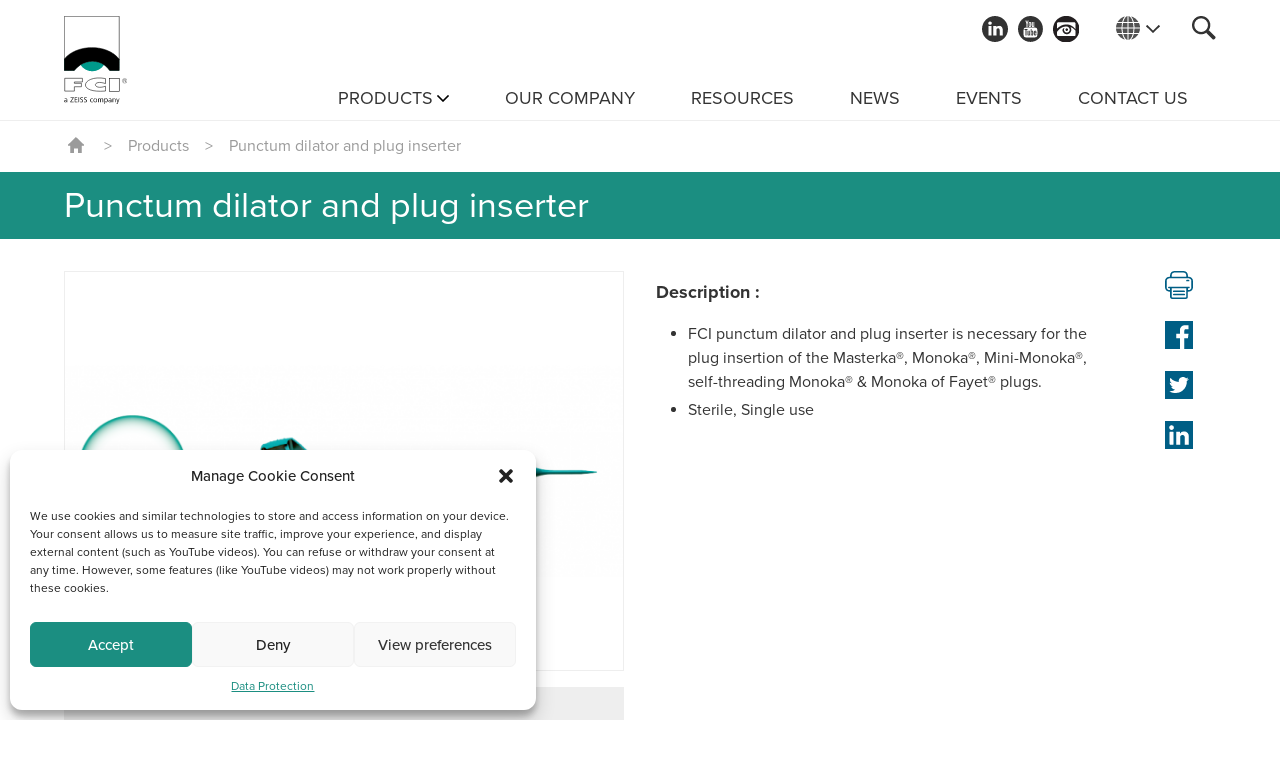

--- FILE ---
content_type: text/html; charset=UTF-8
request_url: https://www.fciworldwide.com/products/punctum-dilator-and-plug-inserter/
body_size: 30895
content:
<!DOCTYPE html>
<!--[if lt IE 7 ]>
<html lang="en-US" class="ie ie6"> <![endif]-->
<!--[if IE 7 ]>
<html lang="en-US" class="ie ie7"> <![endif]-->
<!--[if IE 8 ]>
<html lang="en-US" class="ie ie8"> <![endif]-->
<!--[if IE 9 ]>
<html lang="en-US" class="ie ie9"> <![endif]-->
<!--[if (gt IE 9)|!(IE)]><!-->
<html lang="en-US"> <!--<![endif]-->
<!--[if (gt IE 9)|(IE)]><!-->
<html class="ie10+" lang="en-US"> <!--<![endif]-->
<head>
    <meta charset="utf-8">
<script type="text/javascript">
var gform;gform||(document.addEventListener("gform_main_scripts_loaded",function(){gform.scriptsLoaded=!0}),window.addEventListener("DOMContentLoaded",function(){gform.domLoaded=!0}),gform={domLoaded:!1,scriptsLoaded:!1,initializeOnLoaded:function(o){gform.domLoaded&&gform.scriptsLoaded?o():!gform.domLoaded&&gform.scriptsLoaded?window.addEventListener("DOMContentLoaded",o):document.addEventListener("gform_main_scripts_loaded",o)},hooks:{action:{},filter:{}},addAction:function(o,n,r,t){gform.addHook("action",o,n,r,t)},addFilter:function(o,n,r,t){gform.addHook("filter",o,n,r,t)},doAction:function(o){gform.doHook("action",o,arguments)},applyFilters:function(o){return gform.doHook("filter",o,arguments)},removeAction:function(o,n){gform.removeHook("action",o,n)},removeFilter:function(o,n,r){gform.removeHook("filter",o,n,r)},addHook:function(o,n,r,t,i){null==gform.hooks[o][n]&&(gform.hooks[o][n]=[]);var e=gform.hooks[o][n];null==i&&(i=n+"_"+e.length),gform.hooks[o][n].push({tag:i,callable:r,priority:t=null==t?10:t})},doHook:function(n,o,r){var t;if(r=Array.prototype.slice.call(r,1),null!=gform.hooks[n][o]&&((o=gform.hooks[n][o]).sort(function(o,n){return o.priority-n.priority}),o.forEach(function(o){"function"!=typeof(t=o.callable)&&(t=window[t]),"action"==n?t.apply(null,r):r[0]=t.apply(null,r)})),"filter"==n)return r[0]},removeHook:function(o,n,t,i){var r;null!=gform.hooks[o][n]&&(r=(r=gform.hooks[o][n]).filter(function(o,n,r){return!!(null!=i&&i!=o.tag||null!=t&&t!=o.priority)}),gform.hooks[o][n]=r)}});
</script>

    <meta name="viewport" content="width=device-width, initial-scale=1">
 <!--   -->
	<meta name='robots' content='index, follow, max-image-preview:large, max-snippet:-1, max-video-preview:-1' />

	<!-- This site is optimized with the Yoast SEO plugin v16.7 - https://yoast.com/wordpress/plugins/seo/ -->
	<title>Punctum dilator and plug inserter - FCI</title>
	<link rel="canonical" href="https://www.fciworldwide.com/products/punctum-dilator-and-plug-inserter/" />
	<meta property="og:locale" content="en_US" />
	<meta property="og:type" content="article" />
	<meta property="og:title" content="Punctum dilator and plug inserter - FCI" />
	<meta property="og:description" content="FCI punctum dilator and plug inserter is necessary for the plug insertion of the Masterka®, Monoka®, Mini-Monoka®, self-threading Monoka® &amp; Monoka of Fayet® plugs. Sterile, Single use" />
	<meta property="og:url" content="https://www.fciworldwide.com/products/punctum-dilator-and-plug-inserter/" />
	<meta property="og:site_name" content="FCI" />
	<meta property="article:publisher" content="https://fr-fr.facebook.com/pages/category/Ophthalmologist/FranceChirurgieInstrumentation" />
	<meta property="article:modified_time" content="2024-02-05T09:27:06+00:00" />
	<meta name="twitter:label1" content="Est. reading time" />
	<meta name="twitter:data1" content="1 minute" />
	<script type="application/ld+json" class="yoast-schema-graph">{"@context":"https://schema.org","@graph":[{"@type":"WebSite","@id":"https://www.fciworldwide.com/#website","url":"https://www.fciworldwide.com/","name":"FCI","description":"","potentialAction":[{"@type":"SearchAction","target":{"@type":"EntryPoint","urlTemplate":"https://www.fciworldwide.com/?s={search_term_string}"},"query-input":"required name=search_term_string"}],"inLanguage":"en-US"},{"@type":"WebPage","@id":"https://www.fciworldwide.com/products/punctum-dilator-and-plug-inserter/#webpage","url":"https://www.fciworldwide.com/products/punctum-dilator-and-plug-inserter/","name":"Punctum dilator and plug inserter - FCI","isPartOf":{"@id":"https://www.fciworldwide.com/#website"},"datePublished":"2021-09-13T14:30:39+00:00","dateModified":"2024-02-05T09:27:06+00:00","breadcrumb":{"@id":"https://www.fciworldwide.com/products/punctum-dilator-and-plug-inserter/#breadcrumb"},"inLanguage":"en-US","potentialAction":[{"@type":"ReadAction","target":["https://www.fciworldwide.com/products/punctum-dilator-and-plug-inserter/"]}]},{"@type":"BreadcrumbList","@id":"https://www.fciworldwide.com/products/punctum-dilator-and-plug-inserter/#breadcrumb","itemListElement":[{"@type":"ListItem","position":1,"name":"Home","item":"https://www.fciworldwide.com/"},{"@type":"ListItem","position":2,"name":"Products","item":"https://www.fciworldwide.com/products/"},{"@type":"ListItem","position":3,"name":"Punctum dilator and plug inserter"}]}]}</script>
	<!-- / Yoast SEO plugin. -->


<link rel='dns-prefetch' href='//kit.fontawesome.com' />
<link rel='dns-prefetch' href='//cdnjs.cloudflare.com' />
<link rel='dns-prefetch' href='//s.w.org' />
		<script type="text/javascript">
			window._wpemojiSettings = {"baseUrl":"https:\/\/s.w.org\/images\/core\/emoji\/13.1.0\/72x72\/","ext":".png","svgUrl":"https:\/\/s.w.org\/images\/core\/emoji\/13.1.0\/svg\/","svgExt":".svg","source":{"concatemoji":"https:\/\/www.fciworldwide.com\/wp-includes\/js\/wp-emoji-release.min.js?ver=5.8.12"}};
			!function(e,a,t){var n,r,o,i=a.createElement("canvas"),p=i.getContext&&i.getContext("2d");function s(e,t){var a=String.fromCharCode;p.clearRect(0,0,i.width,i.height),p.fillText(a.apply(this,e),0,0);e=i.toDataURL();return p.clearRect(0,0,i.width,i.height),p.fillText(a.apply(this,t),0,0),e===i.toDataURL()}function c(e){var t=a.createElement("script");t.src=e,t.defer=t.type="text/javascript",a.getElementsByTagName("head")[0].appendChild(t)}for(o=Array("flag","emoji"),t.supports={everything:!0,everythingExceptFlag:!0},r=0;r<o.length;r++)t.supports[o[r]]=function(e){if(!p||!p.fillText)return!1;switch(p.textBaseline="top",p.font="600 32px Arial",e){case"flag":return s([127987,65039,8205,9895,65039],[127987,65039,8203,9895,65039])?!1:!s([55356,56826,55356,56819],[55356,56826,8203,55356,56819])&&!s([55356,57332,56128,56423,56128,56418,56128,56421,56128,56430,56128,56423,56128,56447],[55356,57332,8203,56128,56423,8203,56128,56418,8203,56128,56421,8203,56128,56430,8203,56128,56423,8203,56128,56447]);case"emoji":return!s([10084,65039,8205,55357,56613],[10084,65039,8203,55357,56613])}return!1}(o[r]),t.supports.everything=t.supports.everything&&t.supports[o[r]],"flag"!==o[r]&&(t.supports.everythingExceptFlag=t.supports.everythingExceptFlag&&t.supports[o[r]]);t.supports.everythingExceptFlag=t.supports.everythingExceptFlag&&!t.supports.flag,t.DOMReady=!1,t.readyCallback=function(){t.DOMReady=!0},t.supports.everything||(n=function(){t.readyCallback()},a.addEventListener?(a.addEventListener("DOMContentLoaded",n,!1),e.addEventListener("load",n,!1)):(e.attachEvent("onload",n),a.attachEvent("onreadystatechange",function(){"complete"===a.readyState&&t.readyCallback()})),(n=t.source||{}).concatemoji?c(n.concatemoji):n.wpemoji&&n.twemoji&&(c(n.twemoji),c(n.wpemoji)))}(window,document,window._wpemojiSettings);
		</script>
		<style type="text/css">
img.wp-smiley,
img.emoji {
	display: inline !important;
	border: none !important;
	box-shadow: none !important;
	height: 1em !important;
	width: 1em !important;
	margin: 0 .07em !important;
	vertical-align: -0.1em !important;
	background: none !important;
	padding: 0 !important;
}
</style>
	<link rel='stylesheet' id='wp-block-library-css'  href='https://www.fciworldwide.com/wp-includes/css/dist/block-library/style.min.css?ver=5.8.12' type='text/css' media='all' />
<link rel='stylesheet' id='wpa-css-css'  href='https://www.fciworldwide.com/wp-content/plugins/honeypot/includes/css/wpa.css?ver=2.1.13' type='text/css' media='all' />
<link rel='stylesheet' id='cmplz-general-css'  href='https://www.fciworldwide.com/wp-content/plugins/complianz-gdpr/assets/css/cookieblocker.min.css?ver=6.5.6' type='text/css' media='all' />
<link rel='stylesheet' id='style-css'  href='https://www.fciworldwide.com/wp-content/themes/fci_2019/style.css?ver=6.0.0' type='text/css' media='all' />
<link rel='stylesheet' id='swiper-css'  href='https://www.fciworldwide.com/wp-content/themes/fci_2019/libs/swiper-4.5.0/dist/css/swiper.min.css?ver=4.5.0' type='text/css' media='all' />
<link rel='stylesheet' id='fancybox-css'  href='https://www.fciworldwide.com/wp-content/themes/fci_2019/libs/fancybox-master/dist/jquery.fancybox.min.css?ver=5.8.12' type='text/css' media='all' />
<link rel='stylesheet' id='global-css'  href='https://www.fciworldwide.com/wp-content/themes/fci_2019/assets/css/global.css?ver=5.8.12' type='text/css' media='all' />
<script type='text/javascript' src='https://www.fciworldwide.com/wp-includes/js/jquery/jquery.min.js?ver=3.6.0' id='jquery-core-js'></script>
<script type='text/javascript' src='https://www.fciworldwide.com/wp-includes/js/jquery/ui/core.min.js?ver=1.12.1' id='jquery-ui-core-js'></script>
<script type='text/javascript' src='https://www.fciworldwide.com/wp-includes/js/jquery/ui/mouse.min.js?ver=1.12.1' id='jquery-ui-mouse-js'></script>
<script type='text/javascript' src='https://www.fciworldwide.com/wp-includes/js/jquery/ui/sortable.min.js?ver=1.12.1' id='jquery-ui-sortable-js'></script>
<script type='text/javascript' src='https://www.fciworldwide.com/wp-includes/js/jquery/ui/resizable.min.js?ver=1.12.1' id='jquery-ui-resizable-js'></script>
<script type='text/javascript' src='https://www.fciworldwide.com/wp-content/plugins/advanced-custom-fields-pro/assets/build/js/acf.min.js?ver=6.2.5' id='acf-js'></script>
<script type='text/javascript' src='https://www.fciworldwide.com/wp-content/plugins/advanced-custom-fields-pro/assets/build/js/acf-input.min.js?ver=6.2.5' id='acf-input-js'></script>
<script type='text/javascript' src='https://www.fciworldwide.com/wp-content/plugins/ACF-Conditional-Taxonomy-Rules-master/includes/input_conditional_taxonomy.js?ver=3.0.0' id='acf-input-conditional-taxonomy-js'></script>
<script type='text/javascript' src='https://kit.fontawesome.com/586250e4b5.js?ver=5.8.12' id='fontawesome-js'></script>
<link rel="https://api.w.org/" href="https://www.fciworldwide.com/wp-json/" /><link rel="EditURI" type="application/rsd+xml" title="RSD" href="https://www.fciworldwide.com/xmlrpc.php?rsd" />
<link rel="wlwmanifest" type="application/wlwmanifest+xml" href="https://www.fciworldwide.com/wp-includes/wlwmanifest.xml" /> 
<meta name="generator" content="WordPress 5.8.12" />
<link rel='shortlink' href='https://www.fciworldwide.com/?p=8695' />
<link rel="alternate" type="application/json+oembed" href="https://www.fciworldwide.com/wp-json/oembed/1.0/embed?url=https%3A%2F%2Fwww.fciworldwide.com%2Fproducts%2Fpunctum-dilator-and-plug-inserter%2F" />
<link rel="alternate" type="text/xml+oembed" href="https://www.fciworldwide.com/wp-json/oembed/1.0/embed?url=https%3A%2F%2Fwww.fciworldwide.com%2Fproducts%2Fpunctum-dilator-and-plug-inserter%2F&#038;format=xml" />
<style>.cmplz-hidden{display:none!important;}</style><!--
	<script>
	(function(i,s,o,g,r,a,m){i['GoogleAnalyticsObject']=r;i[r]=i[r]||function(){
	(i[r].q=i[r].q||[]).push(arguments)},i[r].l=1*new Date();a=s.createElement(o),
	m=s.getElementsByTagName(o)[0];a.async=1;a.src=g;m.parentNode.insertBefore(a,m)
	})(window,document,'script','//www.google-analytics.com/analytics.js','ga');

	ga('create', 'UA-38727132-23', 'auto');
	ga('send', 'pageview');

	</script>
-->
<link rel="apple-touch-icon" sizes="180x180" href="/apple-touch-icon.png">
<link rel="icon" type="image/png" sizes="32x32" href="/favicon-32x32.png">
<link rel="icon" type="image/png" sizes="16x16" href="/favicon-16x16.png">
<link rel="manifest" href="/site.webmanifest">
<link rel="mask-icon" href="/safari-pinned-tab.svg" color="#5bbad5">
<meta name="msapplication-TileColor" content="#00a995">
<meta name="theme-color" content="#00a995">
</head>
<body data-cmplz=1 class="produit-template-default single single-produit postid-8695">
<div class="site-wrapper">
    <header id="site-header" class="site-header site-header-pro">
    	<div class="inner">
            <div class="container">
                <div class="columns is-gapless is-mobile">
                    <div class="column is-narrow has-logo">
                        <a href="https://www.fciworldwide.com/" title="Page d'accueil" class="logo"><img
                                    src="https://www.fciworldwide.com/wp-content/themes/fci_2019/assets/img/FCI-ZEISS-Company-2022.svg"/></a>
                    </div>                   
                                        <div class="column has-nav">
                        <div class="nav-asset">   
	                        <div class="nav-asset-item reseaux-sociaux">
	                        	<a href="https://www.linkedin.com/company/fci-ophthalmics/" target="_blank" title="FCI Linkedin"><svg viewBox="0 0 1 1"><use xlink:href="#linkedin-circle"></use></svg></a><a href="https://www.youtube.com/user/fciophth" target="_blank" title="FCI Youtube"><svg viewBox="0 0 1 1"><use xlink:href="#youtube-circle"></use></svg></a><a href="https://eyetube.net/spotlight/fci-opththalmics" target="_blank" title="Eyetube"><img src="https://www.fciworldwide.com/wp-content/themes/fci_2019/assets/img/pictos/eyetube.svg" /></a>	                        </div>                    	
                            <div class="nav-asset-item toggle-sitepicker">

								<button class="site-picker clean">
									<img src="https://fci-ophthalmics.com/uploads/icons/globe-gray.svg" alt="" class="site-picker__icon default">
									<img src="https://fci-ophthalmics.com/uploads/icons/globe-blue.svg" alt="" class="site-picker__icon hover">
									<span class="sprite sprite--down-arrow ">
										<svg viewBox="0 0 40.1 23.4"><use xlink:href="#down-arrow"></use></svg>
									</span>
								</button>

                            </div>
                            <div class="nav-asset-item toggle-search">
                                <button class="js-toggle-search">
									<svg id="search" viewBox="0 0 24 24" width="100%" height="100%"><path d="M15.633 2.679c-3.571-3.572-9.384-3.572-12.955 0-3.57 3.572-3.57 9.384 0 12.956 3.18 3.18 8.134 3.52 11.703 1.037.075.355.247.695.523.97l5.201 5.202a1.934 1.934 0 0 0 2.737 0 1.933 1.933 0 0 0 0-2.737l-5.201-5.202a1.935 1.935 0 0 0-.97-.522c2.484-3.57 2.143-8.523-1.038-11.704zm-1.642 11.314a6.847 6.847 0 0 1-9.671 0 6.85 6.85 0 0 1 0-9.672 6.849 6.849 0 0 1 9.671 0 6.846 6.846 0 0 1 0 9.672z" fill="currentColor"></path></svg>									<svg id="close" viewBox="0 0 20 20" width="100%" height="100%"><path d="M19.998 1.55L18.452 0 9.999 8.453 1.547 0 0 1.548 8.452 10 0 18.452 1.547 20 10 11.547 18.452 20l1.546-1.55L11.547 10z" fill="currentColor" fill-rule="evenodd"></path></svg>                                </button>
                            </div>
                            <div class="nav-asset-item toggle-mobilemenu is-hidden-desktop">
                                <button class="js-toggle-mobilemenu burger-menu">
                                    <span></span>
                                    <span></span>
                                    <span></span>
                                </button>
                            </div>
                        </div>
						<nav id="header-menu-professionnels" class="nav-menu is-hidden-touch"><ul id="menu-main-navigation" class="menu"><li class=" menu-item menu-item-type-post_type menu-item-object-page menu-item-has-children"><a href="https://www.fciworldwide.com/products-index/" class="level_1">Products</a>
<ul class="big-menu">
<li class="big-menu-column menu-item menu-item-type-custom menu-item-object-custom menu-item-has-children"><span class="level_2">Colonne 1</span>
	<ul class="sub-menu sub-menu-level-1">
<li class=" menu-item menu-item-type-taxonomy menu-item-object-product_family current-produit-ancestor current-menu-parent current-produit-parent menu-item-has-children"><a href="https://www.fciworldwide.com/famille/oculoplasty/" class="level_3">Oculoplasty</a>
		<ul class="sub-menu sub-menu-level-2">
<li class=" menu-item menu-item-type-taxonomy menu-item-object-product_family current-produit-ancestor current-menu-parent current-produit-parent"><a href="https://www.fciworldwide.com/famille/oculoplasty/oculoplasty-epiphora/" class="level_4">Epiphora</a></li>
<li class=" menu-item menu-item-type-taxonomy menu-item-object-product_family"><a href="https://www.fciworldwide.com/famille/oculoplasty/oculoplasty-eyelid-repair/" class="level_4">Eyelid repair</a></li>
<li class=" menu-item menu-item-type-taxonomy menu-item-object-product_family"><a href="https://www.fciworldwide.com/famille/oculoplasty/oculoplasty-orbital/" class="level_4">Orbital</a></li>
		</ul>
</li>
	</ul>
</li>
<li class="big-menu-column menu-item menu-item-type-custom menu-item-object-custom menu-item-has-children"><span class="level_2">Colonne 2</span>
	<ul class="sub-menu sub-menu-level-1">
<li class=" menu-item menu-item-type-taxonomy menu-item-object-product_family menu-item-has-children"><a href="https://www.fciworldwide.com/famille/retina/" class="level_3">Retina</a>
		<ul class="sub-menu sub-menu-level-2">
<li class=" menu-item menu-item-type-taxonomy menu-item-object-product_family"><a href="https://www.fciworldwide.com/famille/retina/retina-medical-retina/" class="level_4">Medical Retina</a></li>
<li class=" menu-item menu-item-type-taxonomy menu-item-object-product_family"><a href="https://www.fciworldwide.com/famille/retina/retina-surgical-retina/" class="level_4">Surgical Retina</a></li>
		</ul>
</li>
	</ul>
</li>
<li class="big-menu-column menu-item menu-item-type-custom menu-item-object-custom menu-item-has-children"><span class="level_2">Colonne 3</span>
	<ul class="sub-menu sub-menu-level-1">
<li class=" menu-item menu-item-type-taxonomy menu-item-object-product_family menu-item-has-children"><a href="https://www.fciworldwide.com/famille/oculoplasty/oculoplasty-dry-eye/" class="level_3">Dry Eye</a>
		<ul class="sub-menu sub-menu-level-2">
<li class=" menu-item menu-item-type-taxonomy menu-item-object-product_family"><a href="https://www.fciworldwide.com/famille/oculoplasty/oculoplasty-dry-eye/oculoplasty-dry-eye-permanent-plugs/" class="level_4">Permanent Plugs</a></li>
<li class=" menu-item menu-item-type-taxonomy menu-item-object-product_family"><a href="https://www.fciworldwide.com/famille/oculoplasty/oculoplasty-dry-eye/oculoplasty-dry-eye-instruments/" class="level_4">Instruments</a></li>
		</ul>
</li>
	</ul>
</li>
<li class="big-menu-column menu-item menu-item-type-custom menu-item-object-custom menu-item-has-children"><span class="level_2">Colonne 4</span>
	<ul class="sub-menu sub-menu-level-1">
<li class=" menu-item menu-item-type-taxonomy menu-item-object-product_family menu-item-has-children"><a href="https://www.fciworldwide.com/famille/reusable-instruments/reusable-instruments-instruments-1/" class="level_3">Instruments #1</a>
		<ul class="sub-menu sub-menu-level-2">
<li class=" menu-item menu-item-type-taxonomy menu-item-object-product_family"><a href="https://www.fciworldwide.com/famille/reusable-instruments/reusable-instruments-instruments-1/reusable-instruments-instruments-1-bone-nibbling-rongeur/" class="level_4">Bone nibbling rongeur</a></li>
<li class=" menu-item menu-item-type-taxonomy menu-item-object-product_family"><a href="https://www.fciworldwide.com/famille/reusable-instruments/reusable-instruments-instruments-1/reusable-instruments-instruments-1-caliper/" class="level_4">Caliper</a></li>
<li class=" menu-item menu-item-type-taxonomy menu-item-object-product_family"><a href="https://www.fciworldwide.com/famille/reusable-instruments/reusable-instruments-instruments-1/reusable-instruments-instruments-1-cannulas/" class="level_4">Cannulas</a></li>
<li class=" menu-item menu-item-type-taxonomy menu-item-object-product_family"><a href="https://www.fciworldwide.com/famille/reusable-instruments/reusable-instruments-instruments-1/reusable-instruments-instruments-1-curette/" class="level_4">Curette</a></li>
<li class=" menu-item menu-item-type-taxonomy menu-item-object-product_family"><a href="https://www.fciworldwide.com/famille/reusable-instruments/reusable-instruments-instruments-1/reusable-instruments-instruments-1-dilators/" class="level_4">Dilators</a></li>
<li class=" menu-item menu-item-type-taxonomy menu-item-object-product_family"><a href="https://www.fciworldwide.com/famille/reusable-instruments/reusable-instruments-instruments-1/reusable-instruments-instruments-1-forceps/" class="level_4">Forceps</a></li>
<li class=" menu-item menu-item-type-taxonomy menu-item-object-product_family"><a href="https://www.fciworldwide.com/famille/reusable-instruments/reusable-instruments-instruments-1/reusable-instruments-instruments-1-hooks/" class="level_4">Hooks</a></li>
<li class=" menu-item menu-item-type-taxonomy menu-item-object-product_family"><a href="https://www.fciworldwide.com/famille/reusable-instruments/reusable-instruments-instruments-1/reusable-instruments-instruments-1-lacrimal-instruments/" class="level_4">Lacrimal Instruments</a></li>
<li class=" menu-item menu-item-type-taxonomy menu-item-object-product_family"><a href="https://www.fciworldwide.com/famille/reusable-instruments/reusable-instruments-instruments-1/reusable-instruments-instruments-1-lid-plate/" class="level_4">Lid plate</a></li>
		</ul>
</li>
	</ul>
</li>
<li class="big-menu-column menu-item menu-item-type-custom menu-item-object-custom menu-item-has-children"><span class="level_2">Colonne 5</span>
	<ul class="sub-menu sub-menu-level-1">
<li class=" menu-item menu-item-type-taxonomy menu-item-object-product_family menu-item-has-children"><a href="https://www.fciworldwide.com/famille/reusable-instruments/reusable-instruments-instruments-2/" class="level_3">Instruments #2</a>
		<ul class="sub-menu sub-menu-level-2">
<li class=" menu-item menu-item-type-taxonomy menu-item-object-product_family"><a href="https://www.fciworldwide.com/famille/reusable-instruments/reusable-instruments-instruments-2/reusable-instruments-instruments-2-lid-retractors/" class="level_4">Lid retractors</a></li>
<li class=" menu-item menu-item-type-taxonomy menu-item-object-product_family"><a href="https://www.fciworldwide.com/famille/reusable-instruments/reusable-instruments-instruments-2/reusable-instruments-instruments-2-needle-holders/" class="level_4">Needle holders</a></li>
<li class=" menu-item menu-item-type-taxonomy menu-item-object-product_family"><a href="https://www.fciworldwide.com/famille/reusable-instruments/reusable-instruments-instruments-2/knives-sapphire-gemcision-3/" class="level_4">Knives - Sapphire GEMCISION™</a></li>
<li class=" menu-item menu-item-type-taxonomy menu-item-object-product_family"><a href="https://www.fciworldwide.com/famille/reusable-instruments/reusable-instruments-instruments-2/reusable-instruments-instruments-2-retractor/" class="level_4">Retractor</a></li>
<li class=" menu-item menu-item-type-taxonomy menu-item-object-product_family"><a href="https://www.fciworldwide.com/famille/reusable-instruments/reusable-instruments-instruments-2/reusable-instruments-instruments-2-ruler/" class="level_4">Ruler</a></li>
<li class=" menu-item menu-item-type-taxonomy menu-item-object-product_family"><a href="https://www.fciworldwide.com/famille/reusable-instruments/reusable-instruments-instruments-2/reusable-instruments-instruments-2-scissors/" class="level_4">Scissors</a></li>
<li class=" menu-item menu-item-type-taxonomy menu-item-object-product_family"><a href="https://www.fciworldwide.com/famille/reusable-instruments/reusable-instruments-instruments-2/reusable-instruments-instruments-2-speculums/" class="level_4">Speculums</a></li>
<li class=" menu-item menu-item-type-taxonomy menu-item-object-product_family"><a href="https://www.fciworldwide.com/famille/reusable-instruments/reusable-instruments-instruments-2/reusable-instruments-instruments-2-training-tools/" class="level_4">Training Tools - Kitaro Kits</a></li>
<li class=" menu-item menu-item-type-taxonomy menu-item-object-product_family"><a href="https://www.fciworldwide.com/famille/reusable-instruments/reusable-instruments-instruments-2/reusable-instruments-instruments-2-sterilizing-trays/" class="level_4">Sterilizing trays</a></li>
		</ul>
</li>
	</ul>
</li>
</ul>
</li>
<li class=" menu-item menu-item-type-post_type menu-item-object-page"><a href="https://www.fciworldwide.com/our-company/" class="level_1">Our Company</a></li>
<li class=" menu-item menu-item-type-post_type_archive menu-item-object-publication"><a href="https://www.fciworldwide.com/mediatheque/" class="level_1">Resources</a></li>
<li class=" menu-item menu-item-type-post_type menu-item-object-page current_page_parent"><a href="https://www.fciworldwide.com/news/" class="level_1">News</a></li>
<li class=" menu-item menu-item-type-post_type_archive menu-item-object-evenement"><a href="https://www.fciworldwide.com/events/" class="level_1">Events</a></li>
<li class=" menu-item menu-item-type-post_type menu-item-object-page"><a href="https://www.fciworldwide.com/contact-us/" class="level_1">Contact us</a></li>
</ul></nav>
						<div class="site-picker-drop">
							<h5>Our websites</h5>
							<hr>
							<ul class="site-options no-style">
								<li class="site-option cf relative">
									<a href="https://www.fciworldwide.com">
										<img src="https://fci-ophthalmics.com/uploads/icons/globe-blue.svg" alt="" class="site-option__icon">
										<span class="site-option__text"><strong>FCI Worldwide</strong> (International)</span>
									</a>
								</li>
								<li class="site-option cf relative">
									<a href="https://fci-ophthalmics.com">
										<img src="https://fci-ophthalmics.com/uploads/icons/us-flag.svg" alt="" class="site-option__icon">
										<span class="site-option__text"><strong>FCI Ophthalmics</strong> (US and Canada)</span>
									</a>
								</li>
								<li class="site-option cf relative">
									<a href="http://www.fci.fr" target="_blank">
										<img src="https://fci-ophthalmics.com/uploads/icons/france-flag.svg" alt="" class="site-option__icon">
										<span class="site-option__text"><strong>FCI France</strong></span>
									</a>
								</li>
							</ul>
						</div>


                    </div>
                </div>
                <div class="sitepicker-content">
                    <span class="sitepicker-title is-underlined is-underlined-fullwidth">OUR WEBSITES</span>
                    <ul class="sitepicker-list">
                        <li class="sitepicker-list-item">
                            <a class="exit-site-link" data-target="https://www.fciworldwide.com" data-src="#exit-popup-worldwide">
								<svg id="globe" xmlns="http://www.w3.org/2000/svg" xmlns:xlink="http://www.w3.org/1999/xlink" x="0px" y="0px" viewBox="0 0 39.2 39.1" style="enable-background:new 0 0 39.2 39.1;" xml:space="preserve">
	<g>
		<path d="M11.5,11.2h7.3v7.5h-8.1C10.7,16.1,11,13.5,11.5,11.2L11.5,11.2z M11.5,27.9h7.3v-7.5h-8.1C10.7,23,11,25.6,11.5,27.9   L11.5,27.9z M18.8,9.6V0c-2.9,0.6-5.5,4.3-6.9,9.6H18.8z M29.4,27.9h8c1.1-2.3,1.7-4.8,1.8-7.5h-9.1C30.1,23,29.8,25.6,29.4,27.9   L29.4,27.9z M29.4,11.2c0.5,2.3,0.7,4.8,0.8,7.5h9.1c-0.1-2.7-0.7-5.2-1.8-7.5H29.4z M29,9.6h7.5c-2.6-4.5-7-7.8-12.1-9.1   C26.4,2.5,28,5.7,29,9.6L29,9.6z M18.8,39.1v-9.6h-6.9C13.3,34.8,15.9,38.5,18.8,39.1L18.8,39.1z M27.3,9.6   c-1.4-5.3-3.9-9.1-6.9-9.6v9.6H27.3z M28.5,20.4h-8.1v7.5h7.3C28.2,25.6,28.5,23,28.5,20.4L28.5,20.4z M0,20.4   c0.1,2.7,0.7,5.2,1.8,7.5h8c-0.5-2.3-0.7-4.8-0.8-7.5H0z M10.2,29.5H2.7c2.6,4.5,7,7.8,12.1,9.1C12.8,36.6,11.2,33.4,10.2,29.5   L10.2,29.5z M29,29.5c-1,4-2.6,7.1-4.6,9.1c5.2-1.3,9.5-4.6,12.1-9.1H29z M10.2,9.6c1-4,2.6-7.1,4.6-9.1C9.6,1.8,5.3,5.2,2.7,9.6   H10.2z M27.7,11.2h-7.3v7.5h8.1C28.5,16.1,28.2,13.5,27.7,11.2L27.7,11.2z M1.8,11.2c-1.1,2.3-1.7,4.8-1.8,7.5h9.1   c0-2.7,0.3-5.2,0.8-7.5H1.8z M20.4,29.5v9.6c3-0.6,5.5-4.3,6.9-9.6H20.4z M20.4,29.5" fill="currentColor"></path>
	</g>
</svg>                                <span class="site-label"><strong>FCI Worldwide</strong>
                                    <small>(International)</small></span>
                            </a>
                        </li>
                        <li class="sitepicker-list-item">
                            <a class="exit-site-link" data-target="https://www.fci-ophthalmics.com"
                               data-src="#exit-popup-ophthalmics">
								<svg id="us-flag" xmlns="http://www.w3.org/2000/svg" xmlns:xlink="http://www.w3.org/1999/xlink" width="24px" height="24px" viewBox="0 0 24 24">
  <g stroke="none" stroke-width="1" fill="none" fill-rule="evenodd">
    <g transform="translate(-939.000000, -116.000000)">
      <g transform="translate(939.000000, 116.000000)">
        <g>
          <ellipse fill="#F0F0F0" cx="12" cy="12" rx="12" ry="12"></ellipse>
          <g transform="translate(0.375000, 2.578125)" fill="#C9252C">
            <path d="M11.1032812,9.421875 L23.625,9.421875 C23.625,8.33878125 23.480625,7.28953125 23.2116094,6.29142188 L11.1032812,6.29142188 L11.1032812,9.421875 Z"></path>
            <path d="M11.1032812,3.16101563 L21.8637187,3.16101563 C21.1291406,1.96232813 20.1899062,0.9028125 19.0948125,0.0305625 L11.1032812,0.0305625 L11.1032812,3.16101563 Z"></path>
            <path d="M11.625,21.421875 C14.4491719,21.421875 17.0449688,20.44575 19.0948125,18.8131875 L4.1551875,18.8131875 C6.20503125,20.44575 8.80082813,21.421875 11.625,21.421875 Z"></path>
            <path d="M1.38628125,15.6827344 L21.8637187,15.6827344 C22.4534531,14.7204375 22.9108125,13.6685625 23.2116094,12.5522813 L0.038390625,12.5522813 C0.3391875,13.6685625 0.796546875,14.7204375 1.38628125,15.6827344 Z"></path>
          </g>
          <path d="M5.558625,1.87396875 L6.65217188,1.87396875 L5.63498438,2.61295313 L6.02353125,3.8086875 L5.00639063,3.06970313 L3.98925,3.8086875 L4.324875,2.77570313 C3.42928125,3.52171875 2.6443125,4.39575 1.9974375,5.369625 L2.34782813,5.369625 L1.70034375,5.84001563 C1.59946875,6.00829688 1.50271875,6.17925 1.41,6.35273438 L1.7191875,7.30434375 L1.14234375,6.88523438 C0.998953125,7.18903125 0.867796875,7.49967188 0.74990625,7.81678125 L1.09054688,8.86528125 L2.34782813,8.86528125 L1.33064063,9.60426563 L1.7191875,10.8 L0.702046875,10.0610156 L0.092765625,10.5037031 C0.03178125,10.9939219 0,11.4932344 0,12 L12,12 L12,0 C9.6294375,0 7.41960938,0.68765625 5.558625,1.87396875 Z M6.02353125,10.8 L5.00639063,10.0610156 L3.98925,10.8 L4.37779688,9.60426563 L3.36060938,8.86528125 L4.61789063,8.86528125 L5.00639062,7.66954688 L5.39489063,8.86528125 L6.65217187,8.86528125 L5.63498437,9.60426563 L6.02353125,10.8 Z M5.63498437,6.10860938 L6.02353125,7.30434375 L5.00639062,6.56535938 L3.98925,7.30434375 L4.37779687,6.10860938 L3.36060937,5.369625 L4.61789062,5.369625 L5.00639062,4.17389063 L5.39489062,5.369625 L6.65217187,5.369625 L5.63498437,6.10860938 Z M10.327875,10.8 L9.31073437,10.0610156 L8.29359375,10.8 L8.68214062,9.60426563 L7.66495313,8.86528125 L8.92223438,8.86528125 L9.31073438,7.66954688 L9.69923438,8.86528125 L10.9565156,8.86528125 L9.93932813,9.60426563 L10.327875,10.8 Z M9.93932812,6.10860938 L10.327875,7.30434375 L9.31073437,6.56535938 L8.29359375,7.30434375 L8.68214062,6.10860938 L7.66495312,5.369625 L8.92223437,5.369625 L9.31073437,4.17389063 L9.69923437,5.369625 L10.9565156,5.369625 L9.93932812,6.10860938 Z M9.93932812,2.61295313 L10.327875,3.8086875 L9.31073437,3.06970313 L8.29359375,3.8086875 L8.68214062,2.61295313 L7.66495313,1.87396875 L8.92223438,1.87396875 L9.31073438,0.678234375 L9.69923438,1.87396875 L10.9565156,1.87396875 L9.93932812,2.61295313 Z" fill="#005E85"></path>
        </g>
      </g>
    </g>
  </g>
</svg>                                <span class="site-label"><strong>FCI Ophthalmics</strong> <small>(US and Canada)</small></span>
                            </a>
                        </li>
                        <li class="sitepicker-list-item">
                            <a href="http://www.fci.fr">
								<svg id="france-flag" xmlns="http://www.w3.org/2000/svg" xmlns:xlink="http://www.w3.org/1999/xlink" id="Layer_1" x="0px" y="0px" viewBox="0 0 512 512" style="enable-background:new 0 0 512 512;" xml:space="preserve">
<circle cx="256" cy="256" r="256" fill="#F0F0F0"></circle>
<path d="M512,256c0-110.1-69.5-203.9-167-240.1v480.2C442.5,459.9,512,366.1,512,256z" fill="#C9252C"></path>
<path d="M0,256c0,110.1,69.5,203.9,167,240.1V15.9C69.5,52.1,0,145.9,0,256z" fill="#005E85"></path>
</svg>                                <span class="site-label"><strong>FCI France</strong></span>
                            </a>
                        </li>
                    </ul>
                </div>
                <div class="searchform-content">
                    <form role="search" method="get" class="search-form" action="https://www.fciworldwide.com/">
                        <div class="columns is-mobile is-gapless">
                            <div class="column is-narrow">
                                <label class="label is-sr-only">Search</label>
                            </div>
                            <div class="column">
                                <div class="control has-icons-left">
                                    <input type="search" class="input input-search" placeholder="Search"
                                           value="" name="s" title="Search"/>
                                    <span class="icon is-small is-left"><i class="fas fa-search"></i></span>
                                </div>
                            </div>
                            <div class="column is-narrow">
                                <input type="submit" class="button is-primary submit-search" value="Search"/>
                            </div>
                        </div>
                    </form>


                    <div class="header-links__links">
                    	<h5 class="header-links__heading">Popular Links</h5>

                    	<div class="menu-popular-links-container"><ul id="menu-popular-links" class="menu"><li id="menu-item-8952" class="menu-item menu-item-type-taxonomy menu-item-object-product_family menu-item-8952"><a href="https://www.fciworldwide.com/famille/retina/retina-medical-retina/retina-medical-retina-precision-intravitreal-injection-assistant/">Precision Intravitreal Injection Assistant</a></li>
<li id="menu-item-9285" class="menu-item menu-item-type-custom menu-item-object-custom menu-item-9285"><a href="https://www.fciworldwide.com/products/painless-plug/">Painless Plug®</a></li>
<li id="menu-item-9286" class="menu-item menu-item-type-custom menu-item-object-custom menu-item-9286"><a href="https://www.fciworldwide.com/products/mini-monoka/">Mini-Monoka®</a></li>
<li id="menu-item-9287" class="menu-item menu-item-type-custom menu-item-object-custom menu-item-9287"><a href="https://www.fciworldwide.com/products/ezypor/">EZYPOR®</a></li>
<li id="menu-item-9288" class="menu-item menu-item-type-custom menu-item-object-custom menu-item-9288"><a href="https://www.fciworldwide.com/products/stoploss-jones-tubes/">StopLoss™ Jones Tubes</a></li>
<li id="menu-item-9289" class="menu-item menu-item-type-custom menu-item-object-custom menu-item-9289"><a href="https://www.fciworldwide.com/products/monoka-of-fayet-crawford-guide/">Monoka® of Fayet (Crawford Guide)</a></li>
<li id="menu-item-9290" class="menu-item menu-item-type-custom menu-item-object-custom menu-item-9290"><a href="https://www.fciworldwide.com/products/lacrijet/">LacriJet®</a></li>
<li id="menu-item-9291" class="menu-item menu-item-type-custom menu-item-object-custom menu-item-9291"><a href="https://www.fciworldwide.com/products/masterka/">Masterka®</a></li>
<li id="menu-item-8957" class="menu-item menu-item-type-taxonomy menu-item-object-product_family menu-item-8957"><a href="https://www.fciworldwide.com/famille/oculoplasty/oculoplasty-orbital/oculoplasty-orbital-orbital-implants/">Orbital implants</a></li>
</ul></div>
                    	
                    </div>


                </div>
            </div>
        </div>
        <div class="menu-mobile-wrapper is-hidden-desktop">
			<nav id="mobile-menu-professionnels" class="menu-mobile"><ul id="menu-mobile-navigation" class="menu"><li class=" menu-item menu-item-type-custom menu-item-object-custom menu-item-has-children"><span class="level_1">Products<span class="icon"><i class="fas fa-angle-down"></i></span></span>
<ul class="sub-menu">
<li class=" menu-item menu-item-type-post_type_archive menu-item-object-produit"><a href="https://www.fciworldwide.com/products/" class="level_2">All products</a></li>
</ul>
</li>
<li class=" menu-item menu-item-type-post_type menu-item-object-page"><a href="https://www.fciworldwide.com/our-company/" class="level_1">Our Company</a></li>
<li class=" menu-item menu-item-type-post_type menu-item-object-page current_page_parent"><a href="https://www.fciworldwide.com/news/" class="level_1">News</a></li>
<li class=" menu-item menu-item-type-post_type_archive menu-item-object-publication"><a href="https://www.fciworldwide.com/mediatheque/" class="level_1">Resources</a></li>
<li class="menu-item menu-item-social"><span><a href="https://www.linkedin.com/company/fci-ophthalmics/" target="_blank" title="FCI Linkedin"><i class="fab fa-linkedin"></i></a><a href="https://www.youtube.com/user/fciophth" target="_blank" title="FCI Youtube"><i class="fab fa-youtube-square"></i></a></span></li></ul></nav>        </div>
    </header>
    <style>
        /* Infos : http://goqr.me/api/doc/create-qr-code/ */
        .product-qrcode::before {
            content: url(https://api.qrserver.com/v1/create-qr-code/?data=https%3A%2F%2Fwww.fciworldwide.com%2Fproducts%2Fpunctum-dilator-and-plug-inserter%2F&size=100x100&format=svg);
            display: block;
            margin: auto;
        }
    </style>

    <section class="has-breadcrumbs is-hidden-mobile">
        <div class="container">
            <nav class="breadcrumb-wrapper"><a href="https://www.fciworldwide.com/" rel="v:url" property="v:title" class="home-link"><span class="icon"><svg id="home" viewBox="0 0 17.1 16.6" width="100%" height="100%"><path fill="currentColor" d="M8.5 0L0 8v1.1h2.3v7.5h4V12h4.5v4.6h4V9.1h2.3V8z"></path></svg></span></a><span class="delimiter"> &gt; </span><a href=" https://www.fciworldwide.com/products/ ">Products</a><span class="delimiter"> &gt; </span><span class="current">Punctum dilator and plug inserter</span></nav><!-- .breadcrumbs -->        </div>
    </section>
    <section class="product-section product-main-content">
        <div class="product-title-wrapper">
            <div class="container">
                <h1 class="product-title">Punctum dilator and plug inserter</h1>
            </div>
        </div>
        <div class="container">
            <div class="columns is-multiline product-main-content-columns">
                                    <div class="column is-6 is-order-2-mobile">
                                                    <div class="product-gallery">
                                <div class="swiper-container swiper-product" id="swiper-product">
                                    <div class="swiper-wrapper">
                                                                                        <div class="swiper-slide">
                                                    <a href="https://www.fciworldwide.com/wp-content/uploads/2021/06/Punctum-dilator-and-plug-inserter-1-1024x389.png" data-fancybox="gallery_product_8695" data-caption=""><img src="https://www.fciworldwide.com/wp-content/uploads/2021/06/Punctum-dilator-and-plug-inserter-1-600x228.png" title="Punctum Dilator And Plug Inserter" alt="" /></a>                                                </div>
                                                                                </div>
                                                                    </div>
                            </div>
                                                <div class="has-background-fci-grey has-text-centered product-contact-widget">
                            <p class="widget-title">Interested?</p>
                            <p>Request more information about this product.</p>
                            <p class="widget-cta">
                                <!--<a class="button is-primary"
                                   href="https://www.fciworldwide.com/contact-us/?interet_produit=Punctum dilator and plug inserter">
                                    <span>REQUEST INFO</span>
                                    <span class="icon is-small"><i class="fas fa-angle-right"></i></span>
                                </a>-->
                                <a class="button is-primary add-n-request"
                                   href="#" data-ref="8695" data-produit="Punctum dilator and plug inserter" data-url="https://www.fciworldwide.com/products/punctum-dilator-and-plug-inserter/">
                                    <span>REQUEST INFO</span>
                                    <span class="icon is-small"><i class="fas fa-angle-right"></i></span>
                                </a>
                            </p>
                            <div class="product-qrcode"></div>
                        </div>
                    </div>
                    <div class="column is-5 is-order-1-mobile">
                        <div class="product-toolbar-wrapper">
                            <div class="columns is-mobile is-multiline has-tag">
                                                           <!--    
                                                                <div class="column is-12-mobile is-narrow-tablet has-quotation-button">
                                    <button class="button is-primary js-add-to-quotation" data-src="#add-to-quotation">
                                        <span>Ajouter à mon devis</span>
                                        <span class="icon is-small"><i class="fas fa-angle-right"></i></span>
                                    </button>
                                </div>
                                                                <div class="column is-3-mobile is-narrow-tablet is-hidden-mobile has-buttons">
                                    <div class="buttons has-addons  a2a_kit" style="display:block!important">
                                        <button class="button js-print-product-sheet"><img
                                                    src="https://www.fciworldwide.com/wp-content/themes/fci_2019/assets/img/icon-printer.svg"/>
                                        </button>
                                        <a href="/#email"
                                           class="button js-send-product a2a_button_email"><img
                                                    src="https://www.fciworldwide.com/wp-content/themes/fci_2019/assets/img/icon-contact.svg"/>
                                        </a>
                                    </div>
                                </div>
                            -->
                            </div>
                        </div>

                                                    <div class="product-description-wrapper">
                                <h2 class="product-subtitle">Description :</h2>
                                <div class="content">
                                    <ul>
 	<li>FCI punctum dilator and plug inserter is necessary for the plug insertion of the Masterka®, Monoka®, Mini-Monoka®, self-threading Monoka® &amp; Monoka of Fayet® plugs.</li>
 	<li>Sterile, Single use</li>
</ul>                                </div>
                            </div>
                        
                        
                        

                    </div>
                     <div class="column is-narrow">
                                         
                        <div class="page__buttons"><a href="javascript:print();" class="side-button print-button"><span class="sprite sprite--print "><svg viewBox="0 0 1 1"><use xlink:href="#print"></use></svg></span></a><a href="https://www.facebook.com/sharer/sharer.php?u=https%3A%2F%2Fwww.fciworldwide.com%2Fproducts%2Fpunctum-dilator-and-plug-inserter%2F" onclick="javascript:window.open(this.href, '', 'menubar=no,toolbar=no,resizable=yes,scrollbars=yes,height=300,width=600');return false;" class="side-button share-facebook-button" target="_blank"><span class="sprite sprite--facebook-square "><svg viewBox="0 0 1 1"><use xlink:href="#facebook-square"></use></svg></span></a><a href="https://twitter.com/intent/tweet?text=Punctum+dilator+and+plug+inserter https%3A%2F%2Fwww.fciworldwide.com%2Fproducts%2Fpunctum-dilator-and-plug-inserter%2F&amp;via=FCI" onclick="javascript:window.open(this.href, '', 'menubar=no,toolbar=no,resizable=yes,scrollbars=yes,height=300,width=600');return false;" class="side-button share-twitter-button" target="_blank"><span class="sprite sprite--twitter-square "><svg viewBox="0 0 1 1"><use xlink:href="#twitter-square"></use></svg></span></a><a href="https://www.linkedin.com/shareArticle?mini=true&amp;url=https%3A%2F%2Fwww.fciworldwide.com%2Fproducts%2Fpunctum-dilator-and-plug-inserter%2F&amp;title=Punctum+dilator+and+plug+inserter&amp;source=FCI" onclick="javascript:window.open(this.href, '', 'menubar=no,toolbar=no,resizable=yes,scrollbars=yes,height=300,width=600');return false;" class="side-button share-linkedin-button" target="_blank"><span class="sprite sprite--linkedin-square "><svg viewBox="0 0 1 1"><use xlink:href="#linkedin-square"></use></svg></span></a></div>
                    </div>
                
                            </div>
        </div>
    </section>




    <section class="product-section product-associated">
        <div class="container">
            <div class="product-list">
                <div class="content product-list-header">
                    <h1 class="has-text-centered is-underlined is-underlined-centered">Requires</h1>
                </div>
                <div class="product-list-body">
                    <div class="columns is-multiline">
                                                    <article class="column is-6-tablet is-4-desktop is-3-widescreen">
                                <a href="https://www.fciworldwide.com/products/lacrijet/" class="product-list-item">
                                    <figure class="product-list-item-image">
                                        <div class="inner" style="background:#fff url('https://www.fciworldwide.com/wp-content/uploads/2021/06/LacriJet_1-596x400.png') no-repeat;background-size:contain;background-position:center center">
                                           <!-- <img style="visibility:hidden" src="https://www.fciworldwide.com/wp-content/uploads/2021/06/LacriJet_1-596x400.png" title="LacriJet 1" alt="" />-->
                                            <img alt="LacriJet®" src="https://www.fciworldwide.com/wp-content/uploads/2021/06/LacriJet_1-596x400.png" class="nolazy" />
                                        </div>
                                    </figure>
                                    <h1>LacriJet®</h1>
                                </a>
                            </article>
                                                    <article class="column is-6-tablet is-4-desktop is-3-widescreen">
                                <a href="https://www.fciworldwide.com/products/masterka/" class="product-list-item">
                                    <figure class="product-list-item-image">
                                        <div class="inner" style="background:#fff url('https://www.fciworldwide.com/wp-content/uploads/2021/06/Masterka_1-600x238.jpg') no-repeat;background-size:contain;background-position:center center">
                                           <!-- <img style="visibility:hidden" src="https://www.fciworldwide.com/wp-content/uploads/2021/06/Masterka_1-600x238.jpg" title="Masterka 1" alt="" />-->
                                            <img alt="Masterka®" src="https://www.fciworldwide.com/wp-content/uploads/2021/06/Masterka_1-600x238.jpg" class="nolazy" />
                                        </div>
                                    </figure>
                                    <h1>Masterka®</h1>
                                </a>
                            </article>
                                                    <article class="column is-6-tablet is-4-desktop is-3-widescreen">
                                <a href="https://www.fciworldwide.com/products/mini-monoka/" class="product-list-item">
                                    <figure class="product-list-item-image">
                                        <div class="inner" style="background:#fff url('https://www.fciworldwide.com/wp-content/uploads/2021/06/Mini-Monoka®-thumbnail-520x400.png') no-repeat;background-size:contain;background-position:center center">
                                           <!-- <img style="visibility:hidden" src="https://www.fciworldwide.com/wp-content/uploads/2021/06/Mini-Monoka®-thumbnail-520x400.png" title="Mini Monoka® Thumbnail" alt="" />-->
                                            <img alt="Mini-Monoka®" src="https://www.fciworldwide.com/wp-content/uploads/2021/06/Mini-Monoka®-thumbnail-520x400.png" class="nolazy" />
                                        </div>
                                    </figure>
                                    <h1>Mini-Monoka®</h1>
                                </a>
                            </article>
                                                    <article class="column is-6-tablet is-4-desktop is-3-widescreen">
                                <a href="https://www.fciworldwide.com/products/monoka/" class="product-list-item">
                                    <figure class="product-list-item-image">
                                        <div class="inner" style="background:#fff url('https://www.fciworldwide.com/wp-content/uploads/2025/01/Monoka-520x400.jpg') no-repeat;background-size:contain;background-position:center center">
                                           <!-- <img style="visibility:hidden" src="https://www.fciworldwide.com/wp-content/uploads/2025/01/Monoka-520x400.jpg" title="Monoka" alt="" />-->
                                            <img alt="Monoka®" src="https://www.fciworldwide.com/wp-content/uploads/2025/01/Monoka-520x400.jpg" class="nolazy" />
                                        </div>
                                    </figure>
                                    <h1>Monoka®</h1>
                                </a>
                            </article>
                                            </div>
                </div>
            </div>
        </div>
    </section>


    <section class="product-section product-downloads">
        <div class="container">
            <div class="product-downloads-list">
                <div class="content product-downloads-list-header">
                    <h1 class="has-text-centered is-underlined is-underlined is-underlined-centered">Downloads</h1>
                </div>
                <div class="product-downloads-list-body">
                    <div class="columns is-multiline">
                                                        <div class="column is-6">
                                    <a href="https://www.fciworldwide.com/wp-content/uploads/2024/01/FCI17.018-ind.G-Oculoplastics-Product-Catalog.pdf" target="_blank"
                                       class="button button-download is-fullwidth">
                                        <span class="icon"><?xml version="1.0" encoding="UTF-8"?>
<svg width="23px" height="12px" viewBox="0 0 23 12" version="1.1" xmlns="http://www.w3.org/2000/svg" xmlns:xlink="http://www.w3.org/1999/xlink">
    <g id="Page-1" stroke="none" stroke-width="1" fill="none" fill-rule="evenodd">
        <g id="outline-attachment-24px" transform="translate(-1.000000, -6.000000)">
            <polygon id="Path" points="0 0 24 0 24 24 0 24"></polygon>
            <path d="M18.5,16 L7,16 C4.79,16 3,14.21 3,12 C3,9.79 4.79,8 7,8 L19.5,8 C20.88,8 22,9.12 22,10.5 C22,11.88 20.88,13 19.5,13 L9,13 C8.45,13 8,12.55 8,12 C8,11.45 8.45,11 9,11 L18.5,11 L18.5,9.5 L9,9.5 C7.62,9.5 6.5,10.62 6.5,12 C6.5,13.38 7.62,14.5 9,14.5 L19.5,14.5 C21.71,14.5 23.5,12.71 23.5,10.5 C23.5,8.29 21.71,6.5 19.5,6.5 L7,6.5 C3.96,6.5 1.5,8.96 1.5,12 C1.5,15.04 3.96,17.5 7,17.5 L18.5,17.5 L18.5,16 Z" id="Path" fill="currentColor" fill-rule="nonzero"></path>
        </g>
    </g>
</svg></span>
                                        <span>FCI17.018 Ind.G Oculoplastics Product Catalog</span>
                                                                            </a>
                                </div>
                            
                            
                                            </div>
                </div>
            </div>
        </div>
    </section>


    <section class="product-section product-refs">
        <div class="container">
            <div class="product-refs-list content">
                <div class="product-refs-header">
                    <h1 class="has-text-centered is-underlined is-underlined is-underlined-centered">References</h1>
                </div>
                <div class="product-refs-body">
                    <div class="table-stuff-to-prepend" style="display:none">
                        <div class="is-hidden-tablet columns is-mobile">
                            <div class="column is-narrow"><i class="fas fa-arrow-left"></i></div>
                            <div class="column has-text-centered">Swipe it</div>
                            <div class="column is-narrow"><i class="fas fa-arrow-right"></i></div>
                        </div>
                        <div class="product-refs-table-tootlbar">
                            <div class="buttons is-right">
                                <button class="button is-small js-reset-table">
                                    <span class="icon is-small"><svg id="reset" viewBox="0 0 22 22" width="100%" height="100%"><path d="M5.486 16.7a7.651 7.651 0 0 1-1.968-2.815c-1.124-2.758-.598-6.038 1.598-8.3L7.142 7.61c.111.112.312.032.339-.134L8.588.234a.18.18 0 0 0-.206-.205L1.135 1.135c-.165.027-.245.228-.134.34l2.03 2.03C-.318 6.932-.89 12.073 1.31 16.089a10.71 10.71 0 0 0 2.74 3.244c1.982 1.576 4.418 2.33 6.837 2.28l.455-2.976c-2.084.179-4.226-.464-5.855-1.937zm13.477 1.79c3.351-3.427 3.922-8.568 1.722-12.584a10.71 10.71 0 0 0-2.74-3.245C15.965 1.086 13.528.332 11.11.381l-.455 2.977c2.08-.179 4.226.464 5.855 1.936a7.651 7.651 0 0 1 1.967 2.816c1.125 2.758.598 6.038-1.597 8.3l-2.026-2.026c-.112-.111-.312-.03-.34.134l-1.106 7.243a.18.18 0 0 0 .205.205l7.247-1.107c.166-.026.241-.227.134-.339l-2.03-2.03z" fill="currentColor"></path></svg></span>
                                    <span class="is-hidden-tablet">Reset</span>
                                    <span class="is-hidden-mobile">Reset</span>
                                </button>
                                <button class="button is-small js-hide-filters">
                                    <span class="icon is-small"><svg id="filter" viewBox="0 0 20 19" width="100%" height="100%"><path d="M.638 3.197h3.339a2.514 2.514 0 0 0 2.427 1.872 2.514 2.514 0 0 0 2.428-1.872h10.44a.638.638 0 0 0 0-1.276H8.833A2.514 2.514 0 0 0 6.404.049 2.514 2.514 0 0 0 3.977 1.92H.638a.638.638 0 0 0 0 1.276zm5.766-1.872c.68 0 1.234.553 1.234 1.234 0 .68-.553 1.234-1.234 1.234a1.235 1.235 0 0 1 0-2.468zm12.869 7.567h-4.254a2.514 2.514 0 0 0-2.428-1.872 2.514 2.514 0 0 0-2.427 1.872H.638a.638.638 0 0 0 0 1.276h9.526a2.515 2.515 0 0 0 2.428 1.872 2.515 2.515 0 0 0 2.427-1.872h4.254a.638.638 0 1 0 0-1.276zm-6.681 1.872c-.68 0-1.234-.554-1.234-1.234 0-.68.553-1.234 1.234-1.234a1.235 1.235 0 0 1 0 2.468zm6.681 5.099H8.832a2.515 2.515 0 0 0-2.428-1.872 2.515 2.515 0 0 0-2.427 1.872H.638a.638.638 0 0 0 0 1.276h3.339a2.514 2.514 0 0 0 2.427 1.872 2.514 2.514 0 0 0 2.428-1.872h10.44a.638.638 0 0 0 0-1.276zM6.404 17.735a1.234 1.234 0 0 1 0-2.468c.68 0 1.234.554 1.234 1.234 0 .68-.553 1.234-1.234 1.234z" fill="currentColor"></path></svg></span>
                                    <span>Hide filters</span>
                                </button>
                            </div>
                        </div>
                    </div>
                    <table>
<tbody>
<tr>
<td><strong>SKU</strong></td>
<td><strong>DESIGNATION</strong></td>
<td><strong>PACKAGING</strong></td>
</tr>
<tr>
<td>S1.3090</td>
<td>Punctum dilator and plug inserter</td>
<td>Box of 3</td>
</tr>
</tbody>
</table>
                </div>
            </div>
        </div>
    </section>


    <section class="product-section product-mentions">
        <div class="container">
                            <p><p>The disposable punctum dilator and plug inserter (Class Is) is a medical devices manufactured by FCI S.A.S. Notified Body: GMED CE n°0459.</p>
</p>
                                </div>
    </section>


    <section class="product-section product-related">
        <div class="container">
            <div class="product-list">
                <div class="content product-list-header">
                    <h1 class="has-text-centered is-underlined is-underlined-centered">Related Products</h1>
                </div>
                <div class="product-list-body">
                    <div class="columns is-multiline is-centered">
                                                            <article class="column is-6-tablet is-4-desktop is-3-widescreen">
                                        <a href="https://www.fciworldwide.com/products/lacrijet/" class="product-list-item">
                                            <figure class="product-list-item-image">
                                                <div class="inner" style="background:#fff url('https://www.fciworldwide.com/wp-content/uploads/2021/06/LacriJet_1-596x400.png') no-repeat;background-size:contain;background-position:center center">
                                                <!--   <img style="visibility:hidden" src="https://www.fciworldwide.com/wp-content/uploads/2021/06/LacriJet_1-596x400.png" title="LacriJet 1" alt="" />-->

                                                    
                                            <img alt="LacriJet®" src="https://www.fciworldwide.com/wp-content/uploads/2021/06/LacriJet_1-596x400.png" class="nolazy" />
                                            
                                                </div>
                                            </figure>
                                            <h1>LacriJet®</h1>
                                        </a>
                                    </article>
                                                                    <article class="column is-6-tablet is-4-desktop is-3-widescreen">
                                        <a href="https://www.fciworldwide.com/products/masterka/" class="product-list-item">
                                            <figure class="product-list-item-image">
                                                <div class="inner" style="background:#fff url('https://www.fciworldwide.com/wp-content/uploads/2021/06/Masterka_1-600x238.jpg') no-repeat;background-size:contain;background-position:center center">
                                                <!--   <img style="visibility:hidden" src="https://www.fciworldwide.com/wp-content/uploads/2021/06/Masterka_1-600x238.jpg" title="Masterka 1" alt="" />-->

                                                    
                                            <img alt="Masterka®" src="https://www.fciworldwide.com/wp-content/uploads/2021/06/Masterka_1-600x238.jpg" class="nolazy" />
                                            
                                                </div>
                                            </figure>
                                            <h1>Masterka®</h1>
                                        </a>
                                    </article>
                                                                    <article class="column is-6-tablet is-4-desktop is-3-widescreen">
                                        <a href="https://www.fciworldwide.com/products/mini-monoka/" class="product-list-item">
                                            <figure class="product-list-item-image">
                                                <div class="inner" style="background:#fff url('https://www.fciworldwide.com/wp-content/uploads/2021/06/Mini-Monoka®-thumbnail-520x400.png') no-repeat;background-size:contain;background-position:center center">
                                                <!--   <img style="visibility:hidden" src="https://www.fciworldwide.com/wp-content/uploads/2021/06/Mini-Monoka®-thumbnail-520x400.png" title="Mini Monoka® Thumbnail" alt="" />-->

                                                    
                                            <img alt="Mini-Monoka®" src="https://www.fciworldwide.com/wp-content/uploads/2021/06/Mini-Monoka®-thumbnail-520x400.png" class="nolazy" />
                                            
                                                </div>
                                            </figure>
                                            <h1>Mini-Monoka®</h1>
                                        </a>
                                    </article>
                                                                    <article class="column is-6-tablet is-4-desktop is-3-widescreen">
                                        <a href="https://www.fciworldwide.com/products/monoka/" class="product-list-item">
                                            <figure class="product-list-item-image">
                                                <div class="inner" style="background:#fff url('https://www.fciworldwide.com/wp-content/uploads/2025/01/Monoka-520x400.jpg') no-repeat;background-size:contain;background-position:center center">
                                                <!--   <img style="visibility:hidden" src="https://www.fciworldwide.com/wp-content/uploads/2025/01/Monoka-520x400.jpg" title="Monoka" alt="" />-->

                                                    
                                            <img alt="Monoka®" src="https://www.fciworldwide.com/wp-content/uploads/2025/01/Monoka-520x400.jpg" class="nolazy" />
                                            
                                                </div>
                                            </figure>
                                            <h1>Monoka®</h1>
                                        </a>
                                    </article>
                                                    </div>
                </div>
            </div>
        </div>
    </section>

    <section class="section section-spacer"></section>

<section class="panier-devis">
    <div class="container">
        <p class="infos">You have <span class="nb_products">X</span> selected</p>
        <div>
            <button class="button js-edit-quotation" data-src="#edit-quotation">Edit Products
                <!--<span class="icon is-small"><i class="fas fa-angle-right" aria-hidden="true"></i></span>-->
            </button>
            <button class="button js-finalize-quotation" data-src="#finalize-quotation">Request Info
                <!--<span class="icon is-small"><i class="fas fa-angle-right" aria-hidden="true"></i></span>-->
            </button>
        </div>
    </div>
</section>


    <section class="section is-medium section-getintouch has-background-fci-blue has-text-fci-white">
        <div class="container">
                            <h1 class="section-title is-underlined is-underlined-centered">Any Questions?</h1>
                        <div class="columns is-multiline is-centered">
                <div class="column is-6">
                    <div class="content has-text-centered">
                        <p>For more information about FCI offer or to get in touch with your local distributor,<br />
please contact us. We will be in touch with you shortly.</p>
                    </div>
                    <div class="buttons is-centered">
                        <a href="http://www.fciworldwide.com/contact-us/" class="button is-info is-inverted"
                           target=""><span>Contact us</span><span
                                    class="icon is-small"><i class="fas fa-angle-right"></i></span></a>
                    </div>
                </div>
            </div>
        </div>
    </section>

<footer id="site-footer" class="site-footer">

    <div class="section section-footer-menu has-background-fci-white">
        <div class="container">
            <a href="#top" class="site-footer__top-link"><span class="sprite sprite--up-arrow "><svg viewBox="0 0 40.1 23.4"><use xlink:href="#up-arrow"></use></svg></span></a>

            <div class="site-footer__social">
                   <a href="https://www.linkedin.com/company/fci-ophthalmics/" target="_blank" class="social-icon"><span class="sprite sprite--linkedin-circle "><svg viewBox="0 0 1 1"><use xlink:href="#linkedin-circle"></use></svg></span></a> 
                   <a href="https://www.youtube.com/user/fciophth" target="_blank" class="social-icon"><span class="sprite sprite--youtube-circle "><svg viewBox="0 0 1 1"><use xlink:href="#youtube-circle"></use></svg></span></a><a href="https://eyetube.net/spotlight/fci-opththalmics" target="_blank" title="Eyetube"><?xml version="1.0" standalone="no"?>
<!DOCTYPE svg PUBLIC "-//W3C//DTD SVG 20010904//EN"
 "http://www.w3.org/TR/2001/REC-SVG-20010904/DTD/svg10.dtd">
<svg version="1.0" xmlns="http://www.w3.org/2000/svg"
 width="747.000000pt" height="745.000000pt" viewBox="0 0 747.000000 745.000000"
 preserveAspectRatio="xMidYMid meet">
<g transform="translate(0.000000,745.000000) scale(0.100000,-0.100000)"
fill="#231F20" stroke="none">
<path d="M3170 7443 c-255 -44 -363 -69 -584 -139 -422 -133 -831 -356 -1213
-660 -126 -101 -436 -411 -537 -537 -226 -285 -405 -580 -540 -892 -10 -22
-21 -49 -26 -60 -127 -294 -229 -719 -260 -1075 -13 -148 -13 -532 0 -680 63
-735 342 -1420 826 -2027 101 -126 411 -436 537 -537 280 -223 577 -403 882
-536 357 -155 757 -256 1145 -290 148 -13 532 -13 680 0 735 63 1420 342 2027
826 126 101 436 411 537 537 226 285 405 580 540 892 10 22 21 49 26 60 77
180 148 416 200 665 54 264 55 278 55 750 0 472 -1 486 -55 750 -125 603 -368
1117 -766 1617 -101 126 -411 436 -537 537 -285 226 -580 405 -892 540 -22 10
-49 21 -60 26 -85 37 -224 85 -361 126 -94 28 -136 38 -329 81 l-120 26 -575
3 c-316 1 -586 0 -600 -3z m2941 -1777 c90 -28 164 -90 211 -179 l23 -42 3
-860 2 -860 -22 25 c-13 14 -59 70 -102 124 -246 304 -613 624 -923 804 -73
42 -245 130 -303 155 -19 9 -55 24 -80 35 -65 28 -211 77 -315 106 -352 97
-759 119 -1220 66 -120 -14 -364 -58 -440 -81 -16 -4 -64 -18 -105 -30 -84
-23 -245 -76 -275 -89 -11 -5 -60 -26 -110 -46 -391 -159 -819 -439 -1221
-801 -45 -40 -84 -70 -87 -66 -4 3 -7 335 -7 737 0 703 1 733 20 785 38 105
96 165 199 208 l56 23 2325 0 c1972 0 2332 -2 2371 -14z m-2136 -1196 c87 -22
189 -53 205 -61 8 -4 35 -17 60 -29 131 -64 261 -179 341 -303 77 -120 139
-334 139 -485 0 -114 -40 -273 -93 -372 -148 -276 -410 -435 -717 -434 -365 0
-666 232 -777 599 -25 86 -26 326 0 410 28 90 51 143 100 224 l20 34 -95 -5
c-81 -4 -104 -10 -162 -38 -86 -43 -144 -95 -199 -178 -147 -226 -143 -529 12
-847 84 -171 232 -344 379 -441 57 -38 209 -118 267 -140 189 -73 486 -98 685
-59 399 78 725 325 902 680 25 50 55 124 68 165 12 41 26 85 30 96 5 12 16 86
26 165 17 136 17 149 0 281 -16 131 -23 161 -63 283 -21 65 -98 217 -140 279
-18 27 -31 51 -29 54 5 5 123 -32 176 -55 265 -116 497 -260 725 -448 102 -84
356 -336 446 -442 l70 -81 -3 -654 -3 -653 -23 -43 c-30 -56 -98 -124 -154
-154 l-43 -23 -2375 0 -2375 0 -43 23 c-55 29 -125 98 -150 149 -38 75 -42
129 -42 590 l0 446 77 96 c177 221 420 481 598 640 95 85 349 274 463 345 194
121 406 219 617 285 203 64 287 82 525 111 100 13 496 5 555 -10z"/>
<path d="M3790 3961 c-30 -10 -68 -25 -85 -33 -53 -28 -117 -101 -148 -168
-27 -57 -31 -76 -31 -150 0 -76 4 -92 33 -152 40 -80 100 -139 179 -176 49
-23 70 -27 147 -27 78 0 98 4 150 28 101 47 167 124 201 236 55 181 -67 392
-258 445 -73 20 -119 20 -188 -3z"/>
</g>
</svg>
</a> 
            </div>

            <div class="menu-footer-navigation-container"><ul id="menu-footer-navigation" class="menu"><li id="menu-item-8990" class="menu-item menu-item-type-post_type menu-item-object-page menu-item-8990"><a href="https://www.fciworldwide.com/products-index/">Products</a></li>
<li id="menu-item-530" class="menu-item menu-item-type-post_type menu-item-object-page menu-item-530"><a href="https://www.fciworldwide.com/our-company/">Our company</a></li>
<li id="menu-item-5953" class="menu-item menu-item-type-post_type menu-item-object-page menu-item-5953"><a href="https://www.fciworldwide.com/mediatheque/">Resources</a></li>
<li id="menu-item-5954" class="menu-item menu-item-type-post_type menu-item-object-page current_page_parent menu-item-5954"><a href="https://www.fciworldwide.com/news/">News &#038; events</a></li>
<li id="menu-item-531" class="menu-item menu-item-type-post_type menu-item-object-page menu-item-531"><a href="https://www.fciworldwide.com/contact-us/">Contact us</a></li>
</ul></div>        </div>
    </div>
    <div class="section section-footer-links has-background-fci-grey">
        <div class="container">
            <div class="level">
                <div class="level-left footer-copyright">Copyright © 2021 FCI</div>
                <div class="level-right footer-links">
                    <div class="menu-legal-notice-links-container"><ul id="menu-legal-notice-links" class="menu"><li id="menu-item-5976" class="menu-item menu-item-type-post_type menu-item-object-page menu-item-5976"><a href="https://www.fciworldwide.com/legal-notice/">Legal Notice</a></li>
<li id="menu-item-9001" class="menu-item menu-item-type-post_type menu-item-object-page menu-item-privacy-policy menu-item-9001"><a href="https://www.fciworldwide.com/data-protection/">Data Protection</a></li>
<li id="menu-item-9002" class="menu-item menu-item-type-post_type menu-item-object-page menu-item-9002"><a href="https://www.fciworldwide.com/materiovigilance/">Materiovigilance</a></li>
<li id="menu-item-9549" class="menu-item menu-item-type-post_type menu-item-object-page menu-item-9549"><a href="https://www.fciworldwide.com/social_media/">Social Media Channels at FCI</a></li>
</ul></div>            </div>
        </div>
    </div>
</footer>
</div><!-- end of site-wrapper / header -->
<section style="display: none" class="section section-quotation">
	<div class="container">
		<div class="columns is-multiline">
			<div class="column"><p class="quotation-status">Vous avez sélectionné <span class="quotation-product-number">2</span> produits.</p></div>
			<div class="column">
				<div class="buttons is-right">
					<button class="button is-primary is-inverted is-outlined js-edit-quotation" data-src="#edit-quotation">
						<span>Modifier</span>
						<span class="icon is-small"><i class="fas fa-angle-right"></i></span>
					</button>
					<button class="button is-outlined js-finalize-quotation" data-src="#finalize-quotation">
						<span>Finaliser le devis</span>
						<span class="icon is-small"><i class="fas fa-angle-right"></i></span>
					</button>
				</div>
			</div>
		</div>
	</div>
</section><div style="display: none;" id="add-to-quotation">
    <div class="wrapper">
        <div class="content">
            <h1 class="modal-title is-underlined">Ajout au devis</h1>

            <article class="product-in-quotation">

            	<p class="product-in-quotation-title">Punctum dilator and plug inserter</p>
<!--
            	<div class="product-in-quotation-ref">
	                <div class="columns is-multiline is-mobile is-gapless">
	                	<div class="column is-12-mobile is-6-tablet">
							<p class="product-in-quotation-ref-designation">Désignation</p>
						</div>
	                	<div class="column is-6-mobile is-3-tablet">
							<p class="product-in-quotation-ref-title">Réf. : 1234XYZ</p>
						</div>
	                	<div class="column is-6-mobile is-3-tablet has-text-right">
						    <label><small>Quantité&nbsp;:</small></label>
						    <input class="input is-small product-in-quotation-quantity" type="text" placeholder="" value="1">
						</div>
					</div>
				</div>
            	<div class="product-in-quotation-ref">
	                <div class="columns is-multiline is-mobile is-gapless">
	                	<div class="column is-12-mobile is-6-tablet">
							<p class="product-in-quotation-ref-designation">Désignation</p>
						</div>
	                	<div class="column is-6-mobile is-3-tablet">
							<p class="product-in-quotation-ref-title">Réf. : 1234XYZ</p>
						</div>
	                	<div class="column is-6-mobile is-3-tablet has-text-right">
						    <label><small>Quantité&nbsp;:</small></label>
						    <input class="input is-small product-in-quotation-quantity" type="text" placeholder="" value="1">
						</div>
					</div>
				</div>
            	<div class="product-in-quotation-ref">
	                <div class="columns is-multiline is-mobile is-gapless">
	                	<div class="column is-12-mobile is-6-tablet">
							<p class="product-in-quotation-ref-designation">Désignation</p>
						</div>
	                	<div class="column is-6-mobile is-3-tablet">
							<p class="product-in-quotation-ref-title">Réf. : 1234XYZ</p>
						</div>
	                	<div class="column is-6-mobile is-3-tablet has-text-right">
						    <label><small>Quantité&nbsp;:</small></label>
						    <input class="input is-small product-in-quotation-quantity" type="text" placeholder="" value="1">
						</div>
					</div>
				</div>
-->
			
				<div class="columns is-mobile is-multiline is-right">
					<div class="column has-text-right">
						<span class="confirmation-add">Votre produit à bien été ajouté à la demande de devis</span>
						<button class="button is-primary js-confirm-add-quotation">Ajouter au devis</button>
					</div>
				</div>

			</article>

			<div class="columns is-mobile is-multiline is-centered">
				<div class="column is-narrow">
					<button class="button js-edit-quotation" data-src="#edit-quotation" data-fancybox-close >Voir mon panier</button>
				</div>
				<div class="column is-narrow">
					<button class="button" data-fancybox-close >Retour à la liste de produits</button>
				</div>
<!--				<div class="column is-narrow">-->
<!--					<button class="button is-primary js-finalize-quotation" data-src="#finalize-quotation">Finaliser le devis</button>-->
<!--				</div>-->
			</div>
        </div>
    </div>
</div><div style="display: none;" id="edit-quotation">
    <div class="wrapper">
        <div class="content">
            <h1 class="modal-title is-underlined">Selected products</h1>
            <!--<p><i>Merci de renseigner les quantités désirées pour chaque produit.</i></p>-->
			<article class="product-in-quotation">

                <div class="columns is-mobile is-multiline is-right">
                <div class="column has-text-right">
                   <!-- <span class="confirmation-edit">Vos quantités ont été mises à jour</span>
                    <button class="button is-primary js-confirm-add-quotation">Actualiser les quantités</button>-->
                </div>
            </div>

			</article>
            
			<div class="columns is-mobile is-multiline is-flex" style="justify-content: flex-end;">
				<div class="column is-narrow">
					<button class="button" data-fancybox-close >Back to product list</button>
				</div>
				<div class="column is-narrow">
					<button class="button is-primary js-finalize-quotation" data-src="#finalize-quotation">Request Info</button>
				</div>
			</div>

        </div>
    </div>
</div><div style="display: none;" id="finalize-quotation">
    <div class="wrapper">
        <div class="content">
            <h1 class="modal-title is-underlined">Request information</h1>
            <div class="quotation-info box">
                <div class="level">
                    <div class="level-left">
                        <p><span class="nb_product">4 produits selected</span></p>
                    </div>
                    <div class="level-right">
                        <button class="button is-small is-primary is-outlined js-edit-quotation" data-src="#edit-quotation">EDIT</button>
                    </div>
                </div>
            </div>
            <script type="text/javascript"></script>
                <div class='gf_browser_chrome gform_wrapper gform_legacy_markup_wrapper gform-theme--no-framework' data-form-theme='legacy' data-form-index='0' id='gform_wrapper_1' ><style>#gform_wrapper_1[data-form-index="0"].gform-theme,[data-parent-form="1_0"]{--gf-color-primary: #204ce5;--gf-color-primary-rgb: 32, 76, 229;--gf-color-primary-contrast: #fff;--gf-color-primary-contrast-rgb: 255, 255, 255;--gf-color-primary-darker: #001AB3;--gf-color-primary-lighter: #527EFF;--gf-color-secondary: #fff;--gf-color-secondary-rgb: 255, 255, 255;--gf-color-secondary-contrast: #112337;--gf-color-secondary-contrast-rgb: 17, 35, 55;--gf-color-secondary-darker: #F5F5F5;--gf-color-secondary-lighter: #FFFFFF;--gf-color-out-ctrl-light: rgba(17, 35, 55, 0.1);--gf-color-out-ctrl-light-rgb: 17, 35, 55;--gf-color-out-ctrl-light-darker: rgba(104, 110, 119, 0.35);--gf-color-out-ctrl-light-lighter: #F5F5F5;--gf-color-out-ctrl-dark: #585e6a;--gf-color-out-ctrl-dark-rgb: 88, 94, 106;--gf-color-out-ctrl-dark-darker: #112337;--gf-color-out-ctrl-dark-lighter: rgba(17, 35, 55, 0.65);--gf-color-in-ctrl: #fff;--gf-color-in-ctrl-rgb: 255, 255, 255;--gf-color-in-ctrl-contrast: #112337;--gf-color-in-ctrl-contrast-rgb: 17, 35, 55;--gf-color-in-ctrl-darker: #F5F5F5;--gf-color-in-ctrl-lighter: #FFFFFF;--gf-color-in-ctrl-primary: #204ce5;--gf-color-in-ctrl-primary-rgb: 32, 76, 229;--gf-color-in-ctrl-primary-contrast: #fff;--gf-color-in-ctrl-primary-contrast-rgb: 255, 255, 255;--gf-color-in-ctrl-primary-darker: #001AB3;--gf-color-in-ctrl-primary-lighter: #527EFF;--gf-color-in-ctrl-light: rgba(17, 35, 55, 0.1);--gf-color-in-ctrl-light-rgb: 17, 35, 55;--gf-color-in-ctrl-light-darker: rgba(104, 110, 119, 0.35);--gf-color-in-ctrl-light-lighter: #F5F5F5;--gf-color-in-ctrl-dark: #585e6a;--gf-color-in-ctrl-dark-rgb: 88, 94, 106;--gf-color-in-ctrl-dark-darker: #112337;--gf-color-in-ctrl-dark-lighter: rgba(17, 35, 55, 0.65);--gf-radius: 3px;--gf-font-size-secondary: 14px;--gf-font-size-tertiary: 13px;--gf-icon-ctrl-number: url("data:image/svg+xml,%3Csvg width='8' height='14' viewBox='0 0 8 14' fill='none' xmlns='http://www.w3.org/2000/svg'%3E%3Cpath fill-rule='evenodd' clip-rule='evenodd' d='M4 0C4.26522 5.96046e-08 4.51957 0.105357 4.70711 0.292893L7.70711 3.29289C8.09763 3.68342 8.09763 4.31658 7.70711 4.70711C7.31658 5.09763 6.68342 5.09763 6.29289 4.70711L4 2.41421L1.70711 4.70711C1.31658 5.09763 0.683417 5.09763 0.292893 4.70711C-0.0976311 4.31658 -0.097631 3.68342 0.292893 3.29289L3.29289 0.292893C3.48043 0.105357 3.73478 0 4 0ZM0.292893 9.29289C0.683417 8.90237 1.31658 8.90237 1.70711 9.29289L4 11.5858L6.29289 9.29289C6.68342 8.90237 7.31658 8.90237 7.70711 9.29289C8.09763 9.68342 8.09763 10.3166 7.70711 10.7071L4.70711 13.7071C4.31658 14.0976 3.68342 14.0976 3.29289 13.7071L0.292893 10.7071C-0.0976311 10.3166 -0.0976311 9.68342 0.292893 9.29289Z' fill='rgba(17, 35, 55, 0.65)'/%3E%3C/svg%3E");--gf-icon-ctrl-select: url("data:image/svg+xml,%3Csvg width='10' height='6' viewBox='0 0 10 6' fill='none' xmlns='http://www.w3.org/2000/svg'%3E%3Cpath fill-rule='evenodd' clip-rule='evenodd' d='M0.292893 0.292893C0.683417 -0.097631 1.31658 -0.097631 1.70711 0.292893L5 3.58579L8.29289 0.292893C8.68342 -0.0976311 9.31658 -0.0976311 9.70711 0.292893C10.0976 0.683417 10.0976 1.31658 9.70711 1.70711L5.70711 5.70711C5.31658 6.09763 4.68342 6.09763 4.29289 5.70711L0.292893 1.70711C-0.0976311 1.31658 -0.0976311 0.683418 0.292893 0.292893Z' fill='rgba(17, 35, 55, 0.65)'/%3E%3C/svg%3E");--gf-icon-ctrl-search: url("data:image/svg+xml,%3Csvg version='1.1' xmlns='http://www.w3.org/2000/svg' width='640' height='640'%3E%3Cpath d='M256 128c-70.692 0-128 57.308-128 128 0 70.691 57.308 128 128 128 70.691 0 128-57.309 128-128 0-70.692-57.309-128-128-128zM64 256c0-106.039 85.961-192 192-192s192 85.961 192 192c0 41.466-13.146 79.863-35.498 111.248l154.125 154.125c12.496 12.496 12.496 32.758 0 45.254s-32.758 12.496-45.254 0L367.248 412.502C335.862 434.854 297.467 448 256 448c-106.039 0-192-85.962-192-192z' fill='rgba(17, 35, 55, 0.65)'/%3E%3C/svg%3E");--gf-label-space-y-secondary: var(--gf-label-space-y-md-secondary);--gf-ctrl-border-color: #686e77;--gf-ctrl-size: var(--gf-ctrl-size-md);--gf-ctrl-label-color-primary: #112337;--gf-ctrl-label-color-secondary: #112337;--gf-ctrl-choice-size: var(--gf-ctrl-choice-size-md);--gf-ctrl-checkbox-check-size: var(--gf-ctrl-checkbox-check-size-md);--gf-ctrl-radio-check-size: var(--gf-ctrl-radio-check-size-md);--gf-ctrl-btn-font-size: var(--gf-ctrl-btn-font-size-md);--gf-ctrl-btn-padding-x: var(--gf-ctrl-btn-padding-x-md);--gf-ctrl-btn-size: var(--gf-ctrl-btn-size-md);--gf-ctrl-btn-border-color-secondary: #686e77;--gf-ctrl-file-btn-bg-color-hover: #EBEBEB;--gf-field-pg-steps-number-color: rgba(17, 35, 55, 0.8);}</style><div id='gf_1' class='gform_anchor' tabindex='-1'></div><form method='post' enctype='multipart/form-data' target='gform_ajax_frame_1' id='gform_1'  action='/products/punctum-dilator-and-plug-inserter/#gf_1' data-formid='1' novalidate>
                        <div class='gform-body gform_body'><ul id='gform_fields_1' class='gform_fields top_label form_sublabel_below description_below validation_below'><li id="field_1_1" class="gfield gfield--type-text gfield--input-type-text gf_left_half gfield_contains_required field_sublabel_below gfield--no-description field_description_below field_validation_below gfield_visibility_visible"  data-js-reload="field_1_1" ><label class='gfield_label gform-field-label' for='input_1_1'>First Name<span class="gfield_required"><span class="gfield_required gfield_required_asterisk">*</span></span></label><div class='ginput_container ginput_container_text'><input name='input_1' id='input_1_1' type='text' value='' class='medium'     aria-required="true" aria-invalid="false"   /> </div></li><li id="field_1_22" class="gfield gfield--type-text gfield--input-type-text gf_left_half gfield_contains_required field_sublabel_below gfield--no-description field_description_below field_validation_below gfield_visibility_visible"  data-js-reload="field_1_22" ><label class='gfield_label gform-field-label' for='input_1_22'>Last Name<span class="gfield_required"><span class="gfield_required gfield_required_asterisk">*</span></span></label><div class='ginput_container ginput_container_text'><input name='input_22' id='input_1_22' type='text' value='' class='medium'     aria-required="true" aria-invalid="false"   /> </div></li><li id="field_1_2" class="gfield gfield--type-text gfield--input-type-text gf_right_half gfield_contains_required field_sublabel_below gfield--no-description field_description_below field_validation_below gfield_visibility_visible"  data-js-reload="field_1_2" ><label class='gfield_label gform-field-label' for='input_1_2'>Country<span class="gfield_required"><span class="gfield_required gfield_required_asterisk">*</span></span></label><div class='ginput_container ginput_container_text'><input name='input_2' id='input_1_2' type='text' value='' class='medium'     aria-required="true" aria-invalid="false"   /> </div></li><li id="field_1_23" class="gfield gfield--type-text gfield--input-type-text gf_right_half field_sublabel_below gfield--no-description field_description_below field_validation_below gfield_visibility_visible"  data-js-reload="field_1_23" ><label class='gfield_label gform-field-label' for='input_1_23'>Occupation</label><div class='ginput_container ginput_container_text'><input name='input_23' id='input_1_23' type='text' value='' class='medium'      aria-invalid="false"   /> </div></li><li id="field_1_9" class="gfield gfield--type-email gfield--input-type-email gf_left_half gfield_contains_required field_sublabel_below gfield--no-description field_description_below field_validation_below gfield_visibility_visible"  data-js-reload="field_1_9" ><label class='gfield_label gform-field-label' for='input_1_9'>E-mail<span class="gfield_required"><span class="gfield_required gfield_required_asterisk">*</span></span></label><div class='ginput_container ginput_container_email'>
                            <input name='input_9' id='input_1_9' type='email' value='' class='medium'    aria-required="true" aria-invalid="false"  />
                        </div></li><li id="field_1_10" class="gfield gfield--type-phone gfield--input-type-phone gf_right_half field_sublabel_below gfield--no-description field_description_below field_validation_below gfield_visibility_visible"  data-js-reload="field_1_10" ><label class='gfield_label gform-field-label' for='input_1_10'>Téléphone</label><div class='ginput_container ginput_container_phone'><input name='input_10' id='input_1_10' type='tel' value='' class='medium'    aria-invalid="false"   /></div></li><li id="field_1_8" class="gfield gfield--type-text gfield--input-type-text gfield_contains_required field_sublabel_below gfield--no-description field_description_below field_validation_below gfield_visibility_visible"  data-js-reload="field_1_8" ><label class='gfield_label gform-field-label' for='input_1_8'>Hospital / Clinic / Company Name<span class="gfield_required"><span class="gfield_required gfield_required_asterisk">*</span></span></label><div class='ginput_container ginput_container_text'><input name='input_8' id='input_1_8' type='text' value='' class='large'     aria-required="true" aria-invalid="false"   /> </div></li><li id="field_1_19" class="gfield gfield--type-textarea gfield--input-type-textarea field_sublabel_below gfield--no-description field_description_below field_validation_below gfield_visibility_hidden"  data-js-reload="field_1_19" ><div class='admin-hidden-markup'><i class='gform-icon gform-icon--hidden'></i><span>Hidden</span></div><label class='gfield_label gform-field-label' for='input_1_19'>Produits</label><div class='ginput_container ginput_container_textarea'><textarea name='input_19' id='input_1_19' class='textarea medium'      aria-invalid="false"   rows='10' cols='50'></textarea></div></li><li id="field_1_18" class="gfield gfield--type-checkbox gfield--type-choice gfield--input-type-checkbox gfield_contains_required field_sublabel_below gfield--has-description field_description_below hidden_label field_validation_below gfield_visibility_visible"  data-js-reload="field_1_18" ><label class='gfield_label gform-field-label gfield_label_before_complex' >RGPD<span class="gfield_required"><span class="gfield_required gfield_required_asterisk">*</span></span></label><div class='ginput_container ginput_container_checkbox'><ul class='gfield_checkbox' id='input_1_18'><li class='gchoice gchoice_1_18_1'>
								<input class='gfield-choice-input' name='input_18.1' type='checkbox'  value='Personal Data Acknowledgement'  id='choice_1_18_1'   aria-describedby="gfield_description_1_18"/>
								<label for='choice_1_18_1' id='label_1_18_1' class='gform-field-label gform-field-label--type-inline'>Personal Data Acknowledgement</label>
							</li></ul></div><div class='gfield_description' id='gfield_description_1_18'>I agree that the personal data within the contact form (First Name, Last Name, Country, Email Address) is processed by FCI S.A.S. and other companies of the Zeiss Group for the purpose of my request. This consent can be revoked at any time by email: <a href="mailto:dataprivacy@zeiss.com">dataprivacy@zeiss.com</a></div></li></ul></div>
        <div class='gform_footer top_label'> <input type='submit' id='gform_submit_button_1' class='gform_button button' value='SEND REQUEST'  onclick='if(window["gf_submitting_1"]){return false;}  if( !jQuery("#gform_1")[0].checkValidity || jQuery("#gform_1")[0].checkValidity()){window["gf_submitting_1"]=true;}  ' onkeypress='if( event.keyCode == 13 ){ if(window["gf_submitting_1"]){return false;} if( !jQuery("#gform_1")[0].checkValidity || jQuery("#gform_1")[0].checkValidity()){window["gf_submitting_1"]=true;}  jQuery("#gform_1").trigger("submit",[true]); }' /> <input type='hidden' name='gform_ajax' value='form_id=1&amp;title=&amp;description=&amp;tabindex=0&amp;theme=legacy' />
            <input type='hidden' class='gform_hidden' name='is_submit_1' value='1' />
            <input type='hidden' class='gform_hidden' name='gform_submit' value='1' />
            
            <input type='hidden' class='gform_hidden' name='gform_unique_id' value='' />
            <input type='hidden' class='gform_hidden' name='state_1' value='WyJbXSIsIjFjODM4YmFmYmE3ZjliYzUzMGQ0ZDhlYTc1MDE4MGYzIl0=' />
            <input type='hidden' class='gform_hidden' name='gform_target_page_number_1' id='gform_target_page_number_1' value='0' />
            <input type='hidden' class='gform_hidden' name='gform_source_page_number_1' id='gform_source_page_number_1' value='1' />
            <input type='hidden' name='gform_field_values' value='' />
            
        </div>
                        </form>
                        </div>
		                <iframe style='display:none;width:0px;height:0px;' src='about:blank' name='gform_ajax_frame_1' id='gform_ajax_frame_1' title='This iframe contains the logic required to handle Ajax powered Gravity Forms.'></iframe>
		                <script type="text/javascript">
gform.initializeOnLoaded( function() {gformInitSpinner( 1, 'https://www.fciworldwide.com/wp-content/plugins/gravityforms/images/spinner.svg', true );jQuery('#gform_ajax_frame_1').on('load',function(){var contents = jQuery(this).contents().find('*').html();var is_postback = contents.indexOf('GF_AJAX_POSTBACK') >= 0;if(!is_postback){return;}var form_content = jQuery(this).contents().find('#gform_wrapper_1');var is_confirmation = jQuery(this).contents().find('#gform_confirmation_wrapper_1').length > 0;var is_redirect = contents.indexOf('gformRedirect(){') >= 0;var is_form = form_content.length > 0 && ! is_redirect && ! is_confirmation;var mt = parseInt(jQuery('html').css('margin-top'), 10) + parseInt(jQuery('body').css('margin-top'), 10) + 100;if(is_form){jQuery('#gform_wrapper_1').html(form_content.html());if(form_content.hasClass('gform_validation_error')){jQuery('#gform_wrapper_1').addClass('gform_validation_error');} else {jQuery('#gform_wrapper_1').removeClass('gform_validation_error');}setTimeout( function() { /* delay the scroll by 50 milliseconds to fix a bug in chrome */ jQuery(document).scrollTop(jQuery('#gform_wrapper_1').offset().top - mt); }, 50 );if(window['gformInitDatepicker']) {gformInitDatepicker();}if(window['gformInitPriceFields']) {gformInitPriceFields();}var current_page = jQuery('#gform_source_page_number_1').val();gformInitSpinner( 1, 'https://www.fciworldwide.com/wp-content/plugins/gravityforms/images/spinner.svg', true );jQuery(document).trigger('gform_page_loaded', [1, current_page]);window['gf_submitting_1'] = false;}else if(!is_redirect){var confirmation_content = jQuery(this).contents().find('.GF_AJAX_POSTBACK').html();if(!confirmation_content){confirmation_content = contents;}jQuery('#gform_wrapper_1').replaceWith(confirmation_content);jQuery(document).scrollTop(jQuery('#gf_1').offset().top - mt);jQuery(document).trigger('gform_confirmation_loaded', [1]);window['gf_submitting_1'] = false;wp.a11y.speak(jQuery('#gform_confirmation_message_1').text());}else{jQuery('#gform_1').append(contents);if(window['gformRedirect']) {gformRedirect();}}jQuery(document).trigger("gform_pre_post_render", [{ formId: "1", currentPage: "current_page", abort: function() { this.preventDefault(); } }]);                if (event && event.defaultPrevented) {                return;         }        const gformWrapperDiv = document.getElementById( "gform_wrapper_1" );        if ( gformWrapperDiv ) {            const visibilitySpan = document.createElement( "span" );            visibilitySpan.id = "gform_visibility_test_1";            gformWrapperDiv.insertAdjacentElement( "afterend", visibilitySpan );        }        const visibilityTestDiv = document.getElementById( "gform_visibility_test_1" );        let postRenderFired = false;                function triggerPostRender() {            if ( postRenderFired ) {                return;            }            postRenderFired = true;            jQuery( document ).trigger( 'gform_post_render', [1, current_page] );            gform.utils.trigger( { event: 'gform/postRender', native: false, data: { formId: 1, currentPage: current_page } } );            if ( visibilityTestDiv ) {                visibilityTestDiv.parentNode.removeChild( visibilityTestDiv );            }        }        function debounce( func, wait, immediate ) {            var timeout;            return function() {                var context = this, args = arguments;                var later = function() {                    timeout = null;                    if ( !immediate ) func.apply( context, args );                };                var callNow = immediate && !timeout;                clearTimeout( timeout );                timeout = setTimeout( later, wait );                if ( callNow ) func.apply( context, args );            };        }        const debouncedTriggerPostRender = debounce( function() {            triggerPostRender();        }, 200 );        if ( visibilityTestDiv && visibilityTestDiv.offsetParent === null ) {            const observer = new MutationObserver( ( mutations ) => {                mutations.forEach( ( mutation ) => {                    if ( mutation.type === 'attributes' && visibilityTestDiv.offsetParent !== null ) {                        debouncedTriggerPostRender();                        observer.disconnect();                    }                });            });            observer.observe( document.body, {                attributes: true,                childList: false,                subtree: true,                attributeFilter: [ 'style', 'class' ],            });        } else {            triggerPostRender();        }    } );} );
</script>
        </div>
    </div>
</div>
<!-- Consent Management powered by Complianz | GDPR/CCPA Cookie Consent https://wordpress.org/plugins/complianz-gdpr -->
<div id="cmplz-cookiebanner-container"><div class="cmplz-cookiebanner cmplz-hidden banner-1 optin cmplz-bottom-left cmplz-categories-type-view-preferences" aria-modal="true" data-nosnippet="true" role="dialog" aria-live="polite" aria-labelledby="cmplz-header-1-optin" aria-describedby="cmplz-message-1-optin">
	<div class="cmplz-header">
		<div class="cmplz-logo"></div>
		<div class="cmplz-title" id="cmplz-header-1-optin">Manage Cookie Consent</div>
		<div class="cmplz-close" tabindex="0" role="button" aria-label="close-dialog">
			<svg aria-hidden="true" focusable="false" data-prefix="fas" data-icon="times" class="svg-inline--fa fa-times fa-w-11" role="img" xmlns="http://www.w3.org/2000/svg" viewBox="0 0 352 512"><path fill="currentColor" d="M242.72 256l100.07-100.07c12.28-12.28 12.28-32.19 0-44.48l-22.24-22.24c-12.28-12.28-32.19-12.28-44.48 0L176 189.28 75.93 89.21c-12.28-12.28-32.19-12.28-44.48 0L9.21 111.45c-12.28 12.28-12.28 32.19 0 44.48L109.28 256 9.21 356.07c-12.28 12.28-12.28 32.19 0 44.48l22.24 22.24c12.28 12.28 32.2 12.28 44.48 0L176 322.72l100.07 100.07c12.28 12.28 32.2 12.28 44.48 0l22.24-22.24c12.28-12.28 12.28-32.19 0-44.48L242.72 256z"></path></svg>
		</div>
	</div>

	<div class="cmplz-divider cmplz-divider-header"></div>
	<div class="cmplz-body">
		<div class="cmplz-message" id="cmplz-message-1-optin">We use cookies and similar technologies to store and access information on your device. Your consent allows us to measure site traffic, improve your experience, and display external content (such as YouTube videos). You can refuse or withdraw your consent at any time. However, some features (like YouTube videos) may not work properly without these cookies.</div>
		<!-- categories start -->
		<div class="cmplz-categories">
			<details class="cmplz-category cmplz-functional" >
				<summary>
						<span class="cmplz-category-header">
							<span class="cmplz-category-title">Technically necessary Cookies</span>
							<span class='cmplz-always-active'>
								<span class="cmplz-banner-checkbox">
									<input type="checkbox"
										   id="cmplz-functional-optin"
										   data-category="cmplz_functional"
										   class="cmplz-consent-checkbox cmplz-functional"
										   size="40"
										   value="1"/>
									<label class="cmplz-label" for="cmplz-functional-optin" tabindex="0"><span class="screen-reader-text">Technically necessary Cookies</span></label>
								</span>
								Always active							</span>
							<span class="cmplz-icon cmplz-open">
								<svg xmlns="http://www.w3.org/2000/svg" viewBox="0 0 448 512"  height="18" ><path d="M224 416c-8.188 0-16.38-3.125-22.62-9.375l-192-192c-12.5-12.5-12.5-32.75 0-45.25s32.75-12.5 45.25 0L224 338.8l169.4-169.4c12.5-12.5 32.75-12.5 45.25 0s12.5 32.75 0 45.25l-192 192C240.4 412.9 232.2 416 224 416z"/></svg>
							</span>
						</span>
				</summary>
				<div class="cmplz-description">
					<span class="cmplz-description-functional">Cookies in this category are required for the website to operate securely and function properly.</span>
				</div>
			</details>

			<details class="cmplz-category cmplz-preferences" >
				<summary>
						<span class="cmplz-category-header">
							<span class="cmplz-category-title">Preferences</span>
							<span class="cmplz-banner-checkbox">
								<input type="checkbox"
									   id="cmplz-preferences-optin"
									   data-category="cmplz_preferences"
									   class="cmplz-consent-checkbox cmplz-preferences"
									   size="40"
									   value="1"/>
								<label class="cmplz-label" for="cmplz-preferences-optin" tabindex="0"><span class="screen-reader-text">Preferences</span></label>
							</span>
							<span class="cmplz-icon cmplz-open">
								<svg xmlns="http://www.w3.org/2000/svg" viewBox="0 0 448 512"  height="18" ><path d="M224 416c-8.188 0-16.38-3.125-22.62-9.375l-192-192c-12.5-12.5-12.5-32.75 0-45.25s32.75-12.5 45.25 0L224 338.8l169.4-169.4c12.5-12.5 32.75-12.5 45.25 0s12.5 32.75 0 45.25l-192 192C240.4 412.9 232.2 416 224 416z"/></svg>
							</span>
						</span>
				</summary>
				<div class="cmplz-description">
					<span class="cmplz-description-preferences">The technical storage or access is necessary for the legitimate purpose of storing preferences that are not requested by the subscriber or user.</span>
				</div>
			</details>

			<details class="cmplz-category cmplz-statistics" >
				<summary>
						<span class="cmplz-category-header">
							<span class="cmplz-category-title">Statistics</span>
							<span class="cmplz-banner-checkbox">
								<input type="checkbox"
									   id="cmplz-statistics-optin"
									   data-category="cmplz_statistics"
									   class="cmplz-consent-checkbox cmplz-statistics"
									   size="40"
									   value="1"/>
								<label class="cmplz-label" for="cmplz-statistics-optin" tabindex="0"><span class="screen-reader-text">Statistics</span></label>
							</span>
							<span class="cmplz-icon cmplz-open">
								<svg xmlns="http://www.w3.org/2000/svg" viewBox="0 0 448 512"  height="18" ><path d="M224 416c-8.188 0-16.38-3.125-22.62-9.375l-192-192c-12.5-12.5-12.5-32.75 0-45.25s32.75-12.5 45.25 0L224 338.8l169.4-169.4c12.5-12.5 32.75-12.5 45.25 0s12.5 32.75 0 45.25l-192 192C240.4 412.9 232.2 416 224 416z"/></svg>
							</span>
						</span>
				</summary>
				<div class="cmplz-description">
					<span class="cmplz-description-statistics">The technical storage or access that is used exclusively for statistical purposes.</span>
					<span class="cmplz-description-statistics-anonymous">The technical storage or access that is used exclusively for anonymous statistical purposes. Without a subpoena, voluntary compliance on the part of your Internet Service Provider, or additional records from a third party, information stored or retrieved for this purpose alone cannot usually be used to identify you.</span>
				</div>
			</details>
			<details class="cmplz-category cmplz-marketing" >
				<summary>
						<span class="cmplz-category-header">
							<span class="cmplz-category-title">Marketing & Medias (Youtube)</span>
							<span class="cmplz-banner-checkbox">
								<input type="checkbox"
									   id="cmplz-marketing-optin"
									   data-category="cmplz_marketing"
									   class="cmplz-consent-checkbox cmplz-marketing"
									   size="40"
									   value="1"/>
								<label class="cmplz-label" for="cmplz-marketing-optin" tabindex="0"><span class="screen-reader-text">Marketing & Medias (Youtube)</span></label>
							</span>
							<span class="cmplz-icon cmplz-open">
								<svg xmlns="http://www.w3.org/2000/svg" viewBox="0 0 448 512"  height="18" ><path d="M224 416c-8.188 0-16.38-3.125-22.62-9.375l-192-192c-12.5-12.5-12.5-32.75 0-45.25s32.75-12.5 45.25 0L224 338.8l169.4-169.4c12.5-12.5 32.75-12.5 45.25 0s12.5 32.75 0 45.25l-192 192C240.4 412.9 232.2 416 224 416z"/></svg>
							</span>
						</span>
				</summary>
				<div class="cmplz-description">
					<span class="cmplz-description-marketing">Cookies in this category enable the display of videos and external content, help measure audience engagement, and personalize content or ads.</span>
				</div>
			</details>
		</div><!-- categories end -->
			</div>

	<div class="cmplz-links cmplz-information">
		<a class="cmplz-link cmplz-manage-options cookie-statement" href="#" data-relative_url="#cmplz-manage-consent-container">Manage options</a>
		<a class="cmplz-link cmplz-manage-third-parties cookie-statement" href="#" data-relative_url="#cmplz-cookies-overview">Manage services</a>
		<a class="cmplz-link cmplz-manage-vendors tcf cookie-statement" href="#" data-relative_url="#cmplz-tcf-wrapper">Manage {vendor_count} vendors</a>
		<a class="cmplz-link cmplz-external cmplz-read-more-purposes tcf" target="_blank" rel="noopener noreferrer nofollow" href="https://cookiedatabase.org/tcf/purposes/">Read more about these purposes</a>
			</div>

	<div class="cmplz-divider cmplz-footer"></div>

	<div class="cmplz-buttons">
		<button class="cmplz-btn cmplz-accept">Accept</button>
		<button class="cmplz-btn cmplz-deny">Deny</button>
		<button class="cmplz-btn cmplz-view-preferences">View preferences</button>
		<button class="cmplz-btn cmplz-save-preferences">Save preferences</button>
		<a class="cmplz-btn cmplz-manage-options tcf cookie-statement" href="#" data-relative_url="#cmplz-manage-consent-container">View preferences</a>
			</div>

	<div class="cmplz-links cmplz-documents">
		<a class="cmplz-link cookie-statement" href="#" data-relative_url="">{title}</a>
		<a class="cmplz-link privacy-statement" href="#" data-relative_url="">{title}</a>
		<a class="cmplz-link impressum" href="#" data-relative_url="">{title}</a>
			</div>

</div>
</div>
					<div id="cmplz-manage-consent" data-nosnippet="true"><button class="cmplz-btn cmplz-hidden cmplz-manage-consent manage-consent-1">Manage consent</button>

</div><link rel='stylesheet' id='gforms_reset_css-css'  href='https://www.fciworldwide.com/wp-content/plugins/gravityforms/legacy/css/formreset.min.css?ver=2.8.18' type='text/css' media='all' />
<link rel='stylesheet' id='gforms_formsmain_css-css'  href='https://www.fciworldwide.com/wp-content/plugins/gravityforms/legacy/css/formsmain.min.css?ver=2.8.18' type='text/css' media='all' />
<link rel='stylesheet' id='gforms_ready_class_css-css'  href='https://www.fciworldwide.com/wp-content/plugins/gravityforms/legacy/css/readyclass.min.css?ver=2.8.18' type='text/css' media='all' />
<link rel='stylesheet' id='gforms_browsers_css-css'  href='https://www.fciworldwide.com/wp-content/plugins/gravityforms/legacy/css/browsers.min.css?ver=2.8.18' type='text/css' media='all' />
<script type='text/javascript' src='https://www.fciworldwide.com/wp-content/plugins/honeypot/includes/js/wpa.js?ver=2.1.13' id='wpascript-js'></script>
<script type='text/javascript' id='wpascript-js-after'>
wpa_field_info = {"wpa_field_name":"lqubfg1522","wpa_field_value":495637,"wpa_add_test":"no"}
</script>
<script type='text/javascript' src='https://www.fciworldwide.com/wp-content/themes/fci_2019/libs/tablesorter-master/dist/js/jquery.tablesorter.min.js?ver=5.8.12' id='tablesorter-master-js'></script>
<script type='text/javascript' src='https://www.fciworldwide.com/wp-content/themes/fci_2019/libs/tablesorter-master/dist/js/jquery.tablesorter.widgets.js?ver=5.8.12' id='tablesorter.widgets-js'></script>
<script type='text/javascript' src='https://www.fciworldwide.com/wp-content/themes/fci_2019/assets/js/product.js?ver=5.8.12' id='product-scripts-js'></script>
<script type='text/javascript' src='https://www.fciworldwide.com/wp-content/themes/fci_2019/libs/swiper-4.5.0/dist/js/swiper.min.js?ver=5.8.12' id='swiper-script-js'></script>
<script type='text/javascript' src='https://www.fciworldwide.com/wp-content/themes/fci_2019/libs/js-cookie/js-cookie.js?ver=5.8.12' id='cookie-js-js'></script>
<script type='text/javascript' src='//cdnjs.cloudflare.com/ajax/libs/numeral.js/2.0.6/numeral.min.js?ver=5.8.12' id='numeral-js-js'></script>
<script type='text/javascript' src='https://www.fciworldwide.com/wp-content/themes/fci_2019/libs/fancybox-master/dist/jquery.fancybox.min.js?ver=5.8.12' id='fancybox-master-js'></script>
<script type='text/javascript' src='https://www.fciworldwide.com/wp-content/themes/fci_2019/assets/js/main.js?ver=5.8.12' id='theme-scripts-js'></script>
<script type='text/javascript' id='cmplz-cookiebanner-js-extra'>
/* <![CDATA[ */
var complianz = {"prefix":"cmplz_","user_banner_id":"1","set_cookies":[],"block_ajax_content":"0","banner_version":"26","version":"6.5.6","store_consent":"","do_not_track_enabled":"","consenttype":"optin","region":"eu","geoip":"","dismiss_timeout":"","disable_cookiebanner":"","soft_cookiewall":"","dismiss_on_scroll":"","cookie_expiry":"365","url":"https:\/\/www.fciworldwide.com\/wp-json\/complianz\/v1\/","locale":"lang=en&locale=en_US","set_cookies_on_root":"0","cookie_domain":"","current_policy_id":"16","cookie_path":"\/","categories":{"statistics":"statistics","marketing":"marketing"},"tcf_active":"","placeholdertext":"Click to accept {category} cookies and enable this content","aria_label":"Click to accept {category} cookies and enable this content","css_file":"https:\/\/www.fciworldwide.com\/wp-content\/uploads\/complianz\/css\/banner-{banner_id}-{type}.css?v=26","page_links":{"eu":{"cookie-statement":{"title":"Data Protection","url":"https:\/\/www.fciworldwide.com\/data-protection\/"}}},"tm_categories":"","forceEnableStats":"","preview":"","clean_cookies":""};
/* ]]> */
</script>
<script defer type='text/javascript' src='https://www.fciworldwide.com/wp-content/plugins/complianz-gdpr/cookiebanner/js/complianz.min.js?ver=6.5.6' id='cmplz-cookiebanner-js'></script>
<script type='text/javascript' src='https://www.fciworldwide.com/wp-includes/js/wp-embed.min.js?ver=5.8.12' id='wp-embed-js'></script>
<script type='text/javascript' src='https://www.fciworldwide.com/wp-includes/js/dist/vendor/regenerator-runtime.min.js?ver=0.13.7' id='regenerator-runtime-js'></script>
<script type='text/javascript' src='https://www.fciworldwide.com/wp-includes/js/dist/vendor/wp-polyfill.min.js?ver=3.15.0' id='wp-polyfill-js'></script>
<script type='text/javascript' src='https://www.fciworldwide.com/wp-includes/js/dist/dom-ready.min.js?ver=71883072590656bf22c74c7b887df3dd' id='wp-dom-ready-js'></script>
<script type='text/javascript' src='https://www.fciworldwide.com/wp-includes/js/dist/hooks.min.js?ver=a7edae857aab69d69fa10d5aef23a5de' id='wp-hooks-js'></script>
<script type='text/javascript' src='https://www.fciworldwide.com/wp-includes/js/dist/i18n.min.js?ver=5f1269854226b4dd90450db411a12b79' id='wp-i18n-js'></script>
<script type='text/javascript' id='wp-i18n-js-after'>
wp.i18n.setLocaleData( { 'text direction\u0004ltr': [ 'ltr' ] } );
</script>
<script type='text/javascript' id='wp-a11y-js-translations'>
( function( domain, translations ) {
	var localeData = translations.locale_data[ domain ] || translations.locale_data.messages;
	localeData[""].domain = domain;
	wp.i18n.setLocaleData( localeData, domain );
} )( "default", { "locale_data": { "messages": { "": {} } } } );
</script>
<script type='text/javascript' src='https://www.fciworldwide.com/wp-includes/js/dist/a11y.min.js?ver=0ac8327cc1c40dcfdf29716affd7ac63' id='wp-a11y-js'></script>
<script type='text/javascript' defer='defer' src='https://www.fciworldwide.com/wp-content/plugins/gravityforms/js/jquery.json.min.js?ver=2.8.18' id='gform_json-js'></script>
<script type='text/javascript' id='gform_gravityforms-js-extra'>
/* <![CDATA[ */
var gform_i18n = {"datepicker":{"days":{"monday":"Mo","tuesday":"Tu","wednesday":"We","thursday":"Th","friday":"Fr","saturday":"Sa","sunday":"Su"},"months":{"january":"January","february":"February","march":"March","april":"April","may":"May","june":"June","july":"July","august":"August","september":"September","october":"October","november":"November","december":"December"},"firstDay":1,"iconText":"Select date"}};
var gf_legacy_multi = [];
var gform_gravityforms = {"strings":{"invalid_file_extension":"This type of file is not allowed. Must be one of the following:","delete_file":"Delete this file","in_progress":"in progress","file_exceeds_limit":"File exceeds size limit","illegal_extension":"This type of file is not allowed.","max_reached":"Maximum number of files reached","unknown_error":"There was a problem while saving the file on the server","currently_uploading":"Please wait for the uploading to complete","cancel":"Cancel","cancel_upload":"Cancel this upload","cancelled":"Cancelled"},"vars":{"images_url":"https:\/\/www.fciworldwide.com\/wp-content\/plugins\/gravityforms\/images"}};
var gf_global = {"gf_currency_config":{"name":"Euro","symbol_left":"","symbol_right":"&#8364;","symbol_padding":" ","thousand_separator":".","decimal_separator":",","decimals":2,"code":"EUR"},"base_url":"https:\/\/www.fciworldwide.com\/wp-content\/plugins\/gravityforms","number_formats":[],"spinnerUrl":"https:\/\/www.fciworldwide.com\/wp-content\/plugins\/gravityforms\/images\/spinner.svg","version_hash":"e23c5ad39b1b756d80b8183fa638cbc5","strings":{"newRowAdded":"New row added.","rowRemoved":"Row removed","formSaved":"The form has been saved.  The content contains the link to return and complete the form."}};
/* ]]> */
</script>
<script type='text/javascript' defer='defer' src='https://www.fciworldwide.com/wp-content/plugins/gravityforms/js/gravityforms.min.js?ver=2.8.18' id='gform_gravityforms-js'></script>
<script type='text/javascript' defer='defer' src='https://www.fciworldwide.com/wp-content/plugins/gravityforms/assets/js/dist/utils.min.js?ver=50c7bea9c2320e16728e44ae9fde5f26' id='gform_gravityforms_utils-js'></script>
<script type='text/javascript' defer='defer' src='https://www.fciworldwide.com/wp-content/plugins/gravityforms/assets/js/dist/vendor-theme.min.js?ver=54e7080aa7a02c83aa61fae430b9d869' id='gform_gravityforms_theme_vendors-js'></script>
<script type='text/javascript' id='gform_gravityforms_theme-js-extra'>
/* <![CDATA[ */
var gform_theme_config = {"common":{"form":{"honeypot":{"version_hash":"e23c5ad39b1b756d80b8183fa638cbc5"}}},"hmr_dev":"","public_path":"https:\/\/www.fciworldwide.com\/wp-content\/plugins\/gravityforms\/assets\/js\/dist\/"};
/* ]]> */
</script>
<script type='text/javascript' defer='defer' src='https://www.fciworldwide.com/wp-content/plugins/gravityforms/assets/js/dist/scripts-theme.min.js?ver=bab19fd84843dabc070e73326d787910' id='gform_gravityforms_theme-js'></script>
<script type="text/javascript">
gform.initializeOnLoaded( function() { jQuery(document).on('gform_post_render', function(event, formId, currentPage){if(formId == 1) {} } );jQuery(document).on('gform_post_conditional_logic', function(event, formId, fields, isInit){} ) } );
</script>
<script type="text/javascript">
gform.initializeOnLoaded( function() {jQuery(document).trigger("gform_pre_post_render", [{ formId: "1", currentPage: "1", abort: function() { this.preventDefault(); } }]);                if (event && event.defaultPrevented) {                return;         }        const gformWrapperDiv = document.getElementById( "gform_wrapper_1" );        if ( gformWrapperDiv ) {            const visibilitySpan = document.createElement( "span" );            visibilitySpan.id = "gform_visibility_test_1";            gformWrapperDiv.insertAdjacentElement( "afterend", visibilitySpan );        }        const visibilityTestDiv = document.getElementById( "gform_visibility_test_1" );        let postRenderFired = false;                function triggerPostRender() {            if ( postRenderFired ) {                return;            }            postRenderFired = true;            jQuery( document ).trigger( 'gform_post_render', [1, 1] );            gform.utils.trigger( { event: 'gform/postRender', native: false, data: { formId: 1, currentPage: 1 } } );            if ( visibilityTestDiv ) {                visibilityTestDiv.parentNode.removeChild( visibilityTestDiv );            }        }        function debounce( func, wait, immediate ) {            var timeout;            return function() {                var context = this, args = arguments;                var later = function() {                    timeout = null;                    if ( !immediate ) func.apply( context, args );                };                var callNow = immediate && !timeout;                clearTimeout( timeout );                timeout = setTimeout( later, wait );                if ( callNow ) func.apply( context, args );            };        }        const debouncedTriggerPostRender = debounce( function() {            triggerPostRender();        }, 200 );        if ( visibilityTestDiv && visibilityTestDiv.offsetParent === null ) {            const observer = new MutationObserver( ( mutations ) => {                mutations.forEach( ( mutation ) => {                    if ( mutation.type === 'attributes' && visibilityTestDiv.offsetParent !== null ) {                        debouncedTriggerPostRender();                        observer.disconnect();                    }                });            });            observer.observe( document.body, {                attributes: true,                childList: false,                subtree: true,                attributeFilter: [ 'style', 'class' ],            });        } else {            triggerPostRender();        }    } );
</script>


<div class="svg-sprite" style="display:none;">
    <svg xmlns="http://www.w3.org/2000/svg"><symbol id="arrow-left" viewBox="0 0 20 14"><path d="M.482 6.331L6.371.277a.902.902 0 0 1 1.3 0c.36.37.36.968 0 1.338L3.355 6.054H19.08c.508 0 .92.424.92.946a.933.933 0 0 1-.92.946H3.354l4.318 4.44a.965.965 0 0 1 0 1.337.905.905 0 0 1-1.302 0L.482 7.669a.965.965 0 0 1 0-1.338z" fill="currentColor"/></symbol><symbol id="arrow-right" viewBox="0 0 19 14"><path d="M18.298 6.009L12.778.333a.846.846 0 0 0-1.22 0 .905.905 0 0 0 0 1.254l4.048 4.162H.863A.875.875 0 0 0 0 6.636c0 .49.386.887.863.887h14.743l-4.048 4.161a.905.905 0 0 0 0 1.255.848.848 0 0 0 1.22 0l5.52-5.676a.905.905 0 0 0 0-1.254z" fill="currentColor"/></symbol><symbol id="circle-minus" viewBox="0 0 28 28"><g fill="currentColor"><path d="M23.905 23.905c5.46-5.461 5.46-14.349 0-19.81-5.461-5.46-14.349-5.46-19.81 0-5.46 5.461-5.46 14.349 0 19.81 5.461 5.46 14.349 5.46 19.81 0zM5.084 5.084c4.918-4.918 12.914-4.918 17.832 0 4.918 4.918 4.918 12.914 0 17.832-4.918 4.918-12.914 4.918-17.832 0-4.918-4.918-4.913-12.914 0-17.832z"/><path d="M14.679 14.673h3.837a.703.703 0 0 0 .701-.701.691.691 0 0 0-.695-.696H9.455a.691.691 0 0 0-.696.695c0 .388.314.702.696.696h3.838l1.386.006z"/></g></symbol><symbol id="circle-plus" viewBox="0 0 28 28"><g fill="currentColor"><path d="M23.905 23.905c5.46-5.461 5.46-14.349 0-19.81-5.461-5.46-14.349-5.46-19.81 0-5.46 5.461-5.46 14.349 0 19.81 5.461 5.46 14.349 5.46 19.81 0zM5.084 5.084c4.918-4.918 12.914-4.918 17.832 0 4.918 4.918 4.918 12.914 0 17.832-4.918 4.918-12.914 4.918-17.832 0-4.918-4.918-4.913-12.914 0-17.832z"/><path d="M13.977 19.212a.703.703 0 0 0 .701-.701v-3.838h3.838a.703.703 0 0 0 .701-.701.691.691 0 0 0-.695-.696h-3.838V9.438a.691.691 0 0 0-.695-.696.691.691 0 0 0-.696.696v3.838H9.455a.691.691 0 0 0-.696.695c0 .388.314.702.696.696h3.838v3.838a.678.678 0 0 0 .684.707z"/></g></symbol><symbol id="down-arrow" viewBox="0 0 40.1 23.4"><path d="M40.1 3.3c0 .3-.1.7-.4.9L21 23c-.3.3-.6.4-.9.4-.3 0-.7-.1-.9-.4L.5 4.3C.2 4 .1 3.7.1 3.4s.1-.7.4-.9l2-2c.3-.3.6-.4.9-.4s.7.1.9.4l15.8 15.8L35.9.5c.3-.3.6-.4.9-.4.3 0 .7.1.9.4l2 2c.3.2.4.5.4.8z" fill="currentColor"/></symbol><symbol id="download-arrow" viewBox="0 0 16 20"><path d="M2.213 10.75A1.296 1.296 0 0 0 .38 12.583l6.481 6.482c.03.03.062.059.095.086l.046.034.056.041.057.034c.017.01.034.022.052.031l.059.029.056.026c.019.008.038.014.058.021l.061.022.06.015.063.015a.536.536 0 0 0 .07.01l.056.01c.085.007.17.007.256 0l.056-.01a.59.59 0 0 0 .07-.01l.063-.015.06-.015.06-.022c.02-.007.04-.013.059-.021l.056-.026c.02-.01.04-.018.059-.029l.052-.03.056-.035c.02-.013.038-.027.056-.04l.046-.035c.033-.027.065-.056.095-.086l6.482-6.482a1.296 1.296 0 0 0-1.833-1.833l-4.269 4.27V1.296a1.296 1.296 0 1 0-2.592 0V15.02l-4.27-4.269z" fill="currentColor"/></symbol><symbol id="external-link" viewBox="0 0 283.922 283.922"><g fill="currentColor"><path d="M266.422 0h-97.625c-9.65 0-17.5 7.851-17.5 17.5 0 9.649 7.85 17.5 17.5 17.5h55.377l-92.375 92.374a17.378 17.378 0 0 0-5.127 12.375c0 4.676 1.819 9.069 5.125 12.371a17.374 17.374 0 0 0 12.375 5.13c4.674 0 9.069-1.82 12.376-5.127l92.374-92.375v55.377c0 9.649 7.851 17.5 17.5 17.5 9.649 0 17.5-7.851 17.5-17.5V17.5c0-9.649-7.851-17.5-17.5-17.5z"/><path d="M201.137 253.922H30V82.785h128.711l30-30H15c-8.284 0-15 6.716-15 15v201.137c0 8.284 6.716 15 15 15h201.137c8.284 0 15-6.716 15-15V95.211l-30 30v128.711z"/></g></symbol><symbol id="facebook-circle" viewBox="0 0 36 36"><path d="M18 0C8.06 0 0 8.06 0 18s8.06 18 18 18 18-8.06 18-18c0-9.943-8.06-18-18-18zm4.653 17.998l-2.95.002-.002 10.8h-4.048V18h-2.7v-3.722l2.7-.002-.004-2.191c0-3.038.823-4.885 4.398-4.885h2.98v3.724h-1.864c-1.392 0-1.46.52-1.46 1.49l-.004 1.862h3.348l-.394 3.722z" fill="currentColor"/></symbol><symbol id="facebook-square" viewBox="0 0 32 32"><path d="M0 0v31.981h17.032V19.627h-4.164v-5.043h4.164V10.35a5.577 5.577 0 0 1 5.577-5.577h4.353v4.535h-3.115c-.979 0-1.772.793-1.772 1.772v3.505h4.808l-.664 5.044h-4.144V31.98h9.906V0H0z" fill="currentColor" fill-rule="evenodd"/></symbol><symbol id="filter" viewBox="0 0 20 19"><path d="M.638 3.197h3.339a2.514 2.514 0 0 0 2.427 1.872 2.514 2.514 0 0 0 2.428-1.872h10.44a.638.638 0 0 0 0-1.276H8.833A2.514 2.514 0 0 0 6.404.049 2.514 2.514 0 0 0 3.977 1.92H.638a.638.638 0 0 0 0 1.276zm5.766-1.872c.68 0 1.234.553 1.234 1.234 0 .68-.553 1.234-1.234 1.234a1.235 1.235 0 0 1 0-2.468zm12.869 7.567h-4.254a2.514 2.514 0 0 0-2.428-1.872 2.514 2.514 0 0 0-2.427 1.872H.638a.638.638 0 0 0 0 1.276h9.526a2.515 2.515 0 0 0 2.428 1.872 2.515 2.515 0 0 0 2.427-1.872h4.254a.638.638 0 1 0 0-1.276zm-6.681 1.872c-.68 0-1.234-.554-1.234-1.234 0-.68.553-1.234 1.234-1.234a1.235 1.235 0 0 1 0 2.468zm6.681 5.099H8.832a2.515 2.515 0 0 0-2.428-1.872 2.515 2.515 0 0 0-2.427 1.872H.638a.638.638 0 0 0 0 1.276h3.339a2.514 2.514 0 0 0 2.427 1.872 2.514 2.514 0 0 0 2.428-1.872h10.44a.638.638 0 0 0 0-1.276zM6.404 17.735a1.234 1.234 0 0 1 0-2.468c.68 0 1.234.554 1.234 1.234 0 .68-.553 1.234-1.234 1.234z" fill="currentColor"/></symbol><symbol id="hamburger" viewBox="0 0 24 18"><path d="M0 .004h23.954v2.1H0zm0 7.858h23.954v2.1H0zm0 7.986h23.954v2.101H0z" fill="currentColor" fill-rule="evenodd"/></symbol><symbol id="home" viewBox="0 0 17.1 16.6"><path fill="currentColor" d="M8.5 0L0 8v1.1h2.3v7.5h4V12h4.5v4.6h4V9.1h2.3V8z"/></symbol><symbol id="left-arrow" viewBox="0 0 9 16"><path d="M7.626.874c-.13 0-.245.05-.345.15L.277 8.028a.475.475 0 0 0 0 .691l7.004 7.004a.475.475 0 0 0 .69 0l.752-.751a.475.475 0 0 0 0-.691L2.817 8.374l5.906-5.907a.475.475 0 0 0 0-.691l-.751-.752a.475.475 0 0 0-.346-.15z" fill="currentColor" fill-rule="evenodd"/></symbol><symbol id="linkedin-circle" viewBox="0 0 112.2 112.2"><g fill="currentColor"><path d="M62.1 49.3v-.1s-.1 0 0 .1z"/><path d="M56.1 0C25.1 0 0 25.1 0 56.1s25.1 56.1 56.1 56.1 56.1-25.1 56.1-56.1S87.1 0 56.1 0zM41.3 83.7H27.9V43.4h13.4v40.3zm-6.7-45.8c-4.6 0-7.5-3.1-7.5-7 0-4 3-7 7.6-7s7.4 3 7.5 7c0 3.9-3 7-7.6 7zm55 45.8H76.2V62.2c0-5.4-1.9-9.1-6.8-9.1-3.7 0-5.9 2.5-6.9 4.9-.4.9-.4 2.1-.4 3.3v22.5H48.7s.2-36.5 0-40.3h13.4v5.7c1.8-2.7 5-6.7 12.1-6.7 8.8 0 15.4 5.8 15.4 18.1v23.1z"/></g></symbol><symbol id="linkedin-square" viewBox="0 0 32 32"><path d="M0 0v31.981h31.981V0H0zm9.82 26.383c0 .408-.33.738-.737.738H5.945a.737.737 0 0 1-.738-.738V12.995c0-.407.33-.737.738-.737h3.138c.407 0 .737.33.737.737v13.388zM7.51 10.21c-1.425.029-2.678-1.162-2.678-2.68 0-1.473 1.213-2.674 2.696-2.673a2.688 2.688 0 0 1 2.67 2.683c-.004 1.542-1.283 2.703-2.688 2.67zm19.64 16.608a.305.305 0 0 1-.305.306l-4.011-.001a.306.306 0 0 1-.306-.306V18.55a2.58 2.58 0 0 0-.758-1.83 2.58 2.58 0 0 0-1.86-.758c-1.423.016-2.558 1.197-2.558 2.62v8.234a.306.306 0 0 1-.306.306l-4.001-.001a.306.306 0 0 1-.306-.306V12.564c0-.17.137-.306.306-.306h3.915c.17 0 .307.137.307.306v1.643l.042.005a4.511 4.511 0 0 1 3.955-2.334h.805a5.082 5.082 0 0 1 5.082 5.082v9.858z" fill="currentColor" fill-rule="evenodd"/></symbol><symbol id="mail" viewBox="0 0 20 16"><g fill="currentColor"><path d="M18.2 15.9c.4 0 .8-.1 1.2-.4l-5.7-5.7c-.1.1-.3.2-.4.3-.4.3-.8.6-1 .7-.3.2-.6.4-1.1.5-.4.2-.8.3-1.2.3-.4 0-.8-.1-1.2-.3-.4-.2-.8-.4-1.1-.5-.3-.2-.6-.4-1-.7-.1-.1-.2-.2-.4-.3L.6 15.5c.3.3.7.4 1.2.4h16.4zM1.1 6.2c-.4-.3-.8-.6-1.1-1v8.6l5-5c-1-.7-2.3-1.5-3.9-2.6zm17.8 0c-1.5 1-2.8 1.9-3.9 2.7l5 5V5.2c-.3.4-.7.7-1.1 1z"/><path d="M18.2.1H1.8C1.2.1.8.3.5.7c-.3.4-.5.9-.5 1.5 0 .5.2 1 .6 1.5.4.5.9 1 1.3 1.3.3.2 1 .7 2.3 1.6.7.5 1.3.9 1.8 1.2.4.3.8.6 1.1.8 0 0 .1.1.2.1.1.1.2.1.3.2.2.2.4.3.6.4.2.1.4.2.6.4.2.2.4.3.6.3.2.1.4.1.6.1.2 0 .4 0 .6-.1l.6-.3c.2-.1.4-.3.6-.4.2-.1.4-.2.6-.4.1-.1.2-.2.3-.2.1-.1.1-.1.2-.1.2-.2.6-.4 1.1-.8.9-.6 2.3-1.6 4.1-2.8.5-.4 1-.8 1.4-1.4.3-.5.5-1.1.5-1.7 0-.5-.2-.9-.5-1.3-.4-.3-.8-.5-1.3-.5z"/></g></symbol><symbol id="phone" viewBox="0 0 14 24"><path d="M11.9.2H2.1C1.1.2.3 1 .3 2v20c0 .9.8 1.7 1.7 1.7h9.9c.9 0 1.7-.8 1.7-1.7V2c.1-1-.7-1.8-1.7-1.8zM4.6 1.3h4.9c.1 0 .2.2.2.4s-.1.4-.2.4H4.6c-.1 0-.2-.2-.2-.4s0-.4.2-.4zM7 22.1c-.6 0-1.1-.5-1.1-1.1 0-.6.5-1.1 1.1-1.1.6 0 1.1.5 1.1 1.1 0 .6-.5 1.1-1.1 1.1zm5.4-3.8H1.6V3.1h10.8v15.2z" fill="currentColor"/></symbol><symbol id="play" viewBox="0 0 20 20"><path d="M10 0C4.486 0 0 4.486 0 10s4.486 10 10 10 10-4.486 10-10S15.514 0 10 0zm5.188 10.275l-7.334 5a.334.334 0 0 1-.52-.275V5a.333.333 0 0 1 .52-.275l7.334 5a.334.334 0 0 1 0 .55z" fill="currentColor"/></symbol><symbol id="print" viewBox="0 0 32 32"><g fill="currentColor" fill-rule="evenodd"><path d="M27.009 6.552h-.863V4.724C26.146 2.12 23.92 0 21.186 0H10.772c-2.734 0-4.96 2.12-4.96 4.724v1.828h-.786c-2.734 0-4.96 2.12-4.96 4.724v7.62c0 2.603 2.226 4.723 4.96 4.723h.78v5.99c0 1.298 1.112 2.358 2.476 2.358h15.38c1.364 0 2.477-1.06 2.477-2.359V23.62h.87c2.734 0 4.96-2.12 4.96-4.724v-7.619c0-2.604-2.226-4.724-4.96-4.724zM7.683 4.724c0-1.617 1.385-2.935 3.082-2.935h10.407c1.698 0 3.082 1.318 3.082 2.935v1.828H7.684V4.724zm16.578 24.898c0 .31-.271.57-.598.57H8.282c-.327 0-.599-.26-.599-.57v-9.879h16.578v9.879zm5.83-10.72c0 1.616-1.385 2.935-3.082 2.935h-.863v-2.094h1.238c.522 0 .94-.397.94-.894s-.418-.895-.94-.895H4.428c-.522 0-.94.398-.94.895s.418.894.94.894h1.384v2.094h-.786c-1.697 0-3.082-1.319-3.082-2.935v-7.62c0-1.616 1.385-2.934 3.082-2.934H27.01c1.697 0 3.081 1.318 3.081 2.935v7.619z"/><path d="M9.958 24.142h11.959c.521 0 .939-.397.939-.894s-.418-.894-.94-.894H9.959c-.521 0-.939.397-.939.894s.424.894.94.894zm12.035 1.868H10.028c-.522 0-.94.398-.94.895s.418.895.94.895h11.958c.522 0 .94-.398.94-.895s-.418-.894-.933-.894zm4.995-15.946h-1.906c-.522 0-.94.397-.94.894s.418.895.94.895h1.906c.522 0 .939-.398.939-.895s-.417-.894-.94-.894z"/></g></symbol><symbol id="quote" viewBox="0 0 257 193"><path d="M140.713 192.219h103.543V88.676h-39.293C203.9 60.002 221.423 43.01 257 38.762L248.504 0c-65.843 2.124-107.791 30.798-107.791 107.791v84.428zM0 192.219h103.543V88.676H64.25c-1.593-28.674 15.93-45.666 51.506-49.914L107.791 0C41.417 2.124 0 30.798 0 107.791v84.428z" fill="currentColor" fill-rule="evenodd"/></symbol><symbol id="reset" viewBox="0 0 22 22"><path d="M5.486 16.7a7.651 7.651 0 0 1-1.968-2.815c-1.124-2.758-.598-6.038 1.598-8.3L7.142 7.61c.111.112.312.032.339-.134L8.588.234a.18.18 0 0 0-.206-.205L1.135 1.135c-.165.027-.245.228-.134.34l2.03 2.03C-.318 6.932-.89 12.073 1.31 16.089a10.71 10.71 0 0 0 2.74 3.244c1.982 1.576 4.418 2.33 6.837 2.28l.455-2.976c-2.084.179-4.226-.464-5.855-1.937zm13.477 1.79c3.351-3.427 3.922-8.568 1.722-12.584a10.71 10.71 0 0 0-2.74-3.245C15.965 1.086 13.528.332 11.11.381l-.455 2.977c2.08-.179 4.226.464 5.855 1.936a7.651 7.651 0 0 1 1.967 2.816c1.125 2.758.598 6.038-1.597 8.3l-2.026-2.026c-.112-.111-.312-.03-.34.134l-1.106 7.243a.18.18 0 0 0 .205.205l7.247-1.107c.166-.026.241-.227.134-.339l-2.03-2.03z" fill="currentColor"/></symbol><symbol id="right-arrow" viewBox="0 0 9 16"><path d="M1.374.874c.13 0 .245.05.345.15l7.004 7.004a.475.475 0 0 1 0 .691L1.72 15.723a.475.475 0 0 1-.69 0l-.752-.751a.475.475 0 0 1 0-.691l5.906-5.907L.277 2.467a.475.475 0 0 1 0-.691l.751-.752c.1-.1.215-.15.346-.15z" fill="currentColor" fill-rule="evenodd"/></symbol><symbol id="search" viewBox="0 0 24 24"><path d="M15.633 2.679c-3.571-3.572-9.384-3.572-12.955 0-3.57 3.572-3.57 9.384 0 12.956 3.18 3.18 8.134 3.52 11.703 1.037.075.355.247.695.523.97l5.201 5.202a1.934 1.934 0 0 0 2.737 0 1.933 1.933 0 0 0 0-2.737l-5.201-5.202a1.935 1.935 0 0 0-.97-.522c2.484-3.57 2.143-8.523-1.038-11.704zm-1.642 11.314a6.847 6.847 0 0 1-9.671 0 6.85 6.85 0 0 1 0-9.672 6.849 6.849 0 0 1 9.671 0 6.846 6.846 0 0 1 0 9.672z" fill="currentColor"/></symbol><symbol id="twitter-circle" viewBox="0 0 36 36"><path d="M17.978 0C8.049 0 0 8.05 0 17.978s8.05 17.977 17.978 17.977 17.977-8.05 17.977-17.977C35.955 8.048 27.905 0 17.978 0zm8.943 13.942l.014.573c0 5.851-4.452 12.593-12.593 12.593-2.5 0-4.825-.733-6.785-1.989a8.881 8.881 0 0 0 6.553-1.832 4.433 4.433 0 0 1-4.135-3.074 4.4 4.4 0 0 0 .834.077c.404 0 .795-.052 1.166-.153a4.43 4.43 0 0 1-3.55-4.34v-.055a4.42 4.42 0 0 0 2.004.555 4.425 4.425 0 0 1-1.968-3.683c0-.812.218-1.571.597-2.225a12.561 12.561 0 0 0 9.124 4.625 4.427 4.427 0 0 1 4.312-5.434c1.272 0 2.423.537 3.232 1.398a8.963 8.963 0 0 0 2.811-1.075 4.438 4.438 0 0 1-1.946 2.45 8.873 8.873 0 0 0 2.542-.697 8.947 8.947 0 0 1-2.212 2.286z" fill="currentColor"/></symbol><symbol id="twitter-square" viewBox="0 0 32 32"><path d="M0 0v31.956h31.956V0H0zm26.158 10.497a16.005 16.005 0 0 1-1.37 1.053s.573 2.43-1.032 6.107c-1.604 3.677-5.059 6.53-8.736 7.154-3.678.624-5.617.245-7.11-.178-1.493-.424-3.098-1.538-3.098-1.538s2.607.067 4.212-.468c1.605-.535 2.54-1.337 2.54-1.337s-1.715-.134-3.075-1.338c-1.36-1.203-1.426-2.095-1.426-2.095s.713.156 1.404.156c.69 0 .802-.044.802-.044s-1.939-.535-3.009-2.296c-1.07-1.76-.802-2.43-.802-2.43s.401.335 1.115.558c.713.223 1.136.067 1.136.067s-1.827-1.003-1.961-3.098c-.134-2.095.557-3.076.557-3.076s1.248 2.273 4.413 3.566c3.165 1.293 5.082 1.204 5.082 1.204s-.981-3.611 2.763-5.171c3.745-1.56 5.35 1.203 5.35 1.203s1.175-.34 1.727-.624c.551-.284.886-.652.886-.652s-.184.77-.67 1.405c-.484.635-1.17 1.237-1.17 1.237s.736-.184 1.388-.402c.652-.217 1.07-.384 1.07-.384s-.334.852-.986 1.42z" fill="currentColor" fill-rule="evenodd"/></symbol><symbol id="up-arrow" viewBox="0 0 40.1 23.4"><path d="M39.7 21l-2 2c-.3.3-.6.4-.9.4-.3 0-.7-.1-.9-.4L20 7.2 4.3 23c-.3.3-.6.4-.9.4s-.7-.1-.9-.4l-2-2c-.3-.3-.4-.6-.4-.9s.1-.7.4-.9L19.2.5c.3-.3.6-.4.9-.4.3 0 .7.1.9.4l18.7 18.7c.3.3.4.6.4.9s-.1.6-.4.9z" fill="currentColor"/></symbol><symbol id="x" viewBox="0 0 20 20"><path d="M19.998 1.55L18.452 0 9.999 8.453 1.547 0 0 1.548 8.452 10 0 18.452 1.547 20 10 11.547 18.452 20l1.546-1.55L11.547 10z" fill="currentColor" fill-rule="evenodd"/></symbol><symbol id="youtube-circle" viewBox="0 0 36 36"><g fill="currentColor" fill-rule="evenodd"><path d="M9.432 19.28h1.423v7.703h1.347V19.28h1.45v-1.262h-4.22zm11.387.941c-.445 0-.86.243-1.251.724v-2.928h-1.21v8.966h1.21v-.647c.405.5.82.74 1.251.74.482 0 .806-.254.967-.751.081-.283.123-.728.123-1.347v-2.66c0-.632-.042-1.074-.123-1.342-.161-.502-.486-.755-.967-.755zm-.121 4.852c0 .604-.177.902-.527.902-.199 0-.401-.095-.604-.298v-4.072c.203-.2.405-.295.604-.295.35 0 .527.31.527.912v2.851zm-4.599.335c-.269.38-.523.567-.766.567-.162 0-.254-.095-.283-.283-.011-.04-.011-.187-.011-.47v-4.92h-1.211v5.283c0 .472.04.79.107.993.122.339.39.498.78.498.445 0 .902-.27 1.384-.821v.729h1.211v-6.681H16.1v5.105zm1.039-11.278c.394 0 .583-.312.583-.937v-2.84c0-.625-.189-.936-.583-.936-.395 0-.584.312-.584.936v2.84c0 .625.19.937.584.937z"/><path d="M17.954 0C8.038 0 0 8.038 0 17.954s8.038 17.954 17.954 17.954 17.954-8.038 17.954-17.954S27.87 0 17.954 0zm1.997 8.398h1.22v4.97c0 .287 0 .436.015.476.026.19.123.287.287.287.244 0 .501-.19.772-.573v-5.16h1.224v6.751h-1.224v-.736c-.487.558-.951.829-1.397.829-.394 0-.666-.16-.789-.501-.067-.205-.108-.528-.108-1.004v-5.34zm-4.62 2.201c0-.722.122-1.25.382-1.59.339-.462.815-.693 1.425-.693.613 0 1.089.23 1.427.692.256.341.38.87.38 1.591v2.364c0 .718-.124 1.25-.38 1.588-.338.46-.814.691-1.427.691-.61 0-1.086-.23-1.425-.691-.26-.338-.383-.87-.383-1.588V10.6zm-3.272-4.51l.963 3.558.925-3.558h1.372l-1.632 5.391v3.67h-1.356v-3.67c-.123-.65-.394-1.603-.83-2.866-.286-.841-.583-1.685-.87-2.525h1.428zm15.56 21.484c-.245 1.065-1.116 1.851-2.165 1.969-2.484.277-4.997.278-7.501.277-2.503.001-5.017 0-7.5-.277-1.05-.118-1.921-.903-2.166-1.969-.349-1.516-.349-3.173-.349-4.735 0-1.562.004-3.218.353-4.735.245-1.065 1.116-1.851 2.165-1.968 2.484-.277 4.998-.279 7.501-.277 2.503-.002 5.017 0 7.501.277 1.049.117 1.92.903 2.166 1.968.348 1.517.346 3.173.346 4.735 0 1.562-.001 3.219-.35 4.735z"/><path d="M24.675 20.221c-.62 0-1.1.227-1.45.685-.257.338-.374.86-.374 1.574v2.34c0 .71.131 1.236.389 1.57.35.457.832.685 1.465.685.632 0 1.128-.239 1.463-.724.147-.215.243-.457.283-.726.012-.12.026-.39.026-.78v-.176h-1.235c0 .485-.016.754-.026.82-.07.324-.243.485-.541.485-.416 0-.62-.308-.62-.926v-1.185h2.422v-1.384c0-.714-.121-1.236-.375-1.574-.338-.456-.82-.684-1.427-.684zm.592 2.635h-1.21v-.619c0-.618.202-.926.607-.926.4 0 .603.309.603.926v.619z"/></g></symbol><symbol id="zoom-in" viewBox="0 0 26 26"><path d="M19.317 15.862c2.452-4.014 1.954-9.336-1.514-12.81-4.067-4.066-10.686-4.066-14.753 0-4.067 4.068-4.067 10.687 0 14.748 3.469 3.469 8.79 3.966 12.81 1.515l5.957 5.957a2.448 2.448 0 0 0 3.458 0 2.448 2.448 0 0 0 0-3.458l-5.958-5.952zm-3.67-.212c-2.88 2.881-7.561 2.881-10.436 0-2.881-2.88-2.881-7.561 0-10.437 2.88-2.88 7.561-2.88 10.437 0 2.875 2.876 2.875 7.557 0 10.437zM11.65 9.105h3.145v2.4H11.65v3.144h-2.4v-3.145H6.11V9.105h3.146V5.96h2.399v3.145h-.005z" fill="currentColor"/></symbol></svg>
</div>
</body>
</html>


--- FILE ---
content_type: text/css
request_url: https://www.fciworldwide.com/wp-content/themes/fci_2019/style.css?ver=6.0.0
body_size: 1470
content:
/*!
Theme Name: FCI 2019
Theme URI: -
Author: BDSA L’Agence
Author URI: -
Description: -
Version: 1.0
License: -
License URI: -
Tags: -
Text Domain: fci

*/

.swiper-homepage .swiper-slide .overlay-light {
   background:url('./assets/img/hero-ligth.png');
   background-size:cover;
}

.swiper-homepage .swiper-slide .overlay-dark{
   background:url('./assets/img/hero-dark.png');
   background-size:cover;
}

.swiper-homepage .swiper-slide .container{
  opacity: 0;
}

.swiper-homepage .swiper-slide.swiper-slide-active .container{
  opacity: 1;
}

@media screen and (max-width: 767px){
	.swiper-homepage .swiper-slide .slide-buttons .button{
		width: auto !important;
	}

  .single-produit .swiper-button-next, .single-produit .swiper-button-prev{
    top:auto;
    bottom: -5px;
    transform: scale(0.5);
  }
}

.reset_produit{
	margin: 0 1rem;
	cursor: pointer;
}

.confirmation-edit,
.confirmation-add{
	padding: 0.5rem;
    display: inline-block;
    color: #00a995;
    opacity: 0;
    margin-right: 2rem;
    transition: all 0.5s ease-out;
}

.confirmation-edit.visible,
.confirmation-add.visible{
	opacity: 1;
	margin-right: 0rem;
}


/*
.product-row .product-row-item-image {
    background: #ffffff !important;
}
*/


.fancybox-splashscreen .goto-b2b, .fancybox-splashscreen .goto-b2c {
      max-height: 5rem;
}

.fancybox-splashscreen .goto-b2b .text, .fancybox-splashscreen .goto-b2c .text {
    max-height: 5rem;
}







body #finalize-quotation .validation_error{
  display:none;
}

body #finalize-quotation .gform_wrapper li.gfield.gfield_error, .gform_wrapper li.gfield.gfield_error.gfield_contains_required.gfield_creditcard_warning {
    background-color: transparent;
    margin-bottom: 0px!important; 
    border-top: 0px solid #C89797; 
    border-bottom: 0px solid #C89797; 
    padding-bottom: 0px; 
    padding-top: 0px; 
}

body #finalize-quotation .gform_wrapper .field_description_below .gfield_description {
    padding-top: 0px;
}


.section-navbar a{
    margin: 0.5rem;
}

.page-template-index-particuliers .section-navbar nav {
    padding: 0.5rem 1.5rem;
}


@media screen and (max-width: 767px){
  .news-list-item{
    height: auto !important;
  }

  .news-list-item-header{
    height: auto !important;
  }

  body .section-navbar a{
      margin: 0.5rem 0.5rem;
  }

}



.product-refs table img{
  max-width: 10rem;
}



.tuiles .tuile .content {
    border: 1px solid #d8d8d8;
    padding: 2rem;
}

.tuiles .tuile h2 {
    font-size: 1.5rem;
    text-align: center;
    margin-bottom: 0;
    font-weight: normal;
}

.evenements-list h1{
  min-height: 40px;
}







.evenements-list .date {
    z-index: 1;
    text-align: center;
    padding: 0 1rem;
    top: 0;
    left: 2rem;
    position: absolute;
    background-color: #fff;
    font-size: 1.5rem;
}

.evenements-list .date span:first-child {
    padding-bottom: 0;
}

.evenements-list .date span {
    display: block;
}

.news-list-item{
  position: relative;
}

.evenements-list .date hr {
    margin: 0!important;
      height: 1px;
}

.sidebar-item-title a{
  color: #363636;
}





.is-main-content .main-content-inner {
  height: auto !important;
}

.section {
    height: auto !important;
}


.swiper-homepage sup{
  font-size: 1.5rem;
}


.post-type-archive-produit .site-footer .section-footer-links,
.single-produit .site-footer .section-footer-links,
.tax-product_family .site-footer .section-footer-links{
  padding-bottom: 6.5rem;
}


@media screen and (max-width: 767px){
  .post-type-archive-produit .site-footer .section-footer-links, .single-produit .site-footer .section-footer-links, .tax-product_family .site-footer .section-footer-links {
      padding-bottom: 9.5rem;
  }

  .home .swiper-container-horizontal>.swiper-pagination-bullets, .home .swiper-pagination-custom, .home .swiper-pagination-fraction {
      bottom: 33px;
  }

  .home .swiper-button-next, .home .swiper-button-prev{
    top:auto;
    bottom: 15px;
  }

}


.cn-buttons-container, .cn-text-container {
  display: inline !important; 
}

@media screen and (max-width: 425px){
  .swiper-homepage .swiper-slide .slide-buttons.slide_produit{
    margin-top:30vh;
  }
}


body .swiper-homepage{
  height: 100vh; /* Fallback for browsers that do not support Custom Properties */
  height: calc(var(--vh, 1vh) * 100);
}


@media screen and (max-width: 767px){
.fancybox-add-to-quotation .section > .fancybox-content > .columns, .fancybox-edit-quotation .section > .fancybox-content > .columns, .fancybox-exit-popup .section > .fancybox-content > .columns, .fancybox-finalize-quotation .section > .fancybox-content > .columns, .fancybox-for-patho .section > .fancybox-content > .columns, .fancybox-splashscreen .section > .fancybox-content > .columns, .section > .container > .columns{
  display: block !important
}
}




.product-title-wrapper .product-title {
  line-height: 2rem;
}

.product-title-wrapper .product-title small{
    font-size: 1.5rem;
}



ul#menu-legal-notice-links{
  display: flex;
}

#menu-legal-notice-links li{
  margin:0 1rem;
}


.site-footer__social svg{ width:36px; height: 36px;   }

.site-footer__social svg g{ fill:#005e85; }


--- FILE ---
content_type: text/css
request_url: https://www.fciworldwide.com/wp-content/themes/fci_2019/assets/css/global.css?ver=5.8.12
body_size: 45948
content:
@import url("https://use.typekit.net/fym0ijm.css");@import url("https://fonts.googleapis.com/css?family=Exo:500");/*! bulma.io v0.7.4 | MIT License | github.com/jgthms/bulma */@-webkit-keyframes spinAround{from{-webkit-transform:rotate(0deg);transform:rotate(0deg)}to{-webkit-transform:rotate(359deg);transform:rotate(359deg)}}@keyframes spinAround{from{-webkit-transform:rotate(0deg);transform:rotate(0deg)}to{-webkit-transform:rotate(359deg);transform:rotate(359deg)}}.delete,.modal-close,.is-unselectable,.button,.site-footer .section-footer-menu ul a,.file,.breadcrumb,.pagination-previous,.pagination-next,.pagination-link,.pagination .dots,.pagination a.page-numbers,.pagination .current.page-numbers,.pagination-ellipsis,.tabs{-webkit-touch-callout:none;-webkit-user-select:none;-moz-user-select:none;-ms-user-select:none;user-select:none}.select:not(.is-multiple):not(.is-loading)::after,.gform_wrapper .ginput_container_select:not(.is-multiple):not(.is-loading)::after,.navbar-link:not(.is-arrowless)::after{border:3px solid transparent;border-radius:2px;border-right:0;border-top:0;content:" ";display:block;height:.625em;margin-top:-0.4375em;pointer-events:none;position:absolute;top:50%;-webkit-transform:rotate(-45deg);transform:rotate(-45deg);-webkit-transform-origin:center;transform-origin:center;width:.625em}.box:not(:last-child),.content:not(:last-child),.mceContentBody:not(:last-child),.notification:not(:last-child),.progress:not(:last-child),.table:not(:last-child),.table-container:not(:last-child),.title:not(:last-child),.subtitle:not(:last-child),.block:not(:last-child),.highlight:not(:last-child),.breadcrumb:not(:last-child),.level:not(:last-child),.list:not(:last-child),.message:not(:last-child),.tabs:not(:last-child){margin-bottom:1.5rem}.delete,.modal-close{-moz-appearance:none;-webkit-appearance:none;background-color:rgba(10,10,10,0.2);border:none;border-radius:290486px;cursor:pointer;pointer-events:auto;display:inline-block;-webkit-box-flex:0;-ms-flex-positive:0;flex-grow:0;-ms-flex-negative:0;flex-shrink:0;font-size:0;height:20px;max-height:20px;max-width:20px;min-height:20px;min-width:20px;outline:none;position:relative;vertical-align:top;width:20px}.delete::before,.modal-close::before,.delete::after,.modal-close::after{background-color:#fff;content:"";display:block;left:50%;position:absolute;top:50%;-webkit-transform:translateX(-50%) translateY(-50%) rotate(45deg);transform:translateX(-50%) translateY(-50%) rotate(45deg);-webkit-transform-origin:center center;transform-origin:center center}.delete::before,.modal-close::before{height:2px;width:50%}.delete::after,.modal-close::after{height:50%;width:2px}.delete:hover,.modal-close:hover,.delete:focus,.modal-close:focus{background-color:rgba(10,10,10,0.3)}.delete:active,.modal-close:active{background-color:rgba(10,10,10,0.4)}.is-small.delete,.is-small.modal-close{height:16px;max-height:16px;max-width:16px;min-height:16px;min-width:16px;width:16px}.is-medium.delete,.gform_wrapper .delete.gform_button,.is-medium.modal-close,.gform_wrapper .modal-close.gform_button{height:24px;max-height:24px;max-width:24px;min-height:24px;min-width:24px;width:24px}.is-large.delete,.is-large.modal-close{height:32px;max-height:32px;max-width:32px;min-height:32px;min-width:32px;width:32px}.button.is-loading::after,.site-footer .section-footer-menu ul a.is-loading::after,.select.is-loading::after,.gform_wrapper .is-loading.ginput_container_select::after,.control.is-loading::after,.loader{-webkit-animation:spinAround 500ms infinite linear;animation:spinAround 500ms infinite linear;border:2px solid #dbdbdb;border-radius:290486px;border-right-color:transparent;border-top-color:transparent;content:"";display:block;height:1em;position:relative;width:1em}.is-overlay,.image.is-square img,.image.is-square .has-ratio,.image.is-1by1 img,.image.is-1by1 .has-ratio,.image.is-5by4 img,.image.is-5by4 .has-ratio,.image.is-4by3 img,.image.is-4by3 .has-ratio,.image.is-3by2 img,.image.is-3by2 .has-ratio,.image.is-5by3 img,.image.is-5by3 .has-ratio,.image.is-16by9 img,.image.is-16by9 .has-ratio,.image.is-2by1 img,.image.is-2by1 .has-ratio,.image.is-3by1 img,.image.is-3by1 .has-ratio,.image.is-4by5 img,.image.is-4by5 .has-ratio,.image.is-3by4 img,.image.is-3by4 .has-ratio,.image.is-2by3 img,.image.is-2by3 .has-ratio,.image.is-3by5 img,.image.is-3by5 .has-ratio,.image.is-9by16 img,.image.is-9by16 .has-ratio,.image.is-1by2 img,.image.is-1by2 .has-ratio,.image.is-1by3 img,.image.is-1by3 .has-ratio,.modal,.modal-background,.hero-video{bottom:0;left:0;position:absolute;right:0;top:0}.button,.site-footer .section-footer-menu ul a,.input,.gform_wrapper input[type="text"],.textarea,.gform_wrapper textarea,.select select,.gform_wrapper .ginput_container_select select,.file-cta,.file-name,.pagination-previous,.pagination-next,.pagination-link,.pagination .dots,.pagination a.page-numbers,.pagination .current.page-numbers,.pagination-ellipsis{-moz-appearance:none;-webkit-appearance:none;-webkit-box-align:center;-ms-flex-align:center;align-items:center;border:1px solid transparent;border-radius:4px;-webkit-box-shadow:none;box-shadow:none;display:-webkit-inline-box;display:-ms-inline-flexbox;display:inline-flex;font-size:1rem;height:2.25em;-webkit-box-pack:start;-ms-flex-pack:start;justify-content:flex-start;line-height:1.5;padding-bottom:calc(0.375em - 1px);padding-left:calc(0.625em - 1px);padding-right:calc(0.625em - 1px);padding-top:calc(0.375em - 1px);position:relative;vertical-align:top}.button:focus,.site-footer .section-footer-menu ul a:focus,.input:focus,.gform_wrapper input[type="text"]:focus,.textarea:focus,.gform_wrapper textarea:focus,.select select:focus,.gform_wrapper .ginput_container_select select:focus,.file-cta:focus,.file-name:focus,.pagination-previous:focus,.pagination-next:focus,.pagination-link:focus,.pagination .dots:focus,.pagination a.page-numbers:focus,.pagination .current.page-numbers:focus,.pagination-ellipsis:focus,.is-focused.button,.site-footer .section-footer-menu ul a.is-focused,.is-focused.input,.gform_wrapper input.is-focused[type="text"],.is-focused.textarea,.gform_wrapper textarea.is-focused,.select select.is-focused,.gform_wrapper .ginput_container_select select.is-focused,.is-focused.file-cta,.is-focused.file-name,.is-focused.pagination-previous,.is-focused.pagination-next,.is-focused.pagination-link,.pagination .is-focused.dots,.pagination a.is-focused.page-numbers,.pagination .is-focused.current.page-numbers,.is-focused.pagination-ellipsis,.button:active,.site-footer .section-footer-menu ul a:active,.input:active,.gform_wrapper input[type="text"]:active,.textarea:active,.gform_wrapper textarea:active,.select select:active,.gform_wrapper .ginput_container_select select:active,.file-cta:active,.file-name:active,.pagination-previous:active,.pagination-next:active,.pagination-link:active,.pagination .dots:active,.pagination a.page-numbers:active,.pagination .current.page-numbers:active,.pagination-ellipsis:active,.is-active.button,.site-footer .section-footer-menu ul a.is-active,.is-active.input,.gform_wrapper input.is-active[type="text"],.is-active.textarea,.gform_wrapper textarea.is-active,.select select.is-active,.gform_wrapper .ginput_container_select select.is-active,.is-active.file-cta,.is-active.file-name,.is-active.pagination-previous,.is-active.pagination-next,.is-active.pagination-link,.pagination .is-active.dots,.pagination a.is-active.page-numbers,.pagination .is-active.current.page-numbers,.is-active.pagination-ellipsis{outline:none}[disabled].button,.site-footer .section-footer-menu ul a[disabled],[disabled].input,.gform_wrapper input[disabled][type="text"],[disabled].textarea,.gform_wrapper textarea[disabled],.select select[disabled],.gform_wrapper .ginput_container_select select[disabled],[disabled].file-cta,[disabled].file-name,[disabled].pagination-previous,[disabled].pagination-next,[disabled].pagination-link,.pagination [disabled].dots,.pagination a[disabled].page-numbers,.pagination [disabled].current.page-numbers,[disabled].pagination-ellipsis,fieldset[disabled] .button,fieldset[disabled] .site-footer .section-footer-menu ul a,.site-footer .section-footer-menu ul fieldset[disabled] a,fieldset[disabled] .input,fieldset[disabled] .gform_wrapper input[type="text"],.gform_wrapper fieldset[disabled] input[type="text"],fieldset[disabled] .textarea,fieldset[disabled] .gform_wrapper textarea,.gform_wrapper fieldset[disabled] textarea,fieldset[disabled] .select select,.select fieldset[disabled] select,fieldset[disabled] .gform_wrapper .ginput_container_select select,.gform_wrapper .ginput_container_select fieldset[disabled] select,fieldset[disabled] .file-cta,fieldset[disabled] .file-name,fieldset[disabled] .pagination-previous,fieldset[disabled] .pagination-next,fieldset[disabled] .pagination-link,fieldset[disabled] .pagination .dots,.pagination fieldset[disabled] .dots,fieldset[disabled] .pagination a.page-numbers,.pagination fieldset[disabled] a.page-numbers,fieldset[disabled] .pagination .current.page-numbers,.pagination fieldset[disabled] .current.page-numbers,fieldset[disabled] .pagination-ellipsis{cursor:not-allowed}/*! minireset.css v0.0.4 | MIT License | github.com/jgthms/minireset.css */html,body,p,ol,ul,li,dl,dt,dd,blockquote,figure,fieldset,legend,textarea,pre,iframe,hr,h1,h2,h3,h4,h5,h6{margin:0;padding:0}h1,h2,h3,h4,h5,h6{font-size:100%;font-weight:normal}ul{list-style:none}button,input,select,textarea{margin:0}html{-webkit-box-sizing:border-box;box-sizing:border-box}*,*::before,*::after{-webkit-box-sizing:inherit;box-sizing:inherit}img,embed,iframe,object,video{height:auto;max-width:100%}audio{max-width:100%}iframe{border:0}table{border-collapse:collapse;border-spacing:0}td,th{padding:0;text-align:left}html{background-color:#fff;font-size:16px;-moz-osx-font-smoothing:grayscale;-webkit-font-smoothing:antialiased;min-width:300px;overflow-x:hidden;overflow-y:scroll;text-rendering:optimizeLegibility;-webkit-text-size-adjust:100%;-moz-text-size-adjust:100%;-ms-text-size-adjust:100%;text-size-adjust:100%}article,aside,figure,footer,header,hgroup,section{display:block}body,button,input,select,textarea{font-family:proxima-nova,sans-serif}code,pre{-moz-osx-font-smoothing:auto;-webkit-font-smoothing:auto;font-family:monospace}body{color:#333;font-size:1rem;font-weight:400;line-height:1.5}a{color:#005E85;cursor:pointer;text-decoration:none}a strong{color:currentColor}a:hover{color:#363636}code{background-color:#f5f5f5;color:#ff3860;font-size:.875em;font-weight:normal;padding:.25em .5em .25em}hr{background-color:#f5f5f5;border:none;display:block;height:2px;margin:1.5rem 0}img{height:auto;max-width:100%}input[type="checkbox"],input[type="radio"]{vertical-align:baseline}small{font-size:.875em}span{font-style:inherit;font-weight:inherit}strong{color:#363636;font-weight:700}fieldset{border:none}pre{-webkit-overflow-scrolling:touch;background-color:#f5f5f5;color:#333;font-size:.875em;overflow-x:auto;padding:1.25rem 1.5rem;white-space:pre;word-wrap:normal}pre code{background-color:transparent;color:currentColor;font-size:1em;padding:0}table td,table th{text-align:left;vertical-align:top}table th{color:#363636}.is-clearfix::after{clear:both;content:" ";display:table}.is-pulled-left{float:left !important}.is-pulled-right{float:right !important}.is-clipped{overflow:hidden !important}.is-size-1{font-size:3rem !important}.is-size-2{font-size:2.5rem !important}.is-size-3{font-size:2rem !important}.is-size-4{font-size:1.5rem !important}.is-size-5{font-size:1.25rem !important}.is-size-6{font-size:1rem !important}.is-size-7{font-size:.75rem !important}@media screen and (max-width: 767px){.is-size-1-mobile{font-size:3rem !important}.is-size-2-mobile{font-size:2.5rem !important}.is-size-3-mobile{font-size:2rem !important}.is-size-4-mobile{font-size:1.5rem !important}.is-size-5-mobile{font-size:1.25rem !important}.is-size-6-mobile{font-size:1rem !important}.is-size-7-mobile{font-size:.75rem !important}}@media screen and (min-width: 768px), print{.is-size-1-tablet{font-size:3rem !important}.is-size-2-tablet{font-size:2.5rem !important}.is-size-3-tablet{font-size:2rem !important}.is-size-4-tablet{font-size:1.5rem !important}.is-size-5-tablet{font-size:1.25rem !important}.is-size-6-tablet{font-size:1rem !important}.is-size-7-tablet{font-size:.75rem !important}}@media screen and (max-width: 1087px){.is-size-1-touch{font-size:3rem !important}.is-size-2-touch{font-size:2.5rem !important}.is-size-3-touch{font-size:2rem !important}.is-size-4-touch{font-size:1.5rem !important}.is-size-5-touch{font-size:1.25rem !important}.is-size-6-touch{font-size:1rem !important}.is-size-7-touch{font-size:.75rem !important}}@media screen and (min-width: 1088px){.is-size-1-desktop{font-size:3rem !important}.is-size-2-desktop{font-size:2.5rem !important}.is-size-3-desktop{font-size:2rem !important}.is-size-4-desktop{font-size:1.5rem !important}.is-size-5-desktop{font-size:1.25rem !important}.is-size-6-desktop{font-size:1rem !important}.is-size-7-desktop{font-size:.75rem !important}}@media screen and (min-width: 1280px){.is-size-1-widescreen{font-size:3rem !important}.is-size-2-widescreen{font-size:2.5rem !important}.is-size-3-widescreen{font-size:2rem !important}.is-size-4-widescreen{font-size:1.5rem !important}.is-size-5-widescreen{font-size:1.25rem !important}.is-size-6-widescreen{font-size:1rem !important}.is-size-7-widescreen{font-size:.75rem !important}}@media screen and (min-width: 1472px){.is-size-1-fullhd{font-size:3rem !important}.is-size-2-fullhd{font-size:2.5rem !important}.is-size-3-fullhd{font-size:2rem !important}.is-size-4-fullhd{font-size:1.5rem !important}.is-size-5-fullhd{font-size:1.25rem !important}.is-size-6-fullhd{font-size:1rem !important}.is-size-7-fullhd{font-size:.75rem !important}}.has-text-centered{text-align:center !important}.has-text-justified{text-align:justify !important}.has-text-left{text-align:left !important}.has-text-right{text-align:right !important}@media screen and (max-width: 767px){.has-text-centered-mobile{text-align:center !important}}@media screen and (min-width: 768px), print{.has-text-centered-tablet{text-align:center !important}}@media screen and (min-width: 768px) and (max-width: 1087px){.has-text-centered-tablet-only{text-align:center !important}}@media screen and (max-width: 1087px){.has-text-centered-touch{text-align:center !important}}@media screen and (min-width: 1088px){.has-text-centered-desktop{text-align:center !important}}@media screen and (min-width: 1088px) and (max-width: 1279px){.has-text-centered-desktop-only{text-align:center !important}}@media screen and (min-width: 1280px){.has-text-centered-widescreen{text-align:center !important}}@media screen and (min-width: 1280px) and (max-width: 1471px){.has-text-centered-widescreen-only{text-align:center !important}}@media screen and (min-width: 1472px){.has-text-centered-fullhd{text-align:center !important}}@media screen and (max-width: 767px){.has-text-justified-mobile{text-align:justify !important}}@media screen and (min-width: 768px), print{.has-text-justified-tablet{text-align:justify !important}}@media screen and (min-width: 768px) and (max-width: 1087px){.has-text-justified-tablet-only{text-align:justify !important}}@media screen and (max-width: 1087px){.has-text-justified-touch{text-align:justify !important}}@media screen and (min-width: 1088px){.has-text-justified-desktop{text-align:justify !important}}@media screen and (min-width: 1088px) and (max-width: 1279px){.has-text-justified-desktop-only{text-align:justify !important}}@media screen and (min-width: 1280px){.has-text-justified-widescreen{text-align:justify !important}}@media screen and (min-width: 1280px) and (max-width: 1471px){.has-text-justified-widescreen-only{text-align:justify !important}}@media screen and (min-width: 1472px){.has-text-justified-fullhd{text-align:justify !important}}@media screen and (max-width: 767px){.has-text-left-mobile{text-align:left !important}}@media screen and (min-width: 768px), print{.has-text-left-tablet{text-align:left !important}}@media screen and (min-width: 768px) and (max-width: 1087px){.has-text-left-tablet-only{text-align:left !important}}@media screen and (max-width: 1087px){.has-text-left-touch{text-align:left !important}}@media screen and (min-width: 1088px){.has-text-left-desktop{text-align:left !important}}@media screen and (min-width: 1088px) and (max-width: 1279px){.has-text-left-desktop-only{text-align:left !important}}@media screen and (min-width: 1280px){.has-text-left-widescreen{text-align:left !important}}@media screen and (min-width: 1280px) and (max-width: 1471px){.has-text-left-widescreen-only{text-align:left !important}}@media screen and (min-width: 1472px){.has-text-left-fullhd{text-align:left !important}}@media screen and (max-width: 767px){.has-text-right-mobile{text-align:right !important}}@media screen and (min-width: 768px), print{.has-text-right-tablet{text-align:right !important}}@media screen and (min-width: 768px) and (max-width: 1087px){.has-text-right-tablet-only{text-align:right !important}}@media screen and (max-width: 1087px){.has-text-right-touch{text-align:right !important}}@media screen and (min-width: 1088px){.has-text-right-desktop{text-align:right !important}}@media screen and (min-width: 1088px) and (max-width: 1279px){.has-text-right-desktop-only{text-align:right !important}}@media screen and (min-width: 1280px){.has-text-right-widescreen{text-align:right !important}}@media screen and (min-width: 1280px) and (max-width: 1471px){.has-text-right-widescreen-only{text-align:right !important}}@media screen and (min-width: 1472px){.has-text-right-fullhd{text-align:right !important}}.is-capitalized{text-transform:capitalize !important}.is-lowercase{text-transform:lowercase !important}.is-uppercase{text-transform:uppercase !important}.is-italic{font-style:italic !important}.has-text-white{color:#fff !important}a.has-text-white:hover,a.has-text-white:focus{color:#e6e6e6 !important}.has-background-white{background-color:#fff !important}.has-text-black{color:#0a0a0a !important}a.has-text-black:hover,a.has-text-black:focus{color:#000 !important}.has-background-black{background-color:#0a0a0a !important}.has-text-light{color:#f5f5f5 !important}a.has-text-light:hover,a.has-text-light:focus{color:#dbdbdb !important}.has-background-light{background-color:#f5f5f5 !important}.has-text-dark{color:#333 !important}a.has-text-dark:hover,a.has-text-dark:focus{color:#1a1a1a !important}.has-background-dark{background-color:#333 !important}.has-text-primary{color:#1b8e81 !important}a.has-text-primary:hover,a.has-text-primary:focus{color:#13635a !important}.has-background-primary{background-color:#1b8e81 !important}.has-text-link{color:#005E85 !important}a.has-text-link:hover,a.has-text-link:focus{color:#003a52 !important}.has-background-link{background-color:#005E85 !important}.has-text-info{color:#005E85 !important}a.has-text-info:hover,a.has-text-info:focus{color:#003a52 !important}.has-background-info{background-color:#005E85 !important}.has-text-success{color:#23d160 !important}a.has-text-success:hover,a.has-text-success:focus{color:#1ca64c !important}.has-background-success{background-color:#23d160 !important}.has-text-warning{color:#ffdd57 !important}a.has-text-warning:hover,a.has-text-warning:focus{color:#ffd324 !important}.has-background-warning{background-color:#ffdd57 !important}.has-text-danger{color:#d00 !important}a.has-text-danger:hover,a.has-text-danger:focus{color:#a00 !important}.has-background-danger{background-color:#d00 !important}.has-text-black-bis{color:#121212 !important}.has-background-black-bis{background-color:#121212 !important}.has-text-black-ter{color:#242424 !important}.has-background-black-ter{background-color:#242424 !important}.has-text-grey-darker{color:#363636 !important}.has-background-grey-darker{background-color:#363636 !important}.has-text-grey-dark{color:#4a4a4a !important}.has-background-grey-dark{background-color:#4a4a4a !important}.has-text-grey{color:#7a7a7a !important}.has-background-grey{background-color:#7a7a7a !important}.has-text-grey-light{color:#b5b5b5 !important}.has-background-grey-light{background-color:#b5b5b5 !important}.has-text-grey-lighter{color:#dbdbdb !important}.has-background-grey-lighter{background-color:#dbdbdb !important}.has-text-white-ter{color:#f5f5f5 !important}.has-background-white-ter{background-color:#f5f5f5 !important}.has-text-white-bis{color:#fafafa !important}.has-background-white-bis{background-color:#fafafa !important}.has-text-weight-light{font-weight:300 !important}.has-text-weight-normal{font-weight:400 !important}.has-text-weight-semibold{font-weight:600 !important}.has-text-weight-bold{font-weight:700 !important}.is-family-primary{font-family:proxima-nova,sans-serif !important}.is-family-secondary{font-family:BlinkMacSystemFont,-apple-system,"Segoe UI","Roboto","Oxygen","Ubuntu","Cantarell","Fira Sans","Droid Sans","Helvetica Neue","Helvetica","Arial",sans-serif !important}.is-family-sans-serif{font-family:BlinkMacSystemFont,-apple-system,"Segoe UI","Roboto","Oxygen","Ubuntu","Cantarell","Fira Sans","Droid Sans","Helvetica Neue","Helvetica","Arial",sans-serif !important}.is-family-monospace{font-family:monospace !important}.is-family-code{font-family:monospace !important}.is-block{display:block !important}@media screen and (max-width: 767px){.is-block-mobile{display:block !important}}@media screen and (min-width: 768px), print{.is-block-tablet{display:block !important}}@media screen and (min-width: 768px) and (max-width: 1087px){.is-block-tablet-only{display:block !important}}@media screen and (max-width: 1087px){.is-block-touch{display:block !important}}@media screen and (min-width: 1088px){.is-block-desktop{display:block !important}}@media screen and (min-width: 1088px) and (max-width: 1279px){.is-block-desktop-only{display:block !important}}@media screen and (min-width: 1280px){.is-block-widescreen{display:block !important}}@media screen and (min-width: 1280px) and (max-width: 1471px){.is-block-widescreen-only{display:block !important}}@media screen and (min-width: 1472px){.is-block-fullhd{display:block !important}}.is-flex{display:-webkit-box !important;display:-ms-flexbox !important;display:flex !important}@media screen and (max-width: 767px){.is-flex-mobile{display:-webkit-box !important;display:-ms-flexbox !important;display:flex !important}}@media screen and (min-width: 768px), print{.is-flex-tablet{display:-webkit-box !important;display:-ms-flexbox !important;display:flex !important}}@media screen and (min-width: 768px) and (max-width: 1087px){.is-flex-tablet-only{display:-webkit-box !important;display:-ms-flexbox !important;display:flex !important}}@media screen and (max-width: 1087px){.is-flex-touch{display:-webkit-box !important;display:-ms-flexbox !important;display:flex !important}}@media screen and (min-width: 1088px){.is-flex-desktop{display:-webkit-box !important;display:-ms-flexbox !important;display:flex !important}}@media screen and (min-width: 1088px) and (max-width: 1279px){.is-flex-desktop-only{display:-webkit-box !important;display:-ms-flexbox !important;display:flex !important}}@media screen and (min-width: 1280px){.is-flex-widescreen{display:-webkit-box !important;display:-ms-flexbox !important;display:flex !important}}@media screen and (min-width: 1280px) and (max-width: 1471px){.is-flex-widescreen-only{display:-webkit-box !important;display:-ms-flexbox !important;display:flex !important}}@media screen and (min-width: 1472px){.is-flex-fullhd{display:-webkit-box !important;display:-ms-flexbox !important;display:flex !important}}.is-inline{display:inline !important}@media screen and (max-width: 767px){.is-inline-mobile{display:inline !important}}@media screen and (min-width: 768px), print{.is-inline-tablet{display:inline !important}}@media screen and (min-width: 768px) and (max-width: 1087px){.is-inline-tablet-only{display:inline !important}}@media screen and (max-width: 1087px){.is-inline-touch{display:inline !important}}@media screen and (min-width: 1088px){.is-inline-desktop{display:inline !important}}@media screen and (min-width: 1088px) and (max-width: 1279px){.is-inline-desktop-only{display:inline !important}}@media screen and (min-width: 1280px){.is-inline-widescreen{display:inline !important}}@media screen and (min-width: 1280px) and (max-width: 1471px){.is-inline-widescreen-only{display:inline !important}}@media screen and (min-width: 1472px){.is-inline-fullhd{display:inline !important}}.is-inline-block{display:inline-block !important}@media screen and (max-width: 767px){.is-inline-block-mobile{display:inline-block !important}}@media screen and (min-width: 768px), print{.is-inline-block-tablet{display:inline-block !important}}@media screen and (min-width: 768px) and (max-width: 1087px){.is-inline-block-tablet-only{display:inline-block !important}}@media screen and (max-width: 1087px){.is-inline-block-touch{display:inline-block !important}}@media screen and (min-width: 1088px){.is-inline-block-desktop{display:inline-block !important}}@media screen and (min-width: 1088px) and (max-width: 1279px){.is-inline-block-desktop-only{display:inline-block !important}}@media screen and (min-width: 1280px){.is-inline-block-widescreen{display:inline-block !important}}@media screen and (min-width: 1280px) and (max-width: 1471px){.is-inline-block-widescreen-only{display:inline-block !important}}@media screen and (min-width: 1472px){.is-inline-block-fullhd{display:inline-block !important}}.is-inline-flex{display:-webkit-inline-box !important;display:-ms-inline-flexbox !important;display:inline-flex !important}@media screen and (max-width: 767px){.is-inline-flex-mobile{display:-webkit-inline-box !important;display:-ms-inline-flexbox !important;display:inline-flex !important}}@media screen and (min-width: 768px), print{.is-inline-flex-tablet{display:-webkit-inline-box !important;display:-ms-inline-flexbox !important;display:inline-flex !important}}@media screen and (min-width: 768px) and (max-width: 1087px){.is-inline-flex-tablet-only{display:-webkit-inline-box !important;display:-ms-inline-flexbox !important;display:inline-flex !important}}@media screen and (max-width: 1087px){.is-inline-flex-touch{display:-webkit-inline-box !important;display:-ms-inline-flexbox !important;display:inline-flex !important}}@media screen and (min-width: 1088px){.is-inline-flex-desktop{display:-webkit-inline-box !important;display:-ms-inline-flexbox !important;display:inline-flex !important}}@media screen and (min-width: 1088px) and (max-width: 1279px){.is-inline-flex-desktop-only{display:-webkit-inline-box !important;display:-ms-inline-flexbox !important;display:inline-flex !important}}@media screen and (min-width: 1280px){.is-inline-flex-widescreen{display:-webkit-inline-box !important;display:-ms-inline-flexbox !important;display:inline-flex !important}}@media screen and (min-width: 1280px) and (max-width: 1471px){.is-inline-flex-widescreen-only{display:-webkit-inline-box !important;display:-ms-inline-flexbox !important;display:inline-flex !important}}@media screen and (min-width: 1472px){.is-inline-flex-fullhd{display:-webkit-inline-box !important;display:-ms-inline-flexbox !important;display:inline-flex !important}}.is-hidden{display:none !important}.is-sr-only{border:none !important;clip:rect(0, 0, 0, 0) !important;height:.01em !important;overflow:hidden !important;padding:0 !important;position:absolute !important;white-space:nowrap !important;width:.01em !important}@media screen and (max-width: 767px){.is-hidden-mobile{display:none !important}}@media screen and (min-width: 768px), print{.is-hidden-tablet{display:none !important}}@media screen and (min-width: 768px) and (max-width: 1087px){.is-hidden-tablet-only{display:none !important}}@media screen and (max-width: 1087px){.is-hidden-touch{display:none !important}}@media screen and (min-width: 1088px){.is-hidden-desktop{display:none !important}}@media screen and (min-width: 1088px) and (max-width: 1279px){.is-hidden-desktop-only{display:none !important}}@media screen and (min-width: 1280px){.is-hidden-widescreen{display:none !important}}@media screen and (min-width: 1280px) and (max-width: 1471px){.is-hidden-widescreen-only{display:none !important}}@media screen and (min-width: 1472px){.is-hidden-fullhd{display:none !important}}.is-invisible{visibility:hidden !important}@media screen and (max-width: 767px){.is-invisible-mobile{visibility:hidden !important}}@media screen and (min-width: 768px), print{.is-invisible-tablet{visibility:hidden !important}}@media screen and (min-width: 768px) and (max-width: 1087px){.is-invisible-tablet-only{visibility:hidden !important}}@media screen and (max-width: 1087px){.is-invisible-touch{visibility:hidden !important}}@media screen and (min-width: 1088px){.is-invisible-desktop{visibility:hidden !important}}@media screen and (min-width: 1088px) and (max-width: 1279px){.is-invisible-desktop-only{visibility:hidden !important}}@media screen and (min-width: 1280px){.is-invisible-widescreen{visibility:hidden !important}}@media screen and (min-width: 1280px) and (max-width: 1471px){.is-invisible-widescreen-only{visibility:hidden !important}}@media screen and (min-width: 1472px){.is-invisible-fullhd{visibility:hidden !important}}.is-marginless{margin:0 !important}.is-paddingless{padding:0 !important}.is-radiusless{border-radius:0 !important}.is-shadowless{-webkit-box-shadow:none !important;box-shadow:none !important}.box{background-color:#fff;border-radius:6px;-webkit-box-shadow:0 2px 3px rgba(10,10,10,0.1),0 0 0 1px rgba(10,10,10,0.1);box-shadow:0 2px 3px rgba(10,10,10,0.1),0 0 0 1px rgba(10,10,10,0.1);color:#333;display:block;padding:1.25rem}a.box:hover,a.box:focus{-webkit-box-shadow:0 2px 3px rgba(10,10,10,0.1),0 0 0 1px #005E85;box-shadow:0 2px 3px rgba(10,10,10,0.1),0 0 0 1px #005E85}a.box:active{-webkit-box-shadow:inset 0 1px 2px rgba(10,10,10,0.2),0 0 0 1px #005E85;box-shadow:inset 0 1px 2px rgba(10,10,10,0.2),0 0 0 1px #005E85}.button,.site-footer .section-footer-menu ul a{background-color:#fff;border-color:#dbdbdb;border-width:1px;color:#363636;cursor:pointer;-webkit-box-pack:center;-ms-flex-pack:center;justify-content:center;padding-bottom:calc(0.375em - 1px);padding-left:.75em;padding-right:.75em;padding-top:calc(0.375em - 1px);text-align:center;white-space:nowrap}.button strong,.site-footer .section-footer-menu ul a strong{color:inherit}.button .icon,.site-footer .section-footer-menu ul a .icon,.button .icon.is-small,.site-footer .section-footer-menu ul a .icon.is-small,.button .icon.is-medium,.site-footer .section-footer-menu ul a .icon.is-medium,.button .gform_wrapper .icon.gform_button,.gform_wrapper .button .icon.gform_button,.site-footer .section-footer-menu ul a .gform_wrapper .icon.gform_button,.gform_wrapper .site-footer .section-footer-menu ul a .icon.gform_button,.button .icon.is-large,.site-footer .section-footer-menu ul a .icon.is-large{height:1.5em;width:1.5em}.button .icon:first-child:not(:last-child),.site-footer .section-footer-menu ul a .icon:first-child:not(:last-child){margin-left:calc(-0.375em - 1px);margin-right:.1875em}.button .icon:last-child:not(:first-child),.site-footer .section-footer-menu ul a .icon:last-child:not(:first-child){margin-left:.1875em;margin-right:calc(-0.375em - 1px)}.button .icon:first-child:last-child,.site-footer .section-footer-menu ul a .icon:first-child:last-child{margin-left:calc(-0.375em - 1px);margin-right:calc(-0.375em - 1px)}.button:hover,.site-footer .section-footer-menu ul a:hover,.button.is-hovered,.site-footer .section-footer-menu ul a.is-hovered{border-color:#b5b5b5;color:#363636}.button:focus,.site-footer .section-footer-menu ul a:focus,.button.is-focused,.site-footer .section-footer-menu ul a.is-focused{border-color:#3273dc;color:#363636}.button:focus:not(:active),.site-footer .section-footer-menu ul a:focus:not(:active),.button.is-focused:not(:active),.site-footer .section-footer-menu ul a.is-focused:not(:active){-webkit-box-shadow:0 0 0 .125em rgba(0,94,133,0.25);box-shadow:0 0 0 .125em rgba(0,94,133,0.25)}.button:active,.site-footer .section-footer-menu ul a:active,.button.is-active,.site-footer .section-footer-menu ul a.is-active{border-color:#4a4a4a;color:#363636}.button.is-text,.site-footer .section-footer-menu ul a.is-text{background-color:transparent;border-color:transparent;color:#333;text-decoration:underline}.button.is-text:hover,.site-footer .section-footer-menu ul a.is-text:hover,.button.is-text.is-hovered,.site-footer .section-footer-menu ul a.is-text.is-hovered,.button.is-text:focus,.site-footer .section-footer-menu ul a.is-text:focus,.button.is-text.is-focused,.site-footer .section-footer-menu ul a.is-text.is-focused{background-color:#f5f5f5;color:#363636}.button.is-text:active,.site-footer .section-footer-menu ul a.is-text:active,.button.is-text.is-active,.site-footer .section-footer-menu ul a.is-text.is-active{background-color:#e8e8e8;color:#363636}.button.is-text[disabled],.site-footer .section-footer-menu ul a.is-text[disabled],fieldset[disabled] .button.is-text,fieldset[disabled] .site-footer .section-footer-menu ul a.is-text,.site-footer .section-footer-menu ul fieldset[disabled] a.is-text{background-color:transparent;border-color:transparent;-webkit-box-shadow:none;box-shadow:none}.button.is-white,.site-footer .section-footer-menu ul a{background-color:#fff;border-color:transparent;color:#0a0a0a}.button.is-white:hover,.site-footer .section-footer-menu ul a:hover,.button.is-white.is-hovered,.site-footer .section-footer-menu ul a.is-hovered{background-color:#f9f9f9;border-color:transparent;color:#0a0a0a}.button.is-white:focus,.site-footer .section-footer-menu ul a:focus,.button.is-white.is-focused,.site-footer .section-footer-menu ul a.is-focused{border-color:transparent;color:#0a0a0a}.button.is-white:focus:not(:active),.site-footer .section-footer-menu ul a:focus:not(:active),.button.is-white.is-focused:not(:active),.site-footer .section-footer-menu ul a.is-focused:not(:active){-webkit-box-shadow:0 0 0 .125em rgba(255,255,255,0.25);box-shadow:0 0 0 .125em rgba(255,255,255,0.25)}.button.is-white:active,.site-footer .section-footer-menu ul a:active,.button.is-white.is-active,.site-footer .section-footer-menu ul a.is-active{background-color:#f2f2f2;border-color:transparent;color:#0a0a0a}.button.is-white[disabled],.site-footer .section-footer-menu ul a[disabled],fieldset[disabled] .button.is-white,fieldset[disabled] .site-footer .section-footer-menu ul a,.site-footer .section-footer-menu ul fieldset[disabled] a{background-color:#fff;border-color:transparent;-webkit-box-shadow:none;box-shadow:none}.button.is-white.is-inverted,.site-footer .section-footer-menu ul a.is-inverted{background-color:#0a0a0a;color:#fff}.button.is-white.is-inverted:hover,.site-footer .section-footer-menu ul a.is-inverted:hover{background-color:#000}.button.is-white.is-inverted[disabled],.site-footer .section-footer-menu ul a.is-inverted[disabled],fieldset[disabled] .button.is-white.is-inverted,fieldset[disabled] .site-footer .section-footer-menu ul a.is-inverted,.site-footer .section-footer-menu ul fieldset[disabled] a.is-inverted{background-color:#0a0a0a;border-color:transparent;-webkit-box-shadow:none;box-shadow:none;color:#fff}.button.is-white.is-loading::after,.site-footer .section-footer-menu ul a.is-loading::after{border-color:transparent transparent #0a0a0a #0a0a0a !important}.button.is-white.is-outlined,.site-footer .section-footer-menu ul a.is-outlined{background-color:transparent;border-color:#fff;color:#fff}.button.is-white.is-outlined:hover,.site-footer .section-footer-menu ul a.is-outlined:hover,.button.is-white.is-outlined:focus,.site-footer .section-footer-menu ul a.is-outlined:focus{background-color:#fff;border-color:#fff;color:#0a0a0a}.button.is-white.is-outlined.is-loading::after,.site-footer .section-footer-menu ul a.is-outlined.is-loading::after{border-color:transparent transparent #fff #fff !important}.button.is-white.is-outlined[disabled],.site-footer .section-footer-menu ul a.is-outlined[disabled],fieldset[disabled] .button.is-white.is-outlined,fieldset[disabled] .site-footer .section-footer-menu ul a.is-outlined,.site-footer .section-footer-menu ul fieldset[disabled] a.is-outlined{background-color:transparent;border-color:#fff;-webkit-box-shadow:none;box-shadow:none;color:#fff}.button.is-white.is-inverted.is-outlined,.site-footer .section-footer-menu ul a.is-inverted.is-outlined{background-color:transparent;border-color:#0a0a0a;color:#0a0a0a}.button.is-white.is-inverted.is-outlined:hover,.site-footer .section-footer-menu ul a.is-inverted.is-outlined:hover,.button.is-white.is-inverted.is-outlined:focus,.site-footer .section-footer-menu ul a.is-inverted.is-outlined:focus{background-color:#0a0a0a;color:#fff}.button.is-white.is-inverted.is-outlined[disabled],.site-footer .section-footer-menu ul a.is-inverted.is-outlined[disabled],fieldset[disabled] .button.is-white.is-inverted.is-outlined,fieldset[disabled] .site-footer .section-footer-menu ul a.is-inverted.is-outlined,.site-footer .section-footer-menu ul fieldset[disabled] a.is-inverted.is-outlined{background-color:transparent;border-color:#0a0a0a;-webkit-box-shadow:none;box-shadow:none;color:#0a0a0a}.button.is-black,.site-footer .section-footer-menu ul a.is-black{background-color:#0a0a0a;border-color:transparent;color:#fff}.button.is-black:hover,.site-footer .section-footer-menu ul a.is-black:hover,.button.is-black.is-hovered,.site-footer .section-footer-menu ul a.is-black.is-hovered{background-color:#040404;border-color:transparent;color:#fff}.button.is-black:focus,.site-footer .section-footer-menu ul a.is-black:focus,.button.is-black.is-focused,.site-footer .section-footer-menu ul a.is-black.is-focused{border-color:transparent;color:#fff}.button.is-black:focus:not(:active),.site-footer .section-footer-menu ul a.is-black:focus:not(:active),.button.is-black.is-focused:not(:active),.site-footer .section-footer-menu ul a.is-black.is-focused:not(:active){-webkit-box-shadow:0 0 0 .125em rgba(10,10,10,0.25);box-shadow:0 0 0 .125em rgba(10,10,10,0.25)}.button.is-black:active,.site-footer .section-footer-menu ul a.is-black:active,.button.is-black.is-active,.site-footer .section-footer-menu ul a.is-black.is-active{background-color:#000;border-color:transparent;color:#fff}.button.is-black[disabled],.site-footer .section-footer-menu ul a.is-black[disabled],fieldset[disabled] .button.is-black,fieldset[disabled] .site-footer .section-footer-menu ul a.is-black,.site-footer .section-footer-menu ul fieldset[disabled] a.is-black{background-color:#0a0a0a;border-color:transparent;-webkit-box-shadow:none;box-shadow:none}.button.is-black.is-inverted,.site-footer .section-footer-menu ul a.is-black.is-inverted{background-color:#fff;color:#0a0a0a}.button.is-black.is-inverted:hover,.site-footer .section-footer-menu ul a.is-black.is-inverted:hover{background-color:#f2f2f2}.button.is-black.is-inverted[disabled],.site-footer .section-footer-menu ul a.is-black.is-inverted[disabled],fieldset[disabled] .button.is-black.is-inverted,fieldset[disabled] .site-footer .section-footer-menu ul a.is-black.is-inverted,.site-footer .section-footer-menu ul fieldset[disabled] a.is-black.is-inverted{background-color:#fff;border-color:transparent;-webkit-box-shadow:none;box-shadow:none;color:#0a0a0a}.button.is-black.is-loading::after,.site-footer .section-footer-menu ul a.is-black.is-loading::after{border-color:transparent transparent #fff #fff !important}.button.is-black.is-outlined,.site-footer .section-footer-menu ul a.is-black.is-outlined{background-color:transparent;border-color:#0a0a0a;color:#0a0a0a}.button.is-black.is-outlined:hover,.site-footer .section-footer-menu ul a.is-black.is-outlined:hover,.button.is-black.is-outlined:focus,.site-footer .section-footer-menu ul a.is-black.is-outlined:focus{background-color:#0a0a0a;border-color:#0a0a0a;color:#fff}.button.is-black.is-outlined.is-loading::after,.site-footer .section-footer-menu ul a.is-black.is-outlined.is-loading::after{border-color:transparent transparent #0a0a0a #0a0a0a !important}.button.is-black.is-outlined[disabled],.site-footer .section-footer-menu ul a.is-black.is-outlined[disabled],fieldset[disabled] .button.is-black.is-outlined,fieldset[disabled] .site-footer .section-footer-menu ul a.is-black.is-outlined,.site-footer .section-footer-menu ul fieldset[disabled] a.is-black.is-outlined{background-color:transparent;border-color:#0a0a0a;-webkit-box-shadow:none;box-shadow:none;color:#0a0a0a}.button.is-black.is-inverted.is-outlined,.site-footer .section-footer-menu ul a.is-black.is-inverted.is-outlined{background-color:transparent;border-color:#fff;color:#fff}.button.is-black.is-inverted.is-outlined:hover,.site-footer .section-footer-menu ul a.is-black.is-inverted.is-outlined:hover,.button.is-black.is-inverted.is-outlined:focus,.site-footer .section-footer-menu ul a.is-black.is-inverted.is-outlined:focus{background-color:#fff;color:#0a0a0a}.button.is-black.is-inverted.is-outlined[disabled],.site-footer .section-footer-menu ul a.is-black.is-inverted.is-outlined[disabled],fieldset[disabled] .button.is-black.is-inverted.is-outlined,fieldset[disabled] .site-footer .section-footer-menu ul a.is-black.is-inverted.is-outlined,.site-footer .section-footer-menu ul fieldset[disabled] a.is-black.is-inverted.is-outlined{background-color:transparent;border-color:#fff;-webkit-box-shadow:none;box-shadow:none;color:#fff}.button.is-light,.site-footer .section-footer-menu ul a.is-light{background-color:#f5f5f5;border-color:transparent;color:#333}.button.is-light:hover,.site-footer .section-footer-menu ul a.is-light:hover,.button.is-light.is-hovered,.site-footer .section-footer-menu ul a.is-light.is-hovered{background-color:#eee;border-color:transparent;color:#333}.button.is-light:focus,.site-footer .section-footer-menu ul a.is-light:focus,.button.is-light.is-focused,.site-footer .section-footer-menu ul a.is-light.is-focused{border-color:transparent;color:#333}.button.is-light:focus:not(:active),.site-footer .section-footer-menu ul a.is-light:focus:not(:active),.button.is-light.is-focused:not(:active),.site-footer .section-footer-menu ul a.is-light.is-focused:not(:active){-webkit-box-shadow:0 0 0 .125em rgba(245,245,245,0.25);box-shadow:0 0 0 .125em rgba(245,245,245,0.25)}.button.is-light:active,.site-footer .section-footer-menu ul a.is-light:active,.button.is-light.is-active,.site-footer .section-footer-menu ul a.is-light.is-active{background-color:#e8e8e8;border-color:transparent;color:#333}.button.is-light[disabled],.site-footer .section-footer-menu ul a.is-light[disabled],fieldset[disabled] .button.is-light,fieldset[disabled] .site-footer .section-footer-menu ul a.is-light,.site-footer .section-footer-menu ul fieldset[disabled] a.is-light{background-color:#f5f5f5;border-color:transparent;-webkit-box-shadow:none;box-shadow:none}.button.is-light.is-inverted,.site-footer .section-footer-menu ul a.is-light.is-inverted{background-color:#333;color:#f5f5f5}.button.is-light.is-inverted:hover,.site-footer .section-footer-menu ul a.is-light.is-inverted:hover{background-color:#262626}.button.is-light.is-inverted[disabled],.site-footer .section-footer-menu ul a.is-light.is-inverted[disabled],fieldset[disabled] .button.is-light.is-inverted,fieldset[disabled] .site-footer .section-footer-menu ul a.is-light.is-inverted,.site-footer .section-footer-menu ul fieldset[disabled] a.is-light.is-inverted{background-color:#333;border-color:transparent;-webkit-box-shadow:none;box-shadow:none;color:#f5f5f5}.button.is-light.is-loading::after,.site-footer .section-footer-menu ul a.is-light.is-loading::after{border-color:transparent transparent #333 #333 !important}.button.is-light.is-outlined,.site-footer .section-footer-menu ul a.is-light.is-outlined{background-color:transparent;border-color:#f5f5f5;color:#f5f5f5}.button.is-light.is-outlined:hover,.site-footer .section-footer-menu ul a.is-light.is-outlined:hover,.button.is-light.is-outlined:focus,.site-footer .section-footer-menu ul a.is-light.is-outlined:focus{background-color:#f5f5f5;border-color:#f5f5f5;color:#333}.button.is-light.is-outlined.is-loading::after,.site-footer .section-footer-menu ul a.is-light.is-outlined.is-loading::after{border-color:transparent transparent #f5f5f5 #f5f5f5 !important}.button.is-light.is-outlined[disabled],.site-footer .section-footer-menu ul a.is-light.is-outlined[disabled],fieldset[disabled] .button.is-light.is-outlined,fieldset[disabled] .site-footer .section-footer-menu ul a.is-light.is-outlined,.site-footer .section-footer-menu ul fieldset[disabled] a.is-light.is-outlined{background-color:transparent;border-color:#f5f5f5;-webkit-box-shadow:none;box-shadow:none;color:#f5f5f5}.button.is-light.is-inverted.is-outlined,.site-footer .section-footer-menu ul a.is-light.is-inverted.is-outlined{background-color:transparent;border-color:#333;color:#333}.button.is-light.is-inverted.is-outlined:hover,.site-footer .section-footer-menu ul a.is-light.is-inverted.is-outlined:hover,.button.is-light.is-inverted.is-outlined:focus,.site-footer .section-footer-menu ul a.is-light.is-inverted.is-outlined:focus{background-color:#333;color:#f5f5f5}.button.is-light.is-inverted.is-outlined[disabled],.site-footer .section-footer-menu ul a.is-light.is-inverted.is-outlined[disabled],fieldset[disabled] .button.is-light.is-inverted.is-outlined,fieldset[disabled] .site-footer .section-footer-menu ul a.is-light.is-inverted.is-outlined,.site-footer .section-footer-menu ul fieldset[disabled] a.is-light.is-inverted.is-outlined{background-color:transparent;border-color:#333;-webkit-box-shadow:none;box-shadow:none;color:#333}.button.is-dark,.site-footer .section-footer-menu ul a.is-dark{background-color:#333;border-color:transparent;color:#f5f5f5}.button.is-dark:hover,.site-footer .section-footer-menu ul a.is-dark:hover,.button.is-dark.is-hovered,.site-footer .section-footer-menu ul a.is-dark.is-hovered{background-color:#2d2d2d;border-color:transparent;color:#f5f5f5}.button.is-dark:focus,.site-footer .section-footer-menu ul a.is-dark:focus,.button.is-dark.is-focused,.site-footer .section-footer-menu ul a.is-dark.is-focused{border-color:transparent;color:#f5f5f5}.button.is-dark:focus:not(:active),.site-footer .section-footer-menu ul a.is-dark:focus:not(:active),.button.is-dark.is-focused:not(:active),.site-footer .section-footer-menu ul a.is-dark.is-focused:not(:active){-webkit-box-shadow:0 0 0 .125em rgba(51,51,51,0.25);box-shadow:0 0 0 .125em rgba(51,51,51,0.25)}.button.is-dark:active,.site-footer .section-footer-menu ul a.is-dark:active,.button.is-dark.is-active,.site-footer .section-footer-menu ul a.is-dark.is-active{background-color:#262626;border-color:transparent;color:#f5f5f5}.button.is-dark[disabled],.site-footer .section-footer-menu ul a.is-dark[disabled],fieldset[disabled] .button.is-dark,fieldset[disabled] .site-footer .section-footer-menu ul a.is-dark,.site-footer .section-footer-menu ul fieldset[disabled] a.is-dark{background-color:#333;border-color:transparent;-webkit-box-shadow:none;box-shadow:none}.button.is-dark.is-inverted,.site-footer .section-footer-menu ul a.is-dark.is-inverted{background-color:#f5f5f5;color:#333}.button.is-dark.is-inverted:hover,.site-footer .section-footer-menu ul a.is-dark.is-inverted:hover{background-color:#e8e8e8}.button.is-dark.is-inverted[disabled],.site-footer .section-footer-menu ul a.is-dark.is-inverted[disabled],fieldset[disabled] .button.is-dark.is-inverted,fieldset[disabled] .site-footer .section-footer-menu ul a.is-dark.is-inverted,.site-footer .section-footer-menu ul fieldset[disabled] a.is-dark.is-inverted{background-color:#f5f5f5;border-color:transparent;-webkit-box-shadow:none;box-shadow:none;color:#333}.button.is-dark.is-loading::after,.site-footer .section-footer-menu ul a.is-dark.is-loading::after{border-color:transparent transparent #f5f5f5 #f5f5f5 !important}.button.is-dark.is-outlined,.site-footer .section-footer-menu ul a.is-dark.is-outlined{background-color:transparent;border-color:#333;color:#333}.button.is-dark.is-outlined:hover,.site-footer .section-footer-menu ul a.is-dark.is-outlined:hover,.button.is-dark.is-outlined:focus,.site-footer .section-footer-menu ul a.is-dark.is-outlined:focus{background-color:#333;border-color:#333;color:#f5f5f5}.button.is-dark.is-outlined.is-loading::after,.site-footer .section-footer-menu ul a.is-dark.is-outlined.is-loading::after{border-color:transparent transparent #333 #333 !important}.button.is-dark.is-outlined[disabled],.site-footer .section-footer-menu ul a.is-dark.is-outlined[disabled],fieldset[disabled] .button.is-dark.is-outlined,fieldset[disabled] .site-footer .section-footer-menu ul a.is-dark.is-outlined,.site-footer .section-footer-menu ul fieldset[disabled] a.is-dark.is-outlined{background-color:transparent;border-color:#333;-webkit-box-shadow:none;box-shadow:none;color:#333}.button.is-dark.is-inverted.is-outlined,.site-footer .section-footer-menu ul a.is-dark.is-inverted.is-outlined{background-color:transparent;border-color:#f5f5f5;color:#f5f5f5}.button.is-dark.is-inverted.is-outlined:hover,.site-footer .section-footer-menu ul a.is-dark.is-inverted.is-outlined:hover,.button.is-dark.is-inverted.is-outlined:focus,.site-footer .section-footer-menu ul a.is-dark.is-inverted.is-outlined:focus{background-color:#f5f5f5;color:#333}.button.is-dark.is-inverted.is-outlined[disabled],.site-footer .section-footer-menu ul a.is-dark.is-inverted.is-outlined[disabled],fieldset[disabled] .button.is-dark.is-inverted.is-outlined,fieldset[disabled] .site-footer .section-footer-menu ul a.is-dark.is-inverted.is-outlined,.site-footer .section-footer-menu ul fieldset[disabled] a.is-dark.is-inverted.is-outlined{background-color:transparent;border-color:#f5f5f5;-webkit-box-shadow:none;box-shadow:none;color:#f5f5f5}.button.is-primary,.site-footer .section-footer-menu ul a.is-primary,.site-footer .section-footer-menu ul .gform_wrapper a.gform_button,.gform_wrapper .site-footer .section-footer-menu ul a.gform_button,.gform_wrapper .button.gform_button,.section-quotation .button.button-finalise-quotation:hover,.section-quotation .site-footer .section-footer-menu ul a.button-finalise-quotation:hover,.site-footer .section-footer-menu ul .section-quotation a.button-finalise-quotation:hover{background-color:#1b8e81;border-color:transparent;color:#fff}.button.is-primary:hover,.site-footer .section-footer-menu ul a.is-primary:hover,.site-footer .section-footer-menu ul .gform_wrapper a.gform_button:hover,.gform_wrapper .site-footer .section-footer-menu ul a.gform_button:hover,.gform_wrapper .button.gform_button:hover,.section-quotation .button.button-finalise-quotation:hover,.section-quotation .site-footer .section-footer-menu ul a.button-finalise-quotation:hover,.site-footer .section-footer-menu ul .section-quotation a.button-finalise-quotation:hover,.button.is-primary.is-hovered,.site-footer .section-footer-menu ul a.is-primary.is-hovered,.site-footer .section-footer-menu ul .gform_wrapper a.is-hovered.gform_button,.gform_wrapper .site-footer .section-footer-menu ul a.is-hovered.gform_button,.gform_wrapper .button.is-hovered.gform_button,.section-quotation .button.is-hovered.button-finalise-quotation:hover,.section-quotation .site-footer .section-footer-menu ul a.is-hovered.button-finalise-quotation:hover,.site-footer .section-footer-menu ul .section-quotation a.is-hovered.button-finalise-quotation:hover{background-color:#198377;border-color:transparent;color:#fff}.button.is-primary:focus,.site-footer .section-footer-menu ul a.is-primary:focus,.site-footer .section-footer-menu ul .gform_wrapper a.gform_button:focus,.gform_wrapper .site-footer .section-footer-menu ul a.gform_button:focus,.gform_wrapper .button.gform_button:focus,.section-quotation .button.button-finalise-quotation:focus:hover,.section-quotation .site-footer .section-footer-menu ul a.button-finalise-quotation:focus:hover,.site-footer .section-footer-menu ul .section-quotation a.button-finalise-quotation:focus:hover,.button.is-primary.is-focused,.site-footer .section-footer-menu ul a.is-primary.is-focused,.site-footer .section-footer-menu ul .gform_wrapper a.is-focused.gform_button,.gform_wrapper .site-footer .section-footer-menu ul a.is-focused.gform_button,.gform_wrapper .button.is-focused.gform_button,.section-quotation .button.is-focused.button-finalise-quotation:hover,.section-quotation .site-footer .section-footer-menu ul a.is-focused.button-finalise-quotation:hover,.site-footer .section-footer-menu ul .section-quotation a.is-focused.button-finalise-quotation:hover{border-color:transparent;color:#fff}.button.is-primary:focus:not(:active),.site-footer .section-footer-menu ul a.is-primary:focus:not(:active),.site-footer .section-footer-menu ul .gform_wrapper a.gform_button:focus:not(:active),.gform_wrapper .site-footer .section-footer-menu ul a.gform_button:focus:not(:active),.gform_wrapper .button.gform_button:focus:not(:active),.section-quotation .button.button-finalise-quotation:focus:not(:active):hover,.section-quotation .site-footer .section-footer-menu ul a.button-finalise-quotation:focus:not(:active):hover,.site-footer .section-footer-menu ul .section-quotation a.button-finalise-quotation:focus:not(:active):hover,.button.is-primary.is-focused:not(:active),.site-footer .section-footer-menu ul a.is-primary.is-focused:not(:active),.site-footer .section-footer-menu ul .gform_wrapper a.is-focused.gform_button:not(:active),.gform_wrapper .site-footer .section-footer-menu ul a.is-focused.gform_button:not(:active),.gform_wrapper .button.is-focused.gform_button:not(:active),.section-quotation .button.is-focused.button-finalise-quotation:not(:active):hover,.section-quotation .site-footer .section-footer-menu ul a.is-focused.button-finalise-quotation:not(:active):hover,.site-footer .section-footer-menu ul .section-quotation a.is-focused.button-finalise-quotation:not(:active):hover{-webkit-box-shadow:0 0 0 .125em rgba(27,142,129,0.25);box-shadow:0 0 0 .125em rgba(27,142,129,0.25)}.button.is-primary:active,.site-footer .section-footer-menu ul a.is-primary:active,.site-footer .section-footer-menu ul .gform_wrapper a.gform_button:active,.gform_wrapper .site-footer .section-footer-menu ul a.gform_button:active,.gform_wrapper .button.gform_button:active,.section-quotation .button.button-finalise-quotation:active:hover,.section-quotation .site-footer .section-footer-menu ul a.button-finalise-quotation:active:hover,.site-footer .section-footer-menu ul .section-quotation a.button-finalise-quotation:active:hover,.button.is-primary.is-active,.site-footer .section-footer-menu ul a.is-primary.is-active,.site-footer .section-footer-menu ul .gform_wrapper a.is-active.gform_button,.gform_wrapper .site-footer .section-footer-menu ul a.is-active.gform_button,.gform_wrapper .button.is-active.gform_button,.section-quotation .button.is-active.button-finalise-quotation:hover,.section-quotation .site-footer .section-footer-menu ul a.is-active.button-finalise-quotation:hover,.site-footer .section-footer-menu ul .section-quotation a.is-active.button-finalise-quotation:hover{background-color:#17796e;border-color:transparent;color:#fff}.button.is-primary[disabled],.site-footer .section-footer-menu ul a.is-primary[disabled],.site-footer .section-footer-menu ul .gform_wrapper a[disabled].gform_button,.gform_wrapper .site-footer .section-footer-menu ul a[disabled].gform_button,.gform_wrapper .button[disabled].gform_button,.section-quotation .button[disabled].button-finalise-quotation:hover,.section-quotation .site-footer .section-footer-menu ul a[disabled].button-finalise-quotation:hover,.site-footer .section-footer-menu ul .section-quotation a[disabled].button-finalise-quotation:hover,fieldset[disabled] .button.is-primary,fieldset[disabled] .site-footer .section-footer-menu ul a.is-primary,.site-footer .section-footer-menu ul fieldset[disabled] a.is-primary,fieldset[disabled] .site-footer .section-footer-menu ul .gform_wrapper a.gform_button,.site-footer .section-footer-menu ul .gform_wrapper fieldset[disabled] a.gform_button,fieldset[disabled] .gform_wrapper .site-footer .section-footer-menu ul a.gform_button,.gform_wrapper .site-footer .section-footer-menu ul fieldset[disabled] a.gform_button,fieldset[disabled] .gform_wrapper .button.gform_button,.gform_wrapper fieldset[disabled] .button.gform_button,fieldset[disabled] .section-quotation .button.button-finalise-quotation:hover,.section-quotation fieldset[disabled] .button.button-finalise-quotation:hover,fieldset[disabled] .section-quotation .site-footer .section-footer-menu ul a.button-finalise-quotation:hover,.section-quotation .site-footer .section-footer-menu ul fieldset[disabled] a.button-finalise-quotation:hover,fieldset[disabled] .site-footer .section-footer-menu ul .section-quotation a.button-finalise-quotation:hover,.site-footer .section-footer-menu ul .section-quotation fieldset[disabled] a.button-finalise-quotation:hover{background-color:#1b8e81;border-color:transparent;-webkit-box-shadow:none;box-shadow:none}.button.is-primary.is-inverted,.site-footer .section-footer-menu ul a.is-primary.is-inverted,.site-footer .section-footer-menu ul .gform_wrapper a.is-inverted.gform_button,.gform_wrapper .site-footer .section-footer-menu ul a.is-inverted.gform_button,.gform_wrapper .button.is-inverted.gform_button,.section-quotation .button.is-inverted.button-finalise-quotation:hover,.section-quotation .site-footer .section-footer-menu ul a.is-inverted.button-finalise-quotation:hover,.site-footer .section-footer-menu ul .section-quotation a.is-inverted.button-finalise-quotation:hover{background-color:#fff;color:#1b8e81}.button.is-primary.is-inverted:hover,.site-footer .section-footer-menu ul a.is-primary.is-inverted:hover,.site-footer .section-footer-menu ul .gform_wrapper a.is-inverted.gform_button:hover,.gform_wrapper .site-footer .section-footer-menu ul a.is-inverted.gform_button:hover,.gform_wrapper .button.is-inverted.gform_button:hover,.section-quotation .button.is-inverted.button-finalise-quotation:hover,.section-quotation .site-footer .section-footer-menu ul a.is-inverted.button-finalise-quotation:hover,.site-footer .section-footer-menu ul .section-quotation a.is-inverted.button-finalise-quotation:hover{background-color:#f2f2f2}.button.is-primary.is-inverted[disabled],.site-footer .section-footer-menu ul a.is-primary.is-inverted[disabled],.site-footer .section-footer-menu ul .gform_wrapper a.is-inverted[disabled].gform_button,.gform_wrapper .site-footer .section-footer-menu ul a.is-inverted[disabled].gform_button,.gform_wrapper .button.is-inverted[disabled].gform_button,.section-quotation .button.is-inverted[disabled].button-finalise-quotation:hover,.section-quotation .site-footer .section-footer-menu ul a.is-inverted[disabled].button-finalise-quotation:hover,.site-footer .section-footer-menu ul .section-quotation a.is-inverted[disabled].button-finalise-quotation:hover,fieldset[disabled] .button.is-primary.is-inverted,fieldset[disabled] .site-footer .section-footer-menu ul a.is-primary.is-inverted,.site-footer .section-footer-menu ul fieldset[disabled] a.is-primary.is-inverted,fieldset[disabled] .site-footer .section-footer-menu ul .gform_wrapper a.is-inverted.gform_button,.site-footer .section-footer-menu ul .gform_wrapper fieldset[disabled] a.is-inverted.gform_button,fieldset[disabled] .gform_wrapper .site-footer .section-footer-menu ul a.is-inverted.gform_button,.gform_wrapper .site-footer .section-footer-menu ul fieldset[disabled] a.is-inverted.gform_button,fieldset[disabled] .gform_wrapper .button.is-inverted.gform_button,.gform_wrapper fieldset[disabled] .button.is-inverted.gform_button,fieldset[disabled] .section-quotation .button.is-inverted.button-finalise-quotation:hover,.section-quotation fieldset[disabled] .button.is-inverted.button-finalise-quotation:hover,fieldset[disabled] .section-quotation .site-footer .section-footer-menu ul a.is-inverted.button-finalise-quotation:hover,.section-quotation .site-footer .section-footer-menu ul fieldset[disabled] a.is-inverted.button-finalise-quotation:hover,fieldset[disabled] .site-footer .section-footer-menu ul .section-quotation a.is-inverted.button-finalise-quotation:hover,.site-footer .section-footer-menu ul .section-quotation fieldset[disabled] a.is-inverted.button-finalise-quotation:hover{background-color:#fff;border-color:transparent;-webkit-box-shadow:none;box-shadow:none;color:#1b8e81}.button.is-primary.is-loading::after,.site-footer .section-footer-menu ul a.is-primary.is-loading::after,.site-footer .section-footer-menu ul .gform_wrapper a.is-loading.gform_button::after,.gform_wrapper .site-footer .section-footer-menu ul a.is-loading.gform_button::after,.gform_wrapper .button.is-loading.gform_button::after,.section-quotation .button.is-loading.button-finalise-quotation:hover::after,.section-quotation .site-footer .section-footer-menu ul a.is-loading.button-finalise-quotation:hover::after,.site-footer .section-footer-menu ul .section-quotation a.is-loading.button-finalise-quotation:hover::after{border-color:transparent transparent #fff #fff !important}.button.is-primary.is-outlined,.site-footer .section-footer-menu ul a.is-primary.is-outlined,.site-footer .section-footer-menu ul .gform_wrapper a.is-outlined.gform_button,.gform_wrapper .site-footer .section-footer-menu ul a.is-outlined.gform_button,.gform_wrapper .button.is-outlined.gform_button,.section-quotation .button.is-outlined.button-finalise-quotation:hover,.section-quotation .site-footer .section-footer-menu ul a.is-outlined.button-finalise-quotation:hover,.site-footer .section-footer-menu ul .section-quotation a.is-outlined.button-finalise-quotation:hover{background-color:transparent;border-color:#1b8e81;color:#1b8e81}.button.is-primary.is-outlined:hover,.site-footer .section-footer-menu ul a.is-primary.is-outlined:hover,.site-footer .section-footer-menu ul .gform_wrapper a.is-outlined.gform_button:hover,.gform_wrapper .site-footer .section-footer-menu ul a.is-outlined.gform_button:hover,.gform_wrapper .button.is-outlined.gform_button:hover,.section-quotation .button.is-outlined.button-finalise-quotation:hover,.section-quotation .site-footer .section-footer-menu ul a.is-outlined.button-finalise-quotation:hover,.site-footer .section-footer-menu ul .section-quotation a.is-outlined.button-finalise-quotation:hover,.button.is-primary.is-outlined:focus,.site-footer .section-footer-menu ul a.is-primary.is-outlined:focus,.site-footer .section-footer-menu ul .gform_wrapper a.is-outlined.gform_button:focus,.gform_wrapper .site-footer .section-footer-menu ul a.is-outlined.gform_button:focus,.gform_wrapper .button.is-outlined.gform_button:focus,.section-quotation .button.is-outlined.button-finalise-quotation:focus:hover,.section-quotation .site-footer .section-footer-menu ul a.is-outlined.button-finalise-quotation:focus:hover,.site-footer .section-footer-menu ul .section-quotation a.is-outlined.button-finalise-quotation:focus:hover{background-color:#1b8e81;border-color:#1b8e81;color:#fff}.button.is-primary.is-outlined.is-loading::after,.site-footer .section-footer-menu ul a.is-primary.is-outlined.is-loading::after,.site-footer .section-footer-menu ul .gform_wrapper a.is-outlined.is-loading.gform_button::after,.gform_wrapper .site-footer .section-footer-menu ul a.is-outlined.is-loading.gform_button::after,.gform_wrapper .button.is-outlined.is-loading.gform_button::after,.section-quotation .button.is-outlined.is-loading.button-finalise-quotation:hover::after,.section-quotation .site-footer .section-footer-menu ul a.is-outlined.is-loading.button-finalise-quotation:hover::after,.site-footer .section-footer-menu ul .section-quotation a.is-outlined.is-loading.button-finalise-quotation:hover::after{border-color:transparent transparent #1b8e81 #1b8e81 !important}.button.is-primary.is-outlined[disabled],.site-footer .section-footer-menu ul a.is-primary.is-outlined[disabled],.site-footer .section-footer-menu ul .gform_wrapper a.is-outlined[disabled].gform_button,.gform_wrapper .site-footer .section-footer-menu ul a.is-outlined[disabled].gform_button,.gform_wrapper .button.is-outlined[disabled].gform_button,.section-quotation .button.is-outlined[disabled].button-finalise-quotation:hover,.section-quotation .site-footer .section-footer-menu ul a.is-outlined[disabled].button-finalise-quotation:hover,.site-footer .section-footer-menu ul .section-quotation a.is-outlined[disabled].button-finalise-quotation:hover,fieldset[disabled] .button.is-primary.is-outlined,fieldset[disabled] .site-footer .section-footer-menu ul a.is-primary.is-outlined,.site-footer .section-footer-menu ul fieldset[disabled] a.is-primary.is-outlined,fieldset[disabled] .site-footer .section-footer-menu ul .gform_wrapper a.is-outlined.gform_button,.site-footer .section-footer-menu ul .gform_wrapper fieldset[disabled] a.is-outlined.gform_button,fieldset[disabled] .gform_wrapper .site-footer .section-footer-menu ul a.is-outlined.gform_button,.gform_wrapper .site-footer .section-footer-menu ul fieldset[disabled] a.is-outlined.gform_button,fieldset[disabled] .gform_wrapper .button.is-outlined.gform_button,.gform_wrapper fieldset[disabled] .button.is-outlined.gform_button,fieldset[disabled] .section-quotation .button.is-outlined.button-finalise-quotation:hover,.section-quotation fieldset[disabled] .button.is-outlined.button-finalise-quotation:hover,fieldset[disabled] .section-quotation .site-footer .section-footer-menu ul a.is-outlined.button-finalise-quotation:hover,.section-quotation .site-footer .section-footer-menu ul fieldset[disabled] a.is-outlined.button-finalise-quotation:hover,fieldset[disabled] .site-footer .section-footer-menu ul .section-quotation a.is-outlined.button-finalise-quotation:hover,.site-footer .section-footer-menu ul .section-quotation fieldset[disabled] a.is-outlined.button-finalise-quotation:hover{background-color:transparent;border-color:#1b8e81;-webkit-box-shadow:none;box-shadow:none;color:#1b8e81}.button.is-primary.is-inverted.is-outlined,.site-footer .section-footer-menu ul a.is-primary.is-inverted.is-outlined,.site-footer .section-footer-menu ul .gform_wrapper a.is-inverted.is-outlined.gform_button,.gform_wrapper .site-footer .section-footer-menu ul a.is-inverted.is-outlined.gform_button,.gform_wrapper .button.is-inverted.is-outlined.gform_button,.section-quotation .button.is-inverted.is-outlined.button-finalise-quotation:hover,.section-quotation .site-footer .section-footer-menu ul a.is-inverted.is-outlined.button-finalise-quotation:hover,.site-footer .section-footer-menu ul .section-quotation a.is-inverted.is-outlined.button-finalise-quotation:hover{background-color:transparent;border-color:#fff;color:#fff}.button.is-primary.is-inverted.is-outlined:hover,.site-footer .section-footer-menu ul a.is-primary.is-inverted.is-outlined:hover,.site-footer .section-footer-menu ul .gform_wrapper a.is-inverted.is-outlined.gform_button:hover,.gform_wrapper .site-footer .section-footer-menu ul a.is-inverted.is-outlined.gform_button:hover,.gform_wrapper .button.is-inverted.is-outlined.gform_button:hover,.section-quotation .button.is-inverted.is-outlined.button-finalise-quotation:hover,.section-quotation .site-footer .section-footer-menu ul a.is-inverted.is-outlined.button-finalise-quotation:hover,.site-footer .section-footer-menu ul .section-quotation a.is-inverted.is-outlined.button-finalise-quotation:hover,.button.is-primary.is-inverted.is-outlined:focus,.site-footer .section-footer-menu ul a.is-primary.is-inverted.is-outlined:focus,.site-footer .section-footer-menu ul .gform_wrapper a.is-inverted.is-outlined.gform_button:focus,.gform_wrapper .site-footer .section-footer-menu ul a.is-inverted.is-outlined.gform_button:focus,.gform_wrapper .button.is-inverted.is-outlined.gform_button:focus,.section-quotation .button.is-inverted.is-outlined.button-finalise-quotation:focus:hover,.section-quotation .site-footer .section-footer-menu ul a.is-inverted.is-outlined.button-finalise-quotation:focus:hover,.site-footer .section-footer-menu ul .section-quotation a.is-inverted.is-outlined.button-finalise-quotation:focus:hover{background-color:#fff;color:#1b8e81}.button.is-primary.is-inverted.is-outlined[disabled],.site-footer .section-footer-menu ul a.is-primary.is-inverted.is-outlined[disabled],.site-footer .section-footer-menu ul .gform_wrapper a.is-inverted.is-outlined[disabled].gform_button,.gform_wrapper .site-footer .section-footer-menu ul a.is-inverted.is-outlined[disabled].gform_button,.gform_wrapper .button.is-inverted.is-outlined[disabled].gform_button,.section-quotation .button.is-inverted.is-outlined[disabled].button-finalise-quotation:hover,.section-quotation .site-footer .section-footer-menu ul a.is-inverted.is-outlined[disabled].button-finalise-quotation:hover,.site-footer .section-footer-menu ul .section-quotation a.is-inverted.is-outlined[disabled].button-finalise-quotation:hover,fieldset[disabled] .button.is-primary.is-inverted.is-outlined,fieldset[disabled] .site-footer .section-footer-menu ul a.is-primary.is-inverted.is-outlined,.site-footer .section-footer-menu ul fieldset[disabled] a.is-primary.is-inverted.is-outlined,fieldset[disabled] .site-footer .section-footer-menu ul .gform_wrapper a.is-inverted.is-outlined.gform_button,.site-footer .section-footer-menu ul .gform_wrapper fieldset[disabled] a.is-inverted.is-outlined.gform_button,fieldset[disabled] .gform_wrapper .site-footer .section-footer-menu ul a.is-inverted.is-outlined.gform_button,.gform_wrapper .site-footer .section-footer-menu ul fieldset[disabled] a.is-inverted.is-outlined.gform_button,fieldset[disabled] .gform_wrapper .button.is-inverted.is-outlined.gform_button,.gform_wrapper fieldset[disabled] .button.is-inverted.is-outlined.gform_button,fieldset[disabled] .section-quotation .button.is-inverted.is-outlined.button-finalise-quotation:hover,.section-quotation fieldset[disabled] .button.is-inverted.is-outlined.button-finalise-quotation:hover,fieldset[disabled] .section-quotation .site-footer .section-footer-menu ul a.is-inverted.is-outlined.button-finalise-quotation:hover,.section-quotation .site-footer .section-footer-menu ul fieldset[disabled] a.is-inverted.is-outlined.button-finalise-quotation:hover,fieldset[disabled] .site-footer .section-footer-menu ul .section-quotation a.is-inverted.is-outlined.button-finalise-quotation:hover,.site-footer .section-footer-menu ul .section-quotation fieldset[disabled] a.is-inverted.is-outlined.button-finalise-quotation:hover{background-color:transparent;border-color:#fff;-webkit-box-shadow:none;box-shadow:none;color:#fff}.button.is-link,.site-footer .section-footer-menu ul a.is-link{background-color:#005E85;border-color:transparent;color:#fff}.button.is-link:hover,.site-footer .section-footer-menu ul a.is-link:hover,.button.is-link.is-hovered,.site-footer .section-footer-menu ul a.is-link.is-hovered{background-color:#005578;border-color:transparent;color:#fff}.button.is-link:focus,.site-footer .section-footer-menu ul a.is-link:focus,.button.is-link.is-focused,.site-footer .section-footer-menu ul a.is-link.is-focused{border-color:transparent;color:#fff}.button.is-link:focus:not(:active),.site-footer .section-footer-menu ul a.is-link:focus:not(:active),.button.is-link.is-focused:not(:active),.site-footer .section-footer-menu ul a.is-link.is-focused:not(:active){-webkit-box-shadow:0 0 0 .125em rgba(0,94,133,0.25);box-shadow:0 0 0 .125em rgba(0,94,133,0.25)}.button.is-link:active,.site-footer .section-footer-menu ul a.is-link:active,.button.is-link.is-active,.site-footer .section-footer-menu ul a.is-link.is-active{background-color:#004c6c;border-color:transparent;color:#fff}.button.is-link[disabled],.site-footer .section-footer-menu ul a.is-link[disabled],fieldset[disabled] .button.is-link,fieldset[disabled] .site-footer .section-footer-menu ul a.is-link,.site-footer .section-footer-menu ul fieldset[disabled] a.is-link{background-color:#005E85;border-color:transparent;-webkit-box-shadow:none;box-shadow:none}.button.is-link.is-inverted,.site-footer .section-footer-menu ul a.is-link.is-inverted{background-color:#fff;color:#005E85}.button.is-link.is-inverted:hover,.site-footer .section-footer-menu ul a.is-link.is-inverted:hover{background-color:#f2f2f2}.button.is-link.is-inverted[disabled],.site-footer .section-footer-menu ul a.is-link.is-inverted[disabled],fieldset[disabled] .button.is-link.is-inverted,fieldset[disabled] .site-footer .section-footer-menu ul a.is-link.is-inverted,.site-footer .section-footer-menu ul fieldset[disabled] a.is-link.is-inverted{background-color:#fff;border-color:transparent;-webkit-box-shadow:none;box-shadow:none;color:#005E85}.button.is-link.is-loading::after,.site-footer .section-footer-menu ul a.is-link.is-loading::after{border-color:transparent transparent #fff #fff !important}.button.is-link.is-outlined,.site-footer .section-footer-menu ul a.is-link.is-outlined{background-color:transparent;border-color:#005E85;color:#005E85}.button.is-link.is-outlined:hover,.site-footer .section-footer-menu ul a.is-link.is-outlined:hover,.button.is-link.is-outlined:focus,.site-footer .section-footer-menu ul a.is-link.is-outlined:focus{background-color:#005E85;border-color:#005E85;color:#fff}.button.is-link.is-outlined.is-loading::after,.site-footer .section-footer-menu ul a.is-link.is-outlined.is-loading::after{border-color:transparent transparent #005E85 #005E85 !important}.button.is-link.is-outlined[disabled],.site-footer .section-footer-menu ul a.is-link.is-outlined[disabled],fieldset[disabled] .button.is-link.is-outlined,fieldset[disabled] .site-footer .section-footer-menu ul a.is-link.is-outlined,.site-footer .section-footer-menu ul fieldset[disabled] a.is-link.is-outlined{background-color:transparent;border-color:#005E85;-webkit-box-shadow:none;box-shadow:none;color:#005E85}.button.is-link.is-inverted.is-outlined,.site-footer .section-footer-menu ul a.is-link.is-inverted.is-outlined{background-color:transparent;border-color:#fff;color:#fff}.button.is-link.is-inverted.is-outlined:hover,.site-footer .section-footer-menu ul a.is-link.is-inverted.is-outlined:hover,.button.is-link.is-inverted.is-outlined:focus,.site-footer .section-footer-menu ul a.is-link.is-inverted.is-outlined:focus{background-color:#fff;color:#005E85}.button.is-link.is-inverted.is-outlined[disabled],.site-footer .section-footer-menu ul a.is-link.is-inverted.is-outlined[disabled],fieldset[disabled] .button.is-link.is-inverted.is-outlined,fieldset[disabled] .site-footer .section-footer-menu ul a.is-link.is-inverted.is-outlined,.site-footer .section-footer-menu ul fieldset[disabled] a.is-link.is-inverted.is-outlined{background-color:transparent;border-color:#fff;-webkit-box-shadow:none;box-shadow:none;color:#fff}.button.is-info,.site-footer .section-footer-menu ul a.is-info{background-color:#005E85;border-color:transparent;color:#fff}.button.is-info:hover,.site-footer .section-footer-menu ul a.is-info:hover,.button.is-info.is-hovered,.site-footer .section-footer-menu ul a.is-info.is-hovered{background-color:#005578;border-color:transparent;color:#fff}.button.is-info:focus,.site-footer .section-footer-menu ul a.is-info:focus,.button.is-info.is-focused,.site-footer .section-footer-menu ul a.is-info.is-focused{border-color:transparent;color:#fff}.button.is-info:focus:not(:active),.site-footer .section-footer-menu ul a.is-info:focus:not(:active),.button.is-info.is-focused:not(:active),.site-footer .section-footer-menu ul a.is-info.is-focused:not(:active){-webkit-box-shadow:0 0 0 .125em rgba(0,94,133,0.25);box-shadow:0 0 0 .125em rgba(0,94,133,0.25)}.button.is-info:active,.site-footer .section-footer-menu ul a.is-info:active,.button.is-info.is-active,.site-footer .section-footer-menu ul a.is-info.is-active{background-color:#004c6c;border-color:transparent;color:#fff}.button.is-info[disabled],.site-footer .section-footer-menu ul a.is-info[disabled],fieldset[disabled] .button.is-info,fieldset[disabled] .site-footer .section-footer-menu ul a.is-info,.site-footer .section-footer-menu ul fieldset[disabled] a.is-info{background-color:#005E85;border-color:transparent;-webkit-box-shadow:none;box-shadow:none}.button.is-info.is-inverted,.site-footer .section-footer-menu ul a.is-info.is-inverted{background-color:#fff;color:#005E85}.button.is-info.is-inverted:hover,.site-footer .section-footer-menu ul a.is-info.is-inverted:hover{background-color:#f2f2f2}.button.is-info.is-inverted[disabled],.site-footer .section-footer-menu ul a.is-info.is-inverted[disabled],fieldset[disabled] .button.is-info.is-inverted,fieldset[disabled] .site-footer .section-footer-menu ul a.is-info.is-inverted,.site-footer .section-footer-menu ul fieldset[disabled] a.is-info.is-inverted{background-color:#fff;border-color:transparent;-webkit-box-shadow:none;box-shadow:none;color:#005E85}.button.is-info.is-loading::after,.site-footer .section-footer-menu ul a.is-info.is-loading::after{border-color:transparent transparent #fff #fff !important}.button.is-info.is-outlined,.site-footer .section-footer-menu ul a.is-info.is-outlined{background-color:transparent;border-color:#005E85;color:#005E85}.button.is-info.is-outlined:hover,.site-footer .section-footer-menu ul a.is-info.is-outlined:hover,.button.is-info.is-outlined:focus,.site-footer .section-footer-menu ul a.is-info.is-outlined:focus{background-color:#005E85;border-color:#005E85;color:#fff}.button.is-info.is-outlined.is-loading::after,.site-footer .section-footer-menu ul a.is-info.is-outlined.is-loading::after{border-color:transparent transparent #005E85 #005E85 !important}.button.is-info.is-outlined[disabled],.site-footer .section-footer-menu ul a.is-info.is-outlined[disabled],fieldset[disabled] .button.is-info.is-outlined,fieldset[disabled] .site-footer .section-footer-menu ul a.is-info.is-outlined,.site-footer .section-footer-menu ul fieldset[disabled] a.is-info.is-outlined{background-color:transparent;border-color:#005E85;-webkit-box-shadow:none;box-shadow:none;color:#005E85}.button.is-info.is-inverted.is-outlined,.site-footer .section-footer-menu ul a.is-info.is-inverted.is-outlined{background-color:transparent;border-color:#fff;color:#fff}.button.is-info.is-inverted.is-outlined:hover,.site-footer .section-footer-menu ul a.is-info.is-inverted.is-outlined:hover,.button.is-info.is-inverted.is-outlined:focus,.site-footer .section-footer-menu ul a.is-info.is-inverted.is-outlined:focus{background-color:#fff;color:#005E85}.button.is-info.is-inverted.is-outlined[disabled],.site-footer .section-footer-menu ul a.is-info.is-inverted.is-outlined[disabled],fieldset[disabled] .button.is-info.is-inverted.is-outlined,fieldset[disabled] .site-footer .section-footer-menu ul a.is-info.is-inverted.is-outlined,.site-footer .section-footer-menu ul fieldset[disabled] a.is-info.is-inverted.is-outlined{background-color:transparent;border-color:#fff;-webkit-box-shadow:none;box-shadow:none;color:#fff}.button.is-success,.site-footer .section-footer-menu ul a.is-success{background-color:#23d160;border-color:transparent;color:#fff}.button.is-success:hover,.site-footer .section-footer-menu ul a.is-success:hover,.button.is-success.is-hovered,.site-footer .section-footer-menu ul a.is-success.is-hovered{background-color:#22c65b;border-color:transparent;color:#fff}.button.is-success:focus,.site-footer .section-footer-menu ul a.is-success:focus,.button.is-success.is-focused,.site-footer .section-footer-menu ul a.is-success.is-focused{border-color:transparent;color:#fff}.button.is-success:focus:not(:active),.site-footer .section-footer-menu ul a.is-success:focus:not(:active),.button.is-success.is-focused:not(:active),.site-footer .section-footer-menu ul a.is-success.is-focused:not(:active){-webkit-box-shadow:0 0 0 .125em rgba(35,209,96,0.25);box-shadow:0 0 0 .125em rgba(35,209,96,0.25)}.button.is-success:active,.site-footer .section-footer-menu ul a.is-success:active,.button.is-success.is-active,.site-footer .section-footer-menu ul a.is-success.is-active{background-color:#20bc56;border-color:transparent;color:#fff}.button.is-success[disabled],.site-footer .section-footer-menu ul a.is-success[disabled],fieldset[disabled] .button.is-success,fieldset[disabled] .site-footer .section-footer-menu ul a.is-success,.site-footer .section-footer-menu ul fieldset[disabled] a.is-success{background-color:#23d160;border-color:transparent;-webkit-box-shadow:none;box-shadow:none}.button.is-success.is-inverted,.site-footer .section-footer-menu ul a.is-success.is-inverted{background-color:#fff;color:#23d160}.button.is-success.is-inverted:hover,.site-footer .section-footer-menu ul a.is-success.is-inverted:hover{background-color:#f2f2f2}.button.is-success.is-inverted[disabled],.site-footer .section-footer-menu ul a.is-success.is-inverted[disabled],fieldset[disabled] .button.is-success.is-inverted,fieldset[disabled] .site-footer .section-footer-menu ul a.is-success.is-inverted,.site-footer .section-footer-menu ul fieldset[disabled] a.is-success.is-inverted{background-color:#fff;border-color:transparent;-webkit-box-shadow:none;box-shadow:none;color:#23d160}.button.is-success.is-loading::after,.site-footer .section-footer-menu ul a.is-success.is-loading::after{border-color:transparent transparent #fff #fff !important}.button.is-success.is-outlined,.site-footer .section-footer-menu ul a.is-success.is-outlined{background-color:transparent;border-color:#23d160;color:#23d160}.button.is-success.is-outlined:hover,.site-footer .section-footer-menu ul a.is-success.is-outlined:hover,.button.is-success.is-outlined:focus,.site-footer .section-footer-menu ul a.is-success.is-outlined:focus{background-color:#23d160;border-color:#23d160;color:#fff}.button.is-success.is-outlined.is-loading::after,.site-footer .section-footer-menu ul a.is-success.is-outlined.is-loading::after{border-color:transparent transparent #23d160 #23d160 !important}.button.is-success.is-outlined[disabled],.site-footer .section-footer-menu ul a.is-success.is-outlined[disabled],fieldset[disabled] .button.is-success.is-outlined,fieldset[disabled] .site-footer .section-footer-menu ul a.is-success.is-outlined,.site-footer .section-footer-menu ul fieldset[disabled] a.is-success.is-outlined{background-color:transparent;border-color:#23d160;-webkit-box-shadow:none;box-shadow:none;color:#23d160}.button.is-success.is-inverted.is-outlined,.site-footer .section-footer-menu ul a.is-success.is-inverted.is-outlined{background-color:transparent;border-color:#fff;color:#fff}.button.is-success.is-inverted.is-outlined:hover,.site-footer .section-footer-menu ul a.is-success.is-inverted.is-outlined:hover,.button.is-success.is-inverted.is-outlined:focus,.site-footer .section-footer-menu ul a.is-success.is-inverted.is-outlined:focus{background-color:#fff;color:#23d160}.button.is-success.is-inverted.is-outlined[disabled],.site-footer .section-footer-menu ul a.is-success.is-inverted.is-outlined[disabled],fieldset[disabled] .button.is-success.is-inverted.is-outlined,fieldset[disabled] .site-footer .section-footer-menu ul a.is-success.is-inverted.is-outlined,.site-footer .section-footer-menu ul fieldset[disabled] a.is-success.is-inverted.is-outlined{background-color:transparent;border-color:#fff;-webkit-box-shadow:none;box-shadow:none;color:#fff}.button.is-warning,.site-footer .section-footer-menu ul a.is-warning{background-color:#ffdd57;border-color:transparent;color:rgba(0,0,0,0.7)}.button.is-warning:hover,.site-footer .section-footer-menu ul a.is-warning:hover,.button.is-warning.is-hovered,.site-footer .section-footer-menu ul a.is-warning.is-hovered{background-color:#ffdb4a;border-color:transparent;color:rgba(0,0,0,0.7)}.button.is-warning:focus,.site-footer .section-footer-menu ul a.is-warning:focus,.button.is-warning.is-focused,.site-footer .section-footer-menu ul a.is-warning.is-focused{border-color:transparent;color:rgba(0,0,0,0.7)}.button.is-warning:focus:not(:active),.site-footer .section-footer-menu ul a.is-warning:focus:not(:active),.button.is-warning.is-focused:not(:active),.site-footer .section-footer-menu ul a.is-warning.is-focused:not(:active){-webkit-box-shadow:0 0 0 .125em rgba(255,221,87,0.25);box-shadow:0 0 0 .125em rgba(255,221,87,0.25)}.button.is-warning:active,.site-footer .section-footer-menu ul a.is-warning:active,.button.is-warning.is-active,.site-footer .section-footer-menu ul a.is-warning.is-active{background-color:#ffd83d;border-color:transparent;color:rgba(0,0,0,0.7)}.button.is-warning[disabled],.site-footer .section-footer-menu ul a.is-warning[disabled],fieldset[disabled] .button.is-warning,fieldset[disabled] .site-footer .section-footer-menu ul a.is-warning,.site-footer .section-footer-menu ul fieldset[disabled] a.is-warning{background-color:#ffdd57;border-color:transparent;-webkit-box-shadow:none;box-shadow:none}.button.is-warning.is-inverted,.site-footer .section-footer-menu ul a.is-warning.is-inverted{background-color:rgba(0,0,0,0.7);color:#ffdd57}.button.is-warning.is-inverted:hover,.site-footer .section-footer-menu ul a.is-warning.is-inverted:hover{background-color:rgba(0,0,0,0.7)}.button.is-warning.is-inverted[disabled],.site-footer .section-footer-menu ul a.is-warning.is-inverted[disabled],fieldset[disabled] .button.is-warning.is-inverted,fieldset[disabled] .site-footer .section-footer-menu ul a.is-warning.is-inverted,.site-footer .section-footer-menu ul fieldset[disabled] a.is-warning.is-inverted{background-color:rgba(0,0,0,0.7);border-color:transparent;-webkit-box-shadow:none;box-shadow:none;color:#ffdd57}.button.is-warning.is-loading::after,.site-footer .section-footer-menu ul a.is-warning.is-loading::after{border-color:transparent transparent rgba(0,0,0,0.7) rgba(0,0,0,0.7) !important}.button.is-warning.is-outlined,.site-footer .section-footer-menu ul a.is-warning.is-outlined{background-color:transparent;border-color:#ffdd57;color:#ffdd57}.button.is-warning.is-outlined:hover,.site-footer .section-footer-menu ul a.is-warning.is-outlined:hover,.button.is-warning.is-outlined:focus,.site-footer .section-footer-menu ul a.is-warning.is-outlined:focus{background-color:#ffdd57;border-color:#ffdd57;color:rgba(0,0,0,0.7)}.button.is-warning.is-outlined.is-loading::after,.site-footer .section-footer-menu ul a.is-warning.is-outlined.is-loading::after{border-color:transparent transparent #ffdd57 #ffdd57 !important}.button.is-warning.is-outlined[disabled],.site-footer .section-footer-menu ul a.is-warning.is-outlined[disabled],fieldset[disabled] .button.is-warning.is-outlined,fieldset[disabled] .site-footer .section-footer-menu ul a.is-warning.is-outlined,.site-footer .section-footer-menu ul fieldset[disabled] a.is-warning.is-outlined{background-color:transparent;border-color:#ffdd57;-webkit-box-shadow:none;box-shadow:none;color:#ffdd57}.button.is-warning.is-inverted.is-outlined,.site-footer .section-footer-menu ul a.is-warning.is-inverted.is-outlined{background-color:transparent;border-color:rgba(0,0,0,0.7);color:rgba(0,0,0,0.7)}.button.is-warning.is-inverted.is-outlined:hover,.site-footer .section-footer-menu ul a.is-warning.is-inverted.is-outlined:hover,.button.is-warning.is-inverted.is-outlined:focus,.site-footer .section-footer-menu ul a.is-warning.is-inverted.is-outlined:focus{background-color:rgba(0,0,0,0.7);color:#ffdd57}.button.is-warning.is-inverted.is-outlined[disabled],.site-footer .section-footer-menu ul a.is-warning.is-inverted.is-outlined[disabled],fieldset[disabled] .button.is-warning.is-inverted.is-outlined,fieldset[disabled] .site-footer .section-footer-menu ul a.is-warning.is-inverted.is-outlined,.site-footer .section-footer-menu ul fieldset[disabled] a.is-warning.is-inverted.is-outlined{background-color:transparent;border-color:rgba(0,0,0,0.7);-webkit-box-shadow:none;box-shadow:none;color:rgba(0,0,0,0.7)}.button.is-danger,.site-footer .section-footer-menu ul a.is-danger{background-color:#d00;border-color:transparent;color:#fff}.button.is-danger:hover,.site-footer .section-footer-menu ul a.is-danger:hover,.button.is-danger.is-hovered,.site-footer .section-footer-menu ul a.is-danger.is-hovered{background-color:#d00000;border-color:transparent;color:#fff}.button.is-danger:focus,.site-footer .section-footer-menu ul a.is-danger:focus,.button.is-danger.is-focused,.site-footer .section-footer-menu ul a.is-danger.is-focused{border-color:transparent;color:#fff}.button.is-danger:focus:not(:active),.site-footer .section-footer-menu ul a.is-danger:focus:not(:active),.button.is-danger.is-focused:not(:active),.site-footer .section-footer-menu ul a.is-danger.is-focused:not(:active){-webkit-box-shadow:0 0 0 .125em rgba(221,0,0,0.25);box-shadow:0 0 0 .125em rgba(221,0,0,0.25)}.button.is-danger:active,.site-footer .section-footer-menu ul a.is-danger:active,.button.is-danger.is-active,.site-footer .section-footer-menu ul a.is-danger.is-active{background-color:#c40000;border-color:transparent;color:#fff}.button.is-danger[disabled],.site-footer .section-footer-menu ul a.is-danger[disabled],fieldset[disabled] .button.is-danger,fieldset[disabled] .site-footer .section-footer-menu ul a.is-danger,.site-footer .section-footer-menu ul fieldset[disabled] a.is-danger{background-color:#d00;border-color:transparent;-webkit-box-shadow:none;box-shadow:none}.button.is-danger.is-inverted,.site-footer .section-footer-menu ul a.is-danger.is-inverted{background-color:#fff;color:#d00}.button.is-danger.is-inverted:hover,.site-footer .section-footer-menu ul a.is-danger.is-inverted:hover{background-color:#f2f2f2}.button.is-danger.is-inverted[disabled],.site-footer .section-footer-menu ul a.is-danger.is-inverted[disabled],fieldset[disabled] .button.is-danger.is-inverted,fieldset[disabled] .site-footer .section-footer-menu ul a.is-danger.is-inverted,.site-footer .section-footer-menu ul fieldset[disabled] a.is-danger.is-inverted{background-color:#fff;border-color:transparent;-webkit-box-shadow:none;box-shadow:none;color:#d00}.button.is-danger.is-loading::after,.site-footer .section-footer-menu ul a.is-danger.is-loading::after{border-color:transparent transparent #fff #fff !important}.button.is-danger.is-outlined,.site-footer .section-footer-menu ul a.is-danger.is-outlined{background-color:transparent;border-color:#d00;color:#d00}.button.is-danger.is-outlined:hover,.site-footer .section-footer-menu ul a.is-danger.is-outlined:hover,.button.is-danger.is-outlined:focus,.site-footer .section-footer-menu ul a.is-danger.is-outlined:focus{background-color:#d00;border-color:#d00;color:#fff}.button.is-danger.is-outlined.is-loading::after,.site-footer .section-footer-menu ul a.is-danger.is-outlined.is-loading::after{border-color:transparent transparent #d00 #d00 !important}.button.is-danger.is-outlined[disabled],.site-footer .section-footer-menu ul a.is-danger.is-outlined[disabled],fieldset[disabled] .button.is-danger.is-outlined,fieldset[disabled] .site-footer .section-footer-menu ul a.is-danger.is-outlined,.site-footer .section-footer-menu ul fieldset[disabled] a.is-danger.is-outlined{background-color:transparent;border-color:#d00;-webkit-box-shadow:none;box-shadow:none;color:#d00}.button.is-danger.is-inverted.is-outlined,.site-footer .section-footer-menu ul a.is-danger.is-inverted.is-outlined{background-color:transparent;border-color:#fff;color:#fff}.button.is-danger.is-inverted.is-outlined:hover,.site-footer .section-footer-menu ul a.is-danger.is-inverted.is-outlined:hover,.button.is-danger.is-inverted.is-outlined:focus,.site-footer .section-footer-menu ul a.is-danger.is-inverted.is-outlined:focus{background-color:#fff;color:#d00}.button.is-danger.is-inverted.is-outlined[disabled],.site-footer .section-footer-menu ul a.is-danger.is-inverted.is-outlined[disabled],fieldset[disabled] .button.is-danger.is-inverted.is-outlined,fieldset[disabled] .site-footer .section-footer-menu ul a.is-danger.is-inverted.is-outlined,.site-footer .section-footer-menu ul fieldset[disabled] a.is-danger.is-inverted.is-outlined{background-color:transparent;border-color:#fff;-webkit-box-shadow:none;box-shadow:none;color:#fff}.button.is-small,.site-footer .section-footer-menu ul a.is-small{border-radius:2px;font-size:.75rem}.button.is-normal,.site-footer .section-footer-menu ul a.is-normal{font-size:1rem}.button.is-medium,.site-footer .section-footer-menu ul a.is-medium,.site-footer .section-footer-menu ul .gform_wrapper a.gform_button,.gform_wrapper .site-footer .section-footer-menu ul a.gform_button,.gform_wrapper .button.gform_button{font-size:1.25rem}.button.is-large,.site-footer .section-footer-menu ul a.is-large{font-size:1.5rem}.button[disabled],.site-footer .section-footer-menu ul a[disabled],fieldset[disabled] .button,fieldset[disabled] .site-footer .section-footer-menu ul a,.site-footer .section-footer-menu ul fieldset[disabled] a{background-color:#fff;border-color:#dbdbdb;-webkit-box-shadow:none;box-shadow:none;opacity:.5}.button.is-fullwidth,.site-footer .section-footer-menu ul a.is-fullwidth{display:-webkit-box;display:-ms-flexbox;display:flex;width:100%}.button.is-loading,.site-footer .section-footer-menu ul a.is-loading{color:transparent !important;pointer-events:none}.button.is-loading::after,.site-footer .section-footer-menu ul a.is-loading::after{position:absolute;left:calc(50% - (1em / 2));top:calc(50% - (1em / 2));position:absolute !important}.button.is-static,.site-footer .section-footer-menu ul a.is-static{background-color:#f5f5f5;border-color:#dbdbdb;color:#7a7a7a;-webkit-box-shadow:none;box-shadow:none;pointer-events:none}.button.is-rounded,.site-footer .section-footer-menu ul a.is-rounded{border-radius:290486px;padding-left:1em;padding-right:1em}.buttons{-webkit-box-align:center;-ms-flex-align:center;align-items:center;display:-webkit-box;display:-ms-flexbox;display:flex;-ms-flex-wrap:wrap;flex-wrap:wrap;-webkit-box-pack:start;-ms-flex-pack:start;justify-content:flex-start}.buttons .button,.buttons .site-footer .section-footer-menu ul a,.site-footer .section-footer-menu ul .buttons a{margin-bottom:.5rem}.buttons .button:not(:last-child):not(.is-fullwidth),.buttons .site-footer .section-footer-menu ul a:not(:last-child):not(.is-fullwidth),.site-footer .section-footer-menu ul .buttons a:not(:last-child):not(.is-fullwidth){margin-right:.5rem}.buttons:last-child{margin-bottom:-0.5rem}.buttons:not(:last-child){margin-bottom:1rem}.buttons.are-small .button:not(.is-normal):not(.is-medium):not(.is-large),.buttons.are-small .site-footer .section-footer-menu ul a:not(.is-normal):not(.is-medium):not(.is-large),.site-footer .section-footer-menu ul .buttons.are-small a:not(.is-normal):not(.is-medium):not(.is-large){border-radius:2px;font-size:.75rem}.buttons.are-medium .button:not(.is-small):not(.is-normal):not(.is-large),.buttons.are-medium .site-footer .section-footer-menu ul a:not(.is-small):not(.is-normal):not(.is-large),.site-footer .section-footer-menu ul .buttons.are-medium a:not(.is-small):not(.is-normal):not(.is-large){font-size:1.25rem}.buttons.are-large .button:not(.is-small):not(.is-normal):not(.is-medium),.buttons.are-large .site-footer .section-footer-menu ul a:not(.is-small):not(.is-normal):not(.is-medium),.site-footer .section-footer-menu ul .buttons.are-large a:not(.is-small):not(.is-normal):not(.is-medium){font-size:1.5rem}.buttons.has-addons .button:not(:first-child),.buttons.has-addons .site-footer .section-footer-menu ul a:not(:first-child),.site-footer .section-footer-menu ul .buttons.has-addons a:not(:first-child){border-bottom-left-radius:0;border-top-left-radius:0}.buttons.has-addons .button:not(:last-child),.buttons.has-addons .site-footer .section-footer-menu ul a:not(:last-child),.site-footer .section-footer-menu ul .buttons.has-addons a:not(:last-child){border-bottom-right-radius:0;border-top-right-radius:0;margin-right:-1px}.buttons.has-addons .button:last-child,.buttons.has-addons .site-footer .section-footer-menu ul a:last-child,.site-footer .section-footer-menu ul .buttons.has-addons a:last-child{margin-right:0}.buttons.has-addons .button:hover,.buttons.has-addons .site-footer .section-footer-menu ul a:hover,.site-footer .section-footer-menu ul .buttons.has-addons a:hover,.buttons.has-addons .button.is-hovered,.buttons.has-addons .site-footer .section-footer-menu ul a.is-hovered,.site-footer .section-footer-menu ul .buttons.has-addons a.is-hovered{z-index:2}.buttons.has-addons .button:focus,.buttons.has-addons .site-footer .section-footer-menu ul a:focus,.site-footer .section-footer-menu ul .buttons.has-addons a:focus,.buttons.has-addons .button.is-focused,.buttons.has-addons .site-footer .section-footer-menu ul a.is-focused,.site-footer .section-footer-menu ul .buttons.has-addons a.is-focused,.buttons.has-addons .button:active,.buttons.has-addons .site-footer .section-footer-menu ul a:active,.site-footer .section-footer-menu ul .buttons.has-addons a:active,.buttons.has-addons .button.is-active,.buttons.has-addons .site-footer .section-footer-menu ul a.is-active,.site-footer .section-footer-menu ul .buttons.has-addons a.is-active,.buttons.has-addons .button.is-selected,.buttons.has-addons .site-footer .section-footer-menu ul a.is-selected,.site-footer .section-footer-menu ul .buttons.has-addons a.is-selected{z-index:3}.buttons.has-addons .button:focus:hover,.buttons.has-addons .site-footer .section-footer-menu ul a:focus:hover,.site-footer .section-footer-menu ul .buttons.has-addons a:focus:hover,.buttons.has-addons .button.is-focused:hover,.buttons.has-addons .site-footer .section-footer-menu ul a.is-focused:hover,.site-footer .section-footer-menu ul .buttons.has-addons a.is-focused:hover,.buttons.has-addons .button:active:hover,.buttons.has-addons .site-footer .section-footer-menu ul a:active:hover,.site-footer .section-footer-menu ul .buttons.has-addons a:active:hover,.buttons.has-addons .button.is-active:hover,.buttons.has-addons .site-footer .section-footer-menu ul a.is-active:hover,.site-footer .section-footer-menu ul .buttons.has-addons a.is-active:hover,.buttons.has-addons .button.is-selected:hover,.buttons.has-addons .site-footer .section-footer-menu ul a.is-selected:hover,.site-footer .section-footer-menu ul .buttons.has-addons a.is-selected:hover{z-index:4}.buttons.has-addons .button.is-expanded,.buttons.has-addons .site-footer .section-footer-menu ul a.is-expanded,.site-footer .section-footer-menu ul .buttons.has-addons a.is-expanded{-webkit-box-flex:1;-ms-flex-positive:1;flex-grow:1}.buttons.is-centered{-webkit-box-pack:center;-ms-flex-pack:center;justify-content:center}.buttons.is-right{-webkit-box-pack:end;-ms-flex-pack:end;justify-content:flex-end}.container,.fancybox-splashscreen .fancybox-content,.fancybox-finalize-quotation .fancybox-content,.fancybox-add-to-quotation .fancybox-content,.fancybox-edit-quotation .fancybox-content,.fancybox-exit-popup .fancybox-content{margin:0 auto;position:relative}@media screen and (min-width: 1088px){.container,.fancybox-splashscreen .fancybox-content,.fancybox-finalize-quotation .fancybox-content,.fancybox-add-to-quotation .fancybox-content,.fancybox-edit-quotation .fancybox-content,.fancybox-exit-popup .fancybox-content{max-width:960px;width:960px}.container.is-fluid,.fancybox-splashscreen .is-fluid.fancybox-content,.fancybox-finalize-quotation .is-fluid.fancybox-content,.fancybox-add-to-quotation .is-fluid.fancybox-content,.fancybox-edit-quotation .is-fluid.fancybox-content,.fancybox-exit-popup .is-fluid.fancybox-content{margin-left:64px;margin-right:64px;max-width:none;width:auto}}@media screen and (max-width: 1279px){.container.is-widescreen,.fancybox-splashscreen .is-widescreen.fancybox-content,.fancybox-finalize-quotation .is-widescreen.fancybox-content,.fancybox-add-to-quotation .is-widescreen.fancybox-content,.fancybox-edit-quotation .is-widescreen.fancybox-content,.fancybox-exit-popup .is-widescreen.fancybox-content{max-width:1152px;width:auto}}@media screen and (max-width: 1471px){.container.is-fullhd,.fancybox-splashscreen .is-fullhd.fancybox-content,.fancybox-finalize-quotation .is-fullhd.fancybox-content,.fancybox-add-to-quotation .is-fullhd.fancybox-content,.fancybox-edit-quotation .is-fullhd.fancybox-content,.fancybox-exit-popup .is-fullhd.fancybox-content{max-width:1344px;width:auto}}@media screen and (min-width: 1280px){.container,.fancybox-splashscreen .fancybox-content,.fancybox-finalize-quotation .fancybox-content,.fancybox-add-to-quotation .fancybox-content,.fancybox-edit-quotation .fancybox-content,.fancybox-exit-popup .fancybox-content{max-width:1152px;width:1152px}}@media screen and (min-width: 1472px){.container,.fancybox-splashscreen .fancybox-content,.fancybox-finalize-quotation .fancybox-content,.fancybox-add-to-quotation .fancybox-content,.fancybox-edit-quotation .fancybox-content,.fancybox-exit-popup .fancybox-content{max-width:1344px;width:1344px}}.content li+li,.mceContentBody li+li{margin-top:.25em}.content p:not(:last-child),.mceContentBody p:not(:last-child),.content dl:not(:last-child),.mceContentBody dl:not(:last-child),.content ol:not(:last-child),.mceContentBody ol:not(:last-child),.content ul:not(:last-child),.mceContentBody ul:not(:last-child),.content blockquote:not(:last-child),.mceContentBody blockquote:not(:last-child),.content pre:not(:last-child),.mceContentBody pre:not(:last-child),.content table:not(:last-child),.mceContentBody table:not(:last-child){margin-bottom:1em}.content h1,.mceContentBody h1,.content h2,.mceContentBody h2,.content h3,.mceContentBody h3,.content h4,.mceContentBody h4,.content h5,.mceContentBody h5,.content h6,.mceContentBody h6{color:#363636;font-weight:600;line-height:1.125}.content h1,.mceContentBody h1{font-size:2em;margin-bottom:.5em}.content h1:not(:first-child),.mceContentBody h1:not(:first-child){margin-top:1em}.content h2,.mceContentBody h2{font-size:1.75em;margin-bottom:.5714em}.content h2:not(:first-child),.mceContentBody h2:not(:first-child){margin-top:1.1428em}.content h3,.mceContentBody h3{font-size:1.5em;margin-bottom:.6666em}.content h3:not(:first-child),.mceContentBody h3:not(:first-child){margin-top:1.3333em}.content h4,.mceContentBody h4{font-size:1.25em;margin-bottom:.8em}.content h5,.mceContentBody h5{font-size:1.125em;margin-bottom:.8888em}.content h6,.mceContentBody h6{font-size:1em;margin-bottom:1em}.content blockquote,.mceContentBody blockquote{background-color:#f5f5f5;border-left:5px solid #dbdbdb;padding:1.25em 1.5em}.content ol,.mceContentBody ol{list-style-position:outside;margin-left:2em;margin-top:1em}.content ol:not([type]),.mceContentBody ol:not([type]){list-style-type:decimal}.content ol:not([type]).is-lower-alpha,.mceContentBody ol:not([type]).is-lower-alpha{list-style-type:lower-alpha}.content ol:not([type]).is-lower-roman,.mceContentBody ol:not([type]).is-lower-roman{list-style-type:lower-roman}.content ol:not([type]).is-upper-alpha,.mceContentBody ol:not([type]).is-upper-alpha{list-style-type:upper-alpha}.content ol:not([type]).is-upper-roman,.mceContentBody ol:not([type]).is-upper-roman{list-style-type:upper-roman}.content ul,.mceContentBody ul{list-style:disc outside;margin-left:2em;margin-top:1em}.content ul ul,.mceContentBody ul ul{list-style-type:circle;margin-top:.5em}.content ul ul ul,.mceContentBody ul ul ul{list-style-type:square}.content dd,.mceContentBody dd{margin-left:2em}.content figure,.mceContentBody figure{margin-left:2em;margin-right:2em;text-align:center}.content figure:not(:first-child),.mceContentBody figure:not(:first-child){margin-top:2em}.content figure:not(:last-child),.mceContentBody figure:not(:last-child){margin-bottom:2em}.content figure img,.mceContentBody figure img{display:inline-block}.content figure figcaption,.mceContentBody figure figcaption{font-style:italic}.content pre,.mceContentBody pre{-webkit-overflow-scrolling:touch;overflow-x:auto;padding:1.25em 1.5em;white-space:pre;word-wrap:normal}.content sup,.mceContentBody sup,.content sub,.mceContentBody sub{font-size:75%}.content table,.mceContentBody table{width:100%}.content table td,.mceContentBody table td,.content table th,.mceContentBody table th{border:1px solid #dbdbdb;border-width:0 0 1px;padding:.5em .75em;vertical-align:top}.content table th,.mceContentBody table th{color:#363636;text-align:left}.content table thead td,.mceContentBody table thead td,.content table thead th,.mceContentBody table thead th{border-width:0 0 2px;color:#363636}.content table tfoot td,.mceContentBody table tfoot td,.content table tfoot th,.mceContentBody table tfoot th{border-width:2px 0 0;color:#363636}.content table tbody tr:last-child td,.mceContentBody table tbody tr:last-child td,.content table tbody tr:last-child th,.mceContentBody table tbody tr:last-child th{border-bottom-width:0}.content.is-small,.is-small.mceContentBody{font-size:.75rem}.content.is-medium,.is-medium.mceContentBody,.gform_wrapper .mceContentBody.gform_button,.gform_wrapper .content.gform_button{font-size:1.25rem}.content.is-large,.is-large.mceContentBody{font-size:1.5rem}.input,.gform_wrapper input[type="text"],.textarea,.gform_wrapper textarea{background-color:#fff;border-color:#dbdbdb;color:#363636;-webkit-box-shadow:inset 0 1px 2px rgba(10,10,10,0.1);box-shadow:inset 0 1px 2px rgba(10,10,10,0.1);max-width:100%;width:100%}.input::-moz-placeholder,.gform_wrapper input[type="text"]::-moz-placeholder,.textarea::-moz-placeholder,.gform_wrapper textarea::-moz-placeholder{color:rgba(54,54,54,0.3)}.input::-webkit-input-placeholder,.gform_wrapper input[type="text"]::-webkit-input-placeholder,.textarea::-webkit-input-placeholder,.gform_wrapper textarea::-webkit-input-placeholder{color:rgba(54,54,54,0.3)}.input:-moz-placeholder,.gform_wrapper input[type="text"]:-moz-placeholder,.textarea:-moz-placeholder,.gform_wrapper textarea:-moz-placeholder{color:rgba(54,54,54,0.3)}.input:-ms-input-placeholder,.gform_wrapper input[type="text"]:-ms-input-placeholder,.textarea:-ms-input-placeholder,.gform_wrapper textarea:-ms-input-placeholder{color:rgba(54,54,54,0.3)}.input:hover,.gform_wrapper input[type="text"]:hover,.input.is-hovered,.gform_wrapper input.is-hovered[type="text"],.textarea:hover,.gform_wrapper textarea:hover,.textarea.is-hovered,.gform_wrapper textarea.is-hovered{border-color:#b5b5b5}.input:focus,.gform_wrapper input[type="text"]:focus,.input.is-focused,.gform_wrapper input.is-focused[type="text"],.input:active,.gform_wrapper input[type="text"]:active,.input.is-active,.gform_wrapper input.is-active[type="text"],.textarea:focus,.gform_wrapper textarea:focus,.textarea.is-focused,.gform_wrapper textarea.is-focused,.textarea:active,.gform_wrapper textarea:active,.textarea.is-active,.gform_wrapper textarea.is-active{border-color:#005E85;-webkit-box-shadow:0 0 0 .125em rgba(0,94,133,0.25);box-shadow:0 0 0 .125em rgba(0,94,133,0.25)}.input[disabled],.gform_wrapper input[disabled][type="text"],fieldset[disabled] .input,fieldset[disabled] .gform_wrapper input[type="text"],.gform_wrapper fieldset[disabled] input[type="text"],.textarea[disabled],.gform_wrapper textarea[disabled],fieldset[disabled] .textarea,fieldset[disabled] .gform_wrapper textarea,.gform_wrapper fieldset[disabled] textarea{background-color:#f5f5f5;border-color:#f5f5f5;-webkit-box-shadow:none;box-shadow:none;color:#7a7a7a}.input[disabled]::-moz-placeholder,.gform_wrapper input[disabled][type="text"]::-moz-placeholder,fieldset[disabled] .input::-moz-placeholder,fieldset[disabled] .gform_wrapper input[type="text"]::-moz-placeholder,.gform_wrapper fieldset[disabled] input[type="text"]::-moz-placeholder,.textarea[disabled]::-moz-placeholder,.gform_wrapper textarea[disabled]::-moz-placeholder,fieldset[disabled] .textarea::-moz-placeholder,fieldset[disabled] .gform_wrapper textarea::-moz-placeholder,.gform_wrapper fieldset[disabled] textarea::-moz-placeholder{color:rgba(122,122,122,0.3)}.input[disabled]::-webkit-input-placeholder,.gform_wrapper input[disabled][type="text"]::-webkit-input-placeholder,fieldset[disabled] .input::-webkit-input-placeholder,fieldset[disabled] .gform_wrapper input[type="text"]::-webkit-input-placeholder,.gform_wrapper fieldset[disabled] input[type="text"]::-webkit-input-placeholder,.textarea[disabled]::-webkit-input-placeholder,.gform_wrapper textarea[disabled]::-webkit-input-placeholder,fieldset[disabled] .textarea::-webkit-input-placeholder,fieldset[disabled] .gform_wrapper textarea::-webkit-input-placeholder,.gform_wrapper fieldset[disabled] textarea::-webkit-input-placeholder{color:rgba(122,122,122,0.3)}.input[disabled]:-moz-placeholder,.gform_wrapper input[disabled][type="text"]:-moz-placeholder,fieldset[disabled] .input:-moz-placeholder,fieldset[disabled] .gform_wrapper input[type="text"]:-moz-placeholder,.gform_wrapper fieldset[disabled] input[type="text"]:-moz-placeholder,.textarea[disabled]:-moz-placeholder,.gform_wrapper textarea[disabled]:-moz-placeholder,fieldset[disabled] .textarea:-moz-placeholder,fieldset[disabled] .gform_wrapper textarea:-moz-placeholder,.gform_wrapper fieldset[disabled] textarea:-moz-placeholder{color:rgba(122,122,122,0.3)}.input[disabled]:-ms-input-placeholder,.gform_wrapper input[disabled][type="text"]:-ms-input-placeholder,fieldset[disabled] .input:-ms-input-placeholder,fieldset[disabled] .gform_wrapper input[type="text"]:-ms-input-placeholder,.gform_wrapper fieldset[disabled] input[type="text"]:-ms-input-placeholder,.textarea[disabled]:-ms-input-placeholder,.gform_wrapper textarea[disabled]:-ms-input-placeholder,fieldset[disabled] .textarea:-ms-input-placeholder,fieldset[disabled] .gform_wrapper textarea:-ms-input-placeholder,.gform_wrapper fieldset[disabled] textarea:-ms-input-placeholder{color:rgba(122,122,122,0.3)}.input[readonly],.gform_wrapper input[readonly][type="text"],.textarea[readonly],.gform_wrapper textarea[readonly]{-webkit-box-shadow:none;box-shadow:none}.input.is-white,.site-footer .section-footer-menu ul a.input,.gform_wrapper input.is-white[type="text"],.textarea.is-white,.site-footer .section-footer-menu ul a.textarea,.gform_wrapper textarea.is-white{border-color:#fff}.input.is-white:focus,.site-footer .section-footer-menu ul a.input:focus,.gform_wrapper input.is-white[type="text"]:focus,.input.is-white.is-focused,.site-footer .section-footer-menu ul a.input.is-focused,.gform_wrapper input.is-white.is-focused[type="text"],.input.is-white:active,.site-footer .section-footer-menu ul a.input:active,.gform_wrapper input.is-white[type="text"]:active,.input.is-white.is-active,.site-footer .section-footer-menu ul a.input.is-active,.gform_wrapper input.is-white.is-active[type="text"],.textarea.is-white:focus,.site-footer .section-footer-menu ul a.textarea:focus,.gform_wrapper textarea.is-white:focus,.textarea.is-white.is-focused,.site-footer .section-footer-menu ul a.textarea.is-focused,.gform_wrapper textarea.is-white.is-focused,.textarea.is-white:active,.site-footer .section-footer-menu ul a.textarea:active,.gform_wrapper textarea.is-white:active,.textarea.is-white.is-active,.site-footer .section-footer-menu ul a.textarea.is-active,.gform_wrapper textarea.is-white.is-active{-webkit-box-shadow:0 0 0 .125em rgba(255,255,255,0.25);box-shadow:0 0 0 .125em rgba(255,255,255,0.25)}.input.is-black,.gform_wrapper input.is-black[type="text"],.textarea.is-black,.gform_wrapper textarea.is-black{border-color:#0a0a0a}.input.is-black:focus,.gform_wrapper input.is-black[type="text"]:focus,.input.is-black.is-focused,.gform_wrapper input.is-black.is-focused[type="text"],.input.is-black:active,.gform_wrapper input.is-black[type="text"]:active,.input.is-black.is-active,.gform_wrapper input.is-black.is-active[type="text"],.textarea.is-black:focus,.gform_wrapper textarea.is-black:focus,.textarea.is-black.is-focused,.gform_wrapper textarea.is-black.is-focused,.textarea.is-black:active,.gform_wrapper textarea.is-black:active,.textarea.is-black.is-active,.gform_wrapper textarea.is-black.is-active{-webkit-box-shadow:0 0 0 .125em rgba(10,10,10,0.25);box-shadow:0 0 0 .125em rgba(10,10,10,0.25)}.input.is-light,.gform_wrapper input.is-light[type="text"],.textarea.is-light,.gform_wrapper textarea.is-light{border-color:#f5f5f5}.input.is-light:focus,.gform_wrapper input.is-light[type="text"]:focus,.input.is-light.is-focused,.gform_wrapper input.is-light.is-focused[type="text"],.input.is-light:active,.gform_wrapper input.is-light[type="text"]:active,.input.is-light.is-active,.gform_wrapper input.is-light.is-active[type="text"],.textarea.is-light:focus,.gform_wrapper textarea.is-light:focus,.textarea.is-light.is-focused,.gform_wrapper textarea.is-light.is-focused,.textarea.is-light:active,.gform_wrapper textarea.is-light:active,.textarea.is-light.is-active,.gform_wrapper textarea.is-light.is-active{-webkit-box-shadow:0 0 0 .125em rgba(245,245,245,0.25);box-shadow:0 0 0 .125em rgba(245,245,245,0.25)}.input.is-dark,.gform_wrapper input.is-dark[type="text"],.textarea.is-dark,.gform_wrapper textarea.is-dark{border-color:#333}.input.is-dark:focus,.gform_wrapper input.is-dark[type="text"]:focus,.input.is-dark.is-focused,.gform_wrapper input.is-dark.is-focused[type="text"],.input.is-dark:active,.gform_wrapper input.is-dark[type="text"]:active,.input.is-dark.is-active,.gform_wrapper input.is-dark.is-active[type="text"],.textarea.is-dark:focus,.gform_wrapper textarea.is-dark:focus,.textarea.is-dark.is-focused,.gform_wrapper textarea.is-dark.is-focused,.textarea.is-dark:active,.gform_wrapper textarea.is-dark:active,.textarea.is-dark.is-active,.gform_wrapper textarea.is-dark.is-active{-webkit-box-shadow:0 0 0 .125em rgba(51,51,51,0.25);box-shadow:0 0 0 .125em rgba(51,51,51,0.25)}.input.is-primary,.gform_wrapper input.is-primary[type="text"],.gform_wrapper input[type="text"].gform_button,.gform_wrapper .section-quotation input[type="text"].button.button-finalise-quotation:hover,.section-quotation .gform_wrapper input[type="text"].button.button-finalise-quotation:hover,.gform_wrapper .input.gform_button,.section-quotation .input.button.button-finalise-quotation:hover,.section-quotation .site-footer .section-footer-menu ul a.input.button-finalise-quotation:hover,.site-footer .section-footer-menu ul .section-quotation a.input.button-finalise-quotation:hover,.textarea.is-primary,.gform_wrapper textarea.is-primary,.gform_wrapper textarea.gform_button,.gform_wrapper .section-quotation textarea.button.button-finalise-quotation:hover,.section-quotation .gform_wrapper textarea.button.button-finalise-quotation:hover,.gform_wrapper .textarea.gform_button,.section-quotation .textarea.button.button-finalise-quotation:hover,.section-quotation .site-footer .section-footer-menu ul a.textarea.button-finalise-quotation:hover,.site-footer .section-footer-menu ul .section-quotation a.textarea.button-finalise-quotation:hover{border-color:#1b8e81}.input.is-primary:focus,.gform_wrapper input.is-primary[type="text"]:focus,.gform_wrapper input[type="text"].gform_button:focus,.gform_wrapper .section-quotation input[type="text"].button.button-finalise-quotation:focus:hover,.section-quotation .gform_wrapper input[type="text"].button.button-finalise-quotation:focus:hover,.gform_wrapper .input.gform_button:focus,.section-quotation .input.button.button-finalise-quotation:focus:hover,.section-quotation .site-footer .section-footer-menu ul a.input.button-finalise-quotation:focus:hover,.site-footer .section-footer-menu ul .section-quotation a.input.button-finalise-quotation:focus:hover,.input.is-primary.is-focused,.gform_wrapper input.is-primary.is-focused[type="text"],.gform_wrapper input.is-focused[type="text"].gform_button,.gform_wrapper .section-quotation input.is-focused[type="text"].button.button-finalise-quotation:hover,.section-quotation .gform_wrapper input.is-focused[type="text"].button.button-finalise-quotation:hover,.gform_wrapper .input.is-focused.gform_button,.section-quotation .input.is-focused.button.button-finalise-quotation:hover,.section-quotation .site-footer .section-footer-menu ul a.input.is-focused.button-finalise-quotation:hover,.site-footer .section-footer-menu ul .section-quotation a.input.is-focused.button-finalise-quotation:hover,.input.is-primary:active,.gform_wrapper input.is-primary[type="text"]:active,.gform_wrapper input[type="text"].gform_button:active,.gform_wrapper .section-quotation input[type="text"].button.button-finalise-quotation:active:hover,.section-quotation .gform_wrapper input[type="text"].button.button-finalise-quotation:active:hover,.gform_wrapper .input.gform_button:active,.section-quotation .input.button.button-finalise-quotation:active:hover,.section-quotation .site-footer .section-footer-menu ul a.input.button-finalise-quotation:active:hover,.site-footer .section-footer-menu ul .section-quotation a.input.button-finalise-quotation:active:hover,.input.is-primary.is-active,.gform_wrapper input.is-primary.is-active[type="text"],.gform_wrapper input.is-active[type="text"].gform_button,.gform_wrapper .section-quotation input.is-active[type="text"].button.button-finalise-quotation:hover,.section-quotation .gform_wrapper input.is-active[type="text"].button.button-finalise-quotation:hover,.gform_wrapper .input.is-active.gform_button,.section-quotation .input.is-active.button.button-finalise-quotation:hover,.section-quotation .site-footer .section-footer-menu ul a.input.is-active.button-finalise-quotation:hover,.site-footer .section-footer-menu ul .section-quotation a.input.is-active.button-finalise-quotation:hover,.textarea.is-primary:focus,.gform_wrapper textarea.is-primary:focus,.gform_wrapper textarea.gform_button:focus,.gform_wrapper .section-quotation textarea.button.button-finalise-quotation:focus:hover,.section-quotation .gform_wrapper textarea.button.button-finalise-quotation:focus:hover,.gform_wrapper .textarea.gform_button:focus,.section-quotation .textarea.button.button-finalise-quotation:focus:hover,.section-quotation .site-footer .section-footer-menu ul a.textarea.button-finalise-quotation:focus:hover,.site-footer .section-footer-menu ul .section-quotation a.textarea.button-finalise-quotation:focus:hover,.textarea.is-primary.is-focused,.gform_wrapper textarea.is-primary.is-focused,.gform_wrapper textarea.is-focused.gform_button,.gform_wrapper .section-quotation textarea.is-focused.button.button-finalise-quotation:hover,.section-quotation .gform_wrapper textarea.is-focused.button.button-finalise-quotation:hover,.gform_wrapper .textarea.is-focused.gform_button,.section-quotation .textarea.is-focused.button.button-finalise-quotation:hover,.section-quotation .site-footer .section-footer-menu ul a.textarea.is-focused.button-finalise-quotation:hover,.site-footer .section-footer-menu ul .section-quotation a.textarea.is-focused.button-finalise-quotation:hover,.textarea.is-primary:active,.gform_wrapper textarea.is-primary:active,.gform_wrapper textarea.gform_button:active,.gform_wrapper .section-quotation textarea.button.button-finalise-quotation:active:hover,.section-quotation .gform_wrapper textarea.button.button-finalise-quotation:active:hover,.gform_wrapper .textarea.gform_button:active,.section-quotation .textarea.button.button-finalise-quotation:active:hover,.section-quotation .site-footer .section-footer-menu ul a.textarea.button-finalise-quotation:active:hover,.site-footer .section-footer-menu ul .section-quotation a.textarea.button-finalise-quotation:active:hover,.textarea.is-primary.is-active,.gform_wrapper textarea.is-primary.is-active,.gform_wrapper textarea.is-active.gform_button,.gform_wrapper .section-quotation textarea.is-active.button.button-finalise-quotation:hover,.section-quotation .gform_wrapper textarea.is-active.button.button-finalise-quotation:hover,.gform_wrapper .textarea.is-active.gform_button,.section-quotation .textarea.is-active.button.button-finalise-quotation:hover,.section-quotation .site-footer .section-footer-menu ul a.textarea.is-active.button-finalise-quotation:hover,.site-footer .section-footer-menu ul .section-quotation a.textarea.is-active.button-finalise-quotation:hover{-webkit-box-shadow:0 0 0 .125em rgba(27,142,129,0.25);box-shadow:0 0 0 .125em rgba(27,142,129,0.25)}.input.is-link,.gform_wrapper input.is-link[type="text"],.textarea.is-link,.gform_wrapper textarea.is-link{border-color:#005E85}.input.is-link:focus,.gform_wrapper input.is-link[type="text"]:focus,.input.is-link.is-focused,.gform_wrapper input.is-link.is-focused[type="text"],.input.is-link:active,.gform_wrapper input.is-link[type="text"]:active,.input.is-link.is-active,.gform_wrapper input.is-link.is-active[type="text"],.textarea.is-link:focus,.gform_wrapper textarea.is-link:focus,.textarea.is-link.is-focused,.gform_wrapper textarea.is-link.is-focused,.textarea.is-link:active,.gform_wrapper textarea.is-link:active,.textarea.is-link.is-active,.gform_wrapper textarea.is-link.is-active{-webkit-box-shadow:0 0 0 .125em rgba(0,94,133,0.25);box-shadow:0 0 0 .125em rgba(0,94,133,0.25)}.input.is-info,.gform_wrapper input.is-info[type="text"],.textarea.is-info,.gform_wrapper textarea.is-info{border-color:#005E85}.input.is-info:focus,.gform_wrapper input.is-info[type="text"]:focus,.input.is-info.is-focused,.gform_wrapper input.is-info.is-focused[type="text"],.input.is-info:active,.gform_wrapper input.is-info[type="text"]:active,.input.is-info.is-active,.gform_wrapper input.is-info.is-active[type="text"],.textarea.is-info:focus,.gform_wrapper textarea.is-info:focus,.textarea.is-info.is-focused,.gform_wrapper textarea.is-info.is-focused,.textarea.is-info:active,.gform_wrapper textarea.is-info:active,.textarea.is-info.is-active,.gform_wrapper textarea.is-info.is-active{-webkit-box-shadow:0 0 0 .125em rgba(0,94,133,0.25);box-shadow:0 0 0 .125em rgba(0,94,133,0.25)}.input.is-success,.gform_wrapper input.is-success[type="text"],.textarea.is-success,.gform_wrapper textarea.is-success{border-color:#23d160}.input.is-success:focus,.gform_wrapper input.is-success[type="text"]:focus,.input.is-success.is-focused,.gform_wrapper input.is-success.is-focused[type="text"],.input.is-success:active,.gform_wrapper input.is-success[type="text"]:active,.input.is-success.is-active,.gform_wrapper input.is-success.is-active[type="text"],.textarea.is-success:focus,.gform_wrapper textarea.is-success:focus,.textarea.is-success.is-focused,.gform_wrapper textarea.is-success.is-focused,.textarea.is-success:active,.gform_wrapper textarea.is-success:active,.textarea.is-success.is-active,.gform_wrapper textarea.is-success.is-active{-webkit-box-shadow:0 0 0 .125em rgba(35,209,96,0.25);box-shadow:0 0 0 .125em rgba(35,209,96,0.25)}.input.is-warning,.gform_wrapper input.is-warning[type="text"],.textarea.is-warning,.gform_wrapper textarea.is-warning{border-color:#ffdd57}.input.is-warning:focus,.gform_wrapper input.is-warning[type="text"]:focus,.input.is-warning.is-focused,.gform_wrapper input.is-warning.is-focused[type="text"],.input.is-warning:active,.gform_wrapper input.is-warning[type="text"]:active,.input.is-warning.is-active,.gform_wrapper input.is-warning.is-active[type="text"],.textarea.is-warning:focus,.gform_wrapper textarea.is-warning:focus,.textarea.is-warning.is-focused,.gform_wrapper textarea.is-warning.is-focused,.textarea.is-warning:active,.gform_wrapper textarea.is-warning:active,.textarea.is-warning.is-active,.gform_wrapper textarea.is-warning.is-active{-webkit-box-shadow:0 0 0 .125em rgba(255,221,87,0.25);box-shadow:0 0 0 .125em rgba(255,221,87,0.25)}.input.is-danger,.gform_wrapper input.is-danger[type="text"],.textarea.is-danger,.gform_wrapper textarea.is-danger{border-color:#d00}.input.is-danger:focus,.gform_wrapper input.is-danger[type="text"]:focus,.input.is-danger.is-focused,.gform_wrapper input.is-danger.is-focused[type="text"],.input.is-danger:active,.gform_wrapper input.is-danger[type="text"]:active,.input.is-danger.is-active,.gform_wrapper input.is-danger.is-active[type="text"],.textarea.is-danger:focus,.gform_wrapper textarea.is-danger:focus,.textarea.is-danger.is-focused,.gform_wrapper textarea.is-danger.is-focused,.textarea.is-danger:active,.gform_wrapper textarea.is-danger:active,.textarea.is-danger.is-active,.gform_wrapper textarea.is-danger.is-active{-webkit-box-shadow:0 0 0 .125em rgba(221,0,0,0.25);box-shadow:0 0 0 .125em rgba(221,0,0,0.25)}.input.is-small,.gform_wrapper input.is-small[type="text"],.textarea.is-small,.gform_wrapper textarea.is-small{border-radius:2px;font-size:.75rem}.input.is-medium,.gform_wrapper input.is-medium[type="text"],.gform_wrapper input[type="text"].gform_button,.gform_wrapper .input.gform_button,.textarea.is-medium,.gform_wrapper textarea.is-medium,.gform_wrapper textarea.gform_button,.gform_wrapper .textarea.gform_button{font-size:1.25rem}.input.is-large,.gform_wrapper input.is-large[type="text"],.textarea.is-large,.gform_wrapper textarea.is-large{font-size:1.5rem}.input.is-fullwidth,.gform_wrapper input.is-fullwidth[type="text"],.textarea.is-fullwidth,.gform_wrapper textarea.is-fullwidth{display:block;width:100%}.input.is-inline,.gform_wrapper input.is-inline[type="text"],.textarea.is-inline,.gform_wrapper textarea.is-inline{display:inline;width:auto}.input.is-rounded,.gform_wrapper input.is-rounded[type="text"]{border-radius:290486px;padding-left:1em;padding-right:1em}.input.is-static,.gform_wrapper input.is-static[type="text"]{background-color:transparent;border-color:transparent;-webkit-box-shadow:none;box-shadow:none;padding-left:0;padding-right:0}.textarea,.gform_wrapper textarea{display:block;max-width:100%;min-width:100%;padding:.625em;resize:vertical}.textarea:not([rows]),.gform_wrapper textarea:not([rows]){max-height:600px;min-height:120px}.textarea[rows],.gform_wrapper textarea[rows]{height:initial}.textarea.has-fixed-size,.gform_wrapper textarea.has-fixed-size{resize:none}.checkbox,.radio{cursor:pointer;display:inline-block;line-height:1.25;position:relative}.checkbox input,.radio input{cursor:pointer}.checkbox:hover,.radio:hover{color:#363636}.checkbox[disabled],fieldset[disabled] .checkbox,.radio[disabled],fieldset[disabled] .radio{color:#7a7a7a;cursor:not-allowed}.radio+.radio{margin-left:.5em}.select,.gform_wrapper .ginput_container_select{display:inline-block;max-width:100%;position:relative;vertical-align:top}.select:not(.is-multiple),.gform_wrapper .ginput_container_select:not(.is-multiple){height:2.25em}.select:not(.is-multiple):not(.is-loading)::after,.gform_wrapper .ginput_container_select:not(.is-multiple):not(.is-loading)::after{border-color:#005E85;right:1.125em;z-index:4}.select.is-rounded select,.gform_wrapper .is-rounded.ginput_container_select select{border-radius:290486px;padding-left:1em}.select select,.gform_wrapper .ginput_container_select select{background-color:#fff;border-color:#dbdbdb;color:#363636;cursor:pointer;display:block;font-size:1em;max-width:100%;outline:none}.select select::-moz-placeholder,.gform_wrapper .ginput_container_select select::-moz-placeholder{color:rgba(54,54,54,0.3)}.select select::-webkit-input-placeholder,.gform_wrapper .ginput_container_select select::-webkit-input-placeholder{color:rgba(54,54,54,0.3)}.select select:-moz-placeholder,.gform_wrapper .ginput_container_select select:-moz-placeholder{color:rgba(54,54,54,0.3)}.select select:-ms-input-placeholder,.gform_wrapper .ginput_container_select select:-ms-input-placeholder{color:rgba(54,54,54,0.3)}.select select:hover,.gform_wrapper .ginput_container_select select:hover,.select select.is-hovered,.gform_wrapper .ginput_container_select select.is-hovered{border-color:#b5b5b5}.select select:focus,.gform_wrapper .ginput_container_select select:focus,.select select.is-focused,.gform_wrapper .ginput_container_select select.is-focused,.select select:active,.gform_wrapper .ginput_container_select select:active,.select select.is-active,.gform_wrapper .ginput_container_select select.is-active{border-color:#005E85;-webkit-box-shadow:0 0 0 .125em rgba(0,94,133,0.25);box-shadow:0 0 0 .125em rgba(0,94,133,0.25)}.select select[disabled],.gform_wrapper .ginput_container_select select[disabled],fieldset[disabled] .select select,fieldset[disabled] .gform_wrapper .ginput_container_select select,.gform_wrapper fieldset[disabled] .ginput_container_select select{background-color:#f5f5f5;border-color:#f5f5f5;-webkit-box-shadow:none;box-shadow:none;color:#7a7a7a}.select select[disabled]::-moz-placeholder,.gform_wrapper .ginput_container_select select[disabled]::-moz-placeholder,fieldset[disabled] .select select::-moz-placeholder,fieldset[disabled] .gform_wrapper .ginput_container_select select::-moz-placeholder,.gform_wrapper fieldset[disabled] .ginput_container_select select::-moz-placeholder{color:rgba(122,122,122,0.3)}.select select[disabled]::-webkit-input-placeholder,.gform_wrapper .ginput_container_select select[disabled]::-webkit-input-placeholder,fieldset[disabled] .select select::-webkit-input-placeholder,fieldset[disabled] .gform_wrapper .ginput_container_select select::-webkit-input-placeholder,.gform_wrapper fieldset[disabled] .ginput_container_select select::-webkit-input-placeholder{color:rgba(122,122,122,0.3)}.select select[disabled]:-moz-placeholder,.gform_wrapper .ginput_container_select select[disabled]:-moz-placeholder,fieldset[disabled] .select select:-moz-placeholder,fieldset[disabled] .gform_wrapper .ginput_container_select select:-moz-placeholder,.gform_wrapper fieldset[disabled] .ginput_container_select select:-moz-placeholder{color:rgba(122,122,122,0.3)}.select select[disabled]:-ms-input-placeholder,.gform_wrapper .ginput_container_select select[disabled]:-ms-input-placeholder,fieldset[disabled] .select select:-ms-input-placeholder,fieldset[disabled] .gform_wrapper .ginput_container_select select:-ms-input-placeholder,.gform_wrapper fieldset[disabled] .ginput_container_select select:-ms-input-placeholder{color:rgba(122,122,122,0.3)}.select select::-ms-expand,.gform_wrapper .ginput_container_select select::-ms-expand{display:none}.select select[disabled]:hover,.gform_wrapper .ginput_container_select select[disabled]:hover,fieldset[disabled] .select select:hover,fieldset[disabled] .gform_wrapper .ginput_container_select select:hover,.gform_wrapper fieldset[disabled] .ginput_container_select select:hover{border-color:#f5f5f5}.select select:not([multiple]),.gform_wrapper .ginput_container_select select:not([multiple]){padding-right:2.5em}.select select[multiple],.gform_wrapper .ginput_container_select select[multiple]{height:auto;padding:0}.select select[multiple] option,.gform_wrapper .ginput_container_select select[multiple] option{padding:.5em 1em}.select:not(.is-multiple):not(.is-loading):hover::after,.gform_wrapper .ginput_container_select:not(.is-multiple):not(.is-loading):hover::after{border-color:#363636}.select.is-white:not(:hover)::after,.site-footer .section-footer-menu ul a.select:not(:hover)::after,.site-footer .section-footer-menu ul .gform_wrapper a.ginput_container_select:not(:hover)::after,.gform_wrapper .site-footer .section-footer-menu ul a.ginput_container_select:not(:hover)::after,.gform_wrapper .is-white.ginput_container_select:not(:hover)::after{border-color:#fff}.select.is-white select,.site-footer .section-footer-menu ul a.select select,.site-footer .section-footer-menu ul .gform_wrapper a.ginput_container_select select,.gform_wrapper .site-footer .section-footer-menu ul a.ginput_container_select select,.gform_wrapper .is-white.ginput_container_select select{border-color:#fff}.select.is-white select:hover,.site-footer .section-footer-menu ul a.select select:hover,.site-footer .section-footer-menu ul .gform_wrapper a.ginput_container_select select:hover,.gform_wrapper .site-footer .section-footer-menu ul a.ginput_container_select select:hover,.gform_wrapper .is-white.ginput_container_select select:hover,.select.is-white select.is-hovered,.site-footer .section-footer-menu ul a.select select.is-hovered,.site-footer .section-footer-menu ul .gform_wrapper a.ginput_container_select select.is-hovered,.gform_wrapper .site-footer .section-footer-menu ul a.ginput_container_select select.is-hovered,.gform_wrapper .is-white.ginput_container_select select.is-hovered{border-color:#f2f2f2}.select.is-white select:focus,.site-footer .section-footer-menu ul a.select select:focus,.site-footer .section-footer-menu ul .gform_wrapper a.ginput_container_select select:focus,.gform_wrapper .site-footer .section-footer-menu ul a.ginput_container_select select:focus,.gform_wrapper .is-white.ginput_container_select select:focus,.select.is-white select.is-focused,.site-footer .section-footer-menu ul a.select select.is-focused,.site-footer .section-footer-menu ul .gform_wrapper a.ginput_container_select select.is-focused,.gform_wrapper .site-footer .section-footer-menu ul a.ginput_container_select select.is-focused,.gform_wrapper .is-white.ginput_container_select select.is-focused,.select.is-white select:active,.site-footer .section-footer-menu ul a.select select:active,.site-footer .section-footer-menu ul .gform_wrapper a.ginput_container_select select:active,.gform_wrapper .site-footer .section-footer-menu ul a.ginput_container_select select:active,.gform_wrapper .is-white.ginput_container_select select:active,.select.is-white select.is-active,.site-footer .section-footer-menu ul a.select select.is-active,.site-footer .section-footer-menu ul .gform_wrapper a.ginput_container_select select.is-active,.gform_wrapper .site-footer .section-footer-menu ul a.ginput_container_select select.is-active,.gform_wrapper .is-white.ginput_container_select select.is-active{-webkit-box-shadow:0 0 0 .125em rgba(255,255,255,0.25);box-shadow:0 0 0 .125em rgba(255,255,255,0.25)}.select.is-black:not(:hover)::after,.gform_wrapper .is-black.ginput_container_select:not(:hover)::after{border-color:#0a0a0a}.select.is-black select,.gform_wrapper .is-black.ginput_container_select select{border-color:#0a0a0a}.select.is-black select:hover,.gform_wrapper .is-black.ginput_container_select select:hover,.select.is-black select.is-hovered,.gform_wrapper .is-black.ginput_container_select select.is-hovered{border-color:#000}.select.is-black select:focus,.gform_wrapper .is-black.ginput_container_select select:focus,.select.is-black select.is-focused,.gform_wrapper .is-black.ginput_container_select select.is-focused,.select.is-black select:active,.gform_wrapper .is-black.ginput_container_select select:active,.select.is-black select.is-active,.gform_wrapper .is-black.ginput_container_select select.is-active{-webkit-box-shadow:0 0 0 .125em rgba(10,10,10,0.25);box-shadow:0 0 0 .125em rgba(10,10,10,0.25)}.select.is-light:not(:hover)::after,.gform_wrapper .is-light.ginput_container_select:not(:hover)::after{border-color:#f5f5f5}.select.is-light select,.gform_wrapper .is-light.ginput_container_select select{border-color:#f5f5f5}.select.is-light select:hover,.gform_wrapper .is-light.ginput_container_select select:hover,.select.is-light select.is-hovered,.gform_wrapper .is-light.ginput_container_select select.is-hovered{border-color:#e8e8e8}.select.is-light select:focus,.gform_wrapper .is-light.ginput_container_select select:focus,.select.is-light select.is-focused,.gform_wrapper .is-light.ginput_container_select select.is-focused,.select.is-light select:active,.gform_wrapper .is-light.ginput_container_select select:active,.select.is-light select.is-active,.gform_wrapper .is-light.ginput_container_select select.is-active{-webkit-box-shadow:0 0 0 .125em rgba(245,245,245,0.25);box-shadow:0 0 0 .125em rgba(245,245,245,0.25)}.select.is-dark:not(:hover)::after,.gform_wrapper .is-dark.ginput_container_select:not(:hover)::after{border-color:#333}.select.is-dark select,.gform_wrapper .is-dark.ginput_container_select select{border-color:#333}.select.is-dark select:hover,.gform_wrapper .is-dark.ginput_container_select select:hover,.select.is-dark select.is-hovered,.gform_wrapper .is-dark.ginput_container_select select.is-hovered{border-color:#262626}.select.is-dark select:focus,.gform_wrapper .is-dark.ginput_container_select select:focus,.select.is-dark select.is-focused,.gform_wrapper .is-dark.ginput_container_select select.is-focused,.select.is-dark select:active,.gform_wrapper .is-dark.ginput_container_select select:active,.select.is-dark select.is-active,.gform_wrapper .is-dark.ginput_container_select select.is-active{-webkit-box-shadow:0 0 0 .125em rgba(51,51,51,0.25);box-shadow:0 0 0 .125em rgba(51,51,51,0.25)}.select.is-primary:not(:hover)::after,.gform_wrapper .is-primary.ginput_container_select:not(:hover)::after,.gform_wrapper .ginput_container_select.gform_button:not(:hover)::after,.gform_wrapper .section-quotation .ginput_container_select.button.button-finalise-quotation:hover:not(:hover)::after,.section-quotation .gform_wrapper .ginput_container_select.button.button-finalise-quotation:hover:not(:hover)::after,.gform_wrapper .section-quotation .site-footer .section-footer-menu ul a.ginput_container_select.button-finalise-quotation:hover:not(:hover)::after,.section-quotation .site-footer .section-footer-menu ul .gform_wrapper a.ginput_container_select.button-finalise-quotation:hover:not(:hover)::after,.gform_wrapper .site-footer .section-footer-menu ul .section-quotation a.ginput_container_select.button-finalise-quotation:hover:not(:hover)::after,.site-footer .section-footer-menu ul .section-quotation .gform_wrapper a.ginput_container_select.button-finalise-quotation:hover:not(:hover)::after,.gform_wrapper .select.gform_button:not(:hover)::after,.section-quotation .select.button.button-finalise-quotation:hover:not(:hover)::after,.section-quotation .site-footer .section-footer-menu ul a.select.button-finalise-quotation:hover:not(:hover)::after,.site-footer .section-footer-menu ul .section-quotation a.select.button-finalise-quotation:hover:not(:hover)::after,.site-footer .section-footer-menu ul .gform_wrapper .section-quotation a.button-finalise-quotation.ginput_container_select:hover:not(:hover)::after,.section-quotation .gform_wrapper .site-footer .section-footer-menu ul a.button-finalise-quotation.ginput_container_select:hover:not(:hover)::after{border-color:#1b8e81}.select.is-primary select,.gform_wrapper .is-primary.ginput_container_select select,.gform_wrapper .ginput_container_select.gform_button select,.gform_wrapper .section-quotation .ginput_container_select.button.button-finalise-quotation:hover select,.section-quotation .gform_wrapper .ginput_container_select.button.button-finalise-quotation:hover select,.gform_wrapper .section-quotation .site-footer .section-footer-menu ul a.ginput_container_select.button-finalise-quotation:hover select,.section-quotation .site-footer .section-footer-menu ul .gform_wrapper a.ginput_container_select.button-finalise-quotation:hover select,.gform_wrapper .site-footer .section-footer-menu ul .section-quotation a.ginput_container_select.button-finalise-quotation:hover select,.site-footer .section-footer-menu ul .section-quotation .gform_wrapper a.ginput_container_select.button-finalise-quotation:hover select,.gform_wrapper .select.gform_button select,.section-quotation .select.button.button-finalise-quotation:hover select,.section-quotation .site-footer .section-footer-menu ul a.select.button-finalise-quotation:hover select,.site-footer .section-footer-menu ul .section-quotation a.select.button-finalise-quotation:hover select,.site-footer .section-footer-menu ul .gform_wrapper .section-quotation a.button-finalise-quotation.ginput_container_select:hover select,.section-quotation .gform_wrapper .site-footer .section-footer-menu ul a.button-finalise-quotation.ginput_container_select:hover select{border-color:#1b8e81}.select.is-primary select:hover,.gform_wrapper .is-primary.ginput_container_select select:hover,.gform_wrapper .ginput_container_select.gform_button select:hover,.gform_wrapper .section-quotation .ginput_container_select.button.button-finalise-quotation:hover select:hover,.section-quotation .gform_wrapper .ginput_container_select.button.button-finalise-quotation:hover select:hover,.gform_wrapper .section-quotation .site-footer .section-footer-menu ul a.ginput_container_select.button-finalise-quotation:hover select:hover,.section-quotation .site-footer .section-footer-menu ul .gform_wrapper a.ginput_container_select.button-finalise-quotation:hover select:hover,.gform_wrapper .site-footer .section-footer-menu ul .section-quotation a.ginput_container_select.button-finalise-quotation:hover select:hover,.site-footer .section-footer-menu ul .section-quotation .gform_wrapper a.ginput_container_select.button-finalise-quotation:hover select:hover,.gform_wrapper .select.gform_button select:hover,.section-quotation .select.button.button-finalise-quotation:hover select:hover,.section-quotation .site-footer .section-footer-menu ul a.select.button-finalise-quotation:hover select:hover,.site-footer .section-footer-menu ul .section-quotation a.select.button-finalise-quotation:hover select:hover,.site-footer .section-footer-menu ul .gform_wrapper .section-quotation a.button-finalise-quotation.ginput_container_select:hover select:hover,.section-quotation .gform_wrapper .site-footer .section-footer-menu ul a.button-finalise-quotation.ginput_container_select:hover select:hover,.select.is-primary select.is-hovered,.gform_wrapper .is-primary.ginput_container_select select.is-hovered,.gform_wrapper .ginput_container_select.gform_button select.is-hovered,.gform_wrapper .section-quotation .ginput_container_select.button.button-finalise-quotation:hover select.is-hovered,.section-quotation .gform_wrapper .ginput_container_select.button.button-finalise-quotation:hover select.is-hovered,.gform_wrapper .section-quotation .site-footer .section-footer-menu ul a.ginput_container_select.button-finalise-quotation:hover select.is-hovered,.section-quotation .site-footer .section-footer-menu ul .gform_wrapper a.ginput_container_select.button-finalise-quotation:hover select.is-hovered,.gform_wrapper .site-footer .section-footer-menu ul .section-quotation a.ginput_container_select.button-finalise-quotation:hover select.is-hovered,.site-footer .section-footer-menu ul .section-quotation .gform_wrapper a.ginput_container_select.button-finalise-quotation:hover select.is-hovered,.gform_wrapper .select.gform_button select.is-hovered,.section-quotation .select.button.button-finalise-quotation:hover select.is-hovered,.section-quotation .site-footer .section-footer-menu ul a.select.button-finalise-quotation:hover select.is-hovered,.site-footer .section-footer-menu ul .section-quotation a.select.button-finalise-quotation:hover select.is-hovered,.site-footer .section-footer-menu ul .gform_wrapper .section-quotation a.button-finalise-quotation.ginput_container_select:hover select.is-hovered,.section-quotation .gform_wrapper .site-footer .section-footer-menu ul a.button-finalise-quotation.ginput_container_select:hover select.is-hovered{border-color:#17796e}.select.is-primary select:focus,.gform_wrapper .is-primary.ginput_container_select select:focus,.gform_wrapper .ginput_container_select.gform_button select:focus,.gform_wrapper .section-quotation .ginput_container_select.button.button-finalise-quotation:hover select:focus,.section-quotation .gform_wrapper .ginput_container_select.button.button-finalise-quotation:hover select:focus,.gform_wrapper .section-quotation .site-footer .section-footer-menu ul a.ginput_container_select.button-finalise-quotation:hover select:focus,.section-quotation .site-footer .section-footer-menu ul .gform_wrapper a.ginput_container_select.button-finalise-quotation:hover select:focus,.gform_wrapper .site-footer .section-footer-menu ul .section-quotation a.ginput_container_select.button-finalise-quotation:hover select:focus,.site-footer .section-footer-menu ul .section-quotation .gform_wrapper a.ginput_container_select.button-finalise-quotation:hover select:focus,.gform_wrapper .select.gform_button select:focus,.section-quotation .select.button.button-finalise-quotation:hover select:focus,.section-quotation .site-footer .section-footer-menu ul a.select.button-finalise-quotation:hover select:focus,.site-footer .section-footer-menu ul .section-quotation a.select.button-finalise-quotation:hover select:focus,.site-footer .section-footer-menu ul .gform_wrapper .section-quotation a.button-finalise-quotation.ginput_container_select:hover select:focus,.section-quotation .gform_wrapper .site-footer .section-footer-menu ul a.button-finalise-quotation.ginput_container_select:hover select:focus,.select.is-primary select.is-focused,.gform_wrapper .is-primary.ginput_container_select select.is-focused,.gform_wrapper .ginput_container_select.gform_button select.is-focused,.gform_wrapper .section-quotation .ginput_container_select.button.button-finalise-quotation:hover select.is-focused,.section-quotation .gform_wrapper .ginput_container_select.button.button-finalise-quotation:hover select.is-focused,.gform_wrapper .section-quotation .site-footer .section-footer-menu ul a.ginput_container_select.button-finalise-quotation:hover select.is-focused,.section-quotation .site-footer .section-footer-menu ul .gform_wrapper a.ginput_container_select.button-finalise-quotation:hover select.is-focused,.gform_wrapper .site-footer .section-footer-menu ul .section-quotation a.ginput_container_select.button-finalise-quotation:hover select.is-focused,.site-footer .section-footer-menu ul .section-quotation .gform_wrapper a.ginput_container_select.button-finalise-quotation:hover select.is-focused,.gform_wrapper .select.gform_button select.is-focused,.section-quotation .select.button.button-finalise-quotation:hover select.is-focused,.section-quotation .site-footer .section-footer-menu ul a.select.button-finalise-quotation:hover select.is-focused,.site-footer .section-footer-menu ul .section-quotation a.select.button-finalise-quotation:hover select.is-focused,.site-footer .section-footer-menu ul .gform_wrapper .section-quotation a.button-finalise-quotation.ginput_container_select:hover select.is-focused,.section-quotation .gform_wrapper .site-footer .section-footer-menu ul a.button-finalise-quotation.ginput_container_select:hover select.is-focused,.select.is-primary select:active,.gform_wrapper .is-primary.ginput_container_select select:active,.gform_wrapper .ginput_container_select.gform_button select:active,.gform_wrapper .section-quotation .ginput_container_select.button.button-finalise-quotation:hover select:active,.section-quotation .gform_wrapper .ginput_container_select.button.button-finalise-quotation:hover select:active,.gform_wrapper .section-quotation .site-footer .section-footer-menu ul a.ginput_container_select.button-finalise-quotation:hover select:active,.section-quotation .site-footer .section-footer-menu ul .gform_wrapper a.ginput_container_select.button-finalise-quotation:hover select:active,.gform_wrapper .site-footer .section-footer-menu ul .section-quotation a.ginput_container_select.button-finalise-quotation:hover select:active,.site-footer .section-footer-menu ul .section-quotation .gform_wrapper a.ginput_container_select.button-finalise-quotation:hover select:active,.gform_wrapper .select.gform_button select:active,.section-quotation .select.button.button-finalise-quotation:hover select:active,.section-quotation .site-footer .section-footer-menu ul a.select.button-finalise-quotation:hover select:active,.site-footer .section-footer-menu ul .section-quotation a.select.button-finalise-quotation:hover select:active,.site-footer .section-footer-menu ul .gform_wrapper .section-quotation a.button-finalise-quotation.ginput_container_select:hover select:active,.section-quotation .gform_wrapper .site-footer .section-footer-menu ul a.button-finalise-quotation.ginput_container_select:hover select:active,.select.is-primary select.is-active,.gform_wrapper .is-primary.ginput_container_select select.is-active,.gform_wrapper .ginput_container_select.gform_button select.is-active,.gform_wrapper .section-quotation .ginput_container_select.button.button-finalise-quotation:hover select.is-active,.section-quotation .gform_wrapper .ginput_container_select.button.button-finalise-quotation:hover select.is-active,.gform_wrapper .section-quotation .site-footer .section-footer-menu ul a.ginput_container_select.button-finalise-quotation:hover select.is-active,.section-quotation .site-footer .section-footer-menu ul .gform_wrapper a.ginput_container_select.button-finalise-quotation:hover select.is-active,.gform_wrapper .site-footer .section-footer-menu ul .section-quotation a.ginput_container_select.button-finalise-quotation:hover select.is-active,.site-footer .section-footer-menu ul .section-quotation .gform_wrapper a.ginput_container_select.button-finalise-quotation:hover select.is-active,.gform_wrapper .select.gform_button select.is-active,.section-quotation .select.button.button-finalise-quotation:hover select.is-active,.section-quotation .site-footer .section-footer-menu ul a.select.button-finalise-quotation:hover select.is-active,.site-footer .section-footer-menu ul .section-quotation a.select.button-finalise-quotation:hover select.is-active,.site-footer .section-footer-menu ul .gform_wrapper .section-quotation a.button-finalise-quotation.ginput_container_select:hover select.is-active,.section-quotation .gform_wrapper .site-footer .section-footer-menu ul a.button-finalise-quotation.ginput_container_select:hover select.is-active{-webkit-box-shadow:0 0 0 .125em rgba(27,142,129,0.25);box-shadow:0 0 0 .125em rgba(27,142,129,0.25)}.select.is-link:not(:hover)::after,.gform_wrapper .is-link.ginput_container_select:not(:hover)::after{border-color:#005E85}.select.is-link select,.gform_wrapper .is-link.ginput_container_select select{border-color:#005E85}.select.is-link select:hover,.gform_wrapper .is-link.ginput_container_select select:hover,.select.is-link select.is-hovered,.gform_wrapper .is-link.ginput_container_select select.is-hovered{border-color:#004c6c}.select.is-link select:focus,.gform_wrapper .is-link.ginput_container_select select:focus,.select.is-link select.is-focused,.gform_wrapper .is-link.ginput_container_select select.is-focused,.select.is-link select:active,.gform_wrapper .is-link.ginput_container_select select:active,.select.is-link select.is-active,.gform_wrapper .is-link.ginput_container_select select.is-active{-webkit-box-shadow:0 0 0 .125em rgba(0,94,133,0.25);box-shadow:0 0 0 .125em rgba(0,94,133,0.25)}.select.is-info:not(:hover)::after,.gform_wrapper .is-info.ginput_container_select:not(:hover)::after{border-color:#005E85}.select.is-info select,.gform_wrapper .is-info.ginput_container_select select{border-color:#005E85}.select.is-info select:hover,.gform_wrapper .is-info.ginput_container_select select:hover,.select.is-info select.is-hovered,.gform_wrapper .is-info.ginput_container_select select.is-hovered{border-color:#004c6c}.select.is-info select:focus,.gform_wrapper .is-info.ginput_container_select select:focus,.select.is-info select.is-focused,.gform_wrapper .is-info.ginput_container_select select.is-focused,.select.is-info select:active,.gform_wrapper .is-info.ginput_container_select select:active,.select.is-info select.is-active,.gform_wrapper .is-info.ginput_container_select select.is-active{-webkit-box-shadow:0 0 0 .125em rgba(0,94,133,0.25);box-shadow:0 0 0 .125em rgba(0,94,133,0.25)}.select.is-success:not(:hover)::after,.gform_wrapper .is-success.ginput_container_select:not(:hover)::after{border-color:#23d160}.select.is-success select,.gform_wrapper .is-success.ginput_container_select select{border-color:#23d160}.select.is-success select:hover,.gform_wrapper .is-success.ginput_container_select select:hover,.select.is-success select.is-hovered,.gform_wrapper .is-success.ginput_container_select select.is-hovered{border-color:#20bc56}.select.is-success select:focus,.gform_wrapper .is-success.ginput_container_select select:focus,.select.is-success select.is-focused,.gform_wrapper .is-success.ginput_container_select select.is-focused,.select.is-success select:active,.gform_wrapper .is-success.ginput_container_select select:active,.select.is-success select.is-active,.gform_wrapper .is-success.ginput_container_select select.is-active{-webkit-box-shadow:0 0 0 .125em rgba(35,209,96,0.25);box-shadow:0 0 0 .125em rgba(35,209,96,0.25)}.select.is-warning:not(:hover)::after,.gform_wrapper .is-warning.ginput_container_select:not(:hover)::after{border-color:#ffdd57}.select.is-warning select,.gform_wrapper .is-warning.ginput_container_select select{border-color:#ffdd57}.select.is-warning select:hover,.gform_wrapper .is-warning.ginput_container_select select:hover,.select.is-warning select.is-hovered,.gform_wrapper .is-warning.ginput_container_select select.is-hovered{border-color:#ffd83d}.select.is-warning select:focus,.gform_wrapper .is-warning.ginput_container_select select:focus,.select.is-warning select.is-focused,.gform_wrapper .is-warning.ginput_container_select select.is-focused,.select.is-warning select:active,.gform_wrapper .is-warning.ginput_container_select select:active,.select.is-warning select.is-active,.gform_wrapper .is-warning.ginput_container_select select.is-active{-webkit-box-shadow:0 0 0 .125em rgba(255,221,87,0.25);box-shadow:0 0 0 .125em rgba(255,221,87,0.25)}.select.is-danger:not(:hover)::after,.gform_wrapper .is-danger.ginput_container_select:not(:hover)::after{border-color:#d00}.select.is-danger select,.gform_wrapper .is-danger.ginput_container_select select{border-color:#d00}.select.is-danger select:hover,.gform_wrapper .is-danger.ginput_container_select select:hover,.select.is-danger select.is-hovered,.gform_wrapper .is-danger.ginput_container_select select.is-hovered{border-color:#c40000}.select.is-danger select:focus,.gform_wrapper .is-danger.ginput_container_select select:focus,.select.is-danger select.is-focused,.gform_wrapper .is-danger.ginput_container_select select.is-focused,.select.is-danger select:active,.gform_wrapper .is-danger.ginput_container_select select:active,.select.is-danger select.is-active,.gform_wrapper .is-danger.ginput_container_select select.is-active{-webkit-box-shadow:0 0 0 .125em rgba(221,0,0,0.25);box-shadow:0 0 0 .125em rgba(221,0,0,0.25)}.select.is-small,.gform_wrapper .is-small.ginput_container_select{border-radius:2px;font-size:.75rem}.select.is-medium,.gform_wrapper .is-medium.ginput_container_select,.gform_wrapper .ginput_container_select.gform_button,.gform_wrapper .select.gform_button{font-size:1.25rem}.select.is-large,.gform_wrapper .is-large.ginput_container_select{font-size:1.5rem}.select.is-disabled::after,.gform_wrapper .is-disabled.ginput_container_select::after{border-color:#7a7a7a}.select.is-fullwidth,.gform_wrapper .is-fullwidth.ginput_container_select{width:100%}.select.is-fullwidth select,.gform_wrapper .is-fullwidth.ginput_container_select select{width:100%}.select.is-loading::after,.gform_wrapper .is-loading.ginput_container_select::after{margin-top:0;position:absolute;right:.625em;top:.625em;-webkit-transform:none;transform:none}.select.is-loading.is-small:after,.gform_wrapper .is-loading.is-small.ginput_container_select:after{font-size:.75rem}.select.is-loading.is-medium:after,.gform_wrapper .is-loading.is-medium.ginput_container_select:after,.gform_wrapper .is-loading.ginput_container_select.gform_button:after,.gform_wrapper .select.is-loading.gform_button:after{font-size:1.25rem}.select.is-loading.is-large:after,.gform_wrapper .is-loading.is-large.ginput_container_select:after{font-size:1.5rem}.file{-webkit-box-align:stretch;-ms-flex-align:stretch;align-items:stretch;display:-webkit-box;display:-ms-flexbox;display:flex;-webkit-box-pack:start;-ms-flex-pack:start;justify-content:flex-start;position:relative}.file.is-white .file-cta,.site-footer .section-footer-menu ul a.file .file-cta{background-color:#fff;border-color:transparent;color:#0a0a0a}.file.is-white:hover .file-cta,.site-footer .section-footer-menu ul a.file:hover .file-cta,.file.is-white.is-hovered .file-cta,.site-footer .section-footer-menu ul a.file.is-hovered .file-cta{background-color:#f9f9f9;border-color:transparent;color:#0a0a0a}.file.is-white:focus .file-cta,.site-footer .section-footer-menu ul a.file:focus .file-cta,.file.is-white.is-focused .file-cta,.site-footer .section-footer-menu ul a.file.is-focused .file-cta{border-color:transparent;-webkit-box-shadow:0 0 .5em rgba(255,255,255,0.25);box-shadow:0 0 .5em rgba(255,255,255,0.25);color:#0a0a0a}.file.is-white:active .file-cta,.site-footer .section-footer-menu ul a.file:active .file-cta,.file.is-white.is-active .file-cta,.site-footer .section-footer-menu ul a.file.is-active .file-cta{background-color:#f2f2f2;border-color:transparent;color:#0a0a0a}.file.is-black .file-cta{background-color:#0a0a0a;border-color:transparent;color:#fff}.file.is-black:hover .file-cta,.file.is-black.is-hovered .file-cta{background-color:#040404;border-color:transparent;color:#fff}.file.is-black:focus .file-cta,.file.is-black.is-focused .file-cta{border-color:transparent;-webkit-box-shadow:0 0 .5em rgba(10,10,10,0.25);box-shadow:0 0 .5em rgba(10,10,10,0.25);color:#fff}.file.is-black:active .file-cta,.file.is-black.is-active .file-cta{background-color:#000;border-color:transparent;color:#fff}.file.is-light .file-cta{background-color:#f5f5f5;border-color:transparent;color:#333}.file.is-light:hover .file-cta,.file.is-light.is-hovered .file-cta{background-color:#eee;border-color:transparent;color:#333}.file.is-light:focus .file-cta,.file.is-light.is-focused .file-cta{border-color:transparent;-webkit-box-shadow:0 0 .5em rgba(245,245,245,0.25);box-shadow:0 0 .5em rgba(245,245,245,0.25);color:#333}.file.is-light:active .file-cta,.file.is-light.is-active .file-cta{background-color:#e8e8e8;border-color:transparent;color:#333}.file.is-dark .file-cta{background-color:#333;border-color:transparent;color:#f5f5f5}.file.is-dark:hover .file-cta,.file.is-dark.is-hovered .file-cta{background-color:#2d2d2d;border-color:transparent;color:#f5f5f5}.file.is-dark:focus .file-cta,.file.is-dark.is-focused .file-cta{border-color:transparent;-webkit-box-shadow:0 0 .5em rgba(51,51,51,0.25);box-shadow:0 0 .5em rgba(51,51,51,0.25);color:#f5f5f5}.file.is-dark:active .file-cta,.file.is-dark.is-active .file-cta{background-color:#262626;border-color:transparent;color:#f5f5f5}.file.is-primary .file-cta,.gform_wrapper .file.gform_button .file-cta,.section-quotation .file.button.button-finalise-quotation:hover .file-cta,.section-quotation .site-footer .section-footer-menu ul a.file.button-finalise-quotation:hover .file-cta,.site-footer .section-footer-menu ul .section-quotation a.file.button-finalise-quotation:hover .file-cta{background-color:#1b8e81;border-color:transparent;color:#fff}.file.is-primary:hover .file-cta,.gform_wrapper .file.gform_button:hover .file-cta,.section-quotation .file.button.button-finalise-quotation:hover .file-cta,.section-quotation .site-footer .section-footer-menu ul a.file.button-finalise-quotation:hover .file-cta,.site-footer .section-footer-menu ul .section-quotation a.file.button-finalise-quotation:hover .file-cta,.file.is-primary.is-hovered .file-cta,.gform_wrapper .file.is-hovered.gform_button .file-cta,.section-quotation .file.is-hovered.button.button-finalise-quotation:hover .file-cta,.section-quotation .site-footer .section-footer-menu ul a.file.is-hovered.button-finalise-quotation:hover .file-cta,.site-footer .section-footer-menu ul .section-quotation a.file.is-hovered.button-finalise-quotation:hover .file-cta{background-color:#198377;border-color:transparent;color:#fff}.file.is-primary:focus .file-cta,.gform_wrapper .file.gform_button:focus .file-cta,.section-quotation .file.button.button-finalise-quotation:focus:hover .file-cta,.section-quotation .site-footer .section-footer-menu ul a.file.button-finalise-quotation:focus:hover .file-cta,.site-footer .section-footer-menu ul .section-quotation a.file.button-finalise-quotation:focus:hover .file-cta,.file.is-primary.is-focused .file-cta,.gform_wrapper .file.is-focused.gform_button .file-cta,.section-quotation .file.is-focused.button.button-finalise-quotation:hover .file-cta,.section-quotation .site-footer .section-footer-menu ul a.file.is-focused.button-finalise-quotation:hover .file-cta,.site-footer .section-footer-menu ul .section-quotation a.file.is-focused.button-finalise-quotation:hover .file-cta{border-color:transparent;-webkit-box-shadow:0 0 .5em rgba(27,142,129,0.25);box-shadow:0 0 .5em rgba(27,142,129,0.25);color:#fff}.file.is-primary:active .file-cta,.gform_wrapper .file.gform_button:active .file-cta,.section-quotation .file.button.button-finalise-quotation:active:hover .file-cta,.section-quotation .site-footer .section-footer-menu ul a.file.button-finalise-quotation:active:hover .file-cta,.site-footer .section-footer-menu ul .section-quotation a.file.button-finalise-quotation:active:hover .file-cta,.file.is-primary.is-active .file-cta,.gform_wrapper .file.is-active.gform_button .file-cta,.section-quotation .file.is-active.button.button-finalise-quotation:hover .file-cta,.section-quotation .site-footer .section-footer-menu ul a.file.is-active.button-finalise-quotation:hover .file-cta,.site-footer .section-footer-menu ul .section-quotation a.file.is-active.button-finalise-quotation:hover .file-cta{background-color:#17796e;border-color:transparent;color:#fff}.file.is-link .file-cta{background-color:#005E85;border-color:transparent;color:#fff}.file.is-link:hover .file-cta,.file.is-link.is-hovered .file-cta{background-color:#005578;border-color:transparent;color:#fff}.file.is-link:focus .file-cta,.file.is-link.is-focused .file-cta{border-color:transparent;-webkit-box-shadow:0 0 .5em rgba(0,94,133,0.25);box-shadow:0 0 .5em rgba(0,94,133,0.25);color:#fff}.file.is-link:active .file-cta,.file.is-link.is-active .file-cta{background-color:#004c6c;border-color:transparent;color:#fff}.file.is-info .file-cta{background-color:#005E85;border-color:transparent;color:#fff}.file.is-info:hover .file-cta,.file.is-info.is-hovered .file-cta{background-color:#005578;border-color:transparent;color:#fff}.file.is-info:focus .file-cta,.file.is-info.is-focused .file-cta{border-color:transparent;-webkit-box-shadow:0 0 .5em rgba(0,94,133,0.25);box-shadow:0 0 .5em rgba(0,94,133,0.25);color:#fff}.file.is-info:active .file-cta,.file.is-info.is-active .file-cta{background-color:#004c6c;border-color:transparent;color:#fff}.file.is-success .file-cta{background-color:#23d160;border-color:transparent;color:#fff}.file.is-success:hover .file-cta,.file.is-success.is-hovered .file-cta{background-color:#22c65b;border-color:transparent;color:#fff}.file.is-success:focus .file-cta,.file.is-success.is-focused .file-cta{border-color:transparent;-webkit-box-shadow:0 0 .5em rgba(35,209,96,0.25);box-shadow:0 0 .5em rgba(35,209,96,0.25);color:#fff}.file.is-success:active .file-cta,.file.is-success.is-active .file-cta{background-color:#20bc56;border-color:transparent;color:#fff}.file.is-warning .file-cta{background-color:#ffdd57;border-color:transparent;color:rgba(0,0,0,0.7)}.file.is-warning:hover .file-cta,.file.is-warning.is-hovered .file-cta{background-color:#ffdb4a;border-color:transparent;color:rgba(0,0,0,0.7)}.file.is-warning:focus .file-cta,.file.is-warning.is-focused .file-cta{border-color:transparent;-webkit-box-shadow:0 0 .5em rgba(255,221,87,0.25);box-shadow:0 0 .5em rgba(255,221,87,0.25);color:rgba(0,0,0,0.7)}.file.is-warning:active .file-cta,.file.is-warning.is-active .file-cta{background-color:#ffd83d;border-color:transparent;color:rgba(0,0,0,0.7)}.file.is-danger .file-cta{background-color:#d00;border-color:transparent;color:#fff}.file.is-danger:hover .file-cta,.file.is-danger.is-hovered .file-cta{background-color:#d00000;border-color:transparent;color:#fff}.file.is-danger:focus .file-cta,.file.is-danger.is-focused .file-cta{border-color:transparent;-webkit-box-shadow:0 0 .5em rgba(221,0,0,0.25);box-shadow:0 0 .5em rgba(221,0,0,0.25);color:#fff}.file.is-danger:active .file-cta,.file.is-danger.is-active .file-cta{background-color:#c40000;border-color:transparent;color:#fff}.file.is-small{font-size:.75rem}.file.is-medium,.gform_wrapper .file.gform_button{font-size:1.25rem}.file.is-medium .file-icon .fa,.gform_wrapper .file.gform_button .file-icon .fa{font-size:21px}.file.is-large{font-size:1.5rem}.file.is-large .file-icon .fa{font-size:28px}.file.has-name .file-cta{border-bottom-right-radius:0;border-top-right-radius:0}.file.has-name .file-name{border-bottom-left-radius:0;border-top-left-radius:0}.file.has-name.is-empty .file-cta{border-radius:4px}.file.has-name.is-empty .file-name{display:none}.file.is-boxed .file-label{-webkit-box-orient:vertical;-webkit-box-direction:normal;-ms-flex-direction:column;flex-direction:column}.file.is-boxed .file-cta{-webkit-box-orient:vertical;-webkit-box-direction:normal;-ms-flex-direction:column;flex-direction:column;height:auto;padding:1em 3em}.file.is-boxed .file-name{border-width:0 1px 1px}.file.is-boxed .file-icon{height:1.5em;width:1.5em}.file.is-boxed .file-icon .fa{font-size:21px}.file.is-boxed.is-small .file-icon .fa{font-size:14px}.file.is-boxed.is-medium .file-icon .fa,.gform_wrapper .file.is-boxed.gform_button .file-icon .fa{font-size:28px}.file.is-boxed.is-large .file-icon .fa{font-size:35px}.file.is-boxed.has-name .file-cta{border-radius:4px 4px 0 0}.file.is-boxed.has-name .file-name{border-radius:0 0 4px 4px;border-width:0 1px 1px}.file.is-centered{-webkit-box-pack:center;-ms-flex-pack:center;justify-content:center}.file.is-fullwidth .file-label{width:100%}.file.is-fullwidth .file-name{-webkit-box-flex:1;-ms-flex-positive:1;flex-grow:1;max-width:none}.file.is-right{-webkit-box-pack:end;-ms-flex-pack:end;justify-content:flex-end}.file.is-right .file-cta{border-radius:0 4px 4px 0}.file.is-right .file-name{border-radius:4px 0 0 4px;border-width:1px 0 1px 1px;-webkit-box-ordinal-group:0;-ms-flex-order:-1;order:-1}.file-label{-webkit-box-align:stretch;-ms-flex-align:stretch;align-items:stretch;display:-webkit-box;display:-ms-flexbox;display:flex;cursor:pointer;-webkit-box-pack:start;-ms-flex-pack:start;justify-content:flex-start;overflow:hidden;position:relative}.file-label:hover .file-cta{background-color:#eee;color:#363636}.file-label:hover .file-name{border-color:#d5d5d5}.file-label:active .file-cta{background-color:#e8e8e8;color:#363636}.file-label:active .file-name{border-color:#cfcfcf}.file-input{height:100%;left:0;opacity:0;outline:none;position:absolute;top:0;width:100%}.file-cta,.file-name{border-color:#dbdbdb;border-radius:4px;font-size:1em;padding-left:1em;padding-right:1em;white-space:nowrap}.file-cta{background-color:#f5f5f5;color:#4a4a4a}.file-name{border-color:#dbdbdb;border-style:solid;border-width:1px 1px 1px 0;display:block;max-width:16em;overflow:hidden;text-align:left;text-overflow:ellipsis}.file-icon{-webkit-box-align:center;-ms-flex-align:center;align-items:center;display:-webkit-box;display:-ms-flexbox;display:flex;height:1em;-webkit-box-pack:center;-ms-flex-pack:center;justify-content:center;margin-right:.5em;width:1em}.file-icon .fa{font-size:14px}.label,.gform_wrapper .gfield_checkbox li label{color:#363636;display:block;font-size:1rem;font-weight:700}.label:not(:last-child),.gform_wrapper .gfield_checkbox li label:not(:last-child){margin-bottom:.5em}.label.is-small,.gform_wrapper .gfield_checkbox li label.is-small{font-size:.75rem}.label.is-medium,.gform_wrapper .gfield_checkbox li label.is-medium,.gform_wrapper .gfield_checkbox li label.gform_button,.gform_wrapper .label.gform_button{font-size:1.25rem}.label.is-large,.gform_wrapper .gfield_checkbox li label.is-large{font-size:1.5rem}.help{display:block;font-size:.75rem;margin-top:.25rem}.help.is-white,.site-footer .section-footer-menu ul a.help{color:#fff}.help.is-black{color:#0a0a0a}.help.is-light{color:#f5f5f5}.help.is-dark{color:#333}.help.is-primary,.gform_wrapper .help.gform_button,.section-quotation .help.button.button-finalise-quotation:hover,.section-quotation .site-footer .section-footer-menu ul a.help.button-finalise-quotation:hover,.site-footer .section-footer-menu ul .section-quotation a.help.button-finalise-quotation:hover{color:#1b8e81}.help.is-link{color:#005E85}.help.is-info{color:#005E85}.help.is-success{color:#23d160}.help.is-warning{color:#ffdd57}.help.is-danger{color:#d00}.field:not(:last-child){margin-bottom:.75rem}.field.has-addons{display:-webkit-box;display:-ms-flexbox;display:flex;-webkit-box-pack:start;-ms-flex-pack:start;justify-content:flex-start}.field.has-addons .control:not(:last-child){margin-right:-1px}.field.has-addons .control:not(:first-child):not(:last-child) .button,.field.has-addons .control:not(:first-child):not(:last-child) .site-footer .section-footer-menu ul a,.site-footer .section-footer-menu ul .field.has-addons .control:not(:first-child):not(:last-child) a,.field.has-addons .control:not(:first-child):not(:last-child) .input,.field.has-addons .control:not(:first-child):not(:last-child) .gform_wrapper input[type="text"],.gform_wrapper .field.has-addons .control:not(:first-child):not(:last-child) input[type="text"],.field.has-addons .control:not(:first-child):not(:last-child) .select select,.field.has-addons .control:not(:first-child):not(:last-child) .gform_wrapper .ginput_container_select select,.gform_wrapper .field.has-addons .control:not(:first-child):not(:last-child) .ginput_container_select select{border-radius:0}.field.has-addons .control:first-child:not(:only-child) .button,.field.has-addons .control:first-child:not(:only-child) .site-footer .section-footer-menu ul a,.site-footer .section-footer-menu ul .field.has-addons .control:first-child:not(:only-child) a,.field.has-addons .control:first-child:not(:only-child) .input,.field.has-addons .control:first-child:not(:only-child) .gform_wrapper input[type="text"],.gform_wrapper .field.has-addons .control:first-child:not(:only-child) input[type="text"],.field.has-addons .control:first-child:not(:only-child) .select select,.field.has-addons .control:first-child:not(:only-child) .gform_wrapper .ginput_container_select select,.gform_wrapper .field.has-addons .control:first-child:not(:only-child) .ginput_container_select select{border-bottom-right-radius:0;border-top-right-radius:0}.field.has-addons .control:last-child:not(:only-child) .button,.field.has-addons .control:last-child:not(:only-child) .site-footer .section-footer-menu ul a,.site-footer .section-footer-menu ul .field.has-addons .control:last-child:not(:only-child) a,.field.has-addons .control:last-child:not(:only-child) .input,.field.has-addons .control:last-child:not(:only-child) .gform_wrapper input[type="text"],.gform_wrapper .field.has-addons .control:last-child:not(:only-child) input[type="text"],.field.has-addons .control:last-child:not(:only-child) .select select,.field.has-addons .control:last-child:not(:only-child) .gform_wrapper .ginput_container_select select,.gform_wrapper .field.has-addons .control:last-child:not(:only-child) .ginput_container_select select{border-bottom-left-radius:0;border-top-left-radius:0}.field.has-addons .control .button:not([disabled]):hover,.field.has-addons .control .site-footer .section-footer-menu ul a:not([disabled]):hover,.site-footer .section-footer-menu ul .field.has-addons .control a:not([disabled]):hover,.field.has-addons .control .button:not([disabled]).is-hovered,.field.has-addons .control .site-footer .section-footer-menu ul a:not([disabled]).is-hovered,.site-footer .section-footer-menu ul .field.has-addons .control a:not([disabled]).is-hovered,.field.has-addons .control .input:not([disabled]):hover,.field.has-addons .control .gform_wrapper input[type="text"]:not([disabled]):hover,.gform_wrapper .field.has-addons .control input[type="text"]:not([disabled]):hover,.field.has-addons .control .input:not([disabled]).is-hovered,.field.has-addons .control .gform_wrapper input[type="text"]:not([disabled]).is-hovered,.gform_wrapper .field.has-addons .control input[type="text"]:not([disabled]).is-hovered,.field.has-addons .control .select select:not([disabled]):hover,.field.has-addons .control .gform_wrapper .ginput_container_select select:not([disabled]):hover,.gform_wrapper .field.has-addons .control .ginput_container_select select:not([disabled]):hover,.field.has-addons .control .select select:not([disabled]).is-hovered,.field.has-addons .control .gform_wrapper .ginput_container_select select:not([disabled]).is-hovered,.gform_wrapper .field.has-addons .control .ginput_container_select select:not([disabled]).is-hovered{z-index:2}.field.has-addons .control .button:not([disabled]):focus,.field.has-addons .control .site-footer .section-footer-menu ul a:not([disabled]):focus,.site-footer .section-footer-menu ul .field.has-addons .control a:not([disabled]):focus,.field.has-addons .control .button:not([disabled]).is-focused,.field.has-addons .control .site-footer .section-footer-menu ul a:not([disabled]).is-focused,.site-footer .section-footer-menu ul .field.has-addons .control a:not([disabled]).is-focused,.field.has-addons .control .button:not([disabled]):active,.field.has-addons .control .site-footer .section-footer-menu ul a:not([disabled]):active,.site-footer .section-footer-menu ul .field.has-addons .control a:not([disabled]):active,.field.has-addons .control .button:not([disabled]).is-active,.field.has-addons .control .site-footer .section-footer-menu ul a:not([disabled]).is-active,.site-footer .section-footer-menu ul .field.has-addons .control a:not([disabled]).is-active,.field.has-addons .control .input:not([disabled]):focus,.field.has-addons .control .gform_wrapper input[type="text"]:not([disabled]):focus,.gform_wrapper .field.has-addons .control input[type="text"]:not([disabled]):focus,.field.has-addons .control .input:not([disabled]).is-focused,.field.has-addons .control .gform_wrapper input[type="text"]:not([disabled]).is-focused,.gform_wrapper .field.has-addons .control input[type="text"]:not([disabled]).is-focused,.field.has-addons .control .input:not([disabled]):active,.field.has-addons .control .gform_wrapper input[type="text"]:not([disabled]):active,.gform_wrapper .field.has-addons .control input[type="text"]:not([disabled]):active,.field.has-addons .control .input:not([disabled]).is-active,.field.has-addons .control .gform_wrapper input[type="text"]:not([disabled]).is-active,.gform_wrapper .field.has-addons .control input[type="text"]:not([disabled]).is-active,.field.has-addons .control .select select:not([disabled]):focus,.field.has-addons .control .gform_wrapper .ginput_container_select select:not([disabled]):focus,.gform_wrapper .field.has-addons .control .ginput_container_select select:not([disabled]):focus,.field.has-addons .control .select select:not([disabled]).is-focused,.field.has-addons .control .gform_wrapper .ginput_container_select select:not([disabled]).is-focused,.gform_wrapper .field.has-addons .control .ginput_container_select select:not([disabled]).is-focused,.field.has-addons .control .select select:not([disabled]):active,.field.has-addons .control .gform_wrapper .ginput_container_select select:not([disabled]):active,.gform_wrapper .field.has-addons .control .ginput_container_select select:not([disabled]):active,.field.has-addons .control .select select:not([disabled]).is-active,.field.has-addons .control .gform_wrapper .ginput_container_select select:not([disabled]).is-active,.gform_wrapper .field.has-addons .control .ginput_container_select select:not([disabled]).is-active{z-index:3}.field.has-addons .control .button:not([disabled]):focus:hover,.field.has-addons .control .site-footer .section-footer-menu ul a:not([disabled]):focus:hover,.site-footer .section-footer-menu ul .field.has-addons .control a:not([disabled]):focus:hover,.field.has-addons .control .button:not([disabled]).is-focused:hover,.field.has-addons .control .site-footer .section-footer-menu ul a:not([disabled]).is-focused:hover,.site-footer .section-footer-menu ul .field.has-addons .control a:not([disabled]).is-focused:hover,.field.has-addons .control .button:not([disabled]):active:hover,.field.has-addons .control .site-footer .section-footer-menu ul a:not([disabled]):active:hover,.site-footer .section-footer-menu ul .field.has-addons .control a:not([disabled]):active:hover,.field.has-addons .control .button:not([disabled]).is-active:hover,.field.has-addons .control .site-footer .section-footer-menu ul a:not([disabled]).is-active:hover,.site-footer .section-footer-menu ul .field.has-addons .control a:not([disabled]).is-active:hover,.field.has-addons .control .input:not([disabled]):focus:hover,.field.has-addons .control .gform_wrapper input[type="text"]:not([disabled]):focus:hover,.gform_wrapper .field.has-addons .control input[type="text"]:not([disabled]):focus:hover,.field.has-addons .control .input:not([disabled]).is-focused:hover,.field.has-addons .control .gform_wrapper input[type="text"]:not([disabled]).is-focused:hover,.gform_wrapper .field.has-addons .control input[type="text"]:not([disabled]).is-focused:hover,.field.has-addons .control .input:not([disabled]):active:hover,.field.has-addons .control .gform_wrapper input[type="text"]:not([disabled]):active:hover,.gform_wrapper .field.has-addons .control input[type="text"]:not([disabled]):active:hover,.field.has-addons .control .input:not([disabled]).is-active:hover,.field.has-addons .control .gform_wrapper input[type="text"]:not([disabled]).is-active:hover,.gform_wrapper .field.has-addons .control input[type="text"]:not([disabled]).is-active:hover,.field.has-addons .control .select select:not([disabled]):focus:hover,.field.has-addons .control .gform_wrapper .ginput_container_select select:not([disabled]):focus:hover,.gform_wrapper .field.has-addons .control .ginput_container_select select:not([disabled]):focus:hover,.field.has-addons .control .select select:not([disabled]).is-focused:hover,.field.has-addons .control .gform_wrapper .ginput_container_select select:not([disabled]).is-focused:hover,.gform_wrapper .field.has-addons .control .ginput_container_select select:not([disabled]).is-focused:hover,.field.has-addons .control .select select:not([disabled]):active:hover,.field.has-addons .control .gform_wrapper .ginput_container_select select:not([disabled]):active:hover,.gform_wrapper .field.has-addons .control .ginput_container_select select:not([disabled]):active:hover,.field.has-addons .control .select select:not([disabled]).is-active:hover,.field.has-addons .control .gform_wrapper .ginput_container_select select:not([disabled]).is-active:hover,.gform_wrapper .field.has-addons .control .ginput_container_select select:not([disabled]).is-active:hover{z-index:4}.field.has-addons .control.is-expanded{-webkit-box-flex:1;-ms-flex-positive:1;flex-grow:1}.field.has-addons.has-addons-centered{-webkit-box-pack:center;-ms-flex-pack:center;justify-content:center}.field.has-addons.has-addons-right{-webkit-box-pack:end;-ms-flex-pack:end;justify-content:flex-end}.field.has-addons.has-addons-fullwidth .control{-webkit-box-flex:1;-ms-flex-positive:1;flex-grow:1;-ms-flex-negative:0;flex-shrink:0}.field.is-grouped{display:-webkit-box;display:-ms-flexbox;display:flex;-webkit-box-pack:start;-ms-flex-pack:start;justify-content:flex-start}.field.is-grouped>.control{-ms-flex-negative:0;flex-shrink:0}.field.is-grouped>.control:not(:last-child){margin-bottom:0;margin-right:.75rem}.field.is-grouped>.control.is-expanded{-webkit-box-flex:1;-ms-flex-positive:1;flex-grow:1;-ms-flex-negative:1;flex-shrink:1}.field.is-grouped.is-grouped-centered{-webkit-box-pack:center;-ms-flex-pack:center;justify-content:center}.field.is-grouped.is-grouped-right{-webkit-box-pack:end;-ms-flex-pack:end;justify-content:flex-end}.field.is-grouped.is-grouped-multiline{-ms-flex-wrap:wrap;flex-wrap:wrap}.field.is-grouped.is-grouped-multiline>.control:last-child,.field.is-grouped.is-grouped-multiline>.control:not(:last-child){margin-bottom:.75rem}.field.is-grouped.is-grouped-multiline:last-child{margin-bottom:-0.75rem}.field.is-grouped.is-grouped-multiline:not(:last-child){margin-bottom:0}@media screen and (min-width: 768px), print{.field.is-horizontal{display:-webkit-box;display:-ms-flexbox;display:flex}}.field-label .label,.field-label .gform_wrapper .gfield_checkbox li label,.gform_wrapper .gfield_checkbox li .field-label label{font-size:inherit}@media screen and (max-width: 767px){.field-label{margin-bottom:.5rem}}@media screen and (min-width: 768px), print{.field-label{-ms-flex-preferred-size:0;flex-basis:0;-webkit-box-flex:1;-ms-flex-positive:1;flex-grow:1;-ms-flex-negative:0;flex-shrink:0;margin-right:1.5rem;text-align:right}.field-label.is-small{font-size:.75rem;padding-top:.375em}.field-label.is-normal{padding-top:.375em}.field-label.is-medium,.gform_wrapper .field-label.gform_button{font-size:1.25rem;padding-top:.375em}.field-label.is-large{font-size:1.5rem;padding-top:.375em}}.field-body .field .field{margin-bottom:0}@media screen and (min-width: 768px), print{.field-body{display:-webkit-box;display:-ms-flexbox;display:flex;-ms-flex-preferred-size:0;flex-basis:0;-webkit-box-flex:5;-ms-flex-positive:5;flex-grow:5;-ms-flex-negative:1;flex-shrink:1}.field-body .field{margin-bottom:0}.field-body>.field{-ms-flex-negative:1;flex-shrink:1}.field-body>.field:not(.is-narrow){-webkit-box-flex:1;-ms-flex-positive:1;flex-grow:1}.field-body>.field:not(:last-child){margin-right:.75rem}}.control{-webkit-box-sizing:border-box;box-sizing:border-box;clear:both;font-size:1rem;position:relative;text-align:left}.control.has-icons-left .input:focus ~ .icon,.control.has-icons-left .gform_wrapper input[type="text"]:focus ~ .icon,.gform_wrapper .control.has-icons-left input[type="text"]:focus ~ .icon,.control.has-icons-left .select:focus ~ .icon,.control.has-icons-left .gform_wrapper .ginput_container_select:focus ~ .icon,.gform_wrapper .control.has-icons-left .ginput_container_select:focus ~ .icon,.control.has-icons-right .input:focus ~ .icon,.control.has-icons-right .gform_wrapper input[type="text"]:focus ~ .icon,.gform_wrapper .control.has-icons-right input[type="text"]:focus ~ .icon,.control.has-icons-right .select:focus ~ .icon,.control.has-icons-right .gform_wrapper .ginput_container_select:focus ~ .icon,.gform_wrapper .control.has-icons-right .ginput_container_select:focus ~ .icon{color:#7a7a7a}.control.has-icons-left .input.is-small ~ .icon,.control.has-icons-left .gform_wrapper input.is-small[type="text"] ~ .icon,.gform_wrapper .control.has-icons-left input.is-small[type="text"] ~ .icon,.control.has-icons-left .select.is-small ~ .icon,.control.has-icons-left .gform_wrapper .is-small.ginput_container_select ~ .icon,.gform_wrapper .control.has-icons-left .is-small.ginput_container_select ~ .icon,.control.has-icons-right .input.is-small ~ .icon,.control.has-icons-right .gform_wrapper input.is-small[type="text"] ~ .icon,.gform_wrapper .control.has-icons-right input.is-small[type="text"] ~ .icon,.control.has-icons-right .select.is-small ~ .icon,.control.has-icons-right .gform_wrapper .is-small.ginput_container_select ~ .icon,.gform_wrapper .control.has-icons-right .is-small.ginput_container_select ~ .icon{font-size:.75rem}.control.has-icons-left .input.is-medium ~ .icon,.control.has-icons-left .gform_wrapper input.is-medium[type="text"] ~ .icon,.gform_wrapper .control.has-icons-left input.is-medium[type="text"] ~ .icon,.control.has-icons-left .gform_wrapper input[type="text"].gform_button ~ .icon,.gform_wrapper .control.has-icons-left input[type="text"].gform_button ~ .icon,.control.has-icons-left .gform_wrapper .input.gform_button ~ .icon,.gform_wrapper .control.has-icons-left .input.gform_button ~ .icon,.control.has-icons-left .select.is-medium ~ .icon,.control.has-icons-left .gform_wrapper .is-medium.ginput_container_select ~ .icon,.gform_wrapper .control.has-icons-left .is-medium.ginput_container_select ~ .icon,.control.has-icons-left .gform_wrapper .ginput_container_select.gform_button ~ .icon,.gform_wrapper .control.has-icons-left .ginput_container_select.gform_button ~ .icon,.control.has-icons-left .gform_wrapper .select.gform_button ~ .icon,.gform_wrapper .control.has-icons-left .select.gform_button ~ .icon,.control.has-icons-right .input.is-medium ~ .icon,.control.has-icons-right .gform_wrapper input.is-medium[type="text"] ~ .icon,.gform_wrapper .control.has-icons-right input.is-medium[type="text"] ~ .icon,.control.has-icons-right .gform_wrapper input[type="text"].gform_button ~ .icon,.gform_wrapper .control.has-icons-right input[type="text"].gform_button ~ .icon,.control.has-icons-right .gform_wrapper .input.gform_button ~ .icon,.gform_wrapper .control.has-icons-right .input.gform_button ~ .icon,.control.has-icons-right .select.is-medium ~ .icon,.control.has-icons-right .gform_wrapper .is-medium.ginput_container_select ~ .icon,.gform_wrapper .control.has-icons-right .is-medium.ginput_container_select ~ .icon,.control.has-icons-right .gform_wrapper .ginput_container_select.gform_button ~ .icon,.gform_wrapper .control.has-icons-right .ginput_container_select.gform_button ~ .icon,.control.has-icons-right .gform_wrapper .select.gform_button ~ .icon,.gform_wrapper .control.has-icons-right .select.gform_button ~ .icon{font-size:1.25rem}.control.has-icons-left .input.is-large ~ .icon,.control.has-icons-left .gform_wrapper input.is-large[type="text"] ~ .icon,.gform_wrapper .control.has-icons-left input.is-large[type="text"] ~ .icon,.control.has-icons-left .select.is-large ~ .icon,.control.has-icons-left .gform_wrapper .is-large.ginput_container_select ~ .icon,.gform_wrapper .control.has-icons-left .is-large.ginput_container_select ~ .icon,.control.has-icons-right .input.is-large ~ .icon,.control.has-icons-right .gform_wrapper input.is-large[type="text"] ~ .icon,.gform_wrapper .control.has-icons-right input.is-large[type="text"] ~ .icon,.control.has-icons-right .select.is-large ~ .icon,.control.has-icons-right .gform_wrapper .is-large.ginput_container_select ~ .icon,.gform_wrapper .control.has-icons-right .is-large.ginput_container_select ~ .icon{font-size:1.5rem}.control.has-icons-left .icon,.control.has-icons-right .icon{color:#dbdbdb;height:2.25em;pointer-events:none;position:absolute;top:0;width:2.25em;z-index:4}.control.has-icons-left .input,.control.has-icons-left .gform_wrapper input[type="text"],.gform_wrapper .control.has-icons-left input[type="text"],.control.has-icons-left .select select,.control.has-icons-left .gform_wrapper .ginput_container_select select,.gform_wrapper .control.has-icons-left .ginput_container_select select{padding-left:2.25em}.control.has-icons-left .icon.is-left{left:0}.control.has-icons-right .input,.control.has-icons-right .gform_wrapper input[type="text"],.gform_wrapper .control.has-icons-right input[type="text"],.control.has-icons-right .select select,.control.has-icons-right .gform_wrapper .ginput_container_select select,.gform_wrapper .control.has-icons-right .ginput_container_select select{padding-right:2.25em}.control.has-icons-right .icon.is-right{right:0}.control.is-loading::after{position:absolute !important;right:.625em;top:.625em;z-index:4}.control.is-loading.is-small:after{font-size:.75rem}.control.is-loading.is-medium:after,.gform_wrapper .control.is-loading.gform_button:after{font-size:1.25rem}.control.is-loading.is-large:after{font-size:1.5rem}.icon{-webkit-box-align:center;-ms-flex-align:center;align-items:center;display:-webkit-inline-box;display:-ms-inline-flexbox;display:inline-flex;-webkit-box-pack:center;-ms-flex-pack:center;justify-content:center;height:1.5rem;width:1.5rem}.icon.is-small{height:1rem;width:1rem}.icon.is-medium,.gform_wrapper .icon.gform_button{height:2rem;width:2rem}.icon.is-large{height:3rem;width:3rem}.image{display:block;position:relative}.image img{display:block;height:auto;width:100%}.image img.is-rounded{border-radius:290486px}.image.is-square img,.image.is-square .has-ratio,.image.is-1by1 img,.image.is-1by1 .has-ratio,.image.is-5by4 img,.image.is-5by4 .has-ratio,.image.is-4by3 img,.image.is-4by3 .has-ratio,.image.is-3by2 img,.image.is-3by2 .has-ratio,.image.is-5by3 img,.image.is-5by3 .has-ratio,.image.is-16by9 img,.image.is-16by9 .has-ratio,.image.is-2by1 img,.image.is-2by1 .has-ratio,.image.is-3by1 img,.image.is-3by1 .has-ratio,.image.is-4by5 img,.image.is-4by5 .has-ratio,.image.is-3by4 img,.image.is-3by4 .has-ratio,.image.is-2by3 img,.image.is-2by3 .has-ratio,.image.is-3by5 img,.image.is-3by5 .has-ratio,.image.is-9by16 img,.image.is-9by16 .has-ratio,.image.is-1by2 img,.image.is-1by2 .has-ratio,.image.is-1by3 img,.image.is-1by3 .has-ratio{height:100%;width:100%}.image.is-square,.image.is-1by1{padding-top:100%}.image.is-5by4{padding-top:80%}.image.is-4by3{padding-top:75%}.image.is-3by2{padding-top:66.6666%}.image.is-5by3{padding-top:60%}.image.is-16by9{padding-top:56.25%}.image.is-2by1{padding-top:50%}.image.is-3by1{padding-top:33.3333%}.image.is-4by5{padding-top:125%}.image.is-3by4{padding-top:133.3333%}.image.is-2by3{padding-top:150%}.image.is-3by5{padding-top:166.6666%}.image.is-9by16{padding-top:177.7777%}.image.is-1by2{padding-top:200%}.image.is-1by3{padding-top:300%}.image.is-16x16{height:16px;width:16px}.image.is-24x24{height:24px;width:24px}.image.is-32x32{height:32px;width:32px}.image.is-48x48{height:48px;width:48px}.image.is-64x64{height:64px;width:64px}.image.is-96x96{height:96px;width:96px}.image.is-128x128{height:128px;width:128px}.notification{background-color:#f5f5f5;border-radius:4px;padding:1.25rem 2.5rem 1.25rem 1.5rem;position:relative}.notification a:not(.button):not(.dropdown-item){color:currentColor;text-decoration:underline}.notification strong{color:currentColor}.notification code,.notification pre{background:#fff}.notification pre code{background:transparent}.notification>.delete{position:absolute;right:.5rem;top:.5rem}.notification .title,.notification .subtitle,.notification .content,.notification .mceContentBody{color:currentColor}.notification.is-white,.site-footer .section-footer-menu ul a.notification{background-color:#fff;color:#0a0a0a}.notification.is-black{background-color:#0a0a0a;color:#fff}.notification.is-light{background-color:#f5f5f5;color:#333}.notification.is-dark{background-color:#333;color:#f5f5f5}.notification.is-primary,.gform_wrapper .notification.gform_button,.section-quotation .notification.button.button-finalise-quotation:hover,.section-quotation .site-footer .section-footer-menu ul a.notification.button-finalise-quotation:hover,.site-footer .section-footer-menu ul .section-quotation a.notification.button-finalise-quotation:hover{background-color:#1b8e81;color:#fff}.notification.is-link{background-color:#005E85;color:#fff}.notification.is-info{background-color:#005E85;color:#fff}.notification.is-success{background-color:#23d160;color:#fff}.notification.is-warning{background-color:#ffdd57;color:rgba(0,0,0,0.7)}.notification.is-danger{background-color:#d00;color:#fff}.progress{-moz-appearance:none;-webkit-appearance:none;border:none;border-radius:290486px;display:block;height:1rem;overflow:hidden;padding:0;width:100%}.progress::-webkit-progress-bar{background-color:#dbdbdb}.progress::-webkit-progress-value{background-color:#333}.progress::-moz-progress-bar{background-color:#333}.progress::-ms-fill{background-color:#333;border:none}.progress:indeterminate{-webkit-animation-duration:1.5s;animation-duration:1.5s;-webkit-animation-iteration-count:infinite;animation-iteration-count:infinite;-webkit-animation-name:moveIndeterminate;animation-name:moveIndeterminate;-webkit-animation-timing-function:linear;animation-timing-function:linear;background-color:#dbdbdb;background-image:-webkit-gradient(linear, left top, right top, color-stop(30%, #333), color-stop(30%, #dbdbdb));background-image:linear-gradient(to right, #333 30%, #dbdbdb 30%);background-position:top left;background-repeat:no-repeat;background-size:150% 150%}.progress:indeterminate::-webkit-progress-bar{background-color:transparent}.progress:indeterminate::-moz-progress-bar{background-color:transparent}.progress.is-white::-webkit-progress-value,.site-footer .section-footer-menu ul a.progress::-webkit-progress-value{background-color:#fff}.progress.is-white::-moz-progress-bar,.site-footer .section-footer-menu ul a.progress::-moz-progress-bar{background-color:#fff}.progress.is-white::-ms-fill,.site-footer .section-footer-menu ul a.progress::-ms-fill{background-color:#fff}.progress.is-white:indeterminate,.site-footer .section-footer-menu ul a.progress:indeterminate{background-image:-webkit-gradient(linear, left top, right top, color-stop(30%, #fff), color-stop(30%, #dbdbdb));background-image:linear-gradient(to right, #fff 30%, #dbdbdb 30%)}.progress.is-black::-webkit-progress-value{background-color:#0a0a0a}.progress.is-black::-moz-progress-bar{background-color:#0a0a0a}.progress.is-black::-ms-fill{background-color:#0a0a0a}.progress.is-black:indeterminate{background-image:-webkit-gradient(linear, left top, right top, color-stop(30%, #0a0a0a), color-stop(30%, #dbdbdb));background-image:linear-gradient(to right, #0a0a0a 30%, #dbdbdb 30%)}.progress.is-light::-webkit-progress-value{background-color:#f5f5f5}.progress.is-light::-moz-progress-bar{background-color:#f5f5f5}.progress.is-light::-ms-fill{background-color:#f5f5f5}.progress.is-light:indeterminate{background-image:-webkit-gradient(linear, left top, right top, color-stop(30%, #f5f5f5), color-stop(30%, #dbdbdb));background-image:linear-gradient(to right, #f5f5f5 30%, #dbdbdb 30%)}.progress.is-dark::-webkit-progress-value{background-color:#333}.progress.is-dark::-moz-progress-bar{background-color:#333}.progress.is-dark::-ms-fill{background-color:#333}.progress.is-dark:indeterminate{background-image:-webkit-gradient(linear, left top, right top, color-stop(30%, #333), color-stop(30%, #dbdbdb));background-image:linear-gradient(to right, #333 30%, #dbdbdb 30%)}.progress.is-primary::-webkit-progress-value,.gform_wrapper .progress.gform_button::-webkit-progress-value,.section-quotation .progress.button.button-finalise-quotation:hover::-webkit-progress-value,.section-quotation .site-footer .section-footer-menu ul a.progress.button-finalise-quotation:hover::-webkit-progress-value,.site-footer .section-footer-menu ul .section-quotation a.progress.button-finalise-quotation:hover::-webkit-progress-value{background-color:#1b8e81}.progress.is-primary::-moz-progress-bar,.gform_wrapper .progress.gform_button::-moz-progress-bar,.section-quotation .progress.button.button-finalise-quotation:hover::-moz-progress-bar,.section-quotation .site-footer .section-footer-menu ul a.progress.button-finalise-quotation:hover::-moz-progress-bar,.site-footer .section-footer-menu ul .section-quotation a.progress.button-finalise-quotation:hover::-moz-progress-bar{background-color:#1b8e81}.progress.is-primary::-ms-fill,.gform_wrapper .progress.gform_button::-ms-fill,.section-quotation .progress.button.button-finalise-quotation:hover::-ms-fill,.section-quotation .site-footer .section-footer-menu ul a.progress.button-finalise-quotation:hover::-ms-fill,.site-footer .section-footer-menu ul .section-quotation a.progress.button-finalise-quotation:hover::-ms-fill{background-color:#1b8e81}.progress.is-primary:indeterminate,.gform_wrapper .progress.gform_button:indeterminate,.section-quotation .progress.button.button-finalise-quotation:indeterminate:hover,.section-quotation .site-footer .section-footer-menu ul a.progress.button-finalise-quotation:indeterminate:hover,.site-footer .section-footer-menu ul .section-quotation a.progress.button-finalise-quotation:indeterminate:hover{background-image:-webkit-gradient(linear, left top, right top, color-stop(30%, #1b8e81), color-stop(30%, #dbdbdb));background-image:linear-gradient(to right, #1b8e81 30%, #dbdbdb 30%)}.progress.is-link::-webkit-progress-value{background-color:#005E85}.progress.is-link::-moz-progress-bar{background-color:#005E85}.progress.is-link::-ms-fill{background-color:#005E85}.progress.is-link:indeterminate{background-image:-webkit-gradient(linear, left top, right top, color-stop(30%, #005E85), color-stop(30%, #dbdbdb));background-image:linear-gradient(to right, #005E85 30%, #dbdbdb 30%)}.progress.is-info::-webkit-progress-value{background-color:#005E85}.progress.is-info::-moz-progress-bar{background-color:#005E85}.progress.is-info::-ms-fill{background-color:#005E85}.progress.is-info:indeterminate{background-image:-webkit-gradient(linear, left top, right top, color-stop(30%, #005E85), color-stop(30%, #dbdbdb));background-image:linear-gradient(to right, #005E85 30%, #dbdbdb 30%)}.progress.is-success::-webkit-progress-value{background-color:#23d160}.progress.is-success::-moz-progress-bar{background-color:#23d160}.progress.is-success::-ms-fill{background-color:#23d160}.progress.is-success:indeterminate{background-image:-webkit-gradient(linear, left top, right top, color-stop(30%, #23d160), color-stop(30%, #dbdbdb));background-image:linear-gradient(to right, #23d160 30%, #dbdbdb 30%)}.progress.is-warning::-webkit-progress-value{background-color:#ffdd57}.progress.is-warning::-moz-progress-bar{background-color:#ffdd57}.progress.is-warning::-ms-fill{background-color:#ffdd57}.progress.is-warning:indeterminate{background-image:-webkit-gradient(linear, left top, right top, color-stop(30%, #ffdd57), color-stop(30%, #dbdbdb));background-image:linear-gradient(to right, #ffdd57 30%, #dbdbdb 30%)}.progress.is-danger::-webkit-progress-value{background-color:#d00}.progress.is-danger::-moz-progress-bar{background-color:#d00}.progress.is-danger::-ms-fill{background-color:#d00}.progress.is-danger:indeterminate{background-image:-webkit-gradient(linear, left top, right top, color-stop(30%, #d00), color-stop(30%, #dbdbdb));background-image:linear-gradient(to right, #d00 30%, #dbdbdb 30%)}.progress.is-small{height:.75rem}.progress.is-medium,.gform_wrapper .progress.gform_button{height:1.25rem}.progress.is-large{height:1.5rem}@-webkit-keyframes moveIndeterminate{from{background-position:200% 0}to{background-position:-200% 0}}@keyframes moveIndeterminate{from{background-position:200% 0}to{background-position:-200% 0}}.table{background-color:#fff;color:#363636}.table td,.table th{border:1px solid #dbdbdb;border-width:0 0 1px;padding:.5em .75em;vertical-align:top}.table td.is-white,.table th.is-white{background-color:#fff;border-color:#fff;color:#0a0a0a}.table td.is-black,.table th.is-black{background-color:#0a0a0a;border-color:#0a0a0a;color:#fff}.table td.is-light,.table th.is-light{background-color:#f5f5f5;border-color:#f5f5f5;color:#333}.table td.is-dark,.table th.is-dark{background-color:#333;border-color:#333;color:#f5f5f5}.table td.is-primary,.table .gform_wrapper td.gform_button,.gform_wrapper .table td.gform_button,.table .section-quotation td.button.button-finalise-quotation:hover,.section-quotation .table td.button.button-finalise-quotation:hover,.table th.is-primary,.table .gform_wrapper th.gform_button,.gform_wrapper .table th.gform_button,.table .section-quotation th.button.button-finalise-quotation:hover,.section-quotation .table th.button.button-finalise-quotation:hover{background-color:#1b8e81;border-color:#1b8e81;color:#fff}.table td.is-link,.table th.is-link{background-color:#005E85;border-color:#005E85;color:#fff}.table td.is-info,.table th.is-info{background-color:#005E85;border-color:#005E85;color:#fff}.table td.is-success,.table th.is-success{background-color:#23d160;border-color:#23d160;color:#fff}.table td.is-warning,.table th.is-warning{background-color:#ffdd57;border-color:#ffdd57;color:rgba(0,0,0,0.7)}.table td.is-danger,.table th.is-danger{background-color:#d00;border-color:#d00;color:#fff}.table td.is-narrow,.table th.is-narrow{white-space:nowrap;width:1%}.table td.is-selected,.table th.is-selected{background-color:#1b8e81;color:#fff}.table td.is-selected a,.table td.is-selected strong,.table th.is-selected a,.table th.is-selected strong{color:currentColor}.table th{color:#363636;text-align:left}.table tr.is-selected{background-color:#1b8e81;color:#fff}.table tr.is-selected a,.table tr.is-selected strong{color:currentColor}.table tr.is-selected td,.table tr.is-selected th{border-color:#fff;color:currentColor}.table thead{background-color:transparent}.table thead td,.table thead th{border-width:0 0 2px;color:#363636}.table tfoot{background-color:transparent}.table tfoot td,.table tfoot th{border-width:2px 0 0;color:#363636}.table tbody{background-color:transparent}.table tbody tr:last-child td,.table tbody tr:last-child th{border-bottom-width:0}.table.is-bordered td,.table.is-bordered th{border-width:1px}.table.is-bordered tr:last-child td,.table.is-bordered tr:last-child th{border-bottom-width:1px}.table.is-fullwidth{width:100%}.table.is-hoverable tbody tr:not(.is-selected):hover{background-color:#fafafa}.table.is-hoverable.is-striped tbody tr:not(.is-selected):hover{background-color:#fafafa}.table.is-hoverable.is-striped tbody tr:not(.is-selected):hover:nth-child(even){background-color:#f5f5f5}.table.is-narrow td,.table.is-narrow th{padding:.25em .5em}.table.is-striped tbody tr:not(.is-selected):nth-child(even){background-color:#fafafa}.table-container{-webkit-overflow-scrolling:touch;overflow:auto;overflow-y:hidden;max-width:100%}.tags{-webkit-box-align:center;-ms-flex-align:center;align-items:center;display:-webkit-box;display:-ms-flexbox;display:flex;-ms-flex-wrap:wrap;flex-wrap:wrap;-webkit-box-pack:start;-ms-flex-pack:start;justify-content:flex-start}.tags .tag{margin-bottom:.5rem}.tags .tag:not(:last-child){margin-right:.5rem}.tags:last-child{margin-bottom:-0.5rem}.tags:not(:last-child){margin-bottom:1rem}.tags.are-medium .tag:not(.is-normal):not(.is-large){font-size:1rem}.tags.are-large .tag:not(.is-normal):not(.is-medium){font-size:1.25rem}.tags.has-addons .tag{margin-right:0}.tags.has-addons .tag:not(:first-child){border-bottom-left-radius:0;border-top-left-radius:0}.tags.has-addons .tag:not(:last-child){border-bottom-right-radius:0;border-top-right-radius:0}.tags.is-centered{-webkit-box-pack:center;-ms-flex-pack:center;justify-content:center}.tags.is-centered .tag{margin-right:.25rem;margin-left:.25rem}.tags.is-right{-webkit-box-pack:end;-ms-flex-pack:end;justify-content:flex-end}.tags.is-right .tag:not(:first-child){margin-left:.5rem}.tags.is-right .tag:not(:last-child){margin-right:0}.tags.has-addons .tag{margin-right:0}.tags.has-addons .tag:not(:first-child){margin-left:0;border-bottom-left-radius:0;border-top-left-radius:0}.tags.has-addons .tag:not(:last-child){border-bottom-right-radius:0;border-top-right-radius:0}.tag:not(body){-webkit-box-align:center;-ms-flex-align:center;align-items:center;background-color:#f5f5f5;border-radius:2px;color:#333;display:-webkit-inline-box;display:-ms-inline-flexbox;display:inline-flex;font-size:.75rem;height:2em;-webkit-box-pack:center;-ms-flex-pack:center;justify-content:center;line-height:1.5;padding-left:.75em;padding-right:.75em;white-space:nowrap}.tag:not(body) .delete{margin-left:.25rem;margin-right:-0.375rem}.tag:not(body).is-white,.site-footer .section-footer-menu ul a.tag:not(body){background-color:#fff;color:#0a0a0a}.tag:not(body).is-black{background-color:#0a0a0a;color:#fff}.tag:not(body).is-light{background-color:#f5f5f5;color:#333}.tag:not(body).is-dark{background-color:#333;color:#f5f5f5}.tag:not(body).is-primary,.gform_wrapper .tag.gform_button:not(body),.section-quotation .tag.button.button-finalise-quotation:not(body):hover,.section-quotation .site-footer .section-footer-menu ul a.tag.button-finalise-quotation:not(body):hover,.site-footer .section-footer-menu ul .section-quotation a.tag.button-finalise-quotation:not(body):hover{background-color:#1b8e81;color:#fff}.tag:not(body).is-link{background-color:#005E85;color:#fff}.tag:not(body).is-info{background-color:#005E85;color:#fff}.tag:not(body).is-success{background-color:#23d160;color:#fff}.tag:not(body).is-warning{background-color:#ffdd57;color:rgba(0,0,0,0.7)}.tag:not(body).is-danger{background-color:#d00;color:#fff}.tag:not(body).is-normal{font-size:.75rem}.tag:not(body).is-medium,.gform_wrapper .tag.gform_button:not(body){font-size:1rem}.tag:not(body).is-large{font-size:1.25rem}.tag:not(body) .icon:first-child:not(:last-child){margin-left:-0.375em;margin-right:.1875em}.tag:not(body) .icon:last-child:not(:first-child){margin-left:.1875em;margin-right:-0.375em}.tag:not(body) .icon:first-child:last-child{margin-left:-0.375em;margin-right:-0.375em}.tag:not(body).is-delete{margin-left:1px;padding:0;position:relative;width:2em}.tag:not(body).is-delete::before,.tag:not(body).is-delete::after{background-color:currentColor;content:"";display:block;left:50%;position:absolute;top:50%;-webkit-transform:translateX(-50%) translateY(-50%) rotate(45deg);transform:translateX(-50%) translateY(-50%) rotate(45deg);-webkit-transform-origin:center center;transform-origin:center center}.tag:not(body).is-delete::before{height:1px;width:50%}.tag:not(body).is-delete::after{height:50%;width:1px}.tag:not(body).is-delete:hover,.tag:not(body).is-delete:focus{background-color:#e8e8e8}.tag:not(body).is-delete:active{background-color:#dbdbdb}.tag:not(body).is-rounded{border-radius:290486px}a.tag:hover{text-decoration:underline}.title,.subtitle{word-break:break-word}.title em,.title span,.subtitle em,.subtitle span{font-weight:inherit}.title sub,.subtitle sub{font-size:.75em}.title sup,.subtitle sup{font-size:.75em}.title .tag,.subtitle .tag{vertical-align:middle}.title{color:#363636;font-size:2rem;font-weight:600;line-height:1.125}.title strong{color:inherit;font-weight:inherit}.title+.highlight{margin-top:-0.75rem}.title:not(.is-spaced)+.subtitle{margin-top:-1.25rem}.title.is-1{font-size:3rem}.title.is-2{font-size:2.5rem}.title.is-3{font-size:2rem}.title.is-4{font-size:1.5rem}.title.is-5{font-size:1.25rem}.title.is-6{font-size:1rem}.title.is-7{font-size:.75rem}.subtitle{color:#4a4a4a;font-size:1.25rem;font-weight:400;line-height:1.25}.subtitle strong{color:#363636;font-weight:600}.subtitle:not(.is-spaced)+.title{margin-top:-1.25rem}.subtitle.is-1{font-size:3rem}.subtitle.is-2{font-size:2.5rem}.subtitle.is-3{font-size:2rem}.subtitle.is-4{font-size:1.5rem}.subtitle.is-5{font-size:1.25rem}.subtitle.is-6{font-size:1rem}.subtitle.is-7{font-size:.75rem}.heading{display:block;font-size:11px;letter-spacing:1px;margin-bottom:5px;text-transform:uppercase}.highlight{font-weight:400;max-width:100%;overflow:hidden;padding:0}.highlight pre{overflow:auto;max-width:100%}.number{-webkit-box-align:center;-ms-flex-align:center;align-items:center;background-color:#f5f5f5;border-radius:290486px;display:-webkit-inline-box;display:-ms-inline-flexbox;display:inline-flex;font-size:1.25rem;height:2em;-webkit-box-pack:center;-ms-flex-pack:center;justify-content:center;margin-right:1.5rem;min-width:2.5em;padding:.25rem .5rem;text-align:center;vertical-align:top}.breadcrumb{font-size:1rem;white-space:nowrap}.breadcrumb a{-webkit-box-align:center;-ms-flex-align:center;align-items:center;color:#9B9B9B;display:-webkit-box;display:-ms-flexbox;display:flex;-webkit-box-pack:center;-ms-flex-pack:center;justify-content:center;padding:0 .75em}.breadcrumb a:hover{color:#1b8e81}.breadcrumb li{-webkit-box-align:center;-ms-flex-align:center;align-items:center;display:-webkit-box;display:-ms-flexbox;display:flex}.breadcrumb li:first-child a{padding-left:0}.breadcrumb li.is-active a{color:#9B9B9B;cursor:default;pointer-events:none}.breadcrumb li+li::before{color:#b5b5b5;content:"/"}.breadcrumb ul,.breadcrumb ol{-webkit-box-align:start;-ms-flex-align:start;align-items:flex-start;display:-webkit-box;display:-ms-flexbox;display:flex;-ms-flex-wrap:wrap;flex-wrap:wrap;-webkit-box-pack:start;-ms-flex-pack:start;justify-content:flex-start}.breadcrumb .icon:first-child{margin-right:.5em}.breadcrumb .icon:last-child{margin-left:.5em}.breadcrumb.is-centered ol,.breadcrumb.is-centered ul{-webkit-box-pack:center;-ms-flex-pack:center;justify-content:center}.breadcrumb.is-right ol,.breadcrumb.is-right ul{-webkit-box-pack:end;-ms-flex-pack:end;justify-content:flex-end}.breadcrumb.is-small{font-size:.75rem}.breadcrumb.is-medium,.gform_wrapper .breadcrumb.gform_button{font-size:1.25rem}.breadcrumb.is-large{font-size:1.5rem}.breadcrumb.has-arrow-separator li+li::before{content:"→"}.breadcrumb.has-bullet-separator li+li::before{content:"•"}.breadcrumb.has-dot-separator li+li::before{content:"·"}.breadcrumb.has-succeeds-separator li+li::before{content:"≻"}.card{background-color:#fff;-webkit-box-shadow:0 2px 3px rgba(10,10,10,0.1),0 0 0 1px rgba(10,10,10,0.1);box-shadow:0 2px 3px rgba(10,10,10,0.1),0 0 0 1px rgba(10,10,10,0.1);color:#333;max-width:100%;position:relative}.card-header{background-color:transparent;-webkit-box-align:stretch;-ms-flex-align:stretch;align-items:stretch;-webkit-box-shadow:0 1px 2px rgba(10,10,10,0.1);box-shadow:0 1px 2px rgba(10,10,10,0.1);display:-webkit-box;display:-ms-flexbox;display:flex}.card-header-title{-webkit-box-align:center;-ms-flex-align:center;align-items:center;color:#363636;display:-webkit-box;display:-ms-flexbox;display:flex;-webkit-box-flex:1;-ms-flex-positive:1;flex-grow:1;font-weight:700;padding:.75rem}.card-header-title.is-centered{-webkit-box-pack:center;-ms-flex-pack:center;justify-content:center}.card-header-icon{-webkit-box-align:center;-ms-flex-align:center;align-items:center;cursor:pointer;display:-webkit-box;display:-ms-flexbox;display:flex;-webkit-box-pack:center;-ms-flex-pack:center;justify-content:center;padding:.75rem}.card-image{display:block;position:relative}.card-content{background-color:transparent;padding:1.5rem}.card-footer{background-color:transparent;border-top:1px solid #dbdbdb;-webkit-box-align:stretch;-ms-flex-align:stretch;align-items:stretch;display:-webkit-box;display:-ms-flexbox;display:flex}.card-footer-item{-webkit-box-align:center;-ms-flex-align:center;align-items:center;display:-webkit-box;display:-ms-flexbox;display:flex;-ms-flex-preferred-size:0;flex-basis:0;-webkit-box-flex:1;-ms-flex-positive:1;flex-grow:1;-ms-flex-negative:0;flex-shrink:0;-webkit-box-pack:center;-ms-flex-pack:center;justify-content:center;padding:.75rem}.card-footer-item:not(:last-child){border-right:1px solid #dbdbdb}.card .media:not(:last-child){margin-bottom:.75rem}.dropdown{display:-webkit-inline-box;display:-ms-inline-flexbox;display:inline-flex;position:relative;vertical-align:top}.dropdown.is-active .dropdown-menu,.dropdown.is-hoverable:hover .dropdown-menu{display:block}.dropdown.is-right .dropdown-menu{left:auto;right:0}.dropdown.is-up .dropdown-menu{bottom:100%;padding-bottom:4px;padding-top:initial;top:auto}.dropdown-menu{display:none;left:0;min-width:12rem;padding-top:4px;position:absolute;top:100%;z-index:20}.dropdown-content{background-color:#fff;border-radius:4px;-webkit-box-shadow:0 2px 3px rgba(10,10,10,0.1),0 0 0 1px rgba(10,10,10,0.1);box-shadow:0 2px 3px rgba(10,10,10,0.1),0 0 0 1px rgba(10,10,10,0.1);padding-bottom:.5rem;padding-top:.5rem}.dropdown-item{color:#4a4a4a;display:block;font-size:.875rem;line-height:1.5;padding:.375rem 1rem;position:relative}a.dropdown-item,button.dropdown-item{padding-right:3rem;text-align:left;white-space:nowrap;width:100%}a.dropdown-item:hover,button.dropdown-item:hover{background-color:#f5f5f5;color:#0a0a0a}a.dropdown-item.is-active,button.dropdown-item.is-active{background-color:#005E85;color:#fff}.dropdown-divider{background-color:#dbdbdb;border:none;display:block;height:1px;margin:.5rem 0}.level{-webkit-box-align:center;-ms-flex-align:center;align-items:center;-webkit-box-pack:justify;-ms-flex-pack:justify;justify-content:space-between}.level code{border-radius:4px}.level img{display:inline-block;vertical-align:top}.level.is-mobile{display:-webkit-box;display:-ms-flexbox;display:flex}.level.is-mobile .level-left,.level.is-mobile .level-right{display:-webkit-box;display:-ms-flexbox;display:flex}.level.is-mobile .level-left+.level-right{margin-top:0}.level.is-mobile .level-item:not(:last-child){margin-bottom:0;margin-right:.75rem}.level.is-mobile .level-item:not(.is-narrow){-webkit-box-flex:1;-ms-flex-positive:1;flex-grow:1}@media screen and (min-width: 768px), print{.level{display:-webkit-box;display:-ms-flexbox;display:flex}.level>.level-item:not(.is-narrow){-webkit-box-flex:1;-ms-flex-positive:1;flex-grow:1}}.level-item{-webkit-box-align:center;-ms-flex-align:center;align-items:center;display:-webkit-box;display:-ms-flexbox;display:flex;-ms-flex-preferred-size:auto;flex-basis:auto;-webkit-box-flex:0;-ms-flex-positive:0;flex-grow:0;-ms-flex-negative:0;flex-shrink:0;-webkit-box-pack:center;-ms-flex-pack:center;justify-content:center}.level-item .title,.level-item .subtitle{margin-bottom:0}@media screen and (max-width: 767px){.level-item:not(:last-child){margin-bottom:.75rem}}.level-left,.level-right{-ms-flex-preferred-size:auto;flex-basis:auto;-webkit-box-flex:0;-ms-flex-positive:0;flex-grow:0;-ms-flex-negative:0;flex-shrink:0}.level-left .level-item.is-flexible,.level-right .level-item.is-flexible{-webkit-box-flex:1;-ms-flex-positive:1;flex-grow:1}@media screen and (min-width: 768px), print{.level-left .level-item:not(:last-child),.level-right .level-item:not(:last-child){margin-right:.75rem}}.level-left{-webkit-box-align:center;-ms-flex-align:center;align-items:center;-webkit-box-pack:start;-ms-flex-pack:start;justify-content:flex-start}@media screen and (max-width: 767px){.level-left+.level-right{margin-top:1.5rem}}@media screen and (min-width: 768px), print{.level-left{display:-webkit-box;display:-ms-flexbox;display:flex}}.level-right{-webkit-box-align:center;-ms-flex-align:center;align-items:center;-webkit-box-pack:end;-ms-flex-pack:end;justify-content:flex-end}@media screen and (min-width: 768px), print{.level-right{display:-webkit-box;display:-ms-flexbox;display:flex}}.list{background-color:#fff;border-radius:4px;-webkit-box-shadow:0 2px 3px rgba(10,10,10,0.1),0 0 0 1px rgba(10,10,10,0.1);box-shadow:0 2px 3px rgba(10,10,10,0.1),0 0 0 1px rgba(10,10,10,0.1)}.list-item{display:block;padding:.5em 1em}.list-item:not(a){color:#333}.list-item:first-child{border-top-left-radius:4px;border-top-right-radius:4px}.list-item:last-child{border-top-left-radius:4px;border-top-right-radius:4px}.list-item:not(:last-child){border-bottom:1px solid #dbdbdb}.list-item.is-active{background-color:#005E85;color:#fff}a.list-item{background-color:#f5f5f5;cursor:pointer}.media{-webkit-box-align:start;-ms-flex-align:start;align-items:flex-start;display:-webkit-box;display:-ms-flexbox;display:flex;text-align:left}.media .content:not(:last-child),.media .mceContentBody:not(:last-child){margin-bottom:.75rem}.media .media{border-top:1px solid rgba(219,219,219,0.5);display:-webkit-box;display:-ms-flexbox;display:flex;padding-top:.75rem}.media .media .content:not(:last-child),.media .media .mceContentBody:not(:last-child),.media .media .control:not(:last-child){margin-bottom:.5rem}.media .media .media{padding-top:.5rem}.media .media .media+.media{margin-top:.5rem}.media+.media{border-top:1px solid rgba(219,219,219,0.5);margin-top:1rem;padding-top:1rem}.media.is-large+.media{margin-top:1.5rem;padding-top:1.5rem}.media-left,.media-right{-ms-flex-preferred-size:auto;flex-basis:auto;-webkit-box-flex:0;-ms-flex-positive:0;flex-grow:0;-ms-flex-negative:0;flex-shrink:0}.media-left{margin-right:1rem}.media-right{margin-left:1rem}.media-content{-ms-flex-preferred-size:auto;flex-basis:auto;-webkit-box-flex:1;-ms-flex-positive:1;flex-grow:1;-ms-flex-negative:1;flex-shrink:1;text-align:left}@media screen and (max-width: 767px){.media-content{overflow-x:auto}}.menu{font-size:1rem}.menu.is-small{font-size:.75rem}.menu.is-medium,.gform_wrapper .menu.gform_button{font-size:1.25rem}.menu.is-large{font-size:1.5rem}.menu-list{line-height:1.25}.menu-list a{border-radius:2px;color:#333;display:block;padding:.5em .75em}.menu-list a:hover{background-color:#f5f5f5;color:#363636}.menu-list a.is-active{background-color:#005E85;color:#fff}.menu-list li ul{border-left:1px solid #dbdbdb;margin:.75em;padding-left:.75em}.menu-label{color:#7a7a7a;font-size:.75em;letter-spacing:.1em;text-transform:uppercase}.menu-label:not(:first-child){margin-top:1em}.menu-label:not(:last-child){margin-bottom:1em}.message{background-color:#f5f5f5;border-radius:4px;font-size:1rem}.message strong{color:currentColor}.message a:not(.button):not(.tag):not(.dropdown-item){color:currentColor;text-decoration:underline}.message.is-small{font-size:.75rem}.message.is-medium,.gform_wrapper .message.gform_button{font-size:1.25rem}.message.is-large{font-size:1.5rem}.message.is-white,.site-footer .section-footer-menu ul a.message{background-color:#fff}.message.is-white .message-header,.site-footer .section-footer-menu ul a.message .message-header{background-color:#fff;color:#0a0a0a}.message.is-white .message-body,.site-footer .section-footer-menu ul a.message .message-body{border-color:#fff;color:#4d4d4d}.message.is-black{background-color:#fafafa}.message.is-black .message-header{background-color:#0a0a0a;color:#fff}.message.is-black .message-body{border-color:#0a0a0a;color:#0a0a0a}.message.is-light{background-color:#fafafa}.message.is-light .message-header{background-color:#f5f5f5;color:#333}.message.is-light .message-body{border-color:#f5f5f5;color:#4f4f4f}.message.is-dark{background-color:#fafafa}.message.is-dark .message-header{background-color:#333;color:#f5f5f5}.message.is-dark .message-body{border-color:#333;color:#292929}.message.is-primary,.gform_wrapper .message.gform_button,.section-quotation .message.button.button-finalise-quotation:hover,.section-quotation .site-footer .section-footer-menu ul a.message.button-finalise-quotation:hover,.site-footer .section-footer-menu ul .section-quotation a.message.button-finalise-quotation:hover{background-color:#f6fdfd}.message.is-primary .message-header,.gform_wrapper .message.gform_button .message-header,.section-quotation .message.button.button-finalise-quotation:hover .message-header,.section-quotation .site-footer .section-footer-menu ul a.message.button-finalise-quotation:hover .message-header,.site-footer .section-footer-menu ul .section-quotation a.message.button-finalise-quotation:hover .message-header{background-color:#1b8e81;color:#fff}.message.is-primary .message-body,.gform_wrapper .message.gform_button .message-body,.section-quotation .message.button.button-finalise-quotation:hover .message-body,.section-quotation .site-footer .section-footer-menu ul a.message.button-finalise-quotation:hover .message-body,.site-footer .section-footer-menu ul .section-quotation a.message.button-finalise-quotation:hover .message-body{border-color:#1b8e81;color:#0f3b36}.message.is-link{background-color:#f5fcff}.message.is-link .message-header{background-color:#005E85;color:#fff}.message.is-link .message-body{border-color:#005E85;color:#023b52}.message.is-info{background-color:#f5fcff}.message.is-info .message-header{background-color:#005E85;color:#fff}.message.is-info .message-body{border-color:#005E85;color:#023b52}.message.is-success{background-color:#f6fef9}.message.is-success .message-header{background-color:#23d160;color:#fff}.message.is-success .message-body{border-color:#23d160;color:#0e311a}.message.is-warning{background-color:#fffdf5}.message.is-warning .message-header{background-color:#ffdd57;color:rgba(0,0,0,0.7)}.message.is-warning .message-body{border-color:#ffdd57;color:#3c3108}.message.is-danger{background-color:#fff5f5}.message.is-danger .message-header{background-color:#d00;color:#fff}.message.is-danger .message-body{border-color:#d00;color:#9f0404}.message-header{-webkit-box-align:center;-ms-flex-align:center;align-items:center;background-color:#333;border-radius:4px 4px 0 0;color:#fff;display:-webkit-box;display:-ms-flexbox;display:flex;font-weight:700;-webkit-box-pack:justify;-ms-flex-pack:justify;justify-content:space-between;line-height:1.25;padding:.75em 1em;position:relative}.message-header .delete{-webkit-box-flex:0;-ms-flex-positive:0;flex-grow:0;-ms-flex-negative:0;flex-shrink:0;margin-left:.75em}.message-header+.message-body{border-width:0;border-top-left-radius:0;border-top-right-radius:0}.message-body{border-color:#dbdbdb;border-radius:4px;border-style:solid;border-width:0 0 0 4px;color:#333;padding:1.25em 1.5em}.message-body code,.message-body pre{background-color:#fff}.message-body pre code{background-color:transparent}.modal{-webkit-box-align:center;-ms-flex-align:center;align-items:center;display:none;-webkit-box-orient:vertical;-webkit-box-direction:normal;-ms-flex-direction:column;flex-direction:column;-webkit-box-pack:center;-ms-flex-pack:center;justify-content:center;overflow:hidden;position:fixed;z-index:40}.modal.is-active{display:-webkit-box;display:-ms-flexbox;display:flex}.modal-background{background-color:rgba(10,10,10,0.86)}.modal-content,.modal-card{margin:0 20px;max-height:calc(100vh - 160px);overflow:auto;position:relative;width:100%}@media screen and (min-width: 768px), print{.modal-content,.modal-card{margin:0 auto;max-height:calc(100vh - 40px);width:640px}}.modal-close{background:none;height:40px;position:fixed;right:20px;top:20px;width:40px}.modal-card{display:-webkit-box;display:-ms-flexbox;display:flex;-webkit-box-orient:vertical;-webkit-box-direction:normal;-ms-flex-direction:column;flex-direction:column;max-height:calc(100vh - 40px);overflow:hidden;-ms-overflow-y:visible}.modal-card-head,.modal-card-foot{-webkit-box-align:center;-ms-flex-align:center;align-items:center;background-color:#f5f5f5;display:-webkit-box;display:-ms-flexbox;display:flex;-ms-flex-negative:0;flex-shrink:0;-webkit-box-pack:start;-ms-flex-pack:start;justify-content:flex-start;padding:20px;position:relative}.modal-card-head{border-bottom:1px solid #dbdbdb;border-top-left-radius:6px;border-top-right-radius:6px}.modal-card-title{color:#363636;-webkit-box-flex:1;-ms-flex-positive:1;flex-grow:1;-ms-flex-negative:0;flex-shrink:0;font-size:1.5rem;line-height:1}.modal-card-foot{border-bottom-left-radius:6px;border-bottom-right-radius:6px;border-top:1px solid #dbdbdb}.modal-card-foot .button:not(:last-child),.modal-card-foot .site-footer .section-footer-menu ul a:not(:last-child),.site-footer .section-footer-menu ul .modal-card-foot a:not(:last-child){margin-right:10px}.modal-card-body{-webkit-overflow-scrolling:touch;background-color:#fff;-webkit-box-flex:1;-ms-flex-positive:1;flex-grow:1;-ms-flex-negative:1;flex-shrink:1;overflow:auto;padding:20px}.navbar{background-color:#fff;min-height:3.25rem;position:relative;z-index:30}.navbar.is-white,.site-footer .section-footer-menu ul a.navbar{background-color:#fff;color:#0a0a0a}.navbar.is-white .navbar-brand>.navbar-item,.site-footer .section-footer-menu ul a.navbar .navbar-brand>.navbar-item,.navbar.is-white .navbar-brand .navbar-link,.site-footer .section-footer-menu ul a.navbar .navbar-brand .navbar-link{color:#0a0a0a}.navbar.is-white .navbar-brand>a.navbar-item:hover,.site-footer .section-footer-menu ul a.navbar .navbar-brand>a.navbar-item:hover,.navbar.is-white .navbar-brand>a.navbar-item.is-active,.site-footer .section-footer-menu ul a.navbar .navbar-brand>a.navbar-item.is-active,.navbar.is-white .navbar-brand .navbar-link:hover,.site-footer .section-footer-menu ul a.navbar .navbar-brand .navbar-link:hover,.navbar.is-white .navbar-brand .navbar-link.is-active,.site-footer .section-footer-menu ul a.navbar .navbar-brand .navbar-link.is-active{background-color:#f2f2f2;color:#0a0a0a}.navbar.is-white .navbar-brand .navbar-link::after,.site-footer .section-footer-menu ul a.navbar .navbar-brand .navbar-link::after{border-color:#0a0a0a}.navbar.is-white .navbar-burger,.site-footer .section-footer-menu ul a.navbar .navbar-burger{color:#0a0a0a}@media screen and (min-width: 1088px){.navbar.is-white .navbar-start>.navbar-item,.site-footer .section-footer-menu ul a.navbar .navbar-start>.navbar-item,.navbar.is-white .navbar-start .navbar-link,.site-footer .section-footer-menu ul a.navbar .navbar-start .navbar-link,.navbar.is-white .navbar-end>.navbar-item,.site-footer .section-footer-menu ul a.navbar .navbar-end>.navbar-item,.navbar.is-white .navbar-end .navbar-link,.site-footer .section-footer-menu ul a.navbar .navbar-end .navbar-link{color:#0a0a0a}.navbar.is-white .navbar-start>a.navbar-item:hover,.site-footer .section-footer-menu ul a.navbar .navbar-start>a.navbar-item:hover,.navbar.is-white .navbar-start>a.navbar-item.is-active,.site-footer .section-footer-menu ul a.navbar .navbar-start>a.navbar-item.is-active,.navbar.is-white .navbar-start .navbar-link:hover,.site-footer .section-footer-menu ul a.navbar .navbar-start .navbar-link:hover,.navbar.is-white .navbar-start .navbar-link.is-active,.site-footer .section-footer-menu ul a.navbar .navbar-start .navbar-link.is-active,.navbar.is-white .navbar-end>a.navbar-item:hover,.site-footer .section-footer-menu ul a.navbar .navbar-end>a.navbar-item:hover,.navbar.is-white .navbar-end>a.navbar-item.is-active,.site-footer .section-footer-menu ul a.navbar .navbar-end>a.navbar-item.is-active,.navbar.is-white .navbar-end .navbar-link:hover,.site-footer .section-footer-menu ul a.navbar .navbar-end .navbar-link:hover,.navbar.is-white .navbar-end .navbar-link.is-active,.site-footer .section-footer-menu ul a.navbar .navbar-end .navbar-link.is-active{background-color:#f2f2f2;color:#0a0a0a}.navbar.is-white .navbar-start .navbar-link::after,.site-footer .section-footer-menu ul a.navbar .navbar-start .navbar-link::after,.navbar.is-white .navbar-end .navbar-link::after,.site-footer .section-footer-menu ul a.navbar .navbar-end .navbar-link::after{border-color:#0a0a0a}.navbar.is-white .navbar-item.has-dropdown:hover .navbar-link,.site-footer .section-footer-menu ul a.navbar .navbar-item.has-dropdown:hover .navbar-link,.navbar.is-white .navbar-item.has-dropdown.is-active .navbar-link,.site-footer .section-footer-menu ul a.navbar .navbar-item.has-dropdown.is-active .navbar-link{background-color:#f2f2f2;color:#0a0a0a}.navbar.is-white .navbar-dropdown a.navbar-item.is-active,.site-footer .section-footer-menu ul a.navbar .navbar-dropdown a.navbar-item.is-active{background-color:#fff;color:#0a0a0a}}.navbar.is-black{background-color:#0a0a0a;color:#fff}.navbar.is-black .navbar-brand>.navbar-item,.navbar.is-black .navbar-brand .navbar-link{color:#fff}.navbar.is-black .navbar-brand>a.navbar-item:hover,.navbar.is-black .navbar-brand>a.navbar-item.is-active,.navbar.is-black .navbar-brand .navbar-link:hover,.navbar.is-black .navbar-brand .navbar-link.is-active{background-color:#000;color:#fff}.navbar.is-black .navbar-brand .navbar-link::after{border-color:#fff}.navbar.is-black .navbar-burger{color:#fff}@media screen and (min-width: 1088px){.navbar.is-black .navbar-start>.navbar-item,.navbar.is-black .navbar-start .navbar-link,.navbar.is-black .navbar-end>.navbar-item,.navbar.is-black .navbar-end .navbar-link{color:#fff}.navbar.is-black .navbar-start>a.navbar-item:hover,.navbar.is-black .navbar-start>a.navbar-item.is-active,.navbar.is-black .navbar-start .navbar-link:hover,.navbar.is-black .navbar-start .navbar-link.is-active,.navbar.is-black .navbar-end>a.navbar-item:hover,.navbar.is-black .navbar-end>a.navbar-item.is-active,.navbar.is-black .navbar-end .navbar-link:hover,.navbar.is-black .navbar-end .navbar-link.is-active{background-color:#000;color:#fff}.navbar.is-black .navbar-start .navbar-link::after,.navbar.is-black .navbar-end .navbar-link::after{border-color:#fff}.navbar.is-black .navbar-item.has-dropdown:hover .navbar-link,.navbar.is-black .navbar-item.has-dropdown.is-active .navbar-link{background-color:#000;color:#fff}.navbar.is-black .navbar-dropdown a.navbar-item.is-active{background-color:#0a0a0a;color:#fff}}.navbar.is-light{background-color:#f5f5f5;color:#333}.navbar.is-light .navbar-brand>.navbar-item,.navbar.is-light .navbar-brand .navbar-link{color:#333}.navbar.is-light .navbar-brand>a.navbar-item:hover,.navbar.is-light .navbar-brand>a.navbar-item.is-active,.navbar.is-light .navbar-brand .navbar-link:hover,.navbar.is-light .navbar-brand .navbar-link.is-active{background-color:#e8e8e8;color:#333}.navbar.is-light .navbar-brand .navbar-link::after{border-color:#333}.navbar.is-light .navbar-burger{color:#333}@media screen and (min-width: 1088px){.navbar.is-light .navbar-start>.navbar-item,.navbar.is-light .navbar-start .navbar-link,.navbar.is-light .navbar-end>.navbar-item,.navbar.is-light .navbar-end .navbar-link{color:#333}.navbar.is-light .navbar-start>a.navbar-item:hover,.navbar.is-light .navbar-start>a.navbar-item.is-active,.navbar.is-light .navbar-start .navbar-link:hover,.navbar.is-light .navbar-start .navbar-link.is-active,.navbar.is-light .navbar-end>a.navbar-item:hover,.navbar.is-light .navbar-end>a.navbar-item.is-active,.navbar.is-light .navbar-end .navbar-link:hover,.navbar.is-light .navbar-end .navbar-link.is-active{background-color:#e8e8e8;color:#333}.navbar.is-light .navbar-start .navbar-link::after,.navbar.is-light .navbar-end .navbar-link::after{border-color:#333}.navbar.is-light .navbar-item.has-dropdown:hover .navbar-link,.navbar.is-light .navbar-item.has-dropdown.is-active .navbar-link{background-color:#e8e8e8;color:#333}.navbar.is-light .navbar-dropdown a.navbar-item.is-active{background-color:#f5f5f5;color:#333}}.navbar.is-dark{background-color:#333;color:#f5f5f5}.navbar.is-dark .navbar-brand>.navbar-item,.navbar.is-dark .navbar-brand .navbar-link{color:#f5f5f5}.navbar.is-dark .navbar-brand>a.navbar-item:hover,.navbar.is-dark .navbar-brand>a.navbar-item.is-active,.navbar.is-dark .navbar-brand .navbar-link:hover,.navbar.is-dark .navbar-brand .navbar-link.is-active{background-color:#262626;color:#f5f5f5}.navbar.is-dark .navbar-brand .navbar-link::after{border-color:#f5f5f5}.navbar.is-dark .navbar-burger{color:#f5f5f5}@media screen and (min-width: 1088px){.navbar.is-dark .navbar-start>.navbar-item,.navbar.is-dark .navbar-start .navbar-link,.navbar.is-dark .navbar-end>.navbar-item,.navbar.is-dark .navbar-end .navbar-link{color:#f5f5f5}.navbar.is-dark .navbar-start>a.navbar-item:hover,.navbar.is-dark .navbar-start>a.navbar-item.is-active,.navbar.is-dark .navbar-start .navbar-link:hover,.navbar.is-dark .navbar-start .navbar-link.is-active,.navbar.is-dark .navbar-end>a.navbar-item:hover,.navbar.is-dark .navbar-end>a.navbar-item.is-active,.navbar.is-dark .navbar-end .navbar-link:hover,.navbar.is-dark .navbar-end .navbar-link.is-active{background-color:#262626;color:#f5f5f5}.navbar.is-dark .navbar-start .navbar-link::after,.navbar.is-dark .navbar-end .navbar-link::after{border-color:#f5f5f5}.navbar.is-dark .navbar-item.has-dropdown:hover .navbar-link,.navbar.is-dark .navbar-item.has-dropdown.is-active .navbar-link{background-color:#262626;color:#f5f5f5}.navbar.is-dark .navbar-dropdown a.navbar-item.is-active{background-color:#333;color:#f5f5f5}}.navbar.is-primary,.gform_wrapper .navbar.gform_button,.section-quotation .navbar.button.button-finalise-quotation:hover,.section-quotation .site-footer .section-footer-menu ul a.navbar.button-finalise-quotation:hover,.site-footer .section-footer-menu ul .section-quotation a.navbar.button-finalise-quotation:hover{background-color:#1b8e81;color:#fff}.navbar.is-primary .navbar-brand>.navbar-item,.gform_wrapper .navbar.gform_button .navbar-brand>.navbar-item,.section-quotation .navbar.button.button-finalise-quotation:hover .navbar-brand>.navbar-item,.section-quotation .site-footer .section-footer-menu ul a.navbar.button-finalise-quotation:hover .navbar-brand>.navbar-item,.site-footer .section-footer-menu ul .section-quotation a.navbar.button-finalise-quotation:hover .navbar-brand>.navbar-item,.navbar.is-primary .navbar-brand .navbar-link,.gform_wrapper .navbar.gform_button .navbar-brand .navbar-link,.section-quotation .navbar.button.button-finalise-quotation:hover .navbar-brand .navbar-link,.section-quotation .site-footer .section-footer-menu ul a.navbar.button-finalise-quotation:hover .navbar-brand .navbar-link,.site-footer .section-footer-menu ul .section-quotation a.navbar.button-finalise-quotation:hover .navbar-brand .navbar-link{color:#fff}.navbar.is-primary .navbar-brand>a.navbar-item:hover,.gform_wrapper .navbar.gform_button .navbar-brand>a.navbar-item:hover,.section-quotation .navbar.button.button-finalise-quotation:hover .navbar-brand>a.navbar-item:hover,.section-quotation .site-footer .section-footer-menu ul a.navbar.button-finalise-quotation:hover .navbar-brand>a.navbar-item:hover,.site-footer .section-footer-menu ul .section-quotation a.navbar.button-finalise-quotation:hover .navbar-brand>a.navbar-item:hover,.navbar.is-primary .navbar-brand>a.navbar-item.is-active,.gform_wrapper .navbar.gform_button .navbar-brand>a.navbar-item.is-active,.section-quotation .navbar.button.button-finalise-quotation:hover .navbar-brand>a.navbar-item.is-active,.section-quotation .site-footer .section-footer-menu ul a.navbar.button-finalise-quotation:hover .navbar-brand>a.navbar-item.is-active,.site-footer .section-footer-menu ul .section-quotation a.navbar.button-finalise-quotation:hover .navbar-brand>a.navbar-item.is-active,.navbar.is-primary .navbar-brand .navbar-link:hover,.gform_wrapper .navbar.gform_button .navbar-brand .navbar-link:hover,.section-quotation .navbar.button.button-finalise-quotation:hover .navbar-brand .navbar-link:hover,.section-quotation .site-footer .section-footer-menu ul a.navbar.button-finalise-quotation:hover .navbar-brand .navbar-link:hover,.site-footer .section-footer-menu ul .section-quotation a.navbar.button-finalise-quotation:hover .navbar-brand .navbar-link:hover,.navbar.is-primary .navbar-brand .navbar-link.is-active,.gform_wrapper .navbar.gform_button .navbar-brand .navbar-link.is-active,.section-quotation .navbar.button.button-finalise-quotation:hover .navbar-brand .navbar-link.is-active,.section-quotation .site-footer .section-footer-menu ul a.navbar.button-finalise-quotation:hover .navbar-brand .navbar-link.is-active,.site-footer .section-footer-menu ul .section-quotation a.navbar.button-finalise-quotation:hover .navbar-brand .navbar-link.is-active{background-color:#17796e;color:#fff}.navbar.is-primary .navbar-brand .navbar-link::after,.gform_wrapper .navbar.gform_button .navbar-brand .navbar-link::after,.section-quotation .navbar.button.button-finalise-quotation:hover .navbar-brand .navbar-link::after,.section-quotation .site-footer .section-footer-menu ul a.navbar.button-finalise-quotation:hover .navbar-brand .navbar-link::after,.site-footer .section-footer-menu ul .section-quotation a.navbar.button-finalise-quotation:hover .navbar-brand .navbar-link::after{border-color:#fff}.navbar.is-primary .navbar-burger,.gform_wrapper .navbar.gform_button .navbar-burger,.section-quotation .navbar.button.button-finalise-quotation:hover .navbar-burger,.section-quotation .site-footer .section-footer-menu ul a.navbar.button-finalise-quotation:hover .navbar-burger,.site-footer .section-footer-menu ul .section-quotation a.navbar.button-finalise-quotation:hover .navbar-burger{color:#fff}@media screen and (min-width: 1088px){.navbar.is-primary .navbar-start>.navbar-item,.gform_wrapper .navbar.gform_button .navbar-start>.navbar-item,.section-quotation .navbar.button.button-finalise-quotation:hover .navbar-start>.navbar-item,.section-quotation .site-footer .section-footer-menu ul a.navbar.button-finalise-quotation:hover .navbar-start>.navbar-item,.site-footer .section-footer-menu ul .section-quotation a.navbar.button-finalise-quotation:hover .navbar-start>.navbar-item,.navbar.is-primary .navbar-start .navbar-link,.gform_wrapper .navbar.gform_button .navbar-start .navbar-link,.section-quotation .navbar.button.button-finalise-quotation:hover .navbar-start .navbar-link,.section-quotation .site-footer .section-footer-menu ul a.navbar.button-finalise-quotation:hover .navbar-start .navbar-link,.site-footer .section-footer-menu ul .section-quotation a.navbar.button-finalise-quotation:hover .navbar-start .navbar-link,.navbar.is-primary .navbar-end>.navbar-item,.gform_wrapper .navbar.gform_button .navbar-end>.navbar-item,.section-quotation .navbar.button.button-finalise-quotation:hover .navbar-end>.navbar-item,.section-quotation .site-footer .section-footer-menu ul a.navbar.button-finalise-quotation:hover .navbar-end>.navbar-item,.site-footer .section-footer-menu ul .section-quotation a.navbar.button-finalise-quotation:hover .navbar-end>.navbar-item,.navbar.is-primary .navbar-end .navbar-link,.gform_wrapper .navbar.gform_button .navbar-end .navbar-link,.section-quotation .navbar.button.button-finalise-quotation:hover .navbar-end .navbar-link,.section-quotation .site-footer .section-footer-menu ul a.navbar.button-finalise-quotation:hover .navbar-end .navbar-link,.site-footer .section-footer-menu ul .section-quotation a.navbar.button-finalise-quotation:hover .navbar-end .navbar-link{color:#fff}.navbar.is-primary .navbar-start>a.navbar-item:hover,.gform_wrapper .navbar.gform_button .navbar-start>a.navbar-item:hover,.section-quotation .navbar.button.button-finalise-quotation:hover .navbar-start>a.navbar-item:hover,.section-quotation .site-footer .section-footer-menu ul a.navbar.button-finalise-quotation:hover .navbar-start>a.navbar-item:hover,.site-footer .section-footer-menu ul .section-quotation a.navbar.button-finalise-quotation:hover .navbar-start>a.navbar-item:hover,.navbar.is-primary .navbar-start>a.navbar-item.is-active,.gform_wrapper .navbar.gform_button .navbar-start>a.navbar-item.is-active,.section-quotation .navbar.button.button-finalise-quotation:hover .navbar-start>a.navbar-item.is-active,.section-quotation .site-footer .section-footer-menu ul a.navbar.button-finalise-quotation:hover .navbar-start>a.navbar-item.is-active,.site-footer .section-footer-menu ul .section-quotation a.navbar.button-finalise-quotation:hover .navbar-start>a.navbar-item.is-active,.navbar.is-primary .navbar-start .navbar-link:hover,.gform_wrapper .navbar.gform_button .navbar-start .navbar-link:hover,.section-quotation .navbar.button.button-finalise-quotation:hover .navbar-start .navbar-link:hover,.section-quotation .site-footer .section-footer-menu ul a.navbar.button-finalise-quotation:hover .navbar-start .navbar-link:hover,.site-footer .section-footer-menu ul .section-quotation a.navbar.button-finalise-quotation:hover .navbar-start .navbar-link:hover,.navbar.is-primary .navbar-start .navbar-link.is-active,.gform_wrapper .navbar.gform_button .navbar-start .navbar-link.is-active,.section-quotation .navbar.button.button-finalise-quotation:hover .navbar-start .navbar-link.is-active,.section-quotation .site-footer .section-footer-menu ul a.navbar.button-finalise-quotation:hover .navbar-start .navbar-link.is-active,.site-footer .section-footer-menu ul .section-quotation a.navbar.button-finalise-quotation:hover .navbar-start .navbar-link.is-active,.navbar.is-primary .navbar-end>a.navbar-item:hover,.gform_wrapper .navbar.gform_button .navbar-end>a.navbar-item:hover,.section-quotation .navbar.button.button-finalise-quotation:hover .navbar-end>a.navbar-item:hover,.section-quotation .site-footer .section-footer-menu ul a.navbar.button-finalise-quotation:hover .navbar-end>a.navbar-item:hover,.site-footer .section-footer-menu ul .section-quotation a.navbar.button-finalise-quotation:hover .navbar-end>a.navbar-item:hover,.navbar.is-primary .navbar-end>a.navbar-item.is-active,.gform_wrapper .navbar.gform_button .navbar-end>a.navbar-item.is-active,.section-quotation .navbar.button.button-finalise-quotation:hover .navbar-end>a.navbar-item.is-active,.section-quotation .site-footer .section-footer-menu ul a.navbar.button-finalise-quotation:hover .navbar-end>a.navbar-item.is-active,.site-footer .section-footer-menu ul .section-quotation a.navbar.button-finalise-quotation:hover .navbar-end>a.navbar-item.is-active,.navbar.is-primary .navbar-end .navbar-link:hover,.gform_wrapper .navbar.gform_button .navbar-end .navbar-link:hover,.section-quotation .navbar.button.button-finalise-quotation:hover .navbar-end .navbar-link:hover,.section-quotation .site-footer .section-footer-menu ul a.navbar.button-finalise-quotation:hover .navbar-end .navbar-link:hover,.site-footer .section-footer-menu ul .section-quotation a.navbar.button-finalise-quotation:hover .navbar-end .navbar-link:hover,.navbar.is-primary .navbar-end .navbar-link.is-active,.gform_wrapper .navbar.gform_button .navbar-end .navbar-link.is-active,.section-quotation .navbar.button.button-finalise-quotation:hover .navbar-end .navbar-link.is-active,.section-quotation .site-footer .section-footer-menu ul a.navbar.button-finalise-quotation:hover .navbar-end .navbar-link.is-active,.site-footer .section-footer-menu ul .section-quotation a.navbar.button-finalise-quotation:hover .navbar-end .navbar-link.is-active{background-color:#17796e;color:#fff}.navbar.is-primary .navbar-start .navbar-link::after,.gform_wrapper .navbar.gform_button .navbar-start .navbar-link::after,.section-quotation .navbar.button.button-finalise-quotation:hover .navbar-start .navbar-link::after,.section-quotation .site-footer .section-footer-menu ul a.navbar.button-finalise-quotation:hover .navbar-start .navbar-link::after,.site-footer .section-footer-menu ul .section-quotation a.navbar.button-finalise-quotation:hover .navbar-start .navbar-link::after,.navbar.is-primary .navbar-end .navbar-link::after,.gform_wrapper .navbar.gform_button .navbar-end .navbar-link::after,.section-quotation .navbar.button.button-finalise-quotation:hover .navbar-end .navbar-link::after,.section-quotation .site-footer .section-footer-menu ul a.navbar.button-finalise-quotation:hover .navbar-end .navbar-link::after,.site-footer .section-footer-menu ul .section-quotation a.navbar.button-finalise-quotation:hover .navbar-end .navbar-link::after{border-color:#fff}.navbar.is-primary .navbar-item.has-dropdown:hover .navbar-link,.gform_wrapper .navbar.gform_button .navbar-item.has-dropdown:hover .navbar-link,.section-quotation .navbar.button.button-finalise-quotation:hover .navbar-item.has-dropdown:hover .navbar-link,.section-quotation .site-footer .section-footer-menu ul a.navbar.button-finalise-quotation:hover .navbar-item.has-dropdown:hover .navbar-link,.site-footer .section-footer-menu ul .section-quotation a.navbar.button-finalise-quotation:hover .navbar-item.has-dropdown:hover .navbar-link,.navbar.is-primary .navbar-item.has-dropdown.is-active .navbar-link,.gform_wrapper .navbar.gform_button .navbar-item.has-dropdown.is-active .navbar-link,.section-quotation .navbar.button.button-finalise-quotation:hover .navbar-item.has-dropdown.is-active .navbar-link,.section-quotation .site-footer .section-footer-menu ul a.navbar.button-finalise-quotation:hover .navbar-item.has-dropdown.is-active .navbar-link,.site-footer .section-footer-menu ul .section-quotation a.navbar.button-finalise-quotation:hover .navbar-item.has-dropdown.is-active .navbar-link{background-color:#17796e;color:#fff}.navbar.is-primary .navbar-dropdown a.navbar-item.is-active,.gform_wrapper .navbar.gform_button .navbar-dropdown a.navbar-item.is-active,.section-quotation .navbar.button.button-finalise-quotation:hover .navbar-dropdown a.navbar-item.is-active,.section-quotation .site-footer .section-footer-menu ul a.navbar.button-finalise-quotation:hover .navbar-dropdown a.navbar-item.is-active,.site-footer .section-footer-menu ul .section-quotation a.navbar.button-finalise-quotation:hover .navbar-dropdown a.navbar-item.is-active{background-color:#1b8e81;color:#fff}}.navbar.is-link{background-color:#005E85;color:#fff}.navbar.is-link .navbar-brand>.navbar-item,.navbar.is-link .navbar-brand .navbar-link{color:#fff}.navbar.is-link .navbar-brand>a.navbar-item:hover,.navbar.is-link .navbar-brand>a.navbar-item.is-active,.navbar.is-link .navbar-brand .navbar-link:hover,.navbar.is-link .navbar-brand .navbar-link.is-active{background-color:#004c6c;color:#fff}.navbar.is-link .navbar-brand .navbar-link::after{border-color:#fff}.navbar.is-link .navbar-burger{color:#fff}@media screen and (min-width: 1088px){.navbar.is-link .navbar-start>.navbar-item,.navbar.is-link .navbar-start .navbar-link,.navbar.is-link .navbar-end>.navbar-item,.navbar.is-link .navbar-end .navbar-link{color:#fff}.navbar.is-link .navbar-start>a.navbar-item:hover,.navbar.is-link .navbar-start>a.navbar-item.is-active,.navbar.is-link .navbar-start .navbar-link:hover,.navbar.is-link .navbar-start .navbar-link.is-active,.navbar.is-link .navbar-end>a.navbar-item:hover,.navbar.is-link .navbar-end>a.navbar-item.is-active,.navbar.is-link .navbar-end .navbar-link:hover,.navbar.is-link .navbar-end .navbar-link.is-active{background-color:#004c6c;color:#fff}.navbar.is-link .navbar-start .navbar-link::after,.navbar.is-link .navbar-end .navbar-link::after{border-color:#fff}.navbar.is-link .navbar-item.has-dropdown:hover .navbar-link,.navbar.is-link .navbar-item.has-dropdown.is-active .navbar-link{background-color:#004c6c;color:#fff}.navbar.is-link .navbar-dropdown a.navbar-item.is-active{background-color:#005E85;color:#fff}}.navbar.is-info{background-color:#005E85;color:#fff}.navbar.is-info .navbar-brand>.navbar-item,.navbar.is-info .navbar-brand .navbar-link{color:#fff}.navbar.is-info .navbar-brand>a.navbar-item:hover,.navbar.is-info .navbar-brand>a.navbar-item.is-active,.navbar.is-info .navbar-brand .navbar-link:hover,.navbar.is-info .navbar-brand .navbar-link.is-active{background-color:#004c6c;color:#fff}.navbar.is-info .navbar-brand .navbar-link::after{border-color:#fff}.navbar.is-info .navbar-burger{color:#fff}@media screen and (min-width: 1088px){.navbar.is-info .navbar-start>.navbar-item,.navbar.is-info .navbar-start .navbar-link,.navbar.is-info .navbar-end>.navbar-item,.navbar.is-info .navbar-end .navbar-link{color:#fff}.navbar.is-info .navbar-start>a.navbar-item:hover,.navbar.is-info .navbar-start>a.navbar-item.is-active,.navbar.is-info .navbar-start .navbar-link:hover,.navbar.is-info .navbar-start .navbar-link.is-active,.navbar.is-info .navbar-end>a.navbar-item:hover,.navbar.is-info .navbar-end>a.navbar-item.is-active,.navbar.is-info .navbar-end .navbar-link:hover,.navbar.is-info .navbar-end .navbar-link.is-active{background-color:#004c6c;color:#fff}.navbar.is-info .navbar-start .navbar-link::after,.navbar.is-info .navbar-end .navbar-link::after{border-color:#fff}.navbar.is-info .navbar-item.has-dropdown:hover .navbar-link,.navbar.is-info .navbar-item.has-dropdown.is-active .navbar-link{background-color:#004c6c;color:#fff}.navbar.is-info .navbar-dropdown a.navbar-item.is-active{background-color:#005E85;color:#fff}}.navbar.is-success{background-color:#23d160;color:#fff}.navbar.is-success .navbar-brand>.navbar-item,.navbar.is-success .navbar-brand .navbar-link{color:#fff}.navbar.is-success .navbar-brand>a.navbar-item:hover,.navbar.is-success .navbar-brand>a.navbar-item.is-active,.navbar.is-success .navbar-brand .navbar-link:hover,.navbar.is-success .navbar-brand .navbar-link.is-active{background-color:#20bc56;color:#fff}.navbar.is-success .navbar-brand .navbar-link::after{border-color:#fff}.navbar.is-success .navbar-burger{color:#fff}@media screen and (min-width: 1088px){.navbar.is-success .navbar-start>.navbar-item,.navbar.is-success .navbar-start .navbar-link,.navbar.is-success .navbar-end>.navbar-item,.navbar.is-success .navbar-end .navbar-link{color:#fff}.navbar.is-success .navbar-start>a.navbar-item:hover,.navbar.is-success .navbar-start>a.navbar-item.is-active,.navbar.is-success .navbar-start .navbar-link:hover,.navbar.is-success .navbar-start .navbar-link.is-active,.navbar.is-success .navbar-end>a.navbar-item:hover,.navbar.is-success .navbar-end>a.navbar-item.is-active,.navbar.is-success .navbar-end .navbar-link:hover,.navbar.is-success .navbar-end .navbar-link.is-active{background-color:#20bc56;color:#fff}.navbar.is-success .navbar-start .navbar-link::after,.navbar.is-success .navbar-end .navbar-link::after{border-color:#fff}.navbar.is-success .navbar-item.has-dropdown:hover .navbar-link,.navbar.is-success .navbar-item.has-dropdown.is-active .navbar-link{background-color:#20bc56;color:#fff}.navbar.is-success .navbar-dropdown a.navbar-item.is-active{background-color:#23d160;color:#fff}}.navbar.is-warning{background-color:#ffdd57;color:rgba(0,0,0,0.7)}.navbar.is-warning .navbar-brand>.navbar-item,.navbar.is-warning .navbar-brand .navbar-link{color:rgba(0,0,0,0.7)}.navbar.is-warning .navbar-brand>a.navbar-item:hover,.navbar.is-warning .navbar-brand>a.navbar-item.is-active,.navbar.is-warning .navbar-brand .navbar-link:hover,.navbar.is-warning .navbar-brand .navbar-link.is-active{background-color:#ffd83d;color:rgba(0,0,0,0.7)}.navbar.is-warning .navbar-brand .navbar-link::after{border-color:rgba(0,0,0,0.7)}.navbar.is-warning .navbar-burger{color:rgba(0,0,0,0.7)}@media screen and (min-width: 1088px){.navbar.is-warning .navbar-start>.navbar-item,.navbar.is-warning .navbar-start .navbar-link,.navbar.is-warning .navbar-end>.navbar-item,.navbar.is-warning .navbar-end .navbar-link{color:rgba(0,0,0,0.7)}.navbar.is-warning .navbar-start>a.navbar-item:hover,.navbar.is-warning .navbar-start>a.navbar-item.is-active,.navbar.is-warning .navbar-start .navbar-link:hover,.navbar.is-warning .navbar-start .navbar-link.is-active,.navbar.is-warning .navbar-end>a.navbar-item:hover,.navbar.is-warning .navbar-end>a.navbar-item.is-active,.navbar.is-warning .navbar-end .navbar-link:hover,.navbar.is-warning .navbar-end .navbar-link.is-active{background-color:#ffd83d;color:rgba(0,0,0,0.7)}.navbar.is-warning .navbar-start .navbar-link::after,.navbar.is-warning .navbar-end .navbar-link::after{border-color:rgba(0,0,0,0.7)}.navbar.is-warning .navbar-item.has-dropdown:hover .navbar-link,.navbar.is-warning .navbar-item.has-dropdown.is-active .navbar-link{background-color:#ffd83d;color:rgba(0,0,0,0.7)}.navbar.is-warning .navbar-dropdown a.navbar-item.is-active{background-color:#ffdd57;color:rgba(0,0,0,0.7)}}.navbar.is-danger{background-color:#d00;color:#fff}.navbar.is-danger .navbar-brand>.navbar-item,.navbar.is-danger .navbar-brand .navbar-link{color:#fff}.navbar.is-danger .navbar-brand>a.navbar-item:hover,.navbar.is-danger .navbar-brand>a.navbar-item.is-active,.navbar.is-danger .navbar-brand .navbar-link:hover,.navbar.is-danger .navbar-brand .navbar-link.is-active{background-color:#c40000;color:#fff}.navbar.is-danger .navbar-brand .navbar-link::after{border-color:#fff}.navbar.is-danger .navbar-burger{color:#fff}@media screen and (min-width: 1088px){.navbar.is-danger .navbar-start>.navbar-item,.navbar.is-danger .navbar-start .navbar-link,.navbar.is-danger .navbar-end>.navbar-item,.navbar.is-danger .navbar-end .navbar-link{color:#fff}.navbar.is-danger .navbar-start>a.navbar-item:hover,.navbar.is-danger .navbar-start>a.navbar-item.is-active,.navbar.is-danger .navbar-start .navbar-link:hover,.navbar.is-danger .navbar-start .navbar-link.is-active,.navbar.is-danger .navbar-end>a.navbar-item:hover,.navbar.is-danger .navbar-end>a.navbar-item.is-active,.navbar.is-danger .navbar-end .navbar-link:hover,.navbar.is-danger .navbar-end .navbar-link.is-active{background-color:#c40000;color:#fff}.navbar.is-danger .navbar-start .navbar-link::after,.navbar.is-danger .navbar-end .navbar-link::after{border-color:#fff}.navbar.is-danger .navbar-item.has-dropdown:hover .navbar-link,.navbar.is-danger .navbar-item.has-dropdown.is-active .navbar-link{background-color:#c40000;color:#fff}.navbar.is-danger .navbar-dropdown a.navbar-item.is-active{background-color:#d00;color:#fff}}.navbar>.container,.fancybox-splashscreen .navbar>.fancybox-content,.fancybox-finalize-quotation .navbar>.fancybox-content,.fancybox-add-to-quotation .navbar>.fancybox-content,.fancybox-edit-quotation .navbar>.fancybox-content,.fancybox-exit-popup .navbar>.fancybox-content{-webkit-box-align:stretch;-ms-flex-align:stretch;align-items:stretch;display:-webkit-box;display:-ms-flexbox;display:flex;min-height:3.25rem;width:100%}.navbar.has-shadow{-webkit-box-shadow:0 2px 0 0 #f5f5f5;box-shadow:0 2px 0 0 #f5f5f5}.navbar.is-fixed-bottom,.navbar.is-fixed-top{left:0;position:fixed;right:0;z-index:30}.navbar.is-fixed-bottom{bottom:0}.navbar.is-fixed-bottom.has-shadow{-webkit-box-shadow:0 -2px 0 0 #f5f5f5;box-shadow:0 -2px 0 0 #f5f5f5}.navbar.is-fixed-top{top:0}html.has-navbar-fixed-top,body.has-navbar-fixed-top{padding-top:3.25rem}html.has-navbar-fixed-bottom,body.has-navbar-fixed-bottom{padding-bottom:3.25rem}.navbar-brand,.navbar-tabs{-webkit-box-align:stretch;-ms-flex-align:stretch;align-items:stretch;display:-webkit-box;display:-ms-flexbox;display:flex;-ms-flex-negative:0;flex-shrink:0;min-height:3.25rem}.navbar-brand a.navbar-item:hover{background-color:transparent}.navbar-tabs{-webkit-overflow-scrolling:touch;max-width:100vw;overflow-x:auto;overflow-y:hidden}.navbar-burger{color:#4a4a4a;cursor:pointer;display:block;height:3.25rem;position:relative;width:3.25rem;margin-left:auto}.navbar-burger span{background-color:currentColor;display:block;height:1px;left:calc(50% - 8px);position:absolute;-webkit-transform-origin:center;transform-origin:center;-webkit-transition-duration:86ms;transition-duration:86ms;-webkit-transition-property:background-color,opacity,-webkit-transform;transition-property:background-color,opacity,-webkit-transform;transition-property:background-color,opacity,transform;transition-property:background-color,opacity,transform,-webkit-transform;-webkit-transition-timing-function:ease-out;transition-timing-function:ease-out;width:16px}.navbar-burger span:nth-child(1){top:calc(50% - 6px)}.navbar-burger span:nth-child(2){top:calc(50% - 1px)}.navbar-burger span:nth-child(3){top:calc(50% + 4px)}.navbar-burger:hover{background-color:rgba(0,0,0,0.05)}.navbar-burger.is-active span:nth-child(1){-webkit-transform:translateY(5px) rotate(45deg);transform:translateY(5px) rotate(45deg)}.navbar-burger.is-active span:nth-child(2){opacity:0}.navbar-burger.is-active span:nth-child(3){-webkit-transform:translateY(-5px) rotate(-45deg);transform:translateY(-5px) rotate(-45deg)}.navbar-menu{display:none}.navbar-item,.navbar-link{color:#4a4a4a;display:block;line-height:1.5;padding:.5rem .75rem;position:relative}.navbar-item .icon:only-child,.navbar-link .icon:only-child{margin-left:-0.25rem;margin-right:-0.25rem}a.navbar-item,.navbar-link{cursor:pointer}a.navbar-item:hover,a.navbar-item.is-active,.navbar-link:hover,.navbar-link.is-active{background-color:#fafafa;color:#005E85}.navbar-item{display:block;-webkit-box-flex:0;-ms-flex-positive:0;flex-grow:0;-ms-flex-negative:0;flex-shrink:0}.navbar-item img{max-height:1.75rem}.navbar-item.has-dropdown{padding:0}.navbar-item.is-expanded{-webkit-box-flex:1;-ms-flex-positive:1;flex-grow:1;-ms-flex-negative:1;flex-shrink:1}.navbar-item.is-tab{border-bottom:1px solid transparent;min-height:3.25rem;padding-bottom:calc(0.5rem - 1px)}.navbar-item.is-tab:hover{background-color:transparent;border-bottom-color:#005E85}.navbar-item.is-tab.is-active{background-color:transparent;border-bottom-color:#005E85;border-bottom-style:solid;border-bottom-width:3px;color:#005E85;padding-bottom:calc(0.5rem - 3px)}.navbar-content{-webkit-box-flex:1;-ms-flex-positive:1;flex-grow:1;-ms-flex-negative:1;flex-shrink:1}.navbar-link:not(.is-arrowless){padding-right:2.5em}.navbar-link:not(.is-arrowless)::after{border-color:#005E85;margin-top:-0.375em;right:1.125em}.navbar-dropdown{font-size:.875rem;padding-bottom:.5rem;padding-top:.5rem}.navbar-dropdown .navbar-item{padding-left:1.5rem;padding-right:1.5rem}.navbar-divider{background-color:#f5f5f5;border:none;display:none;height:2px;margin:.5rem 0}@media screen and (max-width: 1087px){.navbar>.container,.fancybox-splashscreen .navbar>.fancybox-content,.fancybox-finalize-quotation .navbar>.fancybox-content,.fancybox-add-to-quotation .navbar>.fancybox-content,.fancybox-edit-quotation .navbar>.fancybox-content,.fancybox-exit-popup .navbar>.fancybox-content{display:block}.navbar-brand .navbar-item,.navbar-tabs .navbar-item{-webkit-box-align:center;-ms-flex-align:center;align-items:center;display:-webkit-box;display:-ms-flexbox;display:flex}.navbar-link::after{display:none}.navbar-menu{background-color:#fff;-webkit-box-shadow:0 8px 16px rgba(10,10,10,0.1);box-shadow:0 8px 16px rgba(10,10,10,0.1);padding:.5rem 0}.navbar-menu.is-active{display:block}.navbar.is-fixed-bottom-touch,.navbar.is-fixed-top-touch{left:0;position:fixed;right:0;z-index:30}.navbar.is-fixed-bottom-touch{bottom:0}.navbar.is-fixed-bottom-touch.has-shadow{-webkit-box-shadow:0 -2px 3px rgba(10,10,10,0.1);box-shadow:0 -2px 3px rgba(10,10,10,0.1)}.navbar.is-fixed-top-touch{top:0}.navbar.is-fixed-top .navbar-menu,.navbar.is-fixed-top-touch .navbar-menu{-webkit-overflow-scrolling:touch;max-height:calc(100vh - 3.25rem);overflow:auto}html.has-navbar-fixed-top-touch,body.has-navbar-fixed-top-touch{padding-top:3.25rem}html.has-navbar-fixed-bottom-touch,body.has-navbar-fixed-bottom-touch{padding-bottom:3.25rem}}@media screen and (min-width: 1088px){.navbar,.navbar-menu,.navbar-start,.navbar-end{-webkit-box-align:stretch;-ms-flex-align:stretch;align-items:stretch;display:-webkit-box;display:-ms-flexbox;display:flex}.navbar{min-height:3.25rem}.navbar.is-spaced{padding:1rem 2rem}.navbar.is-spaced .navbar-start,.navbar.is-spaced .navbar-end{-webkit-box-align:center;-ms-flex-align:center;align-items:center}.navbar.is-spaced a.navbar-item,.navbar.is-spaced .navbar-link{border-radius:4px}.navbar.is-transparent a.navbar-item:hover,.navbar.is-transparent a.navbar-item.is-active,.navbar.is-transparent .navbar-link:hover,.navbar.is-transparent .navbar-link.is-active{background-color:transparent !important}.navbar.is-transparent .navbar-item.has-dropdown.is-active .navbar-link,.navbar.is-transparent .navbar-item.has-dropdown.is-hoverable:hover .navbar-link{background-color:transparent !important}.navbar.is-transparent .navbar-dropdown a.navbar-item:hover{background-color:#f5f5f5;color:#0a0a0a}.navbar.is-transparent .navbar-dropdown a.navbar-item.is-active{background-color:#f5f5f5;color:#005E85}.navbar-burger{display:none}.navbar-item,.navbar-link{-webkit-box-align:center;-ms-flex-align:center;align-items:center;display:-webkit-box;display:-ms-flexbox;display:flex}.navbar-item{display:-webkit-box;display:-ms-flexbox;display:flex}.navbar-item.has-dropdown{-webkit-box-align:stretch;-ms-flex-align:stretch;align-items:stretch}.navbar-item.has-dropdown-up .navbar-link::after{-webkit-transform:rotate(135deg) translate(.25em, -.25em);transform:rotate(135deg) translate(.25em, -.25em)}.navbar-item.has-dropdown-up .navbar-dropdown{border-bottom:2px solid #dbdbdb;border-radius:6px 6px 0 0;border-top:none;bottom:100%;-webkit-box-shadow:0 -8px 8px rgba(10,10,10,0.1);box-shadow:0 -8px 8px rgba(10,10,10,0.1);top:auto}.navbar-item.is-active .navbar-dropdown,.navbar-item.is-hoverable:hover .navbar-dropdown{display:block}.navbar.is-spaced .navbar-item.is-active .navbar-dropdown,.navbar-item.is-active .navbar-dropdown.is-boxed,.navbar.is-spaced .navbar-item.is-hoverable:hover .navbar-dropdown,.navbar-item.is-hoverable:hover .navbar-dropdown.is-boxed{opacity:1;pointer-events:auto;-webkit-transform:translateY(0);transform:translateY(0)}.navbar-menu{-webkit-box-flex:1;-ms-flex-positive:1;flex-grow:1;-ms-flex-negative:0;flex-shrink:0}.navbar-start{-webkit-box-pack:start;-ms-flex-pack:start;justify-content:flex-start;margin-right:auto}.navbar-end{-webkit-box-pack:end;-ms-flex-pack:end;justify-content:flex-end;margin-left:auto}.navbar-dropdown{background-color:#fff;border-bottom-left-radius:6px;border-bottom-right-radius:6px;border-top:2px solid #dbdbdb;-webkit-box-shadow:0 8px 8px rgba(10,10,10,0.1);box-shadow:0 8px 8px rgba(10,10,10,0.1);display:none;font-size:.875rem;left:0;min-width:100%;position:absolute;top:100%;z-index:20}.navbar-dropdown .navbar-item{padding:.375rem 1rem;white-space:nowrap}.navbar-dropdown a.navbar-item{padding-right:3rem}.navbar-dropdown a.navbar-item:hover{background-color:#f5f5f5;color:#0a0a0a}.navbar-dropdown a.navbar-item.is-active{background-color:#f5f5f5;color:#005E85}.navbar.is-spaced .navbar-dropdown,.navbar-dropdown.is-boxed{border-radius:6px;border-top:none;-webkit-box-shadow:0 8px 8px rgba(10,10,10,0.1),0 0 0 1px rgba(10,10,10,0.1);box-shadow:0 8px 8px rgba(10,10,10,0.1),0 0 0 1px rgba(10,10,10,0.1);display:block;opacity:0;pointer-events:none;top:calc(100% + (-4px));-webkit-transform:translateY(-5px);transform:translateY(-5px);-webkit-transition-duration:86ms;transition-duration:86ms;-webkit-transition-property:opacity,-webkit-transform;transition-property:opacity,-webkit-transform;transition-property:opacity,transform;transition-property:opacity,transform,-webkit-transform}.navbar-dropdown.is-right{left:auto;right:0}.navbar-divider{display:block}.navbar>.container .navbar-brand,.fancybox-splashscreen .navbar>.fancybox-content .navbar-brand,.fancybox-finalize-quotation .navbar>.fancybox-content .navbar-brand,.fancybox-add-to-quotation .navbar>.fancybox-content .navbar-brand,.fancybox-edit-quotation .navbar>.fancybox-content .navbar-brand,.fancybox-exit-popup .navbar>.fancybox-content .navbar-brand,.container>.navbar .navbar-brand,.fancybox-splashscreen .fancybox-content>.navbar .navbar-brand,.fancybox-finalize-quotation .fancybox-content>.navbar .navbar-brand,.fancybox-add-to-quotation .fancybox-content>.navbar .navbar-brand,.fancybox-edit-quotation .fancybox-content>.navbar .navbar-brand,.fancybox-exit-popup .fancybox-content>.navbar .navbar-brand{margin-left:-0.75rem}.navbar>.container .navbar-menu,.fancybox-splashscreen .navbar>.fancybox-content .navbar-menu,.fancybox-finalize-quotation .navbar>.fancybox-content .navbar-menu,.fancybox-add-to-quotation .navbar>.fancybox-content .navbar-menu,.fancybox-edit-quotation .navbar>.fancybox-content .navbar-menu,.fancybox-exit-popup .navbar>.fancybox-content .navbar-menu,.container>.navbar .navbar-menu,.fancybox-splashscreen .fancybox-content>.navbar .navbar-menu,.fancybox-finalize-quotation .fancybox-content>.navbar .navbar-menu,.fancybox-add-to-quotation .fancybox-content>.navbar .navbar-menu,.fancybox-edit-quotation .fancybox-content>.navbar .navbar-menu,.fancybox-exit-popup .fancybox-content>.navbar .navbar-menu{margin-right:-0.75rem}.navbar.is-fixed-bottom-desktop,.navbar.is-fixed-top-desktop{left:0;position:fixed;right:0;z-index:30}.navbar.is-fixed-bottom-desktop{bottom:0}.navbar.is-fixed-bottom-desktop.has-shadow{-webkit-box-shadow:0 -2px 3px rgba(10,10,10,0.1);box-shadow:0 -2px 3px rgba(10,10,10,0.1)}.navbar.is-fixed-top-desktop{top:0}html.has-navbar-fixed-top-desktop,body.has-navbar-fixed-top-desktop{padding-top:3.25rem}html.has-navbar-fixed-bottom-desktop,body.has-navbar-fixed-bottom-desktop{padding-bottom:3.25rem}html.has-spaced-navbar-fixed-top,body.has-spaced-navbar-fixed-top{padding-top:5.25rem}html.has-spaced-navbar-fixed-bottom,body.has-spaced-navbar-fixed-bottom{padding-bottom:5.25rem}a.navbar-item.is-active,.navbar-link.is-active{color:#0a0a0a}a.navbar-item.is-active:not(:hover),.navbar-link.is-active:not(:hover){background-color:transparent}.navbar-item.has-dropdown:hover .navbar-link,.navbar-item.has-dropdown.is-active .navbar-link{background-color:#fafafa}}.hero.is-fullheight-with-navbar{min-height:calc(100vh - 3.25rem)}.pagination{font-size:1rem;margin:-0.25rem}.pagination.is-small{font-size:.75rem}.pagination.is-medium,.gform_wrapper .pagination.gform_button{font-size:1.25rem}.pagination.is-large{font-size:1.5rem}.pagination.is-rounded .pagination-previous,.pagination.is-rounded .pagination-next{padding-left:1em;padding-right:1em;border-radius:290486px}.pagination.is-rounded .pagination-link,.pagination.is-rounded .dots,.pagination.is-rounded a.page-numbers,.pagination.is-rounded .current.page-numbers{border-radius:290486px}.pagination,.pagination-list,.pagination .page-numbers{-webkit-box-align:center;-ms-flex-align:center;align-items:center;display:-webkit-box;display:-ms-flexbox;display:flex;-webkit-box-pack:center;-ms-flex-pack:center;justify-content:center;text-align:center}.pagination-previous,.pagination-next,.pagination-link,.pagination .dots,.pagination a.page-numbers,.pagination .current.page-numbers,.pagination-ellipsis{font-size:1em;padding-left:.5em;padding-right:.5em;-webkit-box-pack:center;-ms-flex-pack:center;justify-content:center;margin:.25rem;text-align:center}.pagination-previous,.pagination-next,.pagination-link,.pagination .dots,.pagination a.page-numbers,.pagination .current.page-numbers{border-color:#dbdbdb;color:#363636;min-width:2.25em}.pagination-previous:hover,.pagination-next:hover,.pagination-link:hover,.pagination .dots:hover,.pagination a.page-numbers:hover,.pagination .current.page-numbers:hover{border-color:#b5b5b5;color:#363636}.pagination-previous:focus,.pagination-next:focus,.pagination-link:focus,.pagination .dots:focus,.pagination a.page-numbers:focus,.pagination .current.page-numbers:focus{border-color:#3273dc}.pagination-previous:active,.pagination-next:active,.pagination-link:active,.pagination .dots:active,.pagination a.page-numbers:active,.pagination .current.page-numbers:active{-webkit-box-shadow:inset 0 1px 2px rgba(10,10,10,0.2);box-shadow:inset 0 1px 2px rgba(10,10,10,0.2)}.pagination-previous[disabled],.pagination-next[disabled],.pagination-link[disabled],.pagination [disabled].dots,.pagination a[disabled].page-numbers,.pagination [disabled].current.page-numbers{background-color:#dbdbdb;border-color:#dbdbdb;-webkit-box-shadow:none;box-shadow:none;color:#7a7a7a;opacity:.5}.pagination-previous,.pagination-next{padding-left:.75em;padding-right:.75em;white-space:nowrap}.pagination-link.is-current,.pagination .is-current.dots,.pagination a.is-current.page-numbers,.pagination .current.page-numbers{background-color:#005E85;border-color:#005E85;color:#fff}.pagination-ellipsis{color:#b5b5b5;pointer-events:none}.pagination-list,.pagination .page-numbers{-ms-flex-wrap:wrap;flex-wrap:wrap}@media screen and (max-width: 767px){.pagination{-ms-flex-wrap:wrap;flex-wrap:wrap}.pagination-previous,.pagination-next{-webkit-box-flex:1;-ms-flex-positive:1;flex-grow:1;-ms-flex-negative:1;flex-shrink:1}.pagination-list li,.pagination .page-numbers li{-webkit-box-flex:1;-ms-flex-positive:1;flex-grow:1;-ms-flex-negative:1;flex-shrink:1}}@media screen and (min-width: 768px), print{.pagination-list,.pagination .page-numbers{-webkit-box-flex:1;-ms-flex-positive:1;flex-grow:1;-ms-flex-negative:1;flex-shrink:1;-webkit-box-pack:start;-ms-flex-pack:start;justify-content:flex-start;-webkit-box-ordinal-group:2;-ms-flex-order:1;order:1}.pagination-previous{-webkit-box-ordinal-group:3;-ms-flex-order:2;order:2}.pagination-next{-webkit-box-ordinal-group:4;-ms-flex-order:3;order:3}.pagination{-webkit-box-pack:justify;-ms-flex-pack:justify;justify-content:space-between}.pagination.is-centered .pagination-previous{-webkit-box-ordinal-group:2;-ms-flex-order:1;order:1}.pagination.is-centered .pagination-list,.pagination.is-centered .page-numbers{-webkit-box-pack:center;-ms-flex-pack:center;justify-content:center;-webkit-box-ordinal-group:3;-ms-flex-order:2;order:2}.pagination.is-centered .pagination-next{-webkit-box-ordinal-group:4;-ms-flex-order:3;order:3}.pagination.is-right .pagination-previous{-webkit-box-ordinal-group:2;-ms-flex-order:1;order:1}.pagination.is-right .pagination-next{-webkit-box-ordinal-group:3;-ms-flex-order:2;order:2}.pagination.is-right .pagination-list,.pagination.is-right .page-numbers{-webkit-box-pack:end;-ms-flex-pack:end;justify-content:flex-end;-webkit-box-ordinal-group:4;-ms-flex-order:3;order:3}}.panel{font-size:1rem}.panel:not(:last-child){margin-bottom:1.5rem}.panel-heading,.panel-tabs,.panel-block{border-bottom:1px solid #dbdbdb;border-left:1px solid #dbdbdb;border-right:1px solid #dbdbdb}.panel-heading:first-child,.panel-tabs:first-child,.panel-block:first-child{border-top:1px solid #dbdbdb}.panel-heading{background-color:#f5f5f5;border-radius:4px 4px 0 0;color:#363636;font-size:1.25em;font-weight:300;line-height:1.25;padding:.5em .75em}.panel-tabs{-webkit-box-align:end;-ms-flex-align:end;align-items:flex-end;display:-webkit-box;display:-ms-flexbox;display:flex;font-size:.875em;-webkit-box-pack:center;-ms-flex-pack:center;justify-content:center}.panel-tabs a{border-bottom:1px solid #dbdbdb;margin-bottom:-1px;padding:.5em}.panel-tabs a.is-active{border-bottom-color:#4a4a4a;color:#363636}.panel-list a{color:#333}.panel-list a:hover{color:#005E85}.panel-block{-webkit-box-align:center;-ms-flex-align:center;align-items:center;color:#363636;display:-webkit-box;display:-ms-flexbox;display:flex;-webkit-box-pack:start;-ms-flex-pack:start;justify-content:flex-start;padding:.5em .75em}.panel-block input[type="checkbox"]{margin-right:.75em}.panel-block>.control{-webkit-box-flex:1;-ms-flex-positive:1;flex-grow:1;-ms-flex-negative:1;flex-shrink:1;width:100%}.panel-block.is-wrapped{-ms-flex-wrap:wrap;flex-wrap:wrap}.panel-block.is-active{border-left-color:#005E85;color:#363636}.panel-block.is-active .panel-icon{color:#005E85}a.panel-block,label.panel-block{cursor:pointer}a.panel-block:hover,label.panel-block:hover{background-color:#f5f5f5}.panel-icon{display:inline-block;font-size:14px;height:1em;line-height:1em;text-align:center;vertical-align:top;width:1em;color:#7a7a7a;margin-right:.75em}.panel-icon .fa{font-size:inherit;line-height:inherit}.tabs{-webkit-overflow-scrolling:touch;-webkit-box-align:stretch;-ms-flex-align:stretch;align-items:stretch;display:-webkit-box;display:-ms-flexbox;display:flex;font-size:1rem;-webkit-box-pack:justify;-ms-flex-pack:justify;justify-content:space-between;overflow:hidden;overflow-x:auto;white-space:nowrap}.tabs a{-webkit-box-align:center;-ms-flex-align:center;align-items:center;border-bottom-color:#dbdbdb;border-bottom-style:solid;border-bottom-width:1px;color:#333;display:-webkit-box;display:-ms-flexbox;display:flex;-webkit-box-pack:center;-ms-flex-pack:center;justify-content:center;margin-bottom:-1px;padding:.5em 1em;vertical-align:top}.tabs a:hover{border-bottom-color:#363636;color:#363636}.tabs li{display:block}.tabs li.is-active a{border-bottom-color:#005E85;color:#005E85}.tabs ul{-webkit-box-align:center;-ms-flex-align:center;align-items:center;border-bottom-color:#dbdbdb;border-bottom-style:solid;border-bottom-width:1px;display:-webkit-box;display:-ms-flexbox;display:flex;-webkit-box-flex:1;-ms-flex-positive:1;flex-grow:1;-ms-flex-negative:0;flex-shrink:0;-webkit-box-pack:start;-ms-flex-pack:start;justify-content:flex-start}.tabs ul.is-left{padding-right:.75em}.tabs ul.is-center{-webkit-box-flex:0;-ms-flex:none;flex:none;-webkit-box-pack:center;-ms-flex-pack:center;justify-content:center;padding-left:.75em;padding-right:.75em}.tabs ul.is-right{-webkit-box-pack:end;-ms-flex-pack:end;justify-content:flex-end;padding-left:.75em}.tabs .icon:first-child{margin-right:.5em}.tabs .icon:last-child{margin-left:.5em}.tabs.is-centered ul{-webkit-box-pack:center;-ms-flex-pack:center;justify-content:center}.tabs.is-right ul{-webkit-box-pack:end;-ms-flex-pack:end;justify-content:flex-end}.tabs.is-boxed a{border:1px solid transparent;border-radius:4px 4px 0 0}.tabs.is-boxed a:hover{background-color:#f5f5f5;border-bottom-color:#dbdbdb}.tabs.is-boxed li.is-active a{background-color:#fff;border-color:#dbdbdb;border-bottom-color:transparent !important}.tabs.is-fullwidth li{-webkit-box-flex:1;-ms-flex-positive:1;flex-grow:1;-ms-flex-negative:0;flex-shrink:0}.tabs.is-toggle a{border-color:#dbdbdb;border-style:solid;border-width:1px;margin-bottom:0;position:relative}.tabs.is-toggle a:hover{background-color:#f5f5f5;border-color:#b5b5b5;z-index:2}.tabs.is-toggle li+li{margin-left:-1px}.tabs.is-toggle li:first-child a{border-radius:4px 0 0 4px}.tabs.is-toggle li:last-child a{border-radius:0 4px 4px 0}.tabs.is-toggle li.is-active a{background-color:#005E85;border-color:#005E85;color:#fff;z-index:1}.tabs.is-toggle ul{border-bottom:none}.tabs.is-toggle.is-toggle-rounded li:first-child a{border-bottom-left-radius:290486px;border-top-left-radius:290486px;padding-left:1.25em}.tabs.is-toggle.is-toggle-rounded li:last-child a{border-bottom-right-radius:290486px;border-top-right-radius:290486px;padding-right:1.25em}.tabs.is-small{font-size:.75rem}.tabs.is-medium,.gform_wrapper .tabs.gform_button{font-size:1.25rem}.tabs.is-large{font-size:1.5rem}.column{display:block;-ms-flex-preferred-size:0;flex-basis:0;-webkit-box-flex:1;-ms-flex-positive:1;flex-grow:1;-ms-flex-negative:1;flex-shrink:1;padding:.75rem}.columns.is-mobile>.column.is-narrow{-webkit-box-flex:0;-ms-flex:none;flex:none}.columns.is-mobile>.column.is-full{-webkit-box-flex:0;-ms-flex:none;flex:none;width:100%}.columns.is-mobile>.column.is-three-quarters{-webkit-box-flex:0;-ms-flex:none;flex:none;width:75%}.columns.is-mobile>.column.is-two-thirds{-webkit-box-flex:0;-ms-flex:none;flex:none;width:66.6666%}.columns.is-mobile>.column.is-half{-webkit-box-flex:0;-ms-flex:none;flex:none;width:50%}.columns.is-mobile>.column.is-one-third{-webkit-box-flex:0;-ms-flex:none;flex:none;width:33.3333%}.columns.is-mobile>.column.is-one-quarter{-webkit-box-flex:0;-ms-flex:none;flex:none;width:25%}.columns.is-mobile>.column.is-one-fifth{-webkit-box-flex:0;-ms-flex:none;flex:none;width:20%}.columns.is-mobile>.column.is-two-fifths{-webkit-box-flex:0;-ms-flex:none;flex:none;width:40%}.columns.is-mobile>.column.is-three-fifths{-webkit-box-flex:0;-ms-flex:none;flex:none;width:60%}.columns.is-mobile>.column.is-four-fifths{-webkit-box-flex:0;-ms-flex:none;flex:none;width:80%}.columns.is-mobile>.column.is-offset-three-quarters{margin-left:75%}.columns.is-mobile>.column.is-offset-two-thirds{margin-left:66.6666%}.columns.is-mobile>.column.is-offset-half{margin-left:50%}.columns.is-mobile>.column.is-offset-one-third{margin-left:33.3333%}.columns.is-mobile>.column.is-offset-one-quarter{margin-left:25%}.columns.is-mobile>.column.is-offset-one-fifth{margin-left:20%}.columns.is-mobile>.column.is-offset-two-fifths{margin-left:40%}.columns.is-mobile>.column.is-offset-three-fifths{margin-left:60%}.columns.is-mobile>.column.is-offset-four-fifths{margin-left:80%}.columns.is-mobile>.column.is-1{-webkit-box-flex:0;-ms-flex:none;flex:none;width:8.3333333333%}.columns.is-mobile>.column.is-offset-1{margin-left:8.3333333333%}.columns.is-mobile>.column.is-2{-webkit-box-flex:0;-ms-flex:none;flex:none;width:16.6666666667%}.columns.is-mobile>.column.is-offset-2{margin-left:16.6666666667%}.columns.is-mobile>.column.is-3{-webkit-box-flex:0;-ms-flex:none;flex:none;width:25%}.columns.is-mobile>.column.is-offset-3{margin-left:25%}.columns.is-mobile>.column.is-4{-webkit-box-flex:0;-ms-flex:none;flex:none;width:33.3333333333%}.columns.is-mobile>.column.is-offset-4{margin-left:33.3333333333%}.columns.is-mobile>.column.is-5{-webkit-box-flex:0;-ms-flex:none;flex:none;width:41.6666666667%}.columns.is-mobile>.column.is-offset-5{margin-left:41.6666666667%}.columns.is-mobile>.column.is-6{-webkit-box-flex:0;-ms-flex:none;flex:none;width:50%}.columns.is-mobile>.column.is-offset-6{margin-left:50%}.columns.is-mobile>.column.is-7{-webkit-box-flex:0;-ms-flex:none;flex:none;width:58.3333333333%}.columns.is-mobile>.column.is-offset-7{margin-left:58.3333333333%}.columns.is-mobile>.column.is-8{-webkit-box-flex:0;-ms-flex:none;flex:none;width:66.6666666667%}.columns.is-mobile>.column.is-offset-8{margin-left:66.6666666667%}.columns.is-mobile>.column.is-9{-webkit-box-flex:0;-ms-flex:none;flex:none;width:75%}.columns.is-mobile>.column.is-offset-9{margin-left:75%}.columns.is-mobile>.column.is-10{-webkit-box-flex:0;-ms-flex:none;flex:none;width:83.3333333333%}.columns.is-mobile>.column.is-offset-10{margin-left:83.3333333333%}.columns.is-mobile>.column.is-11{-webkit-box-flex:0;-ms-flex:none;flex:none;width:91.6666666667%}.columns.is-mobile>.column.is-offset-11{margin-left:91.6666666667%}.columns.is-mobile>.column.is-12{-webkit-box-flex:0;-ms-flex:none;flex:none;width:100%}.columns.is-mobile>.column.is-offset-12{margin-left:100%}@media screen and (max-width: 767px){.column.is-narrow-mobile{-webkit-box-flex:0;-ms-flex:none;flex:none}.column.is-full-mobile{-webkit-box-flex:0;-ms-flex:none;flex:none;width:100%}.column.is-three-quarters-mobile{-webkit-box-flex:0;-ms-flex:none;flex:none;width:75%}.column.is-two-thirds-mobile{-webkit-box-flex:0;-ms-flex:none;flex:none;width:66.6666%}.column.is-half-mobile{-webkit-box-flex:0;-ms-flex:none;flex:none;width:50%}.column.is-one-third-mobile{-webkit-box-flex:0;-ms-flex:none;flex:none;width:33.3333%}.column.is-one-quarter-mobile{-webkit-box-flex:0;-ms-flex:none;flex:none;width:25%}.column.is-one-fifth-mobile{-webkit-box-flex:0;-ms-flex:none;flex:none;width:20%}.column.is-two-fifths-mobile{-webkit-box-flex:0;-ms-flex:none;flex:none;width:40%}.column.is-three-fifths-mobile{-webkit-box-flex:0;-ms-flex:none;flex:none;width:60%}.column.is-four-fifths-mobile{-webkit-box-flex:0;-ms-flex:none;flex:none;width:80%}.column.is-offset-three-quarters-mobile{margin-left:75%}.column.is-offset-two-thirds-mobile{margin-left:66.6666%}.column.is-offset-half-mobile{margin-left:50%}.column.is-offset-one-third-mobile{margin-left:33.3333%}.column.is-offset-one-quarter-mobile{margin-left:25%}.column.is-offset-one-fifth-mobile{margin-left:20%}.column.is-offset-two-fifths-mobile{margin-left:40%}.column.is-offset-three-fifths-mobile{margin-left:60%}.column.is-offset-four-fifths-mobile{margin-left:80%}.column.is-1-mobile{-webkit-box-flex:0;-ms-flex:none;flex:none;width:8.3333333333%}.column.is-offset-1-mobile{margin-left:8.3333333333%}.column.is-2-mobile{-webkit-box-flex:0;-ms-flex:none;flex:none;width:16.6666666667%}.column.is-offset-2-mobile{margin-left:16.6666666667%}.column.is-3-mobile{-webkit-box-flex:0;-ms-flex:none;flex:none;width:25%}.column.is-offset-3-mobile{margin-left:25%}.column.is-4-mobile{-webkit-box-flex:0;-ms-flex:none;flex:none;width:33.3333333333%}.column.is-offset-4-mobile{margin-left:33.3333333333%}.column.is-5-mobile{-webkit-box-flex:0;-ms-flex:none;flex:none;width:41.6666666667%}.column.is-offset-5-mobile{margin-left:41.6666666667%}.column.is-6-mobile{-webkit-box-flex:0;-ms-flex:none;flex:none;width:50%}.column.is-offset-6-mobile{margin-left:50%}.column.is-7-mobile{-webkit-box-flex:0;-ms-flex:none;flex:none;width:58.3333333333%}.column.is-offset-7-mobile{margin-left:58.3333333333%}.column.is-8-mobile{-webkit-box-flex:0;-ms-flex:none;flex:none;width:66.6666666667%}.column.is-offset-8-mobile{margin-left:66.6666666667%}.column.is-9-mobile{-webkit-box-flex:0;-ms-flex:none;flex:none;width:75%}.column.is-offset-9-mobile{margin-left:75%}.column.is-10-mobile{-webkit-box-flex:0;-ms-flex:none;flex:none;width:83.3333333333%}.column.is-offset-10-mobile{margin-left:83.3333333333%}.column.is-11-mobile{-webkit-box-flex:0;-ms-flex:none;flex:none;width:91.6666666667%}.column.is-offset-11-mobile{margin-left:91.6666666667%}.column.is-12-mobile{-webkit-box-flex:0;-ms-flex:none;flex:none;width:100%}.column.is-offset-12-mobile{margin-left:100%}}@media screen and (min-width: 768px), print{.column.is-narrow,.column.is-narrow-tablet{-webkit-box-flex:0;-ms-flex:none;flex:none}.column.is-full,.column.is-full-tablet{-webkit-box-flex:0;-ms-flex:none;flex:none;width:100%}.column.is-three-quarters,.column.is-three-quarters-tablet{-webkit-box-flex:0;-ms-flex:none;flex:none;width:75%}.column.is-two-thirds,.column.is-two-thirds-tablet{-webkit-box-flex:0;-ms-flex:none;flex:none;width:66.6666%}.column.is-half,.column.is-half-tablet{-webkit-box-flex:0;-ms-flex:none;flex:none;width:50%}.column.is-one-third,.column.is-one-third-tablet{-webkit-box-flex:0;-ms-flex:none;flex:none;width:33.3333%}.column.is-one-quarter,.column.is-one-quarter-tablet{-webkit-box-flex:0;-ms-flex:none;flex:none;width:25%}.column.is-one-fifth,.column.is-one-fifth-tablet{-webkit-box-flex:0;-ms-flex:none;flex:none;width:20%}.column.is-two-fifths,.column.is-two-fifths-tablet{-webkit-box-flex:0;-ms-flex:none;flex:none;width:40%}.column.is-three-fifths,.column.is-three-fifths-tablet{-webkit-box-flex:0;-ms-flex:none;flex:none;width:60%}.column.is-four-fifths,.column.is-four-fifths-tablet{-webkit-box-flex:0;-ms-flex:none;flex:none;width:80%}.column.is-offset-three-quarters,.column.is-offset-three-quarters-tablet{margin-left:75%}.column.is-offset-two-thirds,.column.is-offset-two-thirds-tablet{margin-left:66.6666%}.column.is-offset-half,.column.is-offset-half-tablet{margin-left:50%}.column.is-offset-one-third,.column.is-offset-one-third-tablet{margin-left:33.3333%}.column.is-offset-one-quarter,.column.is-offset-one-quarter-tablet{margin-left:25%}.column.is-offset-one-fifth,.column.is-offset-one-fifth-tablet{margin-left:20%}.column.is-offset-two-fifths,.column.is-offset-two-fifths-tablet{margin-left:40%}.column.is-offset-three-fifths,.column.is-offset-three-fifths-tablet{margin-left:60%}.column.is-offset-four-fifths,.column.is-offset-four-fifths-tablet{margin-left:80%}.column.is-1,.column.is-1-tablet{-webkit-box-flex:0;-ms-flex:none;flex:none;width:8.3333333333%}.column.is-offset-1,.column.is-offset-1-tablet{margin-left:8.3333333333%}.column.is-2,.column.is-2-tablet{-webkit-box-flex:0;-ms-flex:none;flex:none;width:16.6666666667%}.column.is-offset-2,.column.is-offset-2-tablet{margin-left:16.6666666667%}.column.is-3,.column.is-3-tablet{-webkit-box-flex:0;-ms-flex:none;flex:none;width:25%}.column.is-offset-3,.column.is-offset-3-tablet{margin-left:25%}.column.is-4,.column.is-4-tablet{-webkit-box-flex:0;-ms-flex:none;flex:none;width:33.3333333333%}.column.is-offset-4,.column.is-offset-4-tablet{margin-left:33.3333333333%}.column.is-5,.column.is-5-tablet{-webkit-box-flex:0;-ms-flex:none;flex:none;width:41.6666666667%}.column.is-offset-5,.column.is-offset-5-tablet{margin-left:41.6666666667%}.column.is-6,.column.is-6-tablet{-webkit-box-flex:0;-ms-flex:none;flex:none;width:50%}.column.is-offset-6,.column.is-offset-6-tablet{margin-left:50%}.column.is-7,.column.is-7-tablet{-webkit-box-flex:0;-ms-flex:none;flex:none;width:58.3333333333%}.column.is-offset-7,.column.is-offset-7-tablet{margin-left:58.3333333333%}.column.is-8,.column.is-8-tablet{-webkit-box-flex:0;-ms-flex:none;flex:none;width:66.6666666667%}.column.is-offset-8,.column.is-offset-8-tablet{margin-left:66.6666666667%}.column.is-9,.column.is-9-tablet{-webkit-box-flex:0;-ms-flex:none;flex:none;width:75%}.column.is-offset-9,.column.is-offset-9-tablet{margin-left:75%}.column.is-10,.column.is-10-tablet{-webkit-box-flex:0;-ms-flex:none;flex:none;width:83.3333333333%}.column.is-offset-10,.column.is-offset-10-tablet{margin-left:83.3333333333%}.column.is-11,.column.is-11-tablet{-webkit-box-flex:0;-ms-flex:none;flex:none;width:91.6666666667%}.column.is-offset-11,.column.is-offset-11-tablet{margin-left:91.6666666667%}.column.is-12,.column.is-12-tablet{-webkit-box-flex:0;-ms-flex:none;flex:none;width:100%}.column.is-offset-12,.column.is-offset-12-tablet{margin-left:100%}}@media screen and (max-width: 1087px){.column.is-narrow-touch{-webkit-box-flex:0;-ms-flex:none;flex:none}.column.is-full-touch{-webkit-box-flex:0;-ms-flex:none;flex:none;width:100%}.column.is-three-quarters-touch{-webkit-box-flex:0;-ms-flex:none;flex:none;width:75%}.column.is-two-thirds-touch{-webkit-box-flex:0;-ms-flex:none;flex:none;width:66.6666%}.column.is-half-touch{-webkit-box-flex:0;-ms-flex:none;flex:none;width:50%}.column.is-one-third-touch{-webkit-box-flex:0;-ms-flex:none;flex:none;width:33.3333%}.column.is-one-quarter-touch{-webkit-box-flex:0;-ms-flex:none;flex:none;width:25%}.column.is-one-fifth-touch{-webkit-box-flex:0;-ms-flex:none;flex:none;width:20%}.column.is-two-fifths-touch{-webkit-box-flex:0;-ms-flex:none;flex:none;width:40%}.column.is-three-fifths-touch{-webkit-box-flex:0;-ms-flex:none;flex:none;width:60%}.column.is-four-fifths-touch{-webkit-box-flex:0;-ms-flex:none;flex:none;width:80%}.column.is-offset-three-quarters-touch{margin-left:75%}.column.is-offset-two-thirds-touch{margin-left:66.6666%}.column.is-offset-half-touch{margin-left:50%}.column.is-offset-one-third-touch{margin-left:33.3333%}.column.is-offset-one-quarter-touch{margin-left:25%}.column.is-offset-one-fifth-touch{margin-left:20%}.column.is-offset-two-fifths-touch{margin-left:40%}.column.is-offset-three-fifths-touch{margin-left:60%}.column.is-offset-four-fifths-touch{margin-left:80%}.column.is-1-touch{-webkit-box-flex:0;-ms-flex:none;flex:none;width:8.3333333333%}.column.is-offset-1-touch{margin-left:8.3333333333%}.column.is-2-touch{-webkit-box-flex:0;-ms-flex:none;flex:none;width:16.6666666667%}.column.is-offset-2-touch{margin-left:16.6666666667%}.column.is-3-touch{-webkit-box-flex:0;-ms-flex:none;flex:none;width:25%}.column.is-offset-3-touch{margin-left:25%}.column.is-4-touch{-webkit-box-flex:0;-ms-flex:none;flex:none;width:33.3333333333%}.column.is-offset-4-touch{margin-left:33.3333333333%}.column.is-5-touch{-webkit-box-flex:0;-ms-flex:none;flex:none;width:41.6666666667%}.column.is-offset-5-touch{margin-left:41.6666666667%}.column.is-6-touch{-webkit-box-flex:0;-ms-flex:none;flex:none;width:50%}.column.is-offset-6-touch{margin-left:50%}.column.is-7-touch{-webkit-box-flex:0;-ms-flex:none;flex:none;width:58.3333333333%}.column.is-offset-7-touch{margin-left:58.3333333333%}.column.is-8-touch{-webkit-box-flex:0;-ms-flex:none;flex:none;width:66.6666666667%}.column.is-offset-8-touch{margin-left:66.6666666667%}.column.is-9-touch{-webkit-box-flex:0;-ms-flex:none;flex:none;width:75%}.column.is-offset-9-touch{margin-left:75%}.column.is-10-touch{-webkit-box-flex:0;-ms-flex:none;flex:none;width:83.3333333333%}.column.is-offset-10-touch{margin-left:83.3333333333%}.column.is-11-touch{-webkit-box-flex:0;-ms-flex:none;flex:none;width:91.6666666667%}.column.is-offset-11-touch{margin-left:91.6666666667%}.column.is-12-touch{-webkit-box-flex:0;-ms-flex:none;flex:none;width:100%}.column.is-offset-12-touch{margin-left:100%}}@media screen and (min-width: 1088px){.column.is-narrow-desktop{-webkit-box-flex:0;-ms-flex:none;flex:none}.column.is-full-desktop{-webkit-box-flex:0;-ms-flex:none;flex:none;width:100%}.column.is-three-quarters-desktop{-webkit-box-flex:0;-ms-flex:none;flex:none;width:75%}.column.is-two-thirds-desktop{-webkit-box-flex:0;-ms-flex:none;flex:none;width:66.6666%}.column.is-half-desktop{-webkit-box-flex:0;-ms-flex:none;flex:none;width:50%}.column.is-one-third-desktop{-webkit-box-flex:0;-ms-flex:none;flex:none;width:33.3333%}.column.is-one-quarter-desktop{-webkit-box-flex:0;-ms-flex:none;flex:none;width:25%}.column.is-one-fifth-desktop{-webkit-box-flex:0;-ms-flex:none;flex:none;width:20%}.column.is-two-fifths-desktop{-webkit-box-flex:0;-ms-flex:none;flex:none;width:40%}.column.is-three-fifths-desktop{-webkit-box-flex:0;-ms-flex:none;flex:none;width:60%}.column.is-four-fifths-desktop{-webkit-box-flex:0;-ms-flex:none;flex:none;width:80%}.column.is-offset-three-quarters-desktop{margin-left:75%}.column.is-offset-two-thirds-desktop{margin-left:66.6666%}.column.is-offset-half-desktop{margin-left:50%}.column.is-offset-one-third-desktop{margin-left:33.3333%}.column.is-offset-one-quarter-desktop{margin-left:25%}.column.is-offset-one-fifth-desktop{margin-left:20%}.column.is-offset-two-fifths-desktop{margin-left:40%}.column.is-offset-three-fifths-desktop{margin-left:60%}.column.is-offset-four-fifths-desktop{margin-left:80%}.column.is-1-desktop{-webkit-box-flex:0;-ms-flex:none;flex:none;width:8.3333333333%}.column.is-offset-1-desktop{margin-left:8.3333333333%}.column.is-2-desktop{-webkit-box-flex:0;-ms-flex:none;flex:none;width:16.6666666667%}.column.is-offset-2-desktop{margin-left:16.6666666667%}.column.is-3-desktop{-webkit-box-flex:0;-ms-flex:none;flex:none;width:25%}.column.is-offset-3-desktop{margin-left:25%}.column.is-4-desktop{-webkit-box-flex:0;-ms-flex:none;flex:none;width:33.3333333333%}.column.is-offset-4-desktop{margin-left:33.3333333333%}.column.is-5-desktop{-webkit-box-flex:0;-ms-flex:none;flex:none;width:41.6666666667%}.column.is-offset-5-desktop{margin-left:41.6666666667%}.column.is-6-desktop{-webkit-box-flex:0;-ms-flex:none;flex:none;width:50%}.column.is-offset-6-desktop{margin-left:50%}.column.is-7-desktop{-webkit-box-flex:0;-ms-flex:none;flex:none;width:58.3333333333%}.column.is-offset-7-desktop{margin-left:58.3333333333%}.column.is-8-desktop{-webkit-box-flex:0;-ms-flex:none;flex:none;width:66.6666666667%}.column.is-offset-8-desktop{margin-left:66.6666666667%}.column.is-9-desktop{-webkit-box-flex:0;-ms-flex:none;flex:none;width:75%}.column.is-offset-9-desktop{margin-left:75%}.column.is-10-desktop{-webkit-box-flex:0;-ms-flex:none;flex:none;width:83.3333333333%}.column.is-offset-10-desktop{margin-left:83.3333333333%}.column.is-11-desktop{-webkit-box-flex:0;-ms-flex:none;flex:none;width:91.6666666667%}.column.is-offset-11-desktop{margin-left:91.6666666667%}.column.is-12-desktop{-webkit-box-flex:0;-ms-flex:none;flex:none;width:100%}.column.is-offset-12-desktop{margin-left:100%}}@media screen and (min-width: 1280px){.column.is-narrow-widescreen{-webkit-box-flex:0;-ms-flex:none;flex:none}.column.is-full-widescreen{-webkit-box-flex:0;-ms-flex:none;flex:none;width:100%}.column.is-three-quarters-widescreen{-webkit-box-flex:0;-ms-flex:none;flex:none;width:75%}.column.is-two-thirds-widescreen{-webkit-box-flex:0;-ms-flex:none;flex:none;width:66.6666%}.column.is-half-widescreen{-webkit-box-flex:0;-ms-flex:none;flex:none;width:50%}.column.is-one-third-widescreen{-webkit-box-flex:0;-ms-flex:none;flex:none;width:33.3333%}.column.is-one-quarter-widescreen{-webkit-box-flex:0;-ms-flex:none;flex:none;width:25%}.column.is-one-fifth-widescreen{-webkit-box-flex:0;-ms-flex:none;flex:none;width:20%}.column.is-two-fifths-widescreen{-webkit-box-flex:0;-ms-flex:none;flex:none;width:40%}.column.is-three-fifths-widescreen{-webkit-box-flex:0;-ms-flex:none;flex:none;width:60%}.column.is-four-fifths-widescreen{-webkit-box-flex:0;-ms-flex:none;flex:none;width:80%}.column.is-offset-three-quarters-widescreen{margin-left:75%}.column.is-offset-two-thirds-widescreen{margin-left:66.6666%}.column.is-offset-half-widescreen{margin-left:50%}.column.is-offset-one-third-widescreen{margin-left:33.3333%}.column.is-offset-one-quarter-widescreen{margin-left:25%}.column.is-offset-one-fifth-widescreen{margin-left:20%}.column.is-offset-two-fifths-widescreen{margin-left:40%}.column.is-offset-three-fifths-widescreen{margin-left:60%}.column.is-offset-four-fifths-widescreen{margin-left:80%}.column.is-1-widescreen{-webkit-box-flex:0;-ms-flex:none;flex:none;width:8.3333333333%}.column.is-offset-1-widescreen{margin-left:8.3333333333%}.column.is-2-widescreen{-webkit-box-flex:0;-ms-flex:none;flex:none;width:16.6666666667%}.column.is-offset-2-widescreen{margin-left:16.6666666667%}.column.is-3-widescreen{-webkit-box-flex:0;-ms-flex:none;flex:none;width:25%}.column.is-offset-3-widescreen{margin-left:25%}.column.is-4-widescreen{-webkit-box-flex:0;-ms-flex:none;flex:none;width:33.3333333333%}.column.is-offset-4-widescreen{margin-left:33.3333333333%}.column.is-5-widescreen{-webkit-box-flex:0;-ms-flex:none;flex:none;width:41.6666666667%}.column.is-offset-5-widescreen{margin-left:41.6666666667%}.column.is-6-widescreen{-webkit-box-flex:0;-ms-flex:none;flex:none;width:50%}.column.is-offset-6-widescreen{margin-left:50%}.column.is-7-widescreen{-webkit-box-flex:0;-ms-flex:none;flex:none;width:58.3333333333%}.column.is-offset-7-widescreen{margin-left:58.3333333333%}.column.is-8-widescreen{-webkit-box-flex:0;-ms-flex:none;flex:none;width:66.6666666667%}.column.is-offset-8-widescreen{margin-left:66.6666666667%}.column.is-9-widescreen{-webkit-box-flex:0;-ms-flex:none;flex:none;width:75%}.column.is-offset-9-widescreen{margin-left:75%}.column.is-10-widescreen{-webkit-box-flex:0;-ms-flex:none;flex:none;width:83.3333333333%}.column.is-offset-10-widescreen{margin-left:83.3333333333%}.column.is-11-widescreen{-webkit-box-flex:0;-ms-flex:none;flex:none;width:91.6666666667%}.column.is-offset-11-widescreen{margin-left:91.6666666667%}.column.is-12-widescreen{-webkit-box-flex:0;-ms-flex:none;flex:none;width:100%}.column.is-offset-12-widescreen{margin-left:100%}}@media screen and (min-width: 1472px){.column.is-narrow-fullhd{-webkit-box-flex:0;-ms-flex:none;flex:none}.column.is-full-fullhd{-webkit-box-flex:0;-ms-flex:none;flex:none;width:100%}.column.is-three-quarters-fullhd{-webkit-box-flex:0;-ms-flex:none;flex:none;width:75%}.column.is-two-thirds-fullhd{-webkit-box-flex:0;-ms-flex:none;flex:none;width:66.6666%}.column.is-half-fullhd{-webkit-box-flex:0;-ms-flex:none;flex:none;width:50%}.column.is-one-third-fullhd{-webkit-box-flex:0;-ms-flex:none;flex:none;width:33.3333%}.column.is-one-quarter-fullhd{-webkit-box-flex:0;-ms-flex:none;flex:none;width:25%}.column.is-one-fifth-fullhd{-webkit-box-flex:0;-ms-flex:none;flex:none;width:20%}.column.is-two-fifths-fullhd{-webkit-box-flex:0;-ms-flex:none;flex:none;width:40%}.column.is-three-fifths-fullhd{-webkit-box-flex:0;-ms-flex:none;flex:none;width:60%}.column.is-four-fifths-fullhd{-webkit-box-flex:0;-ms-flex:none;flex:none;width:80%}.column.is-offset-three-quarters-fullhd{margin-left:75%}.column.is-offset-two-thirds-fullhd{margin-left:66.6666%}.column.is-offset-half-fullhd{margin-left:50%}.column.is-offset-one-third-fullhd{margin-left:33.3333%}.column.is-offset-one-quarter-fullhd{margin-left:25%}.column.is-offset-one-fifth-fullhd{margin-left:20%}.column.is-offset-two-fifths-fullhd{margin-left:40%}.column.is-offset-three-fifths-fullhd{margin-left:60%}.column.is-offset-four-fifths-fullhd{margin-left:80%}.column.is-1-fullhd{-webkit-box-flex:0;-ms-flex:none;flex:none;width:8.3333333333%}.column.is-offset-1-fullhd{margin-left:8.3333333333%}.column.is-2-fullhd{-webkit-box-flex:0;-ms-flex:none;flex:none;width:16.6666666667%}.column.is-offset-2-fullhd{margin-left:16.6666666667%}.column.is-3-fullhd{-webkit-box-flex:0;-ms-flex:none;flex:none;width:25%}.column.is-offset-3-fullhd{margin-left:25%}.column.is-4-fullhd{-webkit-box-flex:0;-ms-flex:none;flex:none;width:33.3333333333%}.column.is-offset-4-fullhd{margin-left:33.3333333333%}.column.is-5-fullhd{-webkit-box-flex:0;-ms-flex:none;flex:none;width:41.6666666667%}.column.is-offset-5-fullhd{margin-left:41.6666666667%}.column.is-6-fullhd{-webkit-box-flex:0;-ms-flex:none;flex:none;width:50%}.column.is-offset-6-fullhd{margin-left:50%}.column.is-7-fullhd{-webkit-box-flex:0;-ms-flex:none;flex:none;width:58.3333333333%}.column.is-offset-7-fullhd{margin-left:58.3333333333%}.column.is-8-fullhd{-webkit-box-flex:0;-ms-flex:none;flex:none;width:66.6666666667%}.column.is-offset-8-fullhd{margin-left:66.6666666667%}.column.is-9-fullhd{-webkit-box-flex:0;-ms-flex:none;flex:none;width:75%}.column.is-offset-9-fullhd{margin-left:75%}.column.is-10-fullhd{-webkit-box-flex:0;-ms-flex:none;flex:none;width:83.3333333333%}.column.is-offset-10-fullhd{margin-left:83.3333333333%}.column.is-11-fullhd{-webkit-box-flex:0;-ms-flex:none;flex:none;width:91.6666666667%}.column.is-offset-11-fullhd{margin-left:91.6666666667%}.column.is-12-fullhd{-webkit-box-flex:0;-ms-flex:none;flex:none;width:100%}.column.is-offset-12-fullhd{margin-left:100%}}.columns{margin-left:-0.75rem;margin-right:-0.75rem;margin-top:-0.75rem}.columns:last-child{margin-bottom:-0.75rem}.columns:not(:last-child){margin-bottom:calc(1.5rem - .75rem)}.columns.is-centered{-webkit-box-pack:center;-ms-flex-pack:center;justify-content:center}.columns.is-gapless{margin-left:0;margin-right:0;margin-top:0}.columns.is-gapless>.column{margin:0;padding:0 !important}.columns.is-gapless:not(:last-child){margin-bottom:1.5rem}.columns.is-gapless:last-child{margin-bottom:0}.columns.is-mobile{display:-webkit-box;display:-ms-flexbox;display:flex}.columns.is-multiline{-ms-flex-wrap:wrap;flex-wrap:wrap}.columns.is-vcentered{-webkit-box-align:center;-ms-flex-align:center;align-items:center}@media screen and (min-width: 768px), print{.columns:not(.is-desktop){display:-webkit-box;display:-ms-flexbox;display:flex}}@media screen and (min-width: 1088px){.columns.is-desktop{display:-webkit-box;display:-ms-flexbox;display:flex}}.columns.is-variable{--columnGap: 0.75rem;margin-left:calc(-1 * var(--columnGap));margin-right:calc(-1 * var(--columnGap))}.columns.is-variable .column{padding-left:var(--columnGap);padding-right:var(--columnGap)}.columns.is-variable.is-0{--columnGap: 0rem}@media screen and (max-width: 767px){.columns.is-variable.is-0-mobile{--columnGap: 0rem}}@media screen and (min-width: 768px), print{.columns.is-variable.is-0-tablet{--columnGap: 0rem}}@media screen and (min-width: 768px) and (max-width: 1087px){.columns.is-variable.is-0-tablet-only{--columnGap: 0rem}}@media screen and (max-width: 1087px){.columns.is-variable.is-0-touch{--columnGap: 0rem}}@media screen and (min-width: 1088px){.columns.is-variable.is-0-desktop{--columnGap: 0rem}}@media screen and (min-width: 1088px) and (max-width: 1279px){.columns.is-variable.is-0-desktop-only{--columnGap: 0rem}}@media screen and (min-width: 1280px){.columns.is-variable.is-0-widescreen{--columnGap: 0rem}}@media screen and (min-width: 1280px) and (max-width: 1471px){.columns.is-variable.is-0-widescreen-only{--columnGap: 0rem}}@media screen and (min-width: 1472px){.columns.is-variable.is-0-fullhd{--columnGap: 0rem}}.columns.is-variable.is-1{--columnGap: .25rem}@media screen and (max-width: 767px){.columns.is-variable.is-1-mobile{--columnGap: .25rem}}@media screen and (min-width: 768px), print{.columns.is-variable.is-1-tablet{--columnGap: .25rem}}@media screen and (min-width: 768px) and (max-width: 1087px){.columns.is-variable.is-1-tablet-only{--columnGap: .25rem}}@media screen and (max-width: 1087px){.columns.is-variable.is-1-touch{--columnGap: .25rem}}@media screen and (min-width: 1088px){.columns.is-variable.is-1-desktop{--columnGap: .25rem}}@media screen and (min-width: 1088px) and (max-width: 1279px){.columns.is-variable.is-1-desktop-only{--columnGap: .25rem}}@media screen and (min-width: 1280px){.columns.is-variable.is-1-widescreen{--columnGap: .25rem}}@media screen and (min-width: 1280px) and (max-width: 1471px){.columns.is-variable.is-1-widescreen-only{--columnGap: .25rem}}@media screen and (min-width: 1472px){.columns.is-variable.is-1-fullhd{--columnGap: .25rem}}.columns.is-variable.is-2{--columnGap: .5rem}@media screen and (max-width: 767px){.columns.is-variable.is-2-mobile{--columnGap: .5rem}}@media screen and (min-width: 768px), print{.columns.is-variable.is-2-tablet{--columnGap: .5rem}}@media screen and (min-width: 768px) and (max-width: 1087px){.columns.is-variable.is-2-tablet-only{--columnGap: .5rem}}@media screen and (max-width: 1087px){.columns.is-variable.is-2-touch{--columnGap: .5rem}}@media screen and (min-width: 1088px){.columns.is-variable.is-2-desktop{--columnGap: .5rem}}@media screen and (min-width: 1088px) and (max-width: 1279px){.columns.is-variable.is-2-desktop-only{--columnGap: .5rem}}@media screen and (min-width: 1280px){.columns.is-variable.is-2-widescreen{--columnGap: .5rem}}@media screen and (min-width: 1280px) and (max-width: 1471px){.columns.is-variable.is-2-widescreen-only{--columnGap: .5rem}}@media screen and (min-width: 1472px){.columns.is-variable.is-2-fullhd{--columnGap: .5rem}}.columns.is-variable.is-3{--columnGap: .75rem}@media screen and (max-width: 767px){.columns.is-variable.is-3-mobile{--columnGap: .75rem}}@media screen and (min-width: 768px), print{.columns.is-variable.is-3-tablet{--columnGap: .75rem}}@media screen and (min-width: 768px) and (max-width: 1087px){.columns.is-variable.is-3-tablet-only{--columnGap: .75rem}}@media screen and (max-width: 1087px){.columns.is-variable.is-3-touch{--columnGap: .75rem}}@media screen and (min-width: 1088px){.columns.is-variable.is-3-desktop{--columnGap: .75rem}}@media screen and (min-width: 1088px) and (max-width: 1279px){.columns.is-variable.is-3-desktop-only{--columnGap: .75rem}}@media screen and (min-width: 1280px){.columns.is-variable.is-3-widescreen{--columnGap: .75rem}}@media screen and (min-width: 1280px) and (max-width: 1471px){.columns.is-variable.is-3-widescreen-only{--columnGap: .75rem}}@media screen and (min-width: 1472px){.columns.is-variable.is-3-fullhd{--columnGap: .75rem}}.columns.is-variable.is-4{--columnGap: 1rem}@media screen and (max-width: 767px){.columns.is-variable.is-4-mobile{--columnGap: 1rem}}@media screen and (min-width: 768px), print{.columns.is-variable.is-4-tablet{--columnGap: 1rem}}@media screen and (min-width: 768px) and (max-width: 1087px){.columns.is-variable.is-4-tablet-only{--columnGap: 1rem}}@media screen and (max-width: 1087px){.columns.is-variable.is-4-touch{--columnGap: 1rem}}@media screen and (min-width: 1088px){.columns.is-variable.is-4-desktop{--columnGap: 1rem}}@media screen and (min-width: 1088px) and (max-width: 1279px){.columns.is-variable.is-4-desktop-only{--columnGap: 1rem}}@media screen and (min-width: 1280px){.columns.is-variable.is-4-widescreen{--columnGap: 1rem}}@media screen and (min-width: 1280px) and (max-width: 1471px){.columns.is-variable.is-4-widescreen-only{--columnGap: 1rem}}@media screen and (min-width: 1472px){.columns.is-variable.is-4-fullhd{--columnGap: 1rem}}.columns.is-variable.is-5{--columnGap: 1.25rem}@media screen and (max-width: 767px){.columns.is-variable.is-5-mobile{--columnGap: 1.25rem}}@media screen and (min-width: 768px), print{.columns.is-variable.is-5-tablet{--columnGap: 1.25rem}}@media screen and (min-width: 768px) and (max-width: 1087px){.columns.is-variable.is-5-tablet-only{--columnGap: 1.25rem}}@media screen and (max-width: 1087px){.columns.is-variable.is-5-touch{--columnGap: 1.25rem}}@media screen and (min-width: 1088px){.columns.is-variable.is-5-desktop{--columnGap: 1.25rem}}@media screen and (min-width: 1088px) and (max-width: 1279px){.columns.is-variable.is-5-desktop-only{--columnGap: 1.25rem}}@media screen and (min-width: 1280px){.columns.is-variable.is-5-widescreen{--columnGap: 1.25rem}}@media screen and (min-width: 1280px) and (max-width: 1471px){.columns.is-variable.is-5-widescreen-only{--columnGap: 1.25rem}}@media screen and (min-width: 1472px){.columns.is-variable.is-5-fullhd{--columnGap: 1.25rem}}.columns.is-variable.is-6{--columnGap: 1.5rem}@media screen and (max-width: 767px){.columns.is-variable.is-6-mobile{--columnGap: 1.5rem}}@media screen and (min-width: 768px), print{.columns.is-variable.is-6-tablet{--columnGap: 1.5rem}}@media screen and (min-width: 768px) and (max-width: 1087px){.columns.is-variable.is-6-tablet-only{--columnGap: 1.5rem}}@media screen and (max-width: 1087px){.columns.is-variable.is-6-touch{--columnGap: 1.5rem}}@media screen and (min-width: 1088px){.columns.is-variable.is-6-desktop{--columnGap: 1.5rem}}@media screen and (min-width: 1088px) and (max-width: 1279px){.columns.is-variable.is-6-desktop-only{--columnGap: 1.5rem}}@media screen and (min-width: 1280px){.columns.is-variable.is-6-widescreen{--columnGap: 1.5rem}}@media screen and (min-width: 1280px) and (max-width: 1471px){.columns.is-variable.is-6-widescreen-only{--columnGap: 1.5rem}}@media screen and (min-width: 1472px){.columns.is-variable.is-6-fullhd{--columnGap: 1.5rem}}.columns.is-variable.is-7{--columnGap: 1.75rem}@media screen and (max-width: 767px){.columns.is-variable.is-7-mobile{--columnGap: 1.75rem}}@media screen and (min-width: 768px), print{.columns.is-variable.is-7-tablet{--columnGap: 1.75rem}}@media screen and (min-width: 768px) and (max-width: 1087px){.columns.is-variable.is-7-tablet-only{--columnGap: 1.75rem}}@media screen and (max-width: 1087px){.columns.is-variable.is-7-touch{--columnGap: 1.75rem}}@media screen and (min-width: 1088px){.columns.is-variable.is-7-desktop{--columnGap: 1.75rem}}@media screen and (min-width: 1088px) and (max-width: 1279px){.columns.is-variable.is-7-desktop-only{--columnGap: 1.75rem}}@media screen and (min-width: 1280px){.columns.is-variable.is-7-widescreen{--columnGap: 1.75rem}}@media screen and (min-width: 1280px) and (max-width: 1471px){.columns.is-variable.is-7-widescreen-only{--columnGap: 1.75rem}}@media screen and (min-width: 1472px){.columns.is-variable.is-7-fullhd{--columnGap: 1.75rem}}.columns.is-variable.is-8{--columnGap: 2rem}@media screen and (max-width: 767px){.columns.is-variable.is-8-mobile{--columnGap: 2rem}}@media screen and (min-width: 768px), print{.columns.is-variable.is-8-tablet{--columnGap: 2rem}}@media screen and (min-width: 768px) and (max-width: 1087px){.columns.is-variable.is-8-tablet-only{--columnGap: 2rem}}@media screen and (max-width: 1087px){.columns.is-variable.is-8-touch{--columnGap: 2rem}}@media screen and (min-width: 1088px){.columns.is-variable.is-8-desktop{--columnGap: 2rem}}@media screen and (min-width: 1088px) and (max-width: 1279px){.columns.is-variable.is-8-desktop-only{--columnGap: 2rem}}@media screen and (min-width: 1280px){.columns.is-variable.is-8-widescreen{--columnGap: 2rem}}@media screen and (min-width: 1280px) and (max-width: 1471px){.columns.is-variable.is-8-widescreen-only{--columnGap: 2rem}}@media screen and (min-width: 1472px){.columns.is-variable.is-8-fullhd{--columnGap: 2rem}}.tile{-webkit-box-align:stretch;-ms-flex-align:stretch;align-items:stretch;display:block;-ms-flex-preferred-size:0;flex-basis:0;-webkit-box-flex:1;-ms-flex-positive:1;flex-grow:1;-ms-flex-negative:1;flex-shrink:1;min-height:-webkit-min-content;min-height:-moz-min-content;min-height:min-content}.tile.is-ancestor{margin-left:-0.75rem;margin-right:-0.75rem;margin-top:-0.75rem}.tile.is-ancestor:last-child{margin-bottom:-0.75rem}.tile.is-ancestor:not(:last-child){margin-bottom:.75rem}.tile.is-child{margin:0 !important}.tile.is-parent{padding:.75rem}.tile.is-vertical{-webkit-box-orient:vertical;-webkit-box-direction:normal;-ms-flex-direction:column;flex-direction:column}.tile.is-vertical>.tile.is-child:not(:last-child){margin-bottom:1.5rem !important}@media screen and (min-width: 768px), print{.tile:not(.is-child){display:-webkit-box;display:-ms-flexbox;display:flex}.tile.is-1{-webkit-box-flex:0;-ms-flex:none;flex:none;width:8.3333333333%}.tile.is-2{-webkit-box-flex:0;-ms-flex:none;flex:none;width:16.6666666667%}.tile.is-3{-webkit-box-flex:0;-ms-flex:none;flex:none;width:25%}.tile.is-4{-webkit-box-flex:0;-ms-flex:none;flex:none;width:33.3333333333%}.tile.is-5{-webkit-box-flex:0;-ms-flex:none;flex:none;width:41.6666666667%}.tile.is-6{-webkit-box-flex:0;-ms-flex:none;flex:none;width:50%}.tile.is-7{-webkit-box-flex:0;-ms-flex:none;flex:none;width:58.3333333333%}.tile.is-8{-webkit-box-flex:0;-ms-flex:none;flex:none;width:66.6666666667%}.tile.is-9{-webkit-box-flex:0;-ms-flex:none;flex:none;width:75%}.tile.is-10{-webkit-box-flex:0;-ms-flex:none;flex:none;width:83.3333333333%}.tile.is-11{-webkit-box-flex:0;-ms-flex:none;flex:none;width:91.6666666667%}.tile.is-12{-webkit-box-flex:0;-ms-flex:none;flex:none;width:100%}}.hero{-webkit-box-align:stretch;-ms-flex-align:stretch;align-items:stretch;display:-webkit-box;display:-ms-flexbox;display:flex;-webkit-box-orient:vertical;-webkit-box-direction:normal;-ms-flex-direction:column;flex-direction:column;-webkit-box-pack:justify;-ms-flex-pack:justify;justify-content:space-between}.hero .navbar{background:none}.hero .tabs ul{border-bottom:none}.hero.is-white,.site-footer .section-footer-menu ul a.hero{background-color:#fff;color:#0a0a0a}.hero.is-white a:not(.button):not(.dropdown-item):not(.tag),.site-footer .section-footer-menu ul a.hero a:not(.button):not(.dropdown-item):not(.tag),.hero.is-white strong,.site-footer .section-footer-menu ul a.hero strong{color:inherit}.hero.is-white .title,.site-footer .section-footer-menu ul a.hero .title{color:#0a0a0a}.hero.is-white .subtitle,.site-footer .section-footer-menu ul a.hero .subtitle{color:rgba(10,10,10,0.9)}.hero.is-white .subtitle a:not(.button),.site-footer .section-footer-menu ul a.hero .subtitle a:not(.button),.hero.is-white .subtitle strong,.site-footer .section-footer-menu ul a.hero .subtitle strong{color:#0a0a0a}@media screen and (max-width: 1087px){.hero.is-white .navbar-menu,.site-footer .section-footer-menu ul a.hero .navbar-menu{background-color:#fff}}.hero.is-white .navbar-item,.site-footer .section-footer-menu ul a.hero .navbar-item,.hero.is-white .navbar-link,.site-footer .section-footer-menu ul a.hero .navbar-link{color:rgba(10,10,10,0.7)}.hero.is-white a.navbar-item:hover,.site-footer .section-footer-menu ul a.hero a.navbar-item:hover,.hero.is-white a.navbar-item.is-active,.site-footer .section-footer-menu ul a.hero a.navbar-item.is-active,.hero.is-white .navbar-link:hover,.site-footer .section-footer-menu ul a.hero .navbar-link:hover,.hero.is-white .navbar-link.is-active,.site-footer .section-footer-menu ul a.hero .navbar-link.is-active{background-color:#f2f2f2;color:#0a0a0a}.hero.is-white .tabs a,.site-footer .section-footer-menu ul a.hero .tabs a{color:#0a0a0a;opacity:.9}.hero.is-white .tabs a:hover,.site-footer .section-footer-menu ul a.hero .tabs a:hover{opacity:1}.hero.is-white .tabs li.is-active a,.site-footer .section-footer-menu ul a.hero .tabs li.is-active a{opacity:1}.hero.is-white .tabs.is-boxed a,.site-footer .section-footer-menu ul a.hero .tabs.is-boxed a,.hero.is-white .tabs.is-toggle a,.site-footer .section-footer-menu ul a.hero .tabs.is-toggle a{color:#0a0a0a}.hero.is-white .tabs.is-boxed a:hover,.site-footer .section-footer-menu ul a.hero .tabs.is-boxed a:hover,.hero.is-white .tabs.is-toggle a:hover,.site-footer .section-footer-menu ul a.hero .tabs.is-toggle a:hover{background-color:rgba(10,10,10,0.1)}.hero.is-white .tabs.is-boxed li.is-active a,.site-footer .section-footer-menu ul a.hero .tabs.is-boxed li.is-active a,.hero.is-white .tabs.is-boxed li.is-active a:hover,.site-footer .section-footer-menu ul a.hero .tabs.is-boxed li.is-active a:hover,.hero.is-white .tabs.is-toggle li.is-active a,.site-footer .section-footer-menu ul a.hero .tabs.is-toggle li.is-active a,.hero.is-white .tabs.is-toggle li.is-active a:hover,.site-footer .section-footer-menu ul a.hero .tabs.is-toggle li.is-active a:hover{background-color:#0a0a0a;border-color:#0a0a0a;color:#fff}.hero.is-white.is-bold,.site-footer .section-footer-menu ul a.hero.is-bold{background-image:linear-gradient(141deg, #e8e3e4 0%, #fff 71%, #fff 100%)}@media screen and (max-width: 767px){.hero.is-white.is-bold .navbar-menu,.site-footer .section-footer-menu ul a.hero.is-bold .navbar-menu{background-image:linear-gradient(141deg, #e8e3e4 0%, #fff 71%, #fff 100%)}}.hero.is-black{background-color:#0a0a0a;color:#fff}.hero.is-black a:not(.button):not(.dropdown-item):not(.tag),.hero.is-black strong{color:inherit}.hero.is-black .title{color:#fff}.hero.is-black .subtitle{color:rgba(255,255,255,0.9)}.hero.is-black .subtitle a:not(.button),.hero.is-black .subtitle strong{color:#fff}@media screen and (max-width: 1087px){.hero.is-black .navbar-menu{background-color:#0a0a0a}}.hero.is-black .navbar-item,.hero.is-black .navbar-link{color:rgba(255,255,255,0.7)}.hero.is-black a.navbar-item:hover,.hero.is-black a.navbar-item.is-active,.hero.is-black .navbar-link:hover,.hero.is-black .navbar-link.is-active{background-color:#000;color:#fff}.hero.is-black .tabs a{color:#fff;opacity:.9}.hero.is-black .tabs a:hover{opacity:1}.hero.is-black .tabs li.is-active a{opacity:1}.hero.is-black .tabs.is-boxed a,.hero.is-black .tabs.is-toggle a{color:#fff}.hero.is-black .tabs.is-boxed a:hover,.hero.is-black .tabs.is-toggle a:hover{background-color:rgba(10,10,10,0.1)}.hero.is-black .tabs.is-boxed li.is-active a,.hero.is-black .tabs.is-boxed li.is-active a:hover,.hero.is-black .tabs.is-toggle li.is-active a,.hero.is-black .tabs.is-toggle li.is-active a:hover{background-color:#fff;border-color:#fff;color:#0a0a0a}.hero.is-black.is-bold{background-image:linear-gradient(141deg, #000 0%, #0a0a0a 71%, #181616 100%)}@media screen and (max-width: 767px){.hero.is-black.is-bold .navbar-menu{background-image:linear-gradient(141deg, #000 0%, #0a0a0a 71%, #181616 100%)}}.hero.is-light{background-color:#f5f5f5;color:#333}.hero.is-light a:not(.button):not(.dropdown-item):not(.tag),.hero.is-light strong{color:inherit}.hero.is-light .title{color:#333}.hero.is-light .subtitle{color:rgba(51,51,51,0.9)}.hero.is-light .subtitle a:not(.button),.hero.is-light .subtitle strong{color:#333}@media screen and (max-width: 1087px){.hero.is-light .navbar-menu{background-color:#f5f5f5}}.hero.is-light .navbar-item,.hero.is-light .navbar-link{color:rgba(51,51,51,0.7)}.hero.is-light a.navbar-item:hover,.hero.is-light a.navbar-item.is-active,.hero.is-light .navbar-link:hover,.hero.is-light .navbar-link.is-active{background-color:#e8e8e8;color:#333}.hero.is-light .tabs a{color:#333;opacity:.9}.hero.is-light .tabs a:hover{opacity:1}.hero.is-light .tabs li.is-active a{opacity:1}.hero.is-light .tabs.is-boxed a,.hero.is-light .tabs.is-toggle a{color:#333}.hero.is-light .tabs.is-boxed a:hover,.hero.is-light .tabs.is-toggle a:hover{background-color:rgba(10,10,10,0.1)}.hero.is-light .tabs.is-boxed li.is-active a,.hero.is-light .tabs.is-boxed li.is-active a:hover,.hero.is-light .tabs.is-toggle li.is-active a,.hero.is-light .tabs.is-toggle li.is-active a:hover{background-color:#333;border-color:#333;color:#f5f5f5}.hero.is-light.is-bold{background-image:linear-gradient(141deg, #dfd8d9 0%, #f5f5f5 71%, #fff 100%)}@media screen and (max-width: 767px){.hero.is-light.is-bold .navbar-menu{background-image:linear-gradient(141deg, #dfd8d9 0%, #f5f5f5 71%, #fff 100%)}}.hero.is-dark{background-color:#333;color:#f5f5f5}.hero.is-dark a:not(.button):not(.dropdown-item):not(.tag),.hero.is-dark strong{color:inherit}.hero.is-dark .title{color:#f5f5f5}.hero.is-dark .subtitle{color:rgba(245,245,245,0.9)}.hero.is-dark .subtitle a:not(.button),.hero.is-dark .subtitle strong{color:#f5f5f5}@media screen and (max-width: 1087px){.hero.is-dark .navbar-menu{background-color:#333}}.hero.is-dark .navbar-item,.hero.is-dark .navbar-link{color:rgba(245,245,245,0.7)}.hero.is-dark a.navbar-item:hover,.hero.is-dark a.navbar-item.is-active,.hero.is-dark .navbar-link:hover,.hero.is-dark .navbar-link.is-active{background-color:#262626;color:#f5f5f5}.hero.is-dark .tabs a{color:#f5f5f5;opacity:.9}.hero.is-dark .tabs a:hover{opacity:1}.hero.is-dark .tabs li.is-active a{opacity:1}.hero.is-dark .tabs.is-boxed a,.hero.is-dark .tabs.is-toggle a{color:#f5f5f5}.hero.is-dark .tabs.is-boxed a:hover,.hero.is-dark .tabs.is-toggle a:hover{background-color:rgba(10,10,10,0.1)}.hero.is-dark .tabs.is-boxed li.is-active a,.hero.is-dark .tabs.is-boxed li.is-active a:hover,.hero.is-dark .tabs.is-toggle li.is-active a,.hero.is-dark .tabs.is-toggle li.is-active a:hover{background-color:#f5f5f5;border-color:#f5f5f5;color:#333}.hero.is-dark.is-bold{background-image:linear-gradient(141deg, #1c1718 0%, #333 71%, #433e3d 100%)}@media screen and (max-width: 767px){.hero.is-dark.is-bold .navbar-menu{background-image:linear-gradient(141deg, #1c1718 0%, #333 71%, #433e3d 100%)}}.hero.is-primary,.gform_wrapper .hero.gform_button,.section-quotation .hero.button.button-finalise-quotation:hover,.section-quotation .site-footer .section-footer-menu ul a.hero.button-finalise-quotation:hover,.site-footer .section-footer-menu ul .section-quotation a.hero.button-finalise-quotation:hover{background-color:#1b8e81;color:#fff}.hero.is-primary a:not(.button):not(.dropdown-item):not(.tag),.gform_wrapper .hero.gform_button a:not(.button):not(.dropdown-item):not(.tag),.section-quotation .hero.button.button-finalise-quotation:hover a:not(.button):not(.dropdown-item):not(.tag),.section-quotation .site-footer .section-footer-menu ul a.hero.button-finalise-quotation:hover a:not(.button):not(.dropdown-item):not(.tag),.site-footer .section-footer-menu ul .section-quotation a.hero.button-finalise-quotation:hover a:not(.button):not(.dropdown-item):not(.tag),.hero.is-primary strong,.gform_wrapper .hero.gform_button strong,.section-quotation .hero.button.button-finalise-quotation:hover strong,.section-quotation .site-footer .section-footer-menu ul a.hero.button-finalise-quotation:hover strong,.site-footer .section-footer-menu ul .section-quotation a.hero.button-finalise-quotation:hover strong{color:inherit}.hero.is-primary .title,.gform_wrapper .hero.gform_button .title,.section-quotation .hero.button.button-finalise-quotation:hover .title,.section-quotation .site-footer .section-footer-menu ul a.hero.button-finalise-quotation:hover .title,.site-footer .section-footer-menu ul .section-quotation a.hero.button-finalise-quotation:hover .title{color:#fff}.hero.is-primary .subtitle,.gform_wrapper .hero.gform_button .subtitle,.section-quotation .hero.button.button-finalise-quotation:hover .subtitle,.section-quotation .site-footer .section-footer-menu ul a.hero.button-finalise-quotation:hover .subtitle,.site-footer .section-footer-menu ul .section-quotation a.hero.button-finalise-quotation:hover .subtitle{color:rgba(255,255,255,0.9)}.hero.is-primary .subtitle a:not(.button),.gform_wrapper .hero.gform_button .subtitle a:not(.button),.section-quotation .hero.button.button-finalise-quotation:hover .subtitle a:not(.button),.section-quotation .site-footer .section-footer-menu ul a.hero.button-finalise-quotation:hover .subtitle a:not(.button),.site-footer .section-footer-menu ul .section-quotation a.hero.button-finalise-quotation:hover .subtitle a:not(.button),.hero.is-primary .subtitle strong,.gform_wrapper .hero.gform_button .subtitle strong,.section-quotation .hero.button.button-finalise-quotation:hover .subtitle strong,.section-quotation .site-footer .section-footer-menu ul a.hero.button-finalise-quotation:hover .subtitle strong,.site-footer .section-footer-menu ul .section-quotation a.hero.button-finalise-quotation:hover .subtitle strong{color:#fff}@media screen and (max-width: 1087px){.hero.is-primary .navbar-menu,.gform_wrapper .hero.gform_button .navbar-menu,.section-quotation .hero.button.button-finalise-quotation:hover .navbar-menu,.section-quotation .site-footer .section-footer-menu ul a.hero.button-finalise-quotation:hover .navbar-menu,.site-footer .section-footer-menu ul .section-quotation a.hero.button-finalise-quotation:hover .navbar-menu{background-color:#1b8e81}}.hero.is-primary .navbar-item,.gform_wrapper .hero.gform_button .navbar-item,.section-quotation .hero.button.button-finalise-quotation:hover .navbar-item,.section-quotation .site-footer .section-footer-menu ul a.hero.button-finalise-quotation:hover .navbar-item,.site-footer .section-footer-menu ul .section-quotation a.hero.button-finalise-quotation:hover .navbar-item,.hero.is-primary .navbar-link,.gform_wrapper .hero.gform_button .navbar-link,.section-quotation .hero.button.button-finalise-quotation:hover .navbar-link,.section-quotation .site-footer .section-footer-menu ul a.hero.button-finalise-quotation:hover .navbar-link,.site-footer .section-footer-menu ul .section-quotation a.hero.button-finalise-quotation:hover .navbar-link{color:rgba(255,255,255,0.7)}.hero.is-primary a.navbar-item:hover,.gform_wrapper .hero.gform_button a.navbar-item:hover,.section-quotation .hero.button.button-finalise-quotation:hover a.navbar-item:hover,.section-quotation .site-footer .section-footer-menu ul a.hero.button-finalise-quotation:hover a.navbar-item:hover,.site-footer .section-footer-menu ul .section-quotation a.hero.button-finalise-quotation:hover a.navbar-item:hover,.hero.is-primary a.navbar-item.is-active,.gform_wrapper .hero.gform_button a.navbar-item.is-active,.section-quotation .hero.button.button-finalise-quotation:hover a.navbar-item.is-active,.section-quotation .site-footer .section-footer-menu ul a.hero.button-finalise-quotation:hover a.navbar-item.is-active,.site-footer .section-footer-menu ul .section-quotation a.hero.button-finalise-quotation:hover a.navbar-item.is-active,.hero.is-primary .navbar-link:hover,.gform_wrapper .hero.gform_button .navbar-link:hover,.section-quotation .hero.button.button-finalise-quotation:hover .navbar-link:hover,.section-quotation .site-footer .section-footer-menu ul a.hero.button-finalise-quotation:hover .navbar-link:hover,.site-footer .section-footer-menu ul .section-quotation a.hero.button-finalise-quotation:hover .navbar-link:hover,.hero.is-primary .navbar-link.is-active,.gform_wrapper .hero.gform_button .navbar-link.is-active,.section-quotation .hero.button.button-finalise-quotation:hover .navbar-link.is-active,.section-quotation .site-footer .section-footer-menu ul a.hero.button-finalise-quotation:hover .navbar-link.is-active,.site-footer .section-footer-menu ul .section-quotation a.hero.button-finalise-quotation:hover .navbar-link.is-active{background-color:#17796e;color:#fff}.hero.is-primary .tabs a,.gform_wrapper .hero.gform_button .tabs a,.section-quotation .hero.button.button-finalise-quotation:hover .tabs a,.section-quotation .site-footer .section-footer-menu ul a.hero.button-finalise-quotation:hover .tabs a,.site-footer .section-footer-menu ul .section-quotation a.hero.button-finalise-quotation:hover .tabs a{color:#fff;opacity:.9}.hero.is-primary .tabs a:hover,.gform_wrapper .hero.gform_button .tabs a:hover,.section-quotation .hero.button.button-finalise-quotation:hover .tabs a:hover,.section-quotation .site-footer .section-footer-menu ul a.hero.button-finalise-quotation:hover .tabs a:hover,.site-footer .section-footer-menu ul .section-quotation a.hero.button-finalise-quotation:hover .tabs a:hover{opacity:1}.hero.is-primary .tabs li.is-active a,.gform_wrapper .hero.gform_button .tabs li.is-active a,.section-quotation .hero.button.button-finalise-quotation:hover .tabs li.is-active a,.section-quotation .site-footer .section-footer-menu ul a.hero.button-finalise-quotation:hover .tabs li.is-active a,.site-footer .section-footer-menu ul .section-quotation a.hero.button-finalise-quotation:hover .tabs li.is-active a{opacity:1}.hero.is-primary .tabs.is-boxed a,.gform_wrapper .hero.gform_button .tabs.is-boxed a,.section-quotation .hero.button.button-finalise-quotation:hover .tabs.is-boxed a,.section-quotation .site-footer .section-footer-menu ul a.hero.button-finalise-quotation:hover .tabs.is-boxed a,.site-footer .section-footer-menu ul .section-quotation a.hero.button-finalise-quotation:hover .tabs.is-boxed a,.hero.is-primary .tabs.is-toggle a,.gform_wrapper .hero.gform_button .tabs.is-toggle a,.section-quotation .hero.button.button-finalise-quotation:hover .tabs.is-toggle a,.section-quotation .site-footer .section-footer-menu ul a.hero.button-finalise-quotation:hover .tabs.is-toggle a,.site-footer .section-footer-menu ul .section-quotation a.hero.button-finalise-quotation:hover .tabs.is-toggle a{color:#fff}.hero.is-primary .tabs.is-boxed a:hover,.gform_wrapper .hero.gform_button .tabs.is-boxed a:hover,.section-quotation .hero.button.button-finalise-quotation:hover .tabs.is-boxed a:hover,.section-quotation .site-footer .section-footer-menu ul a.hero.button-finalise-quotation:hover .tabs.is-boxed a:hover,.site-footer .section-footer-menu ul .section-quotation a.hero.button-finalise-quotation:hover .tabs.is-boxed a:hover,.hero.is-primary .tabs.is-toggle a:hover,.gform_wrapper .hero.gform_button .tabs.is-toggle a:hover,.section-quotation .hero.button.button-finalise-quotation:hover .tabs.is-toggle a:hover,.section-quotation .site-footer .section-footer-menu ul a.hero.button-finalise-quotation:hover .tabs.is-toggle a:hover,.site-footer .section-footer-menu ul .section-quotation a.hero.button-finalise-quotation:hover .tabs.is-toggle a:hover{background-color:rgba(10,10,10,0.1)}.hero.is-primary .tabs.is-boxed li.is-active a,.gform_wrapper .hero.gform_button .tabs.is-boxed li.is-active a,.section-quotation .hero.button.button-finalise-quotation:hover .tabs.is-boxed li.is-active a,.section-quotation .site-footer .section-footer-menu ul a.hero.button-finalise-quotation:hover .tabs.is-boxed li.is-active a,.site-footer .section-footer-menu ul .section-quotation a.hero.button-finalise-quotation:hover .tabs.is-boxed li.is-active a,.hero.is-primary .tabs.is-boxed li.is-active a:hover,.gform_wrapper .hero.gform_button .tabs.is-boxed li.is-active a:hover,.section-quotation .hero.button.button-finalise-quotation:hover .tabs.is-boxed li.is-active a:hover,.section-quotation .site-footer .section-footer-menu ul a.hero.button-finalise-quotation:hover .tabs.is-boxed li.is-active a:hover,.site-footer .section-footer-menu ul .section-quotation a.hero.button-finalise-quotation:hover .tabs.is-boxed li.is-active a:hover,.hero.is-primary .tabs.is-toggle li.is-active a,.gform_wrapper .hero.gform_button .tabs.is-toggle li.is-active a,.section-quotation .hero.button.button-finalise-quotation:hover .tabs.is-toggle li.is-active a,.section-quotation .site-footer .section-footer-menu ul a.hero.button-finalise-quotation:hover .tabs.is-toggle li.is-active a,.site-footer .section-footer-menu ul .section-quotation a.hero.button-finalise-quotation:hover .tabs.is-toggle li.is-active a,.hero.is-primary .tabs.is-toggle li.is-active a:hover,.gform_wrapper .hero.gform_button .tabs.is-toggle li.is-active a:hover,.section-quotation .hero.button.button-finalise-quotation:hover .tabs.is-toggle li.is-active a:hover,.section-quotation .site-footer .section-footer-menu ul a.hero.button-finalise-quotation:hover .tabs.is-toggle li.is-active a:hover,.site-footer .section-footer-menu ul .section-quotation a.hero.button-finalise-quotation:hover .tabs.is-toggle li.is-active a:hover{background-color:#fff;border-color:#fff;color:#1b8e81}.hero.is-primary.is-bold,.gform_wrapper .hero.is-bold.gform_button,.section-quotation .hero.is-bold.button.button-finalise-quotation:hover,.section-quotation .site-footer .section-footer-menu ul a.hero.is-bold.button-finalise-quotation:hover,.site-footer .section-footer-menu ul .section-quotation a.hero.is-bold.button-finalise-quotation:hover{background-image:linear-gradient(141deg, #0d694f 0%, #1b8e81 71%, #1aa1a8 100%)}@media screen and (max-width: 767px){.hero.is-primary.is-bold .navbar-menu,.gform_wrapper .hero.is-bold.gform_button .navbar-menu,.section-quotation .hero.is-bold.button.button-finalise-quotation:hover .navbar-menu,.section-quotation .site-footer .section-footer-menu ul a.hero.is-bold.button-finalise-quotation:hover .navbar-menu,.site-footer .section-footer-menu ul .section-quotation a.hero.is-bold.button-finalise-quotation:hover .navbar-menu{background-image:linear-gradient(141deg, #0d694f 0%, #1b8e81 71%, #1aa1a8 100%)}}.hero.is-link{background-color:#005E85;color:#fff}.hero.is-link a:not(.button):not(.dropdown-item):not(.tag),.hero.is-link strong{color:inherit}.hero.is-link .title{color:#fff}.hero.is-link .subtitle{color:rgba(255,255,255,0.9)}.hero.is-link .subtitle a:not(.button),.hero.is-link .subtitle strong{color:#fff}@media screen and (max-width: 1087px){.hero.is-link .navbar-menu{background-color:#005E85}}.hero.is-link .navbar-item,.hero.is-link .navbar-link{color:rgba(255,255,255,0.7)}.hero.is-link a.navbar-item:hover,.hero.is-link a.navbar-item.is-active,.hero.is-link .navbar-link:hover,.hero.is-link .navbar-link.is-active{background-color:#004c6c;color:#fff}.hero.is-link .tabs a{color:#fff;opacity:.9}.hero.is-link .tabs a:hover{opacity:1}.hero.is-link .tabs li.is-active a{opacity:1}.hero.is-link .tabs.is-boxed a,.hero.is-link .tabs.is-toggle a{color:#fff}.hero.is-link .tabs.is-boxed a:hover,.hero.is-link .tabs.is-toggle a:hover{background-color:rgba(10,10,10,0.1)}.hero.is-link .tabs.is-boxed li.is-active a,.hero.is-link .tabs.is-boxed li.is-active a:hover,.hero.is-link .tabs.is-toggle li.is-active a,.hero.is-link .tabs.is-toggle li.is-active a:hover{background-color:#fff;border-color:#fff;color:#005E85}.hero.is-link.is-bold{background-image:linear-gradient(141deg, #004852 0%, #005E85 71%, #00569f 100%)}@media screen and (max-width: 767px){.hero.is-link.is-bold .navbar-menu{background-image:linear-gradient(141deg, #004852 0%, #005E85 71%, #00569f 100%)}}.hero.is-info{background-color:#005E85;color:#fff}.hero.is-info a:not(.button):not(.dropdown-item):not(.tag),.hero.is-info strong{color:inherit}.hero.is-info .title{color:#fff}.hero.is-info .subtitle{color:rgba(255,255,255,0.9)}.hero.is-info .subtitle a:not(.button),.hero.is-info .subtitle strong{color:#fff}@media screen and (max-width: 1087px){.hero.is-info .navbar-menu{background-color:#005E85}}.hero.is-info .navbar-item,.hero.is-info .navbar-link{color:rgba(255,255,255,0.7)}.hero.is-info a.navbar-item:hover,.hero.is-info a.navbar-item.is-active,.hero.is-info .navbar-link:hover,.hero.is-info .navbar-link.is-active{background-color:#004c6c;color:#fff}.hero.is-info .tabs a{color:#fff;opacity:.9}.hero.is-info .tabs a:hover{opacity:1}.hero.is-info .tabs li.is-active a{opacity:1}.hero.is-info .tabs.is-boxed a,.hero.is-info .tabs.is-toggle a{color:#fff}.hero.is-info .tabs.is-boxed a:hover,.hero.is-info .tabs.is-toggle a:hover{background-color:rgba(10,10,10,0.1)}.hero.is-info .tabs.is-boxed li.is-active a,.hero.is-info .tabs.is-boxed li.is-active a:hover,.hero.is-info .tabs.is-toggle li.is-active a,.hero.is-info .tabs.is-toggle li.is-active a:hover{background-color:#fff;border-color:#fff;color:#005E85}.hero.is-info.is-bold{background-image:linear-gradient(141deg, #004852 0%, #005E85 71%, #00569f 100%)}@media screen and (max-width: 767px){.hero.is-info.is-bold .navbar-menu{background-image:linear-gradient(141deg, #004852 0%, #005E85 71%, #00569f 100%)}}.hero.is-success{background-color:#23d160;color:#fff}.hero.is-success a:not(.button):not(.dropdown-item):not(.tag),.hero.is-success strong{color:inherit}.hero.is-success .title{color:#fff}.hero.is-success .subtitle{color:rgba(255,255,255,0.9)}.hero.is-success .subtitle a:not(.button),.hero.is-success .subtitle strong{color:#fff}@media screen and (max-width: 1087px){.hero.is-success .navbar-menu{background-color:#23d160}}.hero.is-success .navbar-item,.hero.is-success .navbar-link{color:rgba(255,255,255,0.7)}.hero.is-success a.navbar-item:hover,.hero.is-success a.navbar-item.is-active,.hero.is-success .navbar-link:hover,.hero.is-success .navbar-link.is-active{background-color:#20bc56;color:#fff}.hero.is-success .tabs a{color:#fff;opacity:.9}.hero.is-success .tabs a:hover{opacity:1}.hero.is-success .tabs li.is-active a{opacity:1}.hero.is-success .tabs.is-boxed a,.hero.is-success .tabs.is-toggle a{color:#fff}.hero.is-success .tabs.is-boxed a:hover,.hero.is-success .tabs.is-toggle a:hover{background-color:rgba(10,10,10,0.1)}.hero.is-success .tabs.is-boxed li.is-active a,.hero.is-success .tabs.is-boxed li.is-active a:hover,.hero.is-success .tabs.is-toggle li.is-active a,.hero.is-success .tabs.is-toggle li.is-active a:hover{background-color:#fff;border-color:#fff;color:#23d160}.hero.is-success.is-bold{background-image:linear-gradient(141deg, #12af2f 0%, #23d160 71%, #2ce28a 100%)}@media screen and (max-width: 767px){.hero.is-success.is-bold .navbar-menu{background-image:linear-gradient(141deg, #12af2f 0%, #23d160 71%, #2ce28a 100%)}}.hero.is-warning{background-color:#ffdd57;color:rgba(0,0,0,0.7)}.hero.is-warning a:not(.button):not(.dropdown-item):not(.tag),.hero.is-warning strong{color:inherit}.hero.is-warning .title{color:rgba(0,0,0,0.7)}.hero.is-warning .subtitle{color:rgba(0,0,0,0.9)}.hero.is-warning .subtitle a:not(.button),.hero.is-warning .subtitle strong{color:rgba(0,0,0,0.7)}@media screen and (max-width: 1087px){.hero.is-warning .navbar-menu{background-color:#ffdd57}}.hero.is-warning .navbar-item,.hero.is-warning .navbar-link{color:rgba(0,0,0,0.7)}.hero.is-warning a.navbar-item:hover,.hero.is-warning a.navbar-item.is-active,.hero.is-warning .navbar-link:hover,.hero.is-warning .navbar-link.is-active{background-color:#ffd83d;color:rgba(0,0,0,0.7)}.hero.is-warning .tabs a{color:rgba(0,0,0,0.7);opacity:.9}.hero.is-warning .tabs a:hover{opacity:1}.hero.is-warning .tabs li.is-active a{opacity:1}.hero.is-warning .tabs.is-boxed a,.hero.is-warning .tabs.is-toggle a{color:rgba(0,0,0,0.7)}.hero.is-warning .tabs.is-boxed a:hover,.hero.is-warning .tabs.is-toggle a:hover{background-color:rgba(10,10,10,0.1)}.hero.is-warning .tabs.is-boxed li.is-active a,.hero.is-warning .tabs.is-boxed li.is-active a:hover,.hero.is-warning .tabs.is-toggle li.is-active a,.hero.is-warning .tabs.is-toggle li.is-active a:hover{background-color:rgba(0,0,0,0.7);border-color:rgba(0,0,0,0.7);color:#ffdd57}.hero.is-warning.is-bold{background-image:linear-gradient(141deg, #ffaf24 0%, #ffdd57 71%, #fffa70 100%)}@media screen and (max-width: 767px){.hero.is-warning.is-bold .navbar-menu{background-image:linear-gradient(141deg, #ffaf24 0%, #ffdd57 71%, #fffa70 100%)}}.hero.is-danger{background-color:#d00;color:#fff}.hero.is-danger a:not(.button):not(.dropdown-item):not(.tag),.hero.is-danger strong{color:inherit}.hero.is-danger .title{color:#fff}.hero.is-danger .subtitle{color:rgba(255,255,255,0.9)}.hero.is-danger .subtitle a:not(.button),.hero.is-danger .subtitle strong{color:#fff}@media screen and (max-width: 1087px){.hero.is-danger .navbar-menu{background-color:#d00}}.hero.is-danger .navbar-item,.hero.is-danger .navbar-link{color:rgba(255,255,255,0.7)}.hero.is-danger a.navbar-item:hover,.hero.is-danger a.navbar-item.is-active,.hero.is-danger .navbar-link:hover,.hero.is-danger .navbar-link.is-active{background-color:#c40000;color:#fff}.hero.is-danger .tabs a{color:#fff;opacity:.9}.hero.is-danger .tabs a:hover{opacity:1}.hero.is-danger .tabs li.is-active a{opacity:1}.hero.is-danger .tabs.is-boxed a,.hero.is-danger .tabs.is-toggle a{color:#fff}.hero.is-danger .tabs.is-boxed a:hover,.hero.is-danger .tabs.is-toggle a:hover{background-color:rgba(10,10,10,0.1)}.hero.is-danger .tabs.is-boxed li.is-active a,.hero.is-danger .tabs.is-boxed li.is-active a:hover,.hero.is-danger .tabs.is-toggle li.is-active a,.hero.is-danger .tabs.is-toggle li.is-active a:hover{background-color:#fff;border-color:#fff;color:#d00}.hero.is-danger.is-bold{background-image:linear-gradient(141deg, #aa001c 0%, #d00 71%, #f72900 100%)}@media screen and (max-width: 767px){.hero.is-danger.is-bold .navbar-menu{background-image:linear-gradient(141deg, #aa001c 0%, #d00 71%, #f72900 100%)}}.hero.is-small .hero-body{padding-bottom:1.5rem;padding-top:1.5rem}@media screen and (min-width: 768px), print{.hero.is-medium .hero-body,.gform_wrapper .hero.gform_button .hero-body{padding-bottom:9rem;padding-top:9rem}}@media screen and (min-width: 768px), print{.hero.is-large .hero-body{padding-bottom:18rem;padding-top:18rem}}.hero.is-halfheight .hero-body,.hero.is-fullheight .hero-body,.hero.is-fullheight-with-navbar .hero-body{-webkit-box-align:center;-ms-flex-align:center;align-items:center;display:-webkit-box;display:-ms-flexbox;display:flex}.hero.is-halfheight .hero-body>.container,.hero.is-halfheight .fancybox-splashscreen .hero-body>.fancybox-content,.fancybox-splashscreen .hero.is-halfheight .hero-body>.fancybox-content,.hero.is-halfheight .fancybox-finalize-quotation .hero-body>.fancybox-content,.fancybox-finalize-quotation .hero.is-halfheight .hero-body>.fancybox-content,.hero.is-halfheight .fancybox-add-to-quotation .hero-body>.fancybox-content,.fancybox-add-to-quotation .hero.is-halfheight .hero-body>.fancybox-content,.hero.is-halfheight .fancybox-edit-quotation .hero-body>.fancybox-content,.fancybox-edit-quotation .hero.is-halfheight .hero-body>.fancybox-content,.hero.is-halfheight .fancybox-exit-popup .hero-body>.fancybox-content,.fancybox-exit-popup .hero.is-halfheight .hero-body>.fancybox-content,.hero.is-fullheight .hero-body>.container,.hero.is-fullheight .fancybox-splashscreen .hero-body>.fancybox-content,.fancybox-splashscreen .hero.is-fullheight .hero-body>.fancybox-content,.hero.is-fullheight .fancybox-finalize-quotation .hero-body>.fancybox-content,.fancybox-finalize-quotation .hero.is-fullheight .hero-body>.fancybox-content,.hero.is-fullheight .fancybox-add-to-quotation .hero-body>.fancybox-content,.fancybox-add-to-quotation .hero.is-fullheight .hero-body>.fancybox-content,.hero.is-fullheight .fancybox-edit-quotation .hero-body>.fancybox-content,.fancybox-edit-quotation .hero.is-fullheight .hero-body>.fancybox-content,.hero.is-fullheight .fancybox-exit-popup .hero-body>.fancybox-content,.fancybox-exit-popup .hero.is-fullheight .hero-body>.fancybox-content,.hero.is-fullheight-with-navbar .hero-body>.container,.hero.is-fullheight-with-navbar .fancybox-splashscreen .hero-body>.fancybox-content,.fancybox-splashscreen .hero.is-fullheight-with-navbar .hero-body>.fancybox-content,.hero.is-fullheight-with-navbar .fancybox-finalize-quotation .hero-body>.fancybox-content,.fancybox-finalize-quotation .hero.is-fullheight-with-navbar .hero-body>.fancybox-content,.hero.is-fullheight-with-navbar .fancybox-add-to-quotation .hero-body>.fancybox-content,.fancybox-add-to-quotation .hero.is-fullheight-with-navbar .hero-body>.fancybox-content,.hero.is-fullheight-with-navbar .fancybox-edit-quotation .hero-body>.fancybox-content,.fancybox-edit-quotation .hero.is-fullheight-with-navbar .hero-body>.fancybox-content,.hero.is-fullheight-with-navbar .fancybox-exit-popup .hero-body>.fancybox-content,.fancybox-exit-popup .hero.is-fullheight-with-navbar .hero-body>.fancybox-content{-webkit-box-flex:1;-ms-flex-positive:1;flex-grow:1;-ms-flex-negative:1;flex-shrink:1}.hero.is-halfheight{min-height:50vh}.hero.is-fullheight{min-height:100vh}.hero-video{overflow:hidden}.hero-video video{left:50%;min-height:100%;min-width:100%;position:absolute;top:50%;-webkit-transform:translate3d(-50%, -50%, 0);transform:translate3d(-50%, -50%, 0)}.hero-video.is-transparent{opacity:.3}@media screen and (max-width: 767px){.hero-video{display:none}}.hero-buttons{margin-top:1.5rem}@media screen and (max-width: 767px){.hero-buttons .button,.hero-buttons .site-footer .section-footer-menu ul a,.site-footer .section-footer-menu ul .hero-buttons a{display:-webkit-box;display:-ms-flexbox;display:flex}.hero-buttons .button:not(:last-child),.hero-buttons .site-footer .section-footer-menu ul a:not(:last-child),.site-footer .section-footer-menu ul .hero-buttons a:not(:last-child){margin-bottom:.75rem}}@media screen and (min-width: 768px), print{.hero-buttons{display:-webkit-box;display:-ms-flexbox;display:flex;-webkit-box-pack:center;-ms-flex-pack:center;justify-content:center}.hero-buttons .button:not(:last-child),.hero-buttons .site-footer .section-footer-menu ul a:not(:last-child),.site-footer .section-footer-menu ul .hero-buttons a:not(:last-child){margin-right:1.5rem}}.hero-head,.hero-foot{-webkit-box-flex:0;-ms-flex-positive:0;flex-grow:0;-ms-flex-negative:0;flex-shrink:0}.hero-body{-webkit-box-flex:1;-ms-flex-positive:1;flex-grow:1;-ms-flex-negative:0;flex-shrink:0;padding:3rem 1.5rem}.section{padding:3rem 1.5rem}@media screen and (min-width: 1088px){.section.is-medium,.gform_wrapper .section.gform_button{padding:6.5rem 1.5rem}.section.is-large{padding:18rem 1.5rem}}.footer{background-color:#fafafa;padding:3rem 1.5rem 6rem}.has-text-fci-white{color:#fff}.has-background-fci-white{background-color:#fff}.has-text-fci-green{color:#1b8e81}.has-background-fci-green{background-color:#1b8e81}.has-text-fci-blue{color:#005E85}.has-background-fci-blue{background-color:#005E85}.has-text-fci-grey{color:#eee}.has-background-fci-grey{background-color:#eee}.has-text-fci-darkgrey{color:#333}.has-background-fci-darkgrey{background-color:#333}@media screen and (max-width: 767px){.is-order-1-mobile{-webkit-box-ordinal-group:2;-ms-flex-order:1;order:1}}@media screen and (max-width: 767px){.is-order-2-mobile{-webkit-box-ordinal-group:3;-ms-flex-order:2;order:2}}@media screen and (max-width: 767px){.is-order-3-mobile{-webkit-box-ordinal-group:4;-ms-flex-order:3;order:3}}@media screen and (max-width: 767px){.is-order-4-mobile{-webkit-box-ordinal-group:5;-ms-flex-order:4;order:4}}@media screen and (max-width: 767px){.is-order-5-mobile{-webkit-box-ordinal-group:6;-ms-flex-order:5;order:5}}@media screen and (max-width: 767px){.is-order-6-mobile{-webkit-box-ordinal-group:7;-ms-flex-order:6;order:6}}@media screen and (max-width: 767px){.is-order-7-mobile{-webkit-box-ordinal-group:8;-ms-flex-order:7;order:7}}@media screen and (max-width: 767px){.is-order-8-mobile{-webkit-box-ordinal-group:9;-ms-flex-order:8;order:8}}.is-fci-gauge-20ga{display:-webkit-inline-box;display:-ms-inline-flexbox;display:inline-flex;-webkit-box-align:center;-ms-flex-align:center;align-items:center;white-space:nowrap}.is-fci-gauge-20ga::before{content:"";height:0.875rem !important;width:0.875rem !important;background:#FFCB02;border:1px solid #c3c3c3;border-radius:1rem;display:block;margin-right:0.5rem}.is-fci-gauge-23ga{display:-webkit-inline-box;display:-ms-inline-flexbox;display:inline-flex;-webkit-box-align:center;-ms-flex-align:center;align-items:center;white-space:nowrap}.is-fci-gauge-23ga::before{content:"";height:0.875rem !important;width:0.875rem !important;background:#C9242C;border:1px solid #c3c3c3;border-radius:1rem;display:block;margin-right:0.5rem}.is-fci-gauge-25ga{display:-webkit-inline-box;display:-ms-inline-flexbox;display:inline-flex;-webkit-box-align:center;-ms-flex-align:center;align-items:center;white-space:nowrap}.is-fci-gauge-25ga::before{content:"";height:0.875rem !important;width:0.875rem !important;background:#008F4D;border:1px solid #c3c3c3;border-radius:1rem;display:block;margin-right:0.5rem}.is-fci-gauge-27ga{display:-webkit-inline-box;display:-ms-inline-flexbox;display:inline-flex;-webkit-box-align:center;-ms-flex-align:center;align-items:center;white-space:nowrap}.is-fci-gauge-27ga::before{content:"";height:0.875rem !important;width:0.875rem !important;background:#654178;border:1px solid #c3c3c3;border-radius:1rem;display:block;margin-right:0.5rem}.is-fci-gauge-19ga{display:-webkit-inline-box;display:-ms-inline-flexbox;display:inline-flex;-webkit-box-align:center;-ms-flex-align:center;align-items:center;white-space:nowrap}.is-fci-gauge-19ga::before{content:"";height:0.875rem !important;width:0.875rem !important;background:#F8E0C2;border:1px solid #c3c3c3;border-radius:1rem;display:block;margin-right:0.5rem}.is-fci-gauge-21ga{display:-webkit-inline-box;display:-ms-inline-flexbox;display:inline-flex;-webkit-box-align:center;-ms-flex-align:center;align-items:center;white-space:nowrap}.is-fci-gauge-21ga::before{content:"";height:0.875rem !important;width:0.875rem !important;background:#F8E0C2;border:1px solid #c3c3c3;border-radius:1rem;display:block;margin-right:0.5rem}.is-fci-gauge-30ga{display:-webkit-inline-box;display:-ms-inline-flexbox;display:inline-flex;-webkit-box-align:center;-ms-flex-align:center;align-items:center;white-space:nowrap}.is-fci-gauge-30ga::before{content:"";height:0.875rem !important;width:0.875rem !important;background:#F9F9F9;border:1px solid #c3c3c3;border-radius:1rem;display:block;margin-right:0.5rem}.alignnone{margin:5px 20px 20px 0}.aligncenter,div.aligncenter{display:block;margin:5px auto 5px auto}.alignright{float:right;margin:5px 0 20px 20px}.alignleft{float:left;margin:5px 20px 20px 0}a img.alignright{float:right;margin:5px 0 20px 20px}a img.alignnone{margin:5px 20px 20px 0}a img.alignleft{float:left;margin:5px 20px 20px 0}a img.aligncenter{display:block;margin-left:auto;margin-right:auto}.wp-caption{background:#fff;border:1px solid #f0f0f0;max-width:96%;padding:5px 3px 10px;text-align:center}.wp-caption.alignnone{margin:5px 20px 20px 0}.wp-caption.alignleft{margin:5px 20px 20px 0}.wp-caption.alignright{margin:5px 0 20px 20px}.wp-caption img{border:0 none;height:auto;margin:0;max-width:98.5%;padding:0;width:auto}.wp-caption p.wp-caption-text{font-size:11px;line-height:17px;margin:0;padding:0 4px 5px}.screen-reader-text{border:0;clip:rect(1px, 1px, 1px, 1px);-webkit-clip-path:inset(50%);clip-path:inset(50%);height:1px;margin:-1px;overflow:hidden;padding:0;position:absolute !important;width:1px;word-wrap:normal !important}.screen-reader-text:focus{background-color:#eee;clip:auto !important;-webkit-clip-path:none;clip-path:none;color:#444;display:block;font-size:1em;height:auto;left:5px;line-height:normal;padding:15px 23px 14px;text-decoration:none;top:5px;width:auto;z-index:100000}*{-webkit-box-sizing:border-box;box-sizing:border-box}body.has-quotation{padding-bottom:7.25rem}@media screen and (min-width: 768px), print{body.has-quotation{padding-bottom:4.25rem}}div.pdfemb-inner-div-wantmobile{background:#0a0a0a}div.pdfemb-wantmobile-fsarea{background:#1b8e81;border:none;-webkit-box-shadow:0px 0px 16px 0px rgba(0,0,0,0.3) !important;box-shadow:0px 0px 16px 0px rgba(0,0,0,0.3) !important;color:#fff}.button,.site-footer .section-footer-menu ul a{margin:.25rem;text-transform:uppercase}.button span+.icon,.site-footer .section-footer-menu ul a span+.icon{margin-left:auto !important}.is-proxima-nova{font-family:proxima-nova, sans-serif}.is-exo{font-family:'Exo', sans-serif}.tag{font-weight:500}.is-underlined::after{content:"";height:1rem;width:3.75rem;border-bottom:1px solid #d8d8d8;display:block}.is-underlined-centered::after{margin:auto}.is-underlined-fullwidth::after{width:100%}.section.has_bg_image{background-repeat:no-repeat}@media screen and (max-width: 767px){.section.has_bg_image{background-image:none !important}}.section .section-title{display:block;font-size:2.25rem;margin-bottom:2rem;text-align:center}@media screen and (max-width: 767px){.section .section-title{font-size:1.75rem}}@media screen and (max-width: 767px){.section>.container>.columns,.fancybox-splashscreen .section>.fancybox-content>.columns,.fancybox-finalize-quotation .section>.fancybox-content>.columns,.fancybox-add-to-quotation .section>.fancybox-content>.columns,.fancybox-edit-quotation .section>.fancybox-content>.columns,.fancybox-exit-popup .section>.fancybox-content>.columns{-webkit-box-align:center;-ms-flex-align:center;align-items:center;display:-webkit-box;display:-ms-flexbox;display:flex;-webkit-box-orient:vertical;-webkit-box-direction:normal;-ms-flex-direction:column;flex-direction:column}.section>.container>.columns .column,.fancybox-splashscreen .section>.fancybox-content>.columns .column,.fancybox-finalize-quotation .section>.fancybox-content>.columns .column,.fancybox-add-to-quotation .section>.fancybox-content>.columns .column,.fancybox-edit-quotation .section>.fancybox-content>.columns .column,.fancybox-exit-popup .section>.fancybox-content>.columns .column{width:100%}}.has-split-background.split-grey-white{background:#eee;background:-webkit-gradient(linear, left top, left bottom, color-stop(50%, #eee), color-stop(50%, #eee), color-stop(50%, #fff), to(#fff));background:linear-gradient(to bottom, #eee 50%, #eee 50%, #fff 50%, #fff 100%);filter:progid:DXImageTransform.Microsoft.gradient(startColorstr='$fci-grey', endColorstr='#ffffff', GradientType=0);background:#eee;background:-webkit-gradient(linear, left top, right top, color-stop(50%, #eee), color-stop(50%, #eee), color-stop(50%, #fff), to(#fff));background:linear-gradient(to right, #eee 50%, #eee 50%, #fff 50%, #fff 100%)}.has-background-fci-darkgrey,.has-background-fci-green,.has-background-fci-blue{color:#fff}.has-background-fci-grey,.has-background-fci-white{color:#333}.has-colored-background .content,.has-colored-background .mceContentBody{padding:1.5rem}@media screen and (min-width: 768px), print{.has-colored-background .content,.has-colored-background .mceContentBody{height:100%}}.text-eq18px{font-size:1.125rem}.mceContentBody{padding:1rem}.mceContentBody .filter-select::after{content:"(Mode liste déroulante)";color:#1b8e81;font-size:10px;margin:0 5px}.mceContentBody h1,.mceContentBody h2,.mceContentBody h3,.mceContentBody h4,.mceContentBody h5,.mceContentBody h6,.mceContentBody strong,.mceContentBody .subtitle,.content h1,.mceContentBody h1,.content h2,.mceContentBody h2,.content h3,.mceContentBody h3,.content h4,.mceContentBody h4,.content h5,.mceContentBody h5,.content h6,.mceContentBody h6,.content strong,.mceContentBody strong,.content .subtitle,.mceContentBody .subtitle{color:currentColor}.mceContentBody h1,.content h1,.mceContentBody h1{font-weight:normal}@media screen and (max-width: 767px){.mceContentBody h1,.content h1,.mceContentBody h1{font-size:1.75rem}}@-webkit-keyframes fadeInDown{0%{opacity:0;-webkit-transform:translate3d(0, -20%, 0);transform:translate3d(0, -20%, 0)}100%{opacity:1;-webkit-transform:none;transform:none}}@keyframes fadeInDown{0%{opacity:0;-webkit-transform:translate3d(0, -20%, 0);transform:translate3d(0, -20%, 0)}100%{opacity:1;-webkit-transform:none;transform:none}}@-webkit-keyframes fadeInRight{0%{opacity:0;-webkit-transform:translate3d(20%, 0, 0);transform:translate3d(20%, 0, 0)}100%{opacity:1;-webkit-transform:none;transform:none}}@keyframes fadeInRight{0%{opacity:0;-webkit-transform:translate3d(20%, 0, 0);transform:translate3d(20%, 0, 0)}100%{opacity:1;-webkit-transform:none;transform:none}}@-webkit-keyframes fadeIn{0%{opacity:0}100%{opacity:1}}@keyframes fadeIn{0%{opacity:0}100%{opacity:1}}body.has-hero-slider .site-header{position:absolute;background:rgba(255,255,255,0.9)}.site-header{width:100%;padding:0 1rem;z-index:10}.site-header .inner{position:relative}.site-header .inner>.container>.columns,.site-header .fancybox-splashscreen .inner>.fancybox-content>.columns,.fancybox-splashscreen .site-header .inner>.fancybox-content>.columns,.site-header .fancybox-finalize-quotation .inner>.fancybox-content>.columns,.fancybox-finalize-quotation .site-header .inner>.fancybox-content>.columns,.site-header .fancybox-add-to-quotation .inner>.fancybox-content>.columns,.fancybox-add-to-quotation .site-header .inner>.fancybox-content>.columns,.site-header .fancybox-edit-quotation .inner>.fancybox-content>.columns,.fancybox-edit-quotation .site-header .inner>.fancybox-content>.columns,.site-header .fancybox-exit-popup .inner>.fancybox-content>.columns,.fancybox-exit-popup .site-header .inner>.fancybox-content>.columns{margin-bottom:0 !important}.site-header .inner .has-nav{display:-webkit-box;display:-ms-flexbox;display:flex}.site-header .logo{display:block;padding:0.5rem 0}@media screen and (min-width: 1088px){.site-header .logo{padding:1rem 0}}.site-header .logo img{height:70px;display:inline-block;vertical-align:middle}@media screen and (min-width: 1088px){.site-header .logo img{height:88px}}.site-header .nav-asset{width:100%;display:-webkit-box;display:-ms-flexbox;display:flex;-webkit-box-align:center;-ms-flex-align:center;align-items:center;-webkit-box-pack:end;-ms-flex-pack:end;justify-content:flex-end}@media screen and (min-width: 1088px){.site-header .nav-asset{height:auto;position:absolute;right:0;top:1rem}}.site-header .nav-asset-item{height:1.5rem;margin-left:2rem}.site-header .nav-menu{width:100%;display:-webkit-box;display:-ms-flexbox;display:flex;-webkit-box-align:end;-ms-flex-align:end;align-items:flex-end;-webkit-box-pack:end;-ms-flex-pack:end;justify-content:flex-end;-ms-flex-item-align:end;align-self:flex-end}.site-header .nav-menu .menu{display:-webkit-box;display:-ms-flexbox;display:flex}.site-header .nav-menu .menu>li{padding:0.5rem 0}.site-header .nav-menu .menu>li>.level_1{color:#333;cursor:pointer;display:-webkit-box;display:-ms-flexbox;display:flex;-webkit-box-align:center;-ms-flex-align:center;align-items:center;font-size:1rem;padding:0 1.75rem;text-transform:uppercase;-webkit-transition:color 200ms ease-in-out, font-size 200ms ease-in-out;transition:color 200ms ease-in-out, font-size 200ms ease-in-out;white-space:nowrap}@media screen and (min-width: 1280px){.site-header .nav-menu .menu>li>.level_1{font-size:1.125rem}}.site-header .nav-menu .menu>li:hover>a{color:#005E85}.site-header .nav-menu .menu>li.menu-item-social{display:-webkit-box;display:-ms-flexbox;display:flex}.site-header .nav-menu .menu>li.menu-item-social>a{display:-webkit-box;display:-ms-flexbox;display:flex;-webkit-box-align:center;-ms-flex-align:center;align-items:center;-webkit-box-pack:center;-ms-flex-pack:center;justify-content:center;color:#333;font-size:1.35rem;min-width:1.5rem;padding:0}.site-header .nav-menu .menu>li.menu-item-social>a:first-child{margin-right:0.25rem}.site-header .nav-menu .menu>li.menu-item-social>a:hover{color:#005E85}.site-header .nav-menu .menu>li.menu-item-has-children>a::after{content:"";height:7px;width:12px;background:url("../img/dropdown-arrow.svg") center center no-repeat;background-size:contain;display:block;margin-left:0.25rem}.site-header .nav-menu .menu>li.menu-item-has-children:hover>a::after{background:url("../img/dropdown-arrow-active-blue.svg") center center no-repeat;background-size:contain}.site-header .nav-menu .menu>li.menu-item-has-children:hover>.big-menu{display:-webkit-box;display:-ms-flexbox;display:flex;-ms-flex-wrap:wrap;flex-wrap:wrap;-webkit-animation-name:fadeInDown;animation-name:fadeInDown;-webkit-animation-duration:400ms;animation-duration:400ms;-webkit-animation-fill-mode:both;animation-fill-mode:both}.site-header .nav-menu .menu>li.current-menu-item>a{color:#005E85;font-weight:700}.site-header .nav-menu .menu>li.menu-item-highlighted a{background:#eee}.site-header .nav-menu .menu .big-menu{position:absolute;left:0;top:100%;width:100vw;background:#eee;-webkit-box-shadow:0 0.25rem 0.25rem rgba(10,10,10,0.3);box-shadow:0 0.25rem 0.25rem rgba(10,10,10,0.3);display:none;opacity:0;padding:1rem;z-index:10}@media screen and (min-width: 1088px){.site-header .nav-menu .menu .big-menu{margin-left:calc( ( 100vw - 960px ) / -2 );padding:1rem calc( ( 100vw - 960px ) / 2 - 1rem )}}@media screen and (min-width: 1280px){.site-header .nav-menu .menu .big-menu{margin-left:calc( ( 100vw - 1152px ) / -2 );padding:1rem calc( ( 100vw - 1152px ) / 2 - 1rem )}}@media screen and (min-width: 1472px){.site-header .nav-menu .menu .big-menu{margin-left:calc( ( 100vw - 1344px ) / -2 );padding:1rem calc( ( 100vw - 1344px ) / 2 - 1rem )}}.site-header .nav-menu .menu .big-menu-column{display:block;-ms-flex-preferred-size:0;flex-basis:0;-webkit-box-flex:1;-ms-flex-positive:1;flex-grow:1;-ms-flex-negative:1;flex-shrink:1;padding:.75rem 1rem}.site-header .nav-menu .menu .big-menu-column .level_2{display:none}.site-header .nav-menu .menu .big-menu .sub-menu-level-1>li+li{margin-top:1.5rem}.site-header .nav-menu .menu .big-menu .sub-menu-level-1>li>a{color:#333;display:inline-block;font-size:1rem;font-weight:bold;margin-bottom:0.5rem}.site-header .nav-menu .menu .big-menu .sub-menu a{border-bottom:1px solid transparent;color:#005E85;font-size:0.875rem;-webkit-transition:border 200ms ease-in-out;transition:border 200ms ease-in-out}.site-header .nav-menu .menu .big-menu .sub-menu a:hover{border-color:#005E85}.burger-menu{width:1.5rem;height:1.125rem;position:relative;background:none;border:0;cursor:pointer;display:block;margin-top:3px !important;-webkit-transform:rotate(0deg);transform:rotate(0deg);-webkit-transition:.5s ease-in-out;transition:.5s ease-in-out}.burger-menu:focus{outline:none}.burger-menu span{display:block;position:absolute;height:2px;width:100%;background:#333;border-radius:2px;opacity:1;left:0;-webkit-transform:rotate(0deg);transform:rotate(0deg);-webkit-transition:.25s ease-in-out;transition:.25s ease-in-out}.burger-menu span:nth-child(1){top:0px}.burger-menu span:nth-child(2){top:calc(1.125rem / 2)}.burger-menu span:nth-child(3){top:1.125rem}body.is-mobilemenu-visible .burger-menu span:nth-child(1){top:0.55rem;-webkit-transform:rotate(135deg);transform:rotate(135deg)}body.is-mobilemenu-visible .burger-menu span:nth-child(2){opacity:0}body.is-mobilemenu-visible .burger-menu span:nth-child(3){top:0.55rem;-webkit-transform:rotate(-135deg);transform:rotate(-135deg)}.site-footer .section-footer-menu{padding:3rem 1.5rem}.site-footer .section-footer-menu ul{display:-webkit-box;display:-ms-flexbox;display:flex;-webkit-box-align:center;-ms-flex-align:center;align-items:center;-webkit-box-pack:center;-ms-flex-pack:center;justify-content:center;-ms-flex-wrap:wrap;flex-wrap:wrap}@media screen and (max-width: 767px){.site-footer .section-footer-menu ul{display:block}}.site-footer .section-footer-menu .button,.site-footer .section-footer-menu ul a{color:#005E85 !important}.site-footer .section-footer-menu .button:hover,.site-footer .section-footer-menu ul a:hover{color:#005E85 !important}.site-footer .section-footer-links{font-size:0.875rem;padding:2.5rem 1.5rem}.site-footer .section-footer-links a{color:currentColor;border-bottom:1px solid transparent;-webkit-transition:border-color 200ms ease-in-out;transition:border-color 200ms ease-in-out}.site-footer .section-footer-links a:hover{border-color:currentColor}.site-footer .section-footer-links span{padding:0 0.5rem}body.admin-bar .swiper-homepage{height:calc(100vh - 32px)}.swiper-homepage{width:100%;height:100vh;margin-left:auto;margin-right:auto}@media screen and (max-width: 767px){.swiper-homepage .swiper-button-prev,.swiper-homepage .swiper-button-next{display:none}}@media screen and (min-width: 768px), print{.swiper-homepage .swiper-pagination{bottom:4.5rem !important}}.swiper-homepage .swiper-pagination .swiper-pagination-bullet{background:transparent;border:1px solid #333;opacity:1}.swiper-homepage .swiper-pagination .swiper-pagination-bullet.swiper-pagination-bullet-active{background:#333}.swiper-homepage .swiper-pagination.swiper-pagination-white .swiper-pagination-bullet{background:transparent;border:1px solid #fff;opacity:1}.swiper-homepage .swiper-pagination.swiper-pagination-white .swiper-pagination-bullet.swiper-pagination-bullet-active{background:#fff}.swiper-homepage .swiper-button-next,.swiper-homepage .swiper-button-prev{margin-top:0 !important}.swiper-homepage .swiper-slide{background-size:cover;background-position:right top;padding:86px 1rem 2rem}@media screen and (min-width: 768px), print{.swiper-homepage .swiper-slide{display:-webkit-box;display:-ms-flexbox;display:flex;-webkit-box-align:center;-ms-flex-align:center;align-items:center;-webkit-box-pack:center;-ms-flex-pack:center;justify-content:center;padding:114px 4rem 4.375rem}}@media screen and (min-width: 1088px){.swiper-homepage .swiper-slide{padding:127px 4rem 4.375rem}}.swiper-homepage .swiper-slide .banner{height:100%;width:100%;position:absolute;left:0;top:0;background-color:transparent;background-size:cover;z-index:1}.swiper-homepage .swiper-slide .banner.left.top{background-position:left top}.swiper-homepage .swiper-slide .banner.center.top{background-position:center top}.swiper-homepage .swiper-slide .banner.right.top{background-position:right top}.swiper-homepage .swiper-slide .banner.left.bottom{background-position:left bottom}.swiper-homepage .swiper-slide .banner.center.bottom{background-position:center bottom}.swiper-homepage .swiper-slide .banner.right.bottom{background-position:right bottom}.swiper-homepage .swiper-slide .banner.center.center{background-position:center center}.swiper-homepage .swiper-slide .banner-mobile{background-position:center bottom !important}.swiper-homepage .swiper-slide .overlay{height:100%;width:100%;position:absolute;left:0;top:0;z-index:2}.swiper-homepage .swiper-slide .overlay-light{color:#333}.swiper-homepage .swiper-slide .overlay-dark{color:#fff}@media screen and (max-width: 1087px){.swiper-homepage .swiper-slide .overlay-light{background:rgba(255,255,255,0.5)}.swiper-homepage .swiper-slide .overlay-dark{background:rgba(10,10,10,0.5)}}.swiper-homepage .swiper-slide>.container,.swiper-homepage .fancybox-splashscreen .swiper-slide>.fancybox-content,.fancybox-splashscreen .swiper-homepage .swiper-slide>.fancybox-content,.swiper-homepage .fancybox-finalize-quotation .swiper-slide>.fancybox-content,.fancybox-finalize-quotation .swiper-homepage .swiper-slide>.fancybox-content,.swiper-homepage .fancybox-add-to-quotation .swiper-slide>.fancybox-content,.fancybox-add-to-quotation .swiper-homepage .swiper-slide>.fancybox-content,.swiper-homepage .fancybox-edit-quotation .swiper-slide>.fancybox-content,.fancybox-edit-quotation .swiper-homepage .swiper-slide>.fancybox-content,.swiper-homepage .fancybox-exit-popup .swiper-slide>.fancybox-content,.fancybox-exit-popup .swiper-homepage .swiper-slide>.fancybox-content{width:100%;z-index:3}.swiper-homepage .swiper-slide .slide-title{font-size:2.25rem;line-height:1em;margin-top:2rem;-webkit-transition:all 200ms ease-in-out;transition:all 200ms ease-in-out}@media screen and (min-width: 768px), print{.swiper-homepage .swiper-slide .slide-title{font-size:2.5rem;margin-top:0}}@media screen and (min-width: 768px) and (orientation: landscape){.swiper-homepage .swiper-slide .slide-title{font-size:3.5rem}}@media screen and (min-width: 1472px){.swiper-homepage .swiper-slide .slide-title{font-size:4.5rem}}.swiper-homepage .swiper-slide .slide-shortdesc{font-size:1rem;margin-top:1rem;-webkit-transition:all 200ms ease-in-out;transition:all 200ms ease-in-out}@media screen and (min-width: 768px), print{.swiper-homepage .swiper-slide .slide-shortdesc{font-size:1.25rem}}.swiper-homepage .swiper-slide .slide-buttons{margin-top:2.5rem;-webkit-transition:all 200ms ease-in-out;transition:all 200ms ease-in-out}.swiper-homepage .swiper-slide .slide-buttons .row1,.swiper-homepage .swiper-slide .slide-buttons .row2{display:-webkit-box;display:-ms-flexbox;display:flex;-webkit-box-align:center;-ms-flex-align:center;align-items:center;-webkit-box-pack:justify;-ms-flex-pack:justify;justify-content:space-between;margin-top:0.625rem}@media screen and (min-width: 768px), print{.swiper-homepage .swiper-slide .slide-buttons .row1,.swiper-homepage .swiper-slide .slide-buttons .row2{-webkit-box-pack:start;-ms-flex-pack:start;justify-content:flex-start}}.swiper-homepage .swiper-slide .slide-buttons .button,.swiper-homepage .swiper-slide .slide-buttons .site-footer .section-footer-menu ul a,.site-footer .section-footer-menu ul .swiper-homepage .swiper-slide .slide-buttons a{height:3rem;float:left;width:calc( ( 100% - 0.625rem ) / 2)}@media screen and (min-width: 768px), print{.swiper-homepage .swiper-slide .slide-buttons .button,.swiper-homepage .swiper-slide .slide-buttons .site-footer .section-footer-menu ul a,.site-footer .section-footer-menu ul .swiper-homepage .swiper-slide .slide-buttons a{width:auto;margin:0 0.625rem 0 0;min-width:10rem}}.swiper-homepage-public .swiper-slide{padding:118px 1rem 2rem}@media screen and (min-width: 768px), print{.swiper-homepage-public .swiper-slide{display:-webkit-box;display:-ms-flexbox;display:flex;-webkit-box-align:center;-ms-flex-align:center;align-items:center;-webkit-box-pack:center;-ms-flex-pack:center;justify-content:center;padding:114px 6rem 4.375rem}}@media screen and (min-width: 1088px){.swiper-homepage-public .swiper-slide{padding:127px 4rem 4.375rem}}.section-navbar{width:100%;background:#1b8e81;color:#fff;overflow:hidden;padding:0.5rem 1.5rem;z-index:1}@media screen and (min-width: 768px), print{.section-navbar{position:absolute;bottom:0;left:0;height:4.375rem;padding:0 1.5rem}}.section-navbar-public nav{-webkit-box-pack:center !important;-ms-flex-pack:center !important;justify-content:center !important}.section-navbar-public nav a{margin:0 1rem}@media screen and (min-width: 768px), print{.section-navbar>.container,.fancybox-splashscreen .section-navbar>.fancybox-content,.fancybox-finalize-quotation .section-navbar>.fancybox-content,.fancybox-add-to-quotation .section-navbar>.fancybox-content,.fancybox-edit-quotation .section-navbar>.fancybox-content,.fancybox-exit-popup .section-navbar>.fancybox-content{height:100%}}.section-navbar nav{display:-webkit-box;display:-ms-flexbox;display:flex;-webkit-box-align:center;-ms-flex-align:center;align-items:center;-webkit-box-pack:justify;-ms-flex-pack:justify;justify-content:space-between}@media screen and (max-width: 767px){.section-navbar nav{-ms-flex-wrap:wrap;flex-wrap:wrap}}@media screen and (min-width: 768px), print{.section-navbar nav{height:100%}}.section-navbar a{color:currentColor;display:-webkit-box;display:-ms-flexbox;display:flex;-webkit-box-align:center;-ms-flex-align:center;align-items:center;font-size:0.875rem;margin:0.5rem 0;text-transform:uppercase;-webkit-transition:all 200ms ease-in-out;transition:all 200ms ease-in-out}@media screen and (min-width: 768px), print{.section-navbar a{font-size:0.875rem}}@media screen and (min-width: 1088px){.section-navbar a{font-size:1rem}}@media screen and (min-width: 1280px){.section-navbar a{font-size:1.125rem}}.section-navbar a:hover{opacity:0.75}.section-navbar a[href*="veto"],.section-navbar a.is-highlighted{background:rgba(10,10,10,0.2);padding:0 1.5em}@media screen and (min-width: 768px), print{.section-navbar a[href*="veto"],.section-navbar a.is-highlighted{height:100%}}.has-breadcrumbs{border-top:1px solid #eee;padding:0.75rem 1.5rem}.breadcrumb ol,.breadcrumb ul{-webkit-box-align:center;-ms-flex-align:center;align-items:center}.breadcrumb-wrapper{color:#9B9B9B;display:-webkit-box;display:-ms-flexbox;display:flex;-webkit-box-align:center;-ms-flex-align:center;align-items:center}.breadcrumb-wrapper a{color:currentColor;-webkit-transition:all 200ms ease-in-out;transition:all 200ms ease-in-out}.breadcrumb-wrapper a:hover{color:#333}.breadcrumb-wrapper svg{height:auto;width:100%;display:block;max-width:1rem}.breadcrumb-wrapper .delimiter{display:inline-block;padding:0 1rem}body.is-mobilemenu-visible .site-header{background:#fff}body.is-mobilemenu-visible .menu-mobile-wrapper{display:block;opacity:1;z-index:1000}.menu-mobile-wrapper{position:relative;display:none;margin:0 -1rem;opacity:0;-webkit-transition:all 200ms ease-in-out;transition:all 200ms ease-in-out}.menu-mobile-wrapper .menu-mobile{position:absolute;width:100%;background:#fff;-webkit-box-shadow:0 0.25rem 0.25rem rgba(10,10,10,0.3);box-shadow:0 0.25rem 0.25rem rgba(10,10,10,0.3);padding:1rem 1rem 0}.menu-mobile-wrapper .menu-mobile .menu>li{border-top:1px solid #eee;display:-webkit-box;display:-ms-flexbox;display:flex;-webkit-box-orient:vertical;-webkit-box-direction:normal;-ms-flex-direction:column;flex-direction:column;padding:1rem 0}.menu-mobile-wrapper .menu-mobile .menu>li.menu-item-social{-webkit-box-orient:horizontal;-webkit-box-direction:normal;-ms-flex-direction:row;flex-direction:row;text-transform:uppercase}.menu-mobile-wrapper .menu-mobile .menu>li.menu-item-social a{color:#333;font-size:1.5rem;margin-left:1rem}.menu-mobile-wrapper .menu-mobile .menu>li>.level_1{width:100%;position:relative;color:#333;display:block;font-size:1rem;overflow:hidden;padding-right:2rem;text-overflow:ellipsis;text-transform:uppercase;white-space:nowrap}.menu-mobile-wrapper .menu-mobile .menu>li>.level_1 .icon{position:absolute;right:0;top:0;color:#9B9B9B;font-size:1.25em}.menu-mobile-wrapper .menu-mobile .sub-menu{display:none;opacity:0;margin-top:1rem;-webkit-transition:all 200ms ease-in-out;transition:all 200ms ease-in-out}.menu-mobile-wrapper .menu-mobile .sub-menu.is-open{display:block;opacity:1}.menu-mobile-wrapper .menu-mobile .sub-menu>li>a{color:#333;display:block;font-size:1rem;overflow:hidden;text-overflow:ellipsis;white-space:nowrap;padding:0.5rem 1rem}.page-section{padding:0 1.5rem}.page-title-wrapper{background:#1b8e81;margin:0 -1.5rem;padding:0.75rem 1.5rem}.page-title-wrapper .page-title{background:#1b8e81;color:#fff;font-size:2.25rem;line-height:normal}@media screen and (max-width: 767px){.page-title-wrapper .page-title{font-size:2rem}}.search-result-item{border:1px solid #eee;border-radius:3px;margin-bottom:1rem;padding:1rem}.search-result-item-title{display:-webkit-box;display:-ms-flexbox;display:flex;-webkit-box-pack:justify;-ms-flex-pack:justify;justify-content:space-between}.search-result-item-label{color:#333;font-size:1.25rem;font-weight:500}.search-result-item-tag{margin-bottom:auto;text-transform:uppercase}.is-sidebar{width:100%}@media screen and (min-width: 768px), print{.is-sidebar{width:16.25rem}}.is-sidebar .sidebar-inner{padding:2.5rem 1rem 0}@media screen and (min-width: 768px), print{.is-sidebar .sidebar-inner{height:100%}}@media screen and (min-width: 1088px){.is-sidebar .sidebar-inner{padding:2.5rem 2rem 2.5rem 0}}.is-sidebar .custom-select{position:relative;height:2.25rem;width:100%;border:1px solid #c3c3c3;border-radius:3px;display:block;font-size:0.75rem;margin:0;overflow:hidden;padding:0}.is-sidebar .custom-select:focus{border-color:#333}.is-sidebar .custom-select::after{content:"";height:2.25rem;width:2rem;position:absolute;right:0;top:0;background:url("../img/dropdown-arrow-white.svg") center center no-repeat #c3c3c3;background-size:0.75rem auto;display:block;-webkit-user-select:none;-moz-user-select:none;-ms-user-select:none;user-select:none}.is-sidebar .custom-select select{height:2.25rem;width:100%;background:#fff;border:0;-webkit-appearance:none;-moz-appearance:none;appearance:none;font-size:1rem;padding:0 0.5rem}.is-sidebar .custom-select select:focus{outline:none}.is-main-content .main-content-inner{padding:2.5rem 1rem}@media screen and (min-width: 768px), print{.is-main-content .main-content-inner{height:100%;padding:2.5rem 2rem}}.main-content-inner .add-to-quotation-incentive{position:relative;height:2.25rem;background:#eee;border-radius:3px;display:inline-block;line-height:2.25rem;padding:0 1rem}.main-content-inner .add-to-quotation-incentive::before{width:0;height:0;position:absolute;left:0;top:100%;content:"";border-style:solid;border-width:12px 12px 0 12px;border-color:#eee transparent transparent transparent}.main-content-inner .custom-select{position:relative;height:2.25rem;width:100%;border:1px solid #c3c3c3;border-radius:3px;display:block;font-size:0.75rem;margin:0;overflow:hidden;padding:0}.main-content-inner .custom-select:focus{border-color:#333}.main-content-inner .custom-select::after{content:"";height:2.25rem;width:2rem;position:absolute;right:0;top:0;background:url("../img/dropdown-arrow-white.svg") center center no-repeat #c3c3c3;background-size:0.75rem auto;display:block;-webkit-user-select:none;-moz-user-select:none;-ms-user-select:none;user-select:none}.main-content-inner .custom-select select{height:2.25rem;width:100%;background:#fff;border:0;-webkit-appearance:none;-moz-appearance:none;appearance:none;font-size:1rem;padding:0 0.5rem}.main-content-inner .custom-select select:focus{outline:none}.pagination .page-numbers{display:-webkit-inline-box !important;display:-ms-inline-flexbox !important;display:inline-flex !important}@media screen and (min-width: 768px), print{.sidebar-item{margin-bottom:2rem}}.sidebar-item .sidebar-item-title{font-size:1.5rem;margin-bottom:0}.sidebar-menu .filters-header{margin:-2.5rem -1rem 0;padding:0.5rem 0}.sidebar-menu .filters-header .js-filter-button{background:none !important;-webkit-box-pack:start;-ms-flex-pack:start;justify-content:flex-start;text-decoration:none !important}.sidebar-menu .filters-header .js-filter-button .icon svg{max-width:1.25rem}.sidebar-menu .filters-content{-webkit-transition:all 200ms ease-in-out;transition:all 200ms ease-in-out}@media screen and (max-width: 767px){.sidebar-menu .filters-content{display:none;opacity:0}}.sidebar-menu .filters-content.is-filters-content-visible{display:block;opacity:1}.sidebar-menu .filters-content .filters-form{border-top:1px solid #c3c3c3;padding:2rem 0}.sidebar-menu .cat-list{padding-bottom:2.5rem}.sidebar-menu .cat-list a{border-bottom:1px solid transparent;line-height:1.15em;-webkit-transition:all 200ms ease-in-out;transition:all 200ms ease-in-out}.sidebar-menu .cat-list a:hover{border-bottom:1px solid currentColor}.sidebar-menu .cat-list .children{padding:0.25rem 0 0 0.875rem}.sidebar-menu .cat-list .children .children{font-size:0.875rem}.sidebar-menu .cat-list li{margin-bottom:0.25rem}.sidebar-menu .cat-list li.current-cat>a{color:#333;font-weight:500}.sidebar-menu .cat-list>.cat-item>.children{display:none}.sidebar-menu .cat-list>.current-cat>.children,.sidebar-menu .cat-list>.cat-item.current-cat-ancestor>.children{display:block}.sidebar-menu .cat-list>.current-cat>.children .children,.sidebar-menu .cat-list>.cat-item.current-cat-ancestor>.children .children{display:none}.sidebar-menu .cat-list>.current-cat-parent.current-cat-ancestor>.children>.current-cat>.children{display:block !important}.sidebar-menu .cat-list>.current-cat-ancestor>.children>.current-cat-parent.current-cat-ancestor>.children{display:block !important}.sidebar-menu .cat-list>.current-cat-ancestor>.children>.current-cat-parent.current-cat-ancestor>.children>.current-cat>.children{display:block !important}.sidebar-menu .cat-list>.current-cat-ancestor>.children>.current-cat-ancestor>.children{display:block !important}.sidebar-menu .cat-list>.current-cat-ancestor>.children>.current-cat-ancestor>.children>.current-cat-parent.current-cat-ancestor>.children{display:block !important}.gform_wrapper .gfield_checkbox li{display:-webkit-box;display:-ms-flexbox;display:flex;-webkit-box-align:center;-ms-flex-align:center;align-items:center}.gform_wrapper .gfield_checkbox li input[type="checkbox"]{margin:0 0.25rem 0 0 !important}.gform_wrapper .gfield_checkbox li label{font-size:1rem !important}.gform_wrapper .gform_footer{text-align:center}.gform_wrapper .gform_button{font-size:1.25rem !important}@media screen and (max-width: 767px){.gform_wrapper .gform_button{display:-webkit-box;display:-ms-flexbox;display:flex;-webkit-box-align:center;-ms-flex-align:center;align-items:center;-webkit-box-pack:center;-ms-flex-pack:center;justify-content:center;line-height:normal !important}}.fancybox-fci .modal-title{display:block;font-size:1.5rem;font-weight:normal;margin-bottom:1.5rem;padding-right:4.25rem;text-transform:uppercase}.fancybox-fci .close{background:transparent;position:absolute;right:1.25rem;top:1.25rem;width:2.5rem;height:2.5rem;border:0;cursor:pointer;margin:0;padding:0}@media screen and (max-width: 767px){.fancybox-fci .close{right:1rem;top:1rem}}.fancybox-fci .close:focus{outline:none}.fancybox-fci .close:before,.fancybox-fci .close:after{position:absolute;content:"";height:2.5rem;width:1px;background-color:#333}.fancybox-fci .close:before{margin-top:-50%;-webkit-transform:rotate(45deg);transform:rotate(45deg)}.fancybox-fci .close:after{margin-top:-50%;-webkit-transform:rotate(-45deg);transform:rotate(-45deg)}.fancybox-splashscreen .close::before,.fancybox-splashscreen .close::after{background:#fff}.fancybox-splashscreen .fancybox-bg{background:#000;opacity:.5}.fancybox-splashscreen .fancybox-content{max-width:768px;padding:0 !important}@media screen and (max-width: 767px){.fancybox-splashscreen .fancybox-content{width:100%}}@media screen and (min-width: 768px) and (max-width: 1087px){.fancybox-splashscreen .fancybox-content{width:100%}}.fancybox-splashscreen .modal-title-wrapper{margin-bottom:2rem;padding:0 1rem;text-align:center}.fancybox-splashscreen .modal-title-wrapper .modal-title{padding-right:0}.fancybox-splashscreen .content,.fancybox-splashscreen .mceContentBody{padding:3.25rem 2rem}@media screen and (max-width: 767px){.fancybox-splashscreen .content,.fancybox-splashscreen .mceContentBody{min-height:100vh;padding:1rem 0}}.fancybox-splashscreen .who-is-it{display:-webkit-box;display:-ms-flexbox;display:flex;-ms-flex-wrap:wrap;flex-wrap:wrap;margin-bottom:2.5rem}.fancybox-splashscreen .goto-b2b,.fancybox-splashscreen .goto-b2c{width:100%;cursor:pointer;display:block;overflow:hidden;-webkit-transition:height 200ms ease-in-out, width 200ms ease-in-out;transition:height 200ms ease-in-out, width 200ms ease-in-out}@media screen and (min-width: 768px), print{.fancybox-splashscreen .goto-b2b,.fancybox-splashscreen .goto-b2c{height:auto;width:50%}}.fancybox-splashscreen .goto-b2b.is-active,.fancybox-splashscreen .goto-b2c.is-active{height:12rem}@media screen and (min-width: 768px), print{.fancybox-splashscreen .goto-b2b.is-active,.fancybox-splashscreen .goto-b2c.is-active{height:auto;width:100%}}.fancybox-splashscreen .goto-b2b.is-active .fas,.fancybox-splashscreen .goto-b2c.is-active .fas{display:inline-block}.fancybox-splashscreen .goto-b2b.is-not-active,.fancybox-splashscreen .goto-b2c.is-not-active{height:0}@media screen and (min-width: 768px), print{.fancybox-splashscreen .goto-b2b.is-not-active,.fancybox-splashscreen .goto-b2c.is-not-active{height:auto;width:0}}.fancybox-splashscreen .goto-b2b input[type="radio"],.fancybox-splashscreen .goto-b2c input[type="radio"]{position:absolute;display:none}.fancybox-splashscreen .goto-b2b .fas,.fancybox-splashscreen .goto-b2c .fas{display:none}.fancybox-splashscreen .goto-b2b .text,.fancybox-splashscreen .goto-b2c .text{height:100%;width:100%;color:#fff;display:-webkit-box;display:-ms-flexbox;display:flex;-webkit-box-align:center;-ms-flex-align:center;align-items:center;-webkit-box-pack:center;-ms-flex-pack:center;justify-content:center;font-size:1.25rem;font-weight:bold;padding:0.5rem;-webkit-transition:all 200ms ease-in-out;transition:all 200ms ease-in-out}@media screen and (max-width: 767px){.fancybox-splashscreen .goto-b2b .text,.fancybox-splashscreen .goto-b2c .text{text-align:center}}@media screen and (min-width: 768px), print{.fancybox-splashscreen .goto-b2b .text,.fancybox-splashscreen .goto-b2c .text{height:4rem;-webkit-box-shadow:inset 0px -60px 30px -30px rgba(0,0,0,0.5);box-shadow:inset 0px -60px 30px -30px rgba(0,0,0,0.5);-webkit-box-orient:vertical;-webkit-box-direction:normal;-ms-flex-direction:column;flex-direction:column;-webkit-box-align:center;-ms-flex-align:center;align-items:center;-webkit-box-pack:center;-ms-flex-pack:center;justify-content:center}}.fancybox-splashscreen .goto-b2b{background:#1b8e81}.fancybox-splashscreen .goto-b2c{background:#005E85;color:#333}.site-header-pro .nav-asset-item{position:relative;height:1.5rem;margin-left:2rem;z-index:2}.site-header-pro .nav-asset-item button{background:none;border:0;margin:0;padding:0}.site-header-pro .toggle-search button{position:relative;height:1.5rem;width:1.5rem;display:-webkit-box;display:-ms-flexbox;display:flex;-webkit-box-align:center;-ms-flex-align:center;align-items:center;-webkit-box-pack:center;-ms-flex-pack:center;justify-content:center;color:#333;cursor:pointer;z-index:30}.site-header-pro .toggle-search button:focus{outline:none}.site-header-pro .toggle-search button:hover{color:#005E85}.site-header-pro .toggle-search #close{display:none;opacity:0}.site-header-pro .toggle-search #search{display:block;opacity:1}.site-header-pro .toggle-search svg{height:1.5rem;width:1.5rem;display:block;-webkit-transition:all 200ms ease-in-out;transition:all 200ms ease-in-out}.site-header-pro .toggle-sitepicker button{height:1.5rem;width:2.75rem;display:-webkit-box;display:-ms-flexbox;display:flex;-webkit-box-align:center;-ms-flex-align:center;align-items:center;-webkit-box-pack:justify;-ms-flex-pack:justify;justify-content:space-between;color:#333;cursor:pointer}.site-header-pro .toggle-sitepicker button:focus{outline:none}.site-header-pro .toggle-sitepicker button:hover{color:#005E85}.site-header-pro .toggle-sitepicker #france-flag{height:1.5rem;width:1.5rem;display:block;-webkit-transition:all 200ms ease-in-out;transition:all 200ms ease-in-out}.site-header-pro .toggle-sitepicker #dropdown-arrow{height:0.875rem;width:0.875rem;display:block;-webkit-transition:all 200ms ease-in-out;transition:all 200ms ease-in-out}.site-header-pro .sitepicker-content{position:absolute;left:-1rem;top:100%;width:100vw;background:#fff;-webkit-box-shadow:0 0.25rem 0.25rem rgba(10,10,10,0.3);box-shadow:0 0.25rem 0.25rem rgba(10,10,10,0.3);display:none;padding:1rem;-webkit-transition:all 200ms ease-in-out;transition:all 200ms ease-in-out;z-index:1}@media screen and (min-width: 1088px){.site-header-pro .sitepicker-content{top:0;left:auto;right:2.5rem;width:22rem;border-radius:0 0 3px 3px}}.site-header-pro .sitepicker-content .sitepicker-title{font-size:1rem;text-transform:uppercase}.site-header-pro .sitepicker-content .sitepicker-list{margin-top:1rem}@media screen and (min-width: 768px) and (max-width: 1087px){.site-header-pro .sitepicker-content .sitepicker-list{display:-webkit-box;display:-ms-flexbox;display:flex;-ms-flex-pack:distribute;justify-content:space-around}}.site-header-pro .sitepicker-content .sitepicker-list li{padding:0.5rem}.site-header-pro .sitepicker-content .sitepicker-list a{color:#333;display:-webkit-box;display:-ms-flexbox;display:flex}.site-header-pro .sitepicker-content .sitepicker-list a:hover{color:#005E85}.site-header-pro .sitepicker-content .sitepicker-list svg{height:1.5rem;width:1.5rem;display:block;margin-right:0.75rem;-webkit-transition:all 200ms ease-in-out;transition:all 200ms ease-in-out}.site-header-pro .searchform-content{position:absolute;right:5rem;top:1rem;width:calc(100% - 9rem);background:rgba(255,255,255,0.95);display:none;padding:0.5rem 1rem;z-index:2;-webkit-transition:all 200ms ease-in-out;transition:all 200ms ease-in-out;-webkit-box-shadow:0 4px 4px 0 rgba(0,0,0,0.1);box-shadow:0 4px 4px 0 rgba(0,0,0,0.1)}@media screen and (min-width: 1088px){.site-header-pro .searchform-content{right:2rem;top:0.15rem;width:calc(100% - 8rem)}}.site-header-pro .searchform-content .input-search{background-color:#eee;color:#4b4b4b;border:0}@media screen and (min-width: 768px), print{.site-header-pro .searchform-content .input-search{border-bottom-right-radius:0;border-top-right-radius:0}}.site-header-pro .searchform-content .submit-search{display:none;margin-top:0}@media screen and (min-width: 768px), print{.site-header-pro .searchform-content .submit-search{display:block;border-bottom-left-radius:0;border-top-left-radius:0;border-right:0}}.site-header-pro .searchform-content .header-links__heading{font-size:1.125rem;text-transform:uppercase;color:#4b4b4b;margin-top:12px;margin-bottom:-5px}.site-header-pro .searchform-content .header-links__links ul a:hover{color:#00344a;text-decoration:underline}.site-header-pro .searchform-content .header-links__links ul>li{padding:5px 0;line-height:1.2rem}@media (min-width: 480px) and (max-width: 549px), (min-width: 720px){.site-header-pro .searchform-content .header-links__links ul{-webkit-column-count:2;column-count:2;-webkit-column-gap:25px;column-gap:25px;list-style-position:inside;margin-top:16px}}body.is-searchform-visible .site-header{background:#fff}body.is-searchform-visible .searchform-content{display:block;-webkit-animation-name:fadeIn;animation-name:fadeIn;-webkit-animation-duration:400ms;animation-duration:400ms;-webkit-animation-fill-mode:both;animation-fill-mode:both}body.is-searchform-visible .toggle-search #close{display:block;opacity:1}body.is-searchform-visible .toggle-search #search{display:none;opacity:0}body.is-sitepicker-visible .site-header{background:#fff}body.is-sitepicker-visible .toggle-sitepicker #dropdown-arrow{-webkit-transform:scaleY(-1);transform:scaleY(-1)}body.is-sitepicker-visible .sitepicker-content{display:block;-webkit-animation-name:fadeInDown;animation-name:fadeInDown;-webkit-animation-duration:400ms;animation-duration:400ms;-webkit-animation-fill-mode:both;animation-fill-mode:both}@media screen and (min-width: 1088px){.news-list-header{padding-top:1.5rem}}.news-list-header .goto-news{color:#005E85;float:right;font-size:1rem;font-weight:bold;margin-top:0.55rem}@media screen and (min-width: 768px), print{.news-list-header .goto-news{margin-top:1rem}}.news-list-item{height:100%;background:#fff;color:#333;display:-webkit-box;display:-ms-flexbox;display:flex;-webkit-box-orient:vertical;-webkit-box-direction:normal;-ms-flex-direction:column;flex-direction:column;-webkit-transition:all 200ms ease-in-out;transition:all 200ms ease-in-out}.news-list-item:hover{-webkit-box-shadow:0 1rem 1rem -0.5rem rgba(10,10,10,0.1);box-shadow:0 1rem 1rem -0.5rem rgba(10,10,10,0.1)}.news-list-item-image{overflow:hidden}.news-list-item-image img{height:auto !important}.news-list-item-header{height:100%;display:-webkit-box;display:-ms-flexbox;display:flex;padding:1.25rem}.news-list-item-header time{border-right:1px solid #eee;display:-webkit-box;display:-ms-flexbox;display:flex;-webkit-box-align:center;-ms-flex-align:center;align-items:center;-webkit-box-pack:center;-ms-flex-pack:center;justify-content:center;-webkit-box-orient:vertical;-webkit-box-direction:normal;-ms-flex-direction:column;flex-direction:column;font-size:1rem;line-height:1.25rem;margin-right:1.25rem;padding-right:1.25rem;text-transform:uppercase}.news-list-item-header time .d.m,.news-list-item-header time .y{display:block;white-space:nowrap}.news-list-item-header time .y{font-size:1.5rem}.news-list-item-header h1{color:#005E85;display:-webkit-box;display:-ms-flexbox;display:flex;-webkit-box-align:center;-ms-flex-align:center;align-items:center;font-weight:bold;line-height:normal}.product-list-item{color:#333;display:block;-webkit-transition:all 200ms ease-in-out;transition:all 200ms ease-in-out}.product-list-item:hover h1{color:#005E85}.product-list-item h1{font-size:1rem;padding:1rem 0;text-align:center;-webkit-transition:all 200ms ease-in-out;transition:all 200ms ease-in-out}.product-list-item-image{width:100%;padding-top:calc( 100% * 2 / 3);position:relative;background:#fff;border:1px solid #eee;color:#9B9B9B;font-size:0.75rem;overflow:hidden;text-align:center;text-transform:uppercase}.product-list-item-image .inner{position:absolute;left:0;top:0;height:100%;width:100%;display:-webkit-box;display:-ms-flexbox;display:flex;-webkit-box-align:center;-ms-flex-align:center;align-items:center;-webkit-box-pack:center;-ms-flex-pack:center;justify-content:center}.product-list-item-image .inner img{display:block}.product-row-list-header .custom-select{width:15rem}.product-row-list-header .button,.product-row-list-header .site-footer .section-footer-menu ul a,.site-footer .section-footer-menu ul .product-row-list-header a{-webkit-transition:all 200ms ease-in-out;transition:all 200ms ease-in-out}.product-row-list-body .no-results{padding:2rem 0}.product-row{border-top:1px solid #d8d8d8;padding:2rem 0}.product-row:first-child{border-top:none}.product-row .product-row-selection{-webkit-user-select:none;-moz-user-select:none;-ms-user-select:none;user-select:none}.product-row .product-row-selection label{cursor:pointer}.product-row .product-row-selection input{display:none}.product-row .product-row-selection input:checked+.icon{background:#1b8e81;border-color:#1b8e81}.product-row .product-row-selection input:checked+.icon .fa{visibility:visible}.product-row .product-row-selection .icon{height:1.5rem;width:1.5rem;background:#fff;border:1px solid #9B9B9B;border-radius:3px;font-size:1rem;color:#fff;display:-webkit-box;display:-ms-flexbox;display:flex;-webkit-box-align:center;-ms-flex-align:center;align-items:center;-webkit-box-pack:center;-ms-flex-pack:center;justify-content:center;-webkit-transition:all 200ms ease-in-out;transition:all 200ms ease-in-out}.product-row .product-row-selection .icon:hover{border-color:#333}.product-row .product-row-selection .icon .fa{visibility:hidden}.product-row .product-row-selection input{display:inline\9}.product-row .product-row-selection .icon{display:none\9}.product-row .product-row-item-image{height:6rem;width:8rem;position:relative;background:#eee;border:1px solid #eee;color:#9B9B9B;font-size:0.75rem;display:-webkit-box;display:-ms-flexbox;display:flex;-webkit-box-align:center;-ms-flex-align:center;align-items:center;-webkit-box-pack:center;-ms-flex-pack:center;justify-content:center;overflow:hidden;text-align:center;text-transform:uppercase;border-radius:4px;border:1px solid #c3c3c3;background-color:#eee;overflow:hidden;-webkit-transition:border .15s;transition:border .15s}.product-row .product-row-item-image:hover{border-color:#005e85}.product-row .product-row-item-image .icon{height:100%;width:100%;position:absolute;left:0;right:0;bottom:0;top:0;background:rgba(10,10,10,0.3);color:#fff;display:-webkit-box;display:-ms-flexbox;display:flex;-webkit-box-align:center;-ms-flex-align:center;align-items:center;-webkit-box-pack:center;-ms-flex-pack:center;justify-content:center}.product-row .product-row-item-image img{width:auto;display:block;max-height:100%}.product-row .product-row-item-title{display:-webkit-box;display:-ms-flexbox;display:flex;-webkit-box-align:start;-ms-flex-align:start;align-items:flex-start;-webkit-box-orient:vertical;-webkit-box-direction:normal;-ms-flex-direction:column;flex-direction:column;font-size:1.25rem}@media screen and (min-width: 768px), print{.product-row .product-row-item-title{-webkit-box-align:center;-ms-flex-align:center;align-items:center;-webkit-box-orient:horizontal;-webkit-box-direction:normal;-ms-flex-direction:row;flex-direction:row;-webkit-box-pack:start;-ms-flex-pack:start;justify-content:flex-start}}@media screen and (min-width: 1088px){.product-row .product-row-item-title{font-size:1.5rem}}.product-row .product-row-item-title>a{color:#333;-webkit-transition:all 200ms ease-in-out;transition:all 200ms ease-in-out}.product-row .product-row-item-title>a:hover{color:#005E85}.product-row .product-row-item-title .tag-fci-exclusive{margin:0.25rem 0 1rem}@media screen and (min-width: 768px), print{.product-row .product-row-item-title .tag-fci-exclusive{margin:0 0 0 1rem}}.product-row .product-row-item-excerpt{font-size:0.875rem;margin:0.5rem 0 0}@media screen and (min-width: 1088px){.product-row .product-row-item-excerpt{font-size:1rem}}.section-pro-intro{background-image:url("../img/bg-section-intro-pro.jpg");background-position:right center;background-repeat:no-repeat;background-size:cover}@media screen and (min-width: 1088px){.is-section-small,.section-category{padding:0.75rem 1.5rem}}@media screen and (min-width: 1088px){.is-section-small .title,.section-category .title{margin-top:3rem}}.product-section{margin-bottom:3.75rem;padding:0 1.5rem}.product-main-content-columns{margin:-1rem}@media screen and (max-width: 767px){.product-main-content-columns{display:-webkit-box;display:-ms-flexbox;display:flex}}.product-main-content-columns>.column{padding:1rem}.product-title-wrapper{background:#1b8e81;margin:0 -1.5rem 2rem;padding:0.75rem 1.5rem}.product-title-wrapper .product-title{background:#1b8e81;color:#fff;font-size:2.25rem;line-height:normal}@media screen and (max-width: 767px){.product-title-wrapper .product-title{font-size:2rem}}.product-subtitle,.product-specs-wrapper h4{font-size:1.125rem;font-weight:bold;margin-bottom:1rem}.product-toolbar-wrapper{margin-bottom:2rem}.product-toolbar-wrapper>.columns{position:relative;-webkit-box-align:center;-ms-flex-align:center;align-items:center;-webkit-box-pack:end;-ms-flex-pack:end;justify-content:flex-end}.product-toolbar-wrapper>.columns .button,.product-toolbar-wrapper>.columns .site-footer .section-footer-menu ul a,.site-footer .section-footer-menu ul .product-toolbar-wrapper>.columns a{height:3rem;-webkit-transition:all 200ms ease-in-out;transition:all 200ms ease-in-out}.product-toolbar-wrapper>.columns .tag-fci-exclusive{margin-right:auto}.product-description-wrapper,.product-specs-wrapper{margin-bottom:2rem}.product-gallery{margin-bottom:1rem}@media screen and (max-width: 767px){.product-gallery{width:calc(100vw - 3rem)}}.product-gallery .swiper-wrapper{height:auto}.product-gallery .swiper-slide{height:25rem;background:#fff;border:1px solid #eee;display:-webkit-box;display:-ms-flexbox;display:flex;-webkit-box-align:center;-ms-flex-align:center;align-items:center;-webkit-box-pack:center;-ms-flex-pack:center;justify-content:center;overflow:hidden}.product-gallery .swiper-slide p{color:#9B9B9B;text-align:center;text-transform:uppercase}.product-gallery img{display:block;margin:auto;max-height:25rem}.product-gallery .swiper-pagination{position:relative;bottom:auto !important;left:auto !important;padding:0.75rem}.product-gallery .swiper-pagination .swiper-pagination-bullet{height:0.625rem;width:0.625rem;background:#fff;border:2px solid #9B9B9B;opacity:1}.product-gallery .swiper-pagination .swiper-pagination-bullet-active{background:#9B9B9B;opacity:1}.product-contact-widget{padding:2rem}.product-contact-widget .widget-title{font-size:1.5rem;margin-bottom:1rem}.product-qrcode{height:0;overflow:hidden;text-align:center}.product-downloads-list-body .button-download{position:relative;color:#005E85;-webkit-box-pack:start;-ms-flex-pack:start;justify-content:flex-start;padding-left:1rem;text-transform:none;-webkit-transition:all 200ms ease-in-out;transition:all 200ms ease-in-out}.product-downloads-list-body .button-download .tooltip{position:absolute;left:0;bottom:0;background:rgba(10,10,10,0.7);border-radius:3px;color:#fff;display:inline-block;font-size:0.75rem;opacity:0;padding:0.5rem 0.75rem;-webkit-transition:all 200ms ease-in-out;transition:all 200ms ease-in-out}.product-downloads-list-body .button-download .tooltip::before{width:0;height:0;position:absolute;left:calc(50% - 12px);top:100%;content:"";border-style:solid;border-width:12px 12px 0 12px;border-color:rgba(10,10,10,0.7) transparent transparent transparent}.product-downloads-list-body .button-download:hover{color:#333}.product-downloads-list-body .button-download:hover .tooltip{opacity:1;-webkit-transform:translateY(-2.5rem);transform:translateY(-2.5rem)}.product-refs-table-tootlbar{margin-bottom:1px}.product-refs-table-tootlbar .button,.product-refs-table-tootlbar .site-footer .section-footer-menu ul a,.site-footer .section-footer-menu ul .product-refs-table-tootlbar a{background:#eee;border-color:#eee;border-radius:0;-webkit-transition:all 200ms ease-in-out;transition:all 200ms ease-in-out}@media screen and (min-width: 768px), print{.product-refs-table-tootlbar .button,.product-refs-table-tootlbar .site-footer .section-footer-menu ul a,.site-footer .section-footer-menu ul .product-refs-table-tootlbar a{padding-left:2rem;padding-right:2rem}}.product-refs-table-tootlbar .button:hover,.product-refs-table-tootlbar .site-footer .section-footer-menu ul a:hover,.site-footer .section-footer-menu ul .product-refs-table-tootlbar a:hover{color:#005E85}.product-refs-table-tootlbar .button .icon,.product-refs-table-tootlbar .site-footer .section-footer-menu ul a .icon,.site-footer .section-footer-menu ul .product-refs-table-tootlbar a .icon{margin-right:0.5rem}.product-refs-table-tootlbar .button svg,.product-refs-table-tootlbar .site-footer .section-footer-menu ul a svg,.site-footer .section-footer-menu ul .product-refs-table-tootlbar a svg{max-width:1rem}.product-refs-table-wrapper{margin-bottom:1rem}@media screen and (max-width: 1087px){.product-refs-table-wrapper{overflow-x:auto;white-space:nowrap;background-image:-webkit-gradient(linear, left top, right top, from(#fff), to(#fff)),-webkit-gradient(linear, left top, right top, from(#fff), to(#fff)),-webkit-gradient(linear, left top, right top, from(rgba(0,0,0,0.25)), to(rgba(255,255,255,0))),-webkit-gradient(linear, right top, left top, from(rgba(0,0,0,0.25)), to(rgba(255,255,255,0)));background-image:linear-gradient(to right, #fff, #fff),linear-gradient(to right, #fff, #fff),linear-gradient(to right, rgba(0,0,0,0.25), rgba(255,255,255,0)),linear-gradient(to left, rgba(0,0,0,0.25), rgba(255,255,255,0));background-position:left center, right center, left center, right center;background-repeat:no-repeat;background-color:white;background-size:20px 100%, 20px 100%, 10px 100%, 10px 100%;background-attachment:local, local, scroll, scroll}.product-refs-table-wrapper table{mix-blend-mode:multiply}}.product-refs-body *+.product-refs-table{margin-bottom:2rem}.product-refs-body .product-refs-table{width:100%}.product-refs-body .product-refs-table th,.product-refs-body .product-refs-table td{font-size:1rem;padding:0.5rem 1rem;text-align:left;vertical-align:middle}.product-refs-body .product-refs-table td{border-bottom:1px solid #eee}.product-refs-body .product-refs-table thead td,.product-refs-body .product-refs-table thead th{background:#eee;font-weight:bold;text-transform:uppercase}.product-refs-body .product-refs-table thead td.tablesorter-header .tablesorter-header-inner,.product-refs-body .product-refs-table thead th.tablesorter-header .tablesorter-header-inner{display:-webkit-box;display:-ms-flexbox;display:flex;-webkit-box-align:center;-ms-flex-align:center;align-items:center;white-space:nowrap}.product-refs-body .product-refs-table thead td.tablesorter-header .tablesorter-header-inner::after,.product-refs-body .product-refs-table thead th.tablesorter-header .tablesorter-header-inner::after{content:"";display:block;width:8px;height:14px;background-repeat:no-repeat;background-size:8px 14px;margin-left:5px}.product-refs-body .product-refs-table thead td.tablesorter-headerUnSorted .tablesorter-header-inner::after,.product-refs-body .product-refs-table thead th.tablesorter-headerUnSorted .tablesorter-header-inner::after{background-image:url("../img/table-header-unsorted.svg")}.product-refs-body .product-refs-table thead td.tablesorter-headerAsc .tablesorter-header-inner::after,.product-refs-body .product-refs-table thead th.tablesorter-headerAsc .tablesorter-header-inner::after{background-image:url("../img/table-header-asc.svg")}.product-refs-body .product-refs-table thead td.tablesorter-headerDesc .tablesorter-header-inner::after,.product-refs-body .product-refs-table thead th.tablesorter-headerDesc .tablesorter-header-inner::after{background-image:url("../img/table-header-desc.svg")}.product-refs-body .product-refs-table thead .tablesorter-filter-row td{position:relative}.product-refs-body .product-refs-table thead .tablesorter-filter-row input,.product-refs-body .product-refs-table thead .tablesorter-filter-row select{-webkit-appearance:none;-moz-appearance:none;appearance:none;padding:0 0.5rem}.product-refs-body .product-refs-table thead .tablesorter-filter-row select{width:100%;background:transparent;border:0}.product-refs-body .product-refs-table thead .tablesorter-filter-row select:focus{outline:none}.product-refs-body .product-refs-table thead .tablesorter-filter-row input[type="search"],.product-refs-body .product-refs-table thead .tablesorter-filter-row .custom-select{height:1.375rem;width:100%;border:1px solid #c3c3c3;border-radius:3px;display:block;font-size:0.75rem;margin:0;overflow:hidden}.product-refs-body .product-refs-table thead .tablesorter-filter-row input[type="search"]:focus,.product-refs-body .product-refs-table thead .tablesorter-filter-row .custom-select:focus{border-color:#333}.product-refs-body .product-refs-table thead .tablesorter-filter-row .custom-select{position:relative;background:#fff;padding:0}.product-refs-body .product-refs-table thead .tablesorter-filter-row .custom-select::after{content:"";height:1.375rem;width:1.875rem;position:absolute;right:0;top:0;background:url("../img/dropdown-arrow-white.svg") center center no-repeat #c3c3c3;background-size:0.75rem auto;display:block;-webkit-user-select:none;-moz-user-select:none;-ms-user-select:none;user-select:none;z-index:0}.product-refs-body .product-refs-table tbody tr{opacity:1;-webkit-transition:all 200ms ease-in-out;transition:all 200ms ease-in-out}.product-refs-body .product-refs-table tbody tr.filtered{display:none;opacity:0}.video-container{position:relative;padding-bottom:56.25%;padding-top:30px;height:0;overflow:hidden}.video-container embed,.video-container iframe,.video-container object{position:absolute;top:0;left:0;width:100%;height:100%}.video-container+.video-container{margin-top:1rem}@media screen and (max-width: 767px){.single-publication .is-sidebar{-webkit-box-ordinal-group:3;-ms-flex-order:2;order:2}.single-publication .is-main-content{-webkit-box-ordinal-group:2;-ms-flex-order:1;order:1}}.single-publication .publication-cover{-webkit-box-shadow:0 2px 6px 0 rgba(10,10,10,0.2);box-shadow:0 2px 6px 0 rgba(10,10,10,0.2);max-width:10rem}@media screen and (max-width: 767px){.single-publication .publication-cover{margin:auto}}@media screen and (min-width: 1088px){.single-publication .publication-cover{max-width:100%}}.single-publication .publication-cover img{display:block}.single-publication .publication-excerpt{margin-bottom:2rem}.panier-devis{z-index:1000;position:fixed;bottom:0;left:0;right:0}.panier-devis .container,.panier-devis .fancybox-splashscreen .fancybox-content,.fancybox-splashscreen .panier-devis .fancybox-content,.panier-devis .fancybox-finalize-quotation .fancybox-content,.fancybox-finalize-quotation .panier-devis .fancybox-content,.panier-devis .fancybox-add-to-quotation .fancybox-content,.fancybox-add-to-quotation .panier-devis .fancybox-content,.panier-devis .fancybox-edit-quotation .fancybox-content,.fancybox-edit-quotation .panier-devis .fancybox-content,.panier-devis .fancybox-exit-popup .fancybox-content,.fancybox-exit-popup .panier-devis .fancybox-content{display:-webkit-box;display:-ms-flexbox;display:flex;-webkit-box-pack:justify;-ms-flex-pack:justify;justify-content:space-between;-webkit-box-align:center;-ms-flex-align:center;align-items:center;padding:1rem 3rem;background-color:rgba(0,0,0,0.85);border-top-left-radius:10px;border-top-right-radius:10px}.panier-devis .container .button.js-edit-quotation,.panier-devis .fancybox-splashscreen .fancybox-content .button.js-edit-quotation,.fancybox-splashscreen .panier-devis .fancybox-content .button.js-edit-quotation,.panier-devis .fancybox-finalize-quotation .fancybox-content .button.js-edit-quotation,.fancybox-finalize-quotation .panier-devis .fancybox-content .button.js-edit-quotation,.panier-devis .fancybox-add-to-quotation .fancybox-content .button.js-edit-quotation,.fancybox-add-to-quotation .panier-devis .fancybox-content .button.js-edit-quotation,.panier-devis .fancybox-edit-quotation .fancybox-content .button.js-edit-quotation,.fancybox-edit-quotation .panier-devis .fancybox-content .button.js-edit-quotation,.panier-devis .fancybox-exit-popup .fancybox-content .button.js-edit-quotation,.fancybox-exit-popup .panier-devis .fancybox-content .button.js-edit-quotation,.panier-devis .container .site-footer .section-footer-menu ul a.js-edit-quotation,.site-footer .section-footer-menu ul .panier-devis .container a.js-edit-quotation,.panier-devis .fancybox-splashscreen .fancybox-content .site-footer .section-footer-menu ul a.js-edit-quotation,.site-footer .section-footer-menu ul .panier-devis .fancybox-splashscreen .fancybox-content a.js-edit-quotation,.fancybox-splashscreen .panier-devis .fancybox-content .site-footer .section-footer-menu ul a.js-edit-quotation,.site-footer .section-footer-menu ul .fancybox-splashscreen .panier-devis .fancybox-content a.js-edit-quotation,.panier-devis .fancybox-finalize-quotation .fancybox-content .site-footer .section-footer-menu ul a.js-edit-quotation,.site-footer .section-footer-menu ul .panier-devis .fancybox-finalize-quotation .fancybox-content a.js-edit-quotation,.fancybox-finalize-quotation .panier-devis .fancybox-content .site-footer .section-footer-menu ul a.js-edit-quotation,.site-footer .section-footer-menu ul .fancybox-finalize-quotation .panier-devis .fancybox-content a.js-edit-quotation,.panier-devis .fancybox-add-to-quotation .fancybox-content .site-footer .section-footer-menu ul a.js-edit-quotation,.site-footer .section-footer-menu ul .panier-devis .fancybox-add-to-quotation .fancybox-content a.js-edit-quotation,.fancybox-add-to-quotation .panier-devis .fancybox-content .site-footer .section-footer-menu ul a.js-edit-quotation,.site-footer .section-footer-menu ul .fancybox-add-to-quotation .panier-devis .fancybox-content a.js-edit-quotation,.panier-devis .fancybox-edit-quotation .fancybox-content .site-footer .section-footer-menu ul a.js-edit-quotation,.site-footer .section-footer-menu ul .panier-devis .fancybox-edit-quotation .fancybox-content a.js-edit-quotation,.fancybox-edit-quotation .panier-devis .fancybox-content .site-footer .section-footer-menu ul a.js-edit-quotation,.site-footer .section-footer-menu ul .fancybox-edit-quotation .panier-devis .fancybox-content a.js-edit-quotation,.panier-devis .fancybox-exit-popup .fancybox-content .site-footer .section-footer-menu ul a.js-edit-quotation,.site-footer .section-footer-menu ul .panier-devis .fancybox-exit-popup .fancybox-content a.js-edit-quotation,.fancybox-exit-popup .panier-devis .fancybox-content .site-footer .section-footer-menu ul a.js-edit-quotation,.site-footer .section-footer-menu ul .fancybox-exit-popup .panier-devis .fancybox-content a.js-edit-quotation{background-color:transparent;border:2px solid #fff;color:#fff}.panier-devis .container .button .icon,.panier-devis .fancybox-splashscreen .fancybox-content .button .icon,.fancybox-splashscreen .panier-devis .fancybox-content .button .icon,.panier-devis .fancybox-finalize-quotation .fancybox-content .button .icon,.fancybox-finalize-quotation .panier-devis .fancybox-content .button .icon,.panier-devis .fancybox-add-to-quotation .fancybox-content .button .icon,.fancybox-add-to-quotation .panier-devis .fancybox-content .button .icon,.panier-devis .fancybox-edit-quotation .fancybox-content .button .icon,.fancybox-edit-quotation .panier-devis .fancybox-content .button .icon,.panier-devis .fancybox-exit-popup .fancybox-content .button .icon,.fancybox-exit-popup .panier-devis .fancybox-content .button .icon,.panier-devis .container .site-footer .section-footer-menu ul a .icon,.site-footer .section-footer-menu ul .panier-devis .container a .icon,.panier-devis .fancybox-splashscreen .fancybox-content .site-footer .section-footer-menu ul a .icon,.site-footer .section-footer-menu ul .panier-devis .fancybox-splashscreen .fancybox-content a .icon,.fancybox-splashscreen .panier-devis .fancybox-content .site-footer .section-footer-menu ul a .icon,.site-footer .section-footer-menu ul .fancybox-splashscreen .panier-devis .fancybox-content a .icon,.panier-devis .fancybox-finalize-quotation .fancybox-content .site-footer .section-footer-menu ul a .icon,.site-footer .section-footer-menu ul .panier-devis .fancybox-finalize-quotation .fancybox-content a .icon,.fancybox-finalize-quotation .panier-devis .fancybox-content .site-footer .section-footer-menu ul a .icon,.site-footer .section-footer-menu ul .fancybox-finalize-quotation .panier-devis .fancybox-content a .icon,.panier-devis .fancybox-add-to-quotation .fancybox-content .site-footer .section-footer-menu ul a .icon,.site-footer .section-footer-menu ul .panier-devis .fancybox-add-to-quotation .fancybox-content a .icon,.fancybox-add-to-quotation .panier-devis .fancybox-content .site-footer .section-footer-menu ul a .icon,.site-footer .section-footer-menu ul .fancybox-add-to-quotation .panier-devis .fancybox-content a .icon,.panier-devis .fancybox-edit-quotation .fancybox-content .site-footer .section-footer-menu ul a .icon,.site-footer .section-footer-menu ul .panier-devis .fancybox-edit-quotation .fancybox-content a .icon,.fancybox-edit-quotation .panier-devis .fancybox-content .site-footer .section-footer-menu ul a .icon,.site-footer .section-footer-menu ul .fancybox-edit-quotation .panier-devis .fancybox-content a .icon,.panier-devis .fancybox-exit-popup .fancybox-content .site-footer .section-footer-menu ul a .icon,.site-footer .section-footer-menu ul .panier-devis .fancybox-exit-popup .fancybox-content a .icon,.fancybox-exit-popup .panier-devis .fancybox-content .site-footer .section-footer-menu ul a .icon,.site-footer .section-footer-menu ul .fancybox-exit-popup .panier-devis .fancybox-content a .icon{padding-left:15px}.panier-devis .container .infos,.panier-devis .fancybox-splashscreen .fancybox-content .infos,.fancybox-splashscreen .panier-devis .fancybox-content .infos,.panier-devis .fancybox-finalize-quotation .fancybox-content .infos,.fancybox-finalize-quotation .panier-devis .fancybox-content .infos,.panier-devis .fancybox-add-to-quotation .fancybox-content .infos,.fancybox-add-to-quotation .panier-devis .fancybox-content .infos,.panier-devis .fancybox-edit-quotation .fancybox-content .infos,.fancybox-edit-quotation .panier-devis .fancybox-content .infos,.panier-devis .fancybox-exit-popup .fancybox-content .infos,.fancybox-exit-popup .panier-devis .fancybox-content .infos{color:#fff}.panier-devis .container .infos .nb_products,.panier-devis .fancybox-splashscreen .fancybox-content .infos .nb_products,.fancybox-splashscreen .panier-devis .fancybox-content .infos .nb_products,.panier-devis .fancybox-finalize-quotation .fancybox-content .infos .nb_products,.fancybox-finalize-quotation .panier-devis .fancybox-content .infos .nb_products,.panier-devis .fancybox-add-to-quotation .fancybox-content .infos .nb_products,.fancybox-add-to-quotation .panier-devis .fancybox-content .infos .nb_products,.panier-devis .fancybox-edit-quotation .fancybox-content .infos .nb_products,.fancybox-edit-quotation .panier-devis .fancybox-content .infos .nb_products,.panier-devis .fancybox-exit-popup .fancybox-content .infos .nb_products,.fancybox-exit-popup .panier-devis .fancybox-content .infos .nb_products{font-weight:bold}.section-quotation{position:fixed;bottom:0;left:0;width:100%;background:rgba(10,10,10,0.8);color:#fff;padding-bottom:1rem;padding-top:1rem;z-index:100}.section-quotation .button,.section-quotation .site-footer .section-footer-menu ul a,.site-footer .section-footer-menu ul .section-quotation a{-webkit-transition:all 200ms ease-in-out;transition:all 200ms ease-in-out}@media (max-width: 320px){.section-quotation .button,.section-quotation .site-footer .section-footer-menu ul a,.site-footer .section-footer-menu ul .section-quotation a{font-size:0.85rem}}.section-quotation .columns{-webkit-box-align:center;-ms-flex-align:center;align-items:center}.section-quotation .quotation-status{font-size:1rem}@media screen and (min-width: 768px), print{.section-quotation .quotation-status{font-size:1.125rem}}.fancybox-finalize-quotation .fancybox-content,.fancybox-add-to-quotation .fancybox-content,.fancybox-edit-quotation .fancybox-content{max-width:768px;padding:0 !important}@media screen and (max-width: 767px){.fancybox-finalize-quotation .fancybox-content,.fancybox-add-to-quotation .fancybox-content,.fancybox-edit-quotation .fancybox-content{width:100%}}@media screen and (min-width: 768px) and (max-width: 1087px){.fancybox-finalize-quotation .fancybox-content,.fancybox-add-to-quotation .fancybox-content,.fancybox-edit-quotation .fancybox-content{width:100%;max-width:calc(100% - 5rem)}}@media screen and (max-width: 767px){.fancybox-finalize-quotation .fancybox-navigation,.fancybox-finalize-quotation .fancybox-infobar,.fancybox-finalize-quotation .fancybox-toolbar,.fancybox-add-to-quotation .fancybox-navigation,.fancybox-add-to-quotation .fancybox-infobar,.fancybox-add-to-quotation .fancybox-toolbar,.fancybox-edit-quotation .fancybox-navigation,.fancybox-edit-quotation .fancybox-infobar,.fancybox-edit-quotation .fancybox-toolbar{display:none}}.fancybox-finalize-quotation .content,.fancybox-finalize-quotation .mceContentBody,.fancybox-add-to-quotation .content,.fancybox-add-to-quotation .mceContentBody,.fancybox-edit-quotation .content,.fancybox-edit-quotation .mceContentBody{padding:3.25rem}@media screen and (max-width: 767px){.fancybox-finalize-quotation .content,.fancybox-finalize-quotation .mceContentBody,.fancybox-add-to-quotation .content,.fancybox-add-to-quotation .mceContentBody,.fancybox-edit-quotation .content,.fancybox-edit-quotation .mceContentBody{padding:1rem}}.fancybox-finalize-quotation .product-in-quotation-ref,.fancybox-add-to-quotation .product-in-quotation-ref,.fancybox-edit-quotation .product-in-quotation-ref{padding:0.5rem 1rem}.fancybox-finalize-quotation .product-in-quotation-ref:nth-child(even),.fancybox-add-to-quotation .product-in-quotation-ref:nth-child(even),.fancybox-edit-quotation .product-in-quotation-ref:nth-child(even){background:rgba(238,238,238,0.5)}.fancybox-finalize-quotation .product-in-quotation-ref-designation,.fancybox-add-to-quotation .product-in-quotation-ref-designation,.fancybox-edit-quotation .product-in-quotation-ref-designation{font-weight:500}.fancybox-finalize-quotation .product-in-quotation,.fancybox-add-to-quotation .product-in-quotation,.fancybox-edit-quotation .product-in-quotation{border:1px solid #eee;border-radius:3px;margin:0 0 1rem;padding:1rem}.fancybox-finalize-quotation .product-in-quotation-title,.fancybox-add-to-quotation .product-in-quotation-title,.fancybox-edit-quotation .product-in-quotation-title{font-size:1.25rem;font-weight:500}.fancybox-finalize-quotation .product-in-quotation-quantity,.fancybox-add-to-quotation .product-in-quotation-quantity,.fancybox-edit-quotation .product-in-quotation-quantity{max-width:2.5rem}@media screen and (max-width: 767px){.fancybox-finalize-quotation .quotation-info,.fancybox-add-to-quotation .quotation-info,.fancybox-edit-quotation .quotation-info{text-align:center}}.fancybox-exit-popup .fancybox-content{background:url("../img/slide-fcipro-default.jpg") right top no-repeat;background-size:cover;max-width:768px;padding:0 !important}@media screen and (max-width: 767px){.fancybox-exit-popup .fancybox-content{width:100%}}@media screen and (min-width: 768px) and (max-width: 1087px){.fancybox-exit-popup .fancybox-content{width:100%;max-width:calc(100% - 5rem)}}@media screen and (max-width: 767px){.fancybox-exit-popup .fancybox-navigation,.fancybox-exit-popup .fancybox-infobar,.fancybox-exit-popup .fancybox-toolbar{display:none}}.fancybox-exit-popup .content,.fancybox-exit-popup .mceContentBody{display:-webkit-box;display:-ms-flexbox;display:flex;-webkit-box-orient:vertical;-webkit-box-direction:normal;-ms-flex-direction:column;flex-direction:column;min-height:30rem;padding:3.25rem}@media screen and (max-width: 767px){.fancybox-exit-popup .content,.fancybox-exit-popup .mceContentBody{padding:1rem}}.fancybox-exit-popup .modal-title+.columns{margin-top:auto}.page-main-content{border-bottom:1px solid #c3c3c3}img.fullwidth{width:100%}.section-navbar nav{-webkit-box-pack:space-evenly;-ms-flex-pack:space-evenly;justify-content:space-evenly}.submit-search{margin-top:0}iframe{min-height:300px}.is-underlined-centered::after{margin:initial}.section .section-title{text-align:left}.product-list-header .is-underlined-centered::after,.section-getintouch .is-underlined-centered::after{margin:auto}.product-list-header .section-title,.section-getintouch .section-title{text-align:center}.produit-template-default.single .is-underlined-centered::after{margin:auto !important}ul.list_events{list-style:none;margin-left:0em;margin-top:0em}ul.list_events li{margin-bottom:1rem}ul.list_events li a{color:#005E85;font-weight:bold}ul.list_events li a span{display:block;color:#3e3e37;font-weight:normal}.sidebar-inner.menu-left ul{list-style-type:none;margin-top:10px}.sidebar-inner.menu-left li{margin-bottom:0.25rem}.sidebar-inner.menu-left ul li{margin-bottom:20px;font-size:1.13rem;line-height:1.4}.sidebar-inner.menu-left ul li.has-children{display:block;padding-right:24px}.sidebar-inner.menu-left a{color:#231f20;-webkit-transition:color .2s;transition:color .2s;text-decoration:none}.sidebar-inner.menu-left a:hover{color:#005e85}.sidebar-inner.menu-left ul ul{margin-left:15px;margin-bottom:15px}.sidebar-inner.menu-left ul ul li{margin-bottom:10px}.sidebar-inner.menu-left ul ul li a{color:#767676}.sidebar-inner.menu-left li.menu-item-has-children{display:block;padding-right:24px}.sidebar-inner.menu-left li.menu-item-has-children .sub-menu{display:none}.sidebar-inner.menu-left li.menu-item-has-children>a:first-child:after{content:"";display:inline-block;width:11px;height:12px;background:url(../img/dropdown-arrow.svg) no-repeat;background-size:11px 7px;vertical-align:middle;margin-top:2px;margin-left:10px}.sidebar-inner.menu-left li.menu-item-has-children.sub-nav-expanded>a:after{background:url(../img/dropdown-arrow-active.svg) no-repeat;background-size:11px 7px}.sidebar-inner.menu-left li.has-children>a:first-child{position:relative}.sidebar-inner.menu-left li.menu-item-has-children.sub-nav-expanded .sub-menu{display:block}.section-footer-menu .container,.section-footer-menu .fancybox-splashscreen .fancybox-content,.fancybox-splashscreen .section-footer-menu .fancybox-content,.section-footer-menu .fancybox-finalize-quotation .fancybox-content,.fancybox-finalize-quotation .section-footer-menu .fancybox-content,.section-footer-menu .fancybox-add-to-quotation .fancybox-content,.fancybox-add-to-quotation .section-footer-menu .fancybox-content,.section-footer-menu .fancybox-edit-quotation .fancybox-content,.fancybox-edit-quotation .section-footer-menu .fancybox-content,.section-footer-menu .fancybox-exit-popup .fancybox-content,.fancybox-exit-popup .section-footer-menu .fancybox-content{position:relative}.site-footer__top-link{color:#005e85;position:absolute;top:-20px;right:20px;-webkit-transition:opacity .15s;transition:opacity .15s}.site-footer__top-link:hover{opacity:.7}.site-footer__top-link .sprite svg{width:16px;height:16px}.site-footer__social{text-align:center;margin-bottom:2.5rem}.site-footer__social a{text-decoration:none;color:#005e85;margin:0 10px;display:inline-block;width:36px;height:36px;position:relative;-webkit-transition:opacity .15s;transition:opacity .15s}.site-footer__social a:hover{opacity:.7}#menu-menu-bas-professionnels a{font-size:1.3rem}.page__buttons{padding:3rem 0rem 0rem 1rem}.produit-template-default .page__buttons{padding:0rem 0rem 0rem 1rem}.side-button{-webkit-transition:color .15s;transition:color .15s}.side-button:hover{color:#00344a}.side-button svg{width:24px;height:24px}@media (min-width: 480px){.side-button svg{width:28px;height:28px}}.side-button:not(:first-child){margin-left:15px}@media (min-width: 1024px){.side-button{display:block;margin-bottom:15px;margin-left:0 !important}}.product-row-list-header a.button,.product-row-list-header .site-footer .section-footer-menu ul a,.site-footer .section-footer-menu ul .product-row-list-header a{margin-top:0}.site-picker{width:46px;height:24px;position:relative;display:block;z-index:1002}.site-picker__icon{float:left;width:24px;height:24px}.site-picker__icon.hover{display:none}.site-picker:hover .site-picker__icon.default{display:none}.site-picker:hover .site-picker__icon.hover{display:inline}.site-picker-drop{display:none}.site-picker .sprite--down-arrow{display:block;width:14px;height:14px;position:absolute;top:50%;right:0;margin-top:-7px}body.show-site-picker .toggle-sitepicker{z-index:9999 !important}@media (min-width: 850px){.site-picker-drop{position:absolute;top:0;right:35px;background:#fff;border-bottom-left-radius:4px;border-bottom-right-radius:4px;width:350px;z-index:1003;padding:15px}}@media (max-width: 849px){.site-picker-drop{position:absolute;left:0;top:84px;background:#fff;width:100%;padding:8px 20px 20px 20px;text-align:left;-webkit-box-shadow:0 2px 4px 0 rgba(0,0,0,0.02);box-shadow:0 2px 4px 0 rgba(0,0,0,0.02);z-index:10005}}body.show-site-picker .site-picker-drop{display:block;-webkit-box-shadow:0 4px 4px 0 rgba(0,0,0,0.1);box-shadow:0 4px 4px 0 rgba(0,0,0,0.1)}.site-picker-drop h5{font-size:1rem;text-transform:uppercase;color:#4b4b4b;margin-top:2px;margin-bottom:17px}@media (min-width: 850px){hr{display:block;border:0;height:1px;background:#c3c3c3;margin:0;padding:0;-webkit-box-sizing:border-box;box-sizing:border-box}}@media (min-width: 850px){body:not(.has-large-hero) .site-picker-drop{background:#f4f4f4}}.site-options{list-style-type:none;margin-top:1em}.site-options li{display:block}.site-options li:not(:last-child){padding-bottom:10px}.site-options li a{display:block;font-size:1.125rem;line-height:24px;color:#005e85;text-decoration:none}.cf:after{content:"";display:table;clear:both}.relative{position:relative}.site-options li a .site-option__icon{display:inline-block;width:24px;height:24px;margin-right:12px;position:absolute;top:0;left:0}.site-options li .site-option__text,.site-options li .site-option__text strong,.site-options li svg{vertical-align:top}.site-options li a:hover .site-option__text strong{text-decoration:underline}.site-options li a .site-option__text{display:block;float:left;padding-left:36px;vertical-align:top}.pagination-previous,.pagination-next,.pagination-link,.pagination .dots,.pagination a.page-numbers,.pagination .current.page-numbers,.pagination .dots,.pagination a.page-numbers,.pagination .current.page-numbers{background:#eee;color:#4b4b4b;border-color:#eee}.pagination-previous:hover,.pagination-next:hover,.pagination-link:hover,.pagination .dots:hover,.pagination a.page-numbers:hover,.pagination .current.page-numbers:hover,.pagination .dots:hover,.pagination a.page-numbers:hover,.pagination .current.page-numbers:hover{background:#c3c3c3;color:#231f20;border-color:#c3c3c3}.pagination-link.is-current,.pagination .is-current.dots,.pagination a.is-current.page-numbers,.pagination .current.page-numbers,.pagination .is-current.dots,.pagination .dots.current.page-numbers,.pagination a.is-current.page-numbers,.pagination a.page-numbers.current,.pagination .current.page-numbers{background-color:#005E85;border-color:#005E85;color:#fff}.product-row .text-green{color:#1b8e81 !important}.product-row .border-green{border-color:#1b8e81 !important}.product-row .btn{display:inline-block;margin:0 15px 10px 0;text-align:center;border-width:1px;border-style:solid;border-radius:.3em;text-decoration:none;text-transform:uppercase;font-weight:700;-webkit-transition:all .1s ease-in-out;transition:all .1s ease-in-out;padding:.4em .6em;font-size:1.125rem;line-height:1.5;cursor:pointer;background:0 0;font-weight:500;white-space:nowrap}.product-row .btn--small{padding:.4em .7em;font-size:1.125rem;line-height:1.5}@media (min-width: 768px){.product-row .btn{padding:.5em .8em;margin:0 25px 15px 0;border-radius:.3em;font-size:1.2rem}}@media (min-width: 768px){.product-row .btn--small{padding:.5em 1em;font-size:1.125rem}}@media (min-width: 1024px){.product-row .btn{padding:.67em 1.25em;border-radius:.3em;font-size:1.4rem}}@media (min-width: 1024px){.product-row .btn--small{padding:.5em 1em;font-size:1.125rem}}.product-row .more-btn{float:right;margin:0 0 15px 25px;min-width:170px;display:none}@media (min-width: 768px){.product-row .more-btn{display:inline-block}}.product-row .btn .sprite svg{display:inline;vertical-align:middle}.product-row .btn .sprite--download-arrow svg{width:16px;height:20px;margin:-3px 6px 0 0}.product-row .btn .sprite--play svg{width:20px;height:20px;margin:-3px 6px 0 0}.product-row .btn--outline.border-green:hover{background-color:#1b8e81 !important;color:#fff !important}.product-row .product-row-item-title{-webkit-box-pack:justify;-ms-flex-pack:justify;justify-content:space-between}.nav-asset-item.reseaux-sociaux a{text-decoration:none;color:#333;margin:0 5px;display:inline-block;height:1.6rem;width:1.6rem;position:relative;-webkit-transition:opacity .15s;transition:opacity .15s}.nav-asset-item.reseaux-sociaux a:hover{color:#005e85}@media (max-width: 767px){.nav-asset-item.reseaux-sociaux{display:none}}@page{}@media print{html{background:#fff;font-size:80% !important}body{background:#fff}img{max-width:100% !important}.has-logo{width:100%;text-align:center}.has-logo .logo{display:inline-block;padding:0.5cm 0}.has-logo .logo img{height:2.5cm}.has-nav{display:none !important}.has-breadcrumbs{display:none !important}.product-title-wrapper{background:none;margin:0 0 0.5cm;padding:0}.product-title-wrapper .product-title{background:none;border-bottom:0.1mm solid #eee;border-top:0.1mm solid #eee;color:#333;font-size:24pt;padding:0.5cm 0;text-align:center}.product-toolbar-wrapper{margin-bottom:0.25cm !important}.product-toolbar-wrapper .column{display:block}.product-toolbar-wrapper .has-tag .tag{background:none;border-radius:0;border:1px solid #d00;color:#d00;font-weight:bold}.product-toolbar-wrapper .has-quotation-button,.product-toolbar-wrapper .has-buttons{display:none}.product-main-content-columns{display:block !important}.product-main-content-columns::after{clear:both;content:" ";display:table}.product-main-content-columns>.column{width:50%;display:inline-block;float:left}.product-main-content-columns .product-subtitle,.product-main-content-columns .product-specs-wrapper h4,.product-specs-wrapper .product-main-content-columns h4{font-size:12pt;margin-bottom:0.25cm}.product-section .is-underlined{page-break-after:avoid}.product-gallery{width:100%;display:inline-block;float:left}.product-gallery .swiper-container{display:inline-block;width:100% !important}.product-gallery .swiper-wrapper{position:relative;display:block;width:100% !important}.product-gallery .swiper-slide{display:none;-webkit-transform:none !important;transform:none !important}.product-gallery .swiper-slide a{display:block}.product-gallery .swiper-slide a img{display:block;max-width:100% !important;height:auto}.product-gallery .swiper-slide-active{height:auto !important;width:100% !important;display:block !important}.product-gallery .swiper-pagination{display:none}.product-contact-widget{float:left;width:100%;background:none !important;display:inline-block;padding:0}.product-contact-widget::after{clear:both;content:" ";display:table}.product-contact-widget .widget-title{display:inline-block;width:100%;font-size:14pt !important}.product-contact-widget .widget-cta{display:none}.product-contact-widget .product-qrcode{height:150px;width:100%;display:inline-block}.product-contact-widget .product-qrcode:before{max-width:2cm}.product-refs{position:relative;page-break-inside:avoid}.product-refs .tablesorter-filter-row,.product-refs .product-refs-table-tootlbar{display:none !important}.product-refs .product-refs-table{width:100%}.product-list{position:relative;page-break-inside:avoid}.product-list::after{clear:both;content:" ";display:table}.product-list .columns{position:relative;display:block}.product-list article{position:relative;width:25% !important;page-break-inside:avoid;float:left}.product-downloads,.product-videos,.section-footer-menu,.section-footer-links,.section-getintouch,.section-spacer,.section-quotation{display:none !important}}

/*# sourceMappingURL=global.css.map */

--- FILE ---
content_type: image/svg+xml
request_url: https://www.fciworldwide.com/wp-content/themes/fci_2019/assets/img/pictos/eyetube.svg
body_size: 2639
content:
<?xml version="1.0" standalone="no"?>
<!DOCTYPE svg PUBLIC "-//W3C//DTD SVG 20010904//EN"
 "http://www.w3.org/TR/2001/REC-SVG-20010904/DTD/svg10.dtd">
<svg version="1.0" xmlns="http://www.w3.org/2000/svg"
 width="747.000000pt" height="745.000000pt" viewBox="0 0 747.000000 745.000000"
 preserveAspectRatio="xMidYMid meet">
<g transform="translate(0.000000,745.000000) scale(0.100000,-0.100000)"
fill="#231F20" stroke="none">
<path d="M3170 7443 c-255 -44 -363 -69 -584 -139 -422 -133 -831 -356 -1213
-660 -126 -101 -436 -411 -537 -537 -226 -285 -405 -580 -540 -892 -10 -22
-21 -49 -26 -60 -127 -294 -229 -719 -260 -1075 -13 -148 -13 -532 0 -680 63
-735 342 -1420 826 -2027 101 -126 411 -436 537 -537 280 -223 577 -403 882
-536 357 -155 757 -256 1145 -290 148 -13 532 -13 680 0 735 63 1420 342 2027
826 126 101 436 411 537 537 226 285 405 580 540 892 10 22 21 49 26 60 77
180 148 416 200 665 54 264 55 278 55 750 0 472 -1 486 -55 750 -125 603 -368
1117 -766 1617 -101 126 -411 436 -537 537 -285 226 -580 405 -892 540 -22 10
-49 21 -60 26 -85 37 -224 85 -361 126 -94 28 -136 38 -329 81 l-120 26 -575
3 c-316 1 -586 0 -600 -3z m2941 -1777 c90 -28 164 -90 211 -179 l23 -42 3
-860 2 -860 -22 25 c-13 14 -59 70 -102 124 -246 304 -613 624 -923 804 -73
42 -245 130 -303 155 -19 9 -55 24 -80 35 -65 28 -211 77 -315 106 -352 97
-759 119 -1220 66 -120 -14 -364 -58 -440 -81 -16 -4 -64 -18 -105 -30 -84
-23 -245 -76 -275 -89 -11 -5 -60 -26 -110 -46 -391 -159 -819 -439 -1221
-801 -45 -40 -84 -70 -87 -66 -4 3 -7 335 -7 737 0 703 1 733 20 785 38 105
96 165 199 208 l56 23 2325 0 c1972 0 2332 -2 2371 -14z m-2136 -1196 c87 -22
189 -53 205 -61 8 -4 35 -17 60 -29 131 -64 261 -179 341 -303 77 -120 139
-334 139 -485 0 -114 -40 -273 -93 -372 -148 -276 -410 -435 -717 -434 -365 0
-666 232 -777 599 -25 86 -26 326 0 410 28 90 51 143 100 224 l20 34 -95 -5
c-81 -4 -104 -10 -162 -38 -86 -43 -144 -95 -199 -178 -147 -226 -143 -529 12
-847 84 -171 232 -344 379 -441 57 -38 209 -118 267 -140 189 -73 486 -98 685
-59 399 78 725 325 902 680 25 50 55 124 68 165 12 41 26 85 30 96 5 12 16 86
26 165 17 136 17 149 0 281 -16 131 -23 161 -63 283 -21 65 -98 217 -140 279
-18 27 -31 51 -29 54 5 5 123 -32 176 -55 265 -116 497 -260 725 -448 102 -84
356 -336 446 -442 l70 -81 -3 -654 -3 -653 -23 -43 c-30 -56 -98 -124 -154
-154 l-43 -23 -2375 0 -2375 0 -43 23 c-55 29 -125 98 -150 149 -38 75 -42
129 -42 590 l0 446 77 96 c177 221 420 481 598 640 95 85 349 274 463 345 194
121 406 219 617 285 203 64 287 82 525 111 100 13 496 5 555 -10z"/>
<path d="M3790 3961 c-30 -10 -68 -25 -85 -33 -53 -28 -117 -101 -148 -168
-27 -57 -31 -76 -31 -150 0 -76 4 -92 33 -152 40 -80 100 -139 179 -176 49
-23 70 -27 147 -27 78 0 98 4 150 28 101 47 167 124 201 236 55 181 -67 392
-258 445 -73 20 -119 20 -188 -3z"/>
</g>
</svg>


--- FILE ---
content_type: image/svg+xml
request_url: https://fci-ophthalmics.com/uploads/icons/france-flag.svg
body_size: -173
content:
<svg xmlns="http://www.w3.org/2000/svg" xmlns:xlink="http://www.w3.org/1999/xlink" id="Layer_1" x="0px" y="0px" viewBox="0 0 512 512" style="enable-background:new 0 0 512 512;" xml:space="preserve">
<circle cx="256" cy="256" r="256" fill="#F0F0F0"></circle>
<path d="M512,256c0-110.1-69.5-203.9-167-240.1v480.2C442.5,459.9,512,366.1,512,256z" fill="#C9252C"></path>
<path d="M0,256c0,110.1,69.5,203.9,167,240.1V15.9C69.5,52.1,0,145.9,0,256z" fill="#005E85"></path>
</svg>

--- FILE ---
content_type: image/svg+xml
request_url: https://www.fciworldwide.com/wp-content/themes/fci_2019/assets/img/FCI-ZEISS-Company-2022.svg
body_size: 6716
content:
<svg id="bdcf9949-bcc9-4db0-a4cb-f64ec2e05009" data-name="Calque 1" xmlns="http://www.w3.org/2000/svg" viewBox="0 0 285.1 399.58"><defs><style>.ac1a368a-8536-422b-8723-e220fe6b83b0{fill:#fff;}.ac1a368a-8536-422b-8723-e220fe6b83b0,.bc1ea856-ae01-4b63-8e45-2c61975354a7,.bdc3b479-2782-4686-a7dc-839c0558473e{stroke:#000;}.ac1a368a-8536-422b-8723-e220fe6b83b0,.bc1ea856-ae01-4b63-8e45-2c61975354a7{stroke-width:2.44px;}.bdc3b479-2782-4686-a7dc-839c0558473e{fill:none;stroke-width:1.22px;}.ae3ce62c-eae3-49e2-b5ae-1a81765bbf54{fill:#009982;}.aa505417-8bc4-4e2e-a5f0-b13c3df197a8{fill:#00998b;}</style></defs><polygon class="ac1a368a-8536-422b-8723-e220fe6b83b0" points="3.28 341.01 3.28 282.89 83.08 282.89 83.08 299.58 46.85 299.58 46.85 305.69 78.6 305.69 78.6 321.16 46.85 321.16 46.85 341.01 3.28 341.01"/><path class="ac1a368a-8536-422b-8723-e220fe6b83b0" d="M187.16,318.77c-59,21.58-62.29-33.8,0-11.81v-22.8c-103.72-19.75-136.5,68,0,56.59C187.11,334.39,187.16,318.77,187.16,318.77Z"/><rect class="ac1a368a-8536-422b-8723-e220fe6b83b0" x="206.2" y="283.6" width="42.96" height="58.13"/><path class="bdc3b479-2782-4686-a7dc-839c0558473e" d="M273.84,304.94a10.65,10.65,0,1,1,10.65-10.65A10.65,10.65,0,0,1,273.84,304.94Z"/><path d="M280.86,300.6h-2.22l-5-5.55h-2.81v5.55h-1.8V287.7h4.4c3.79,0,6.37.92,6.37,3.65,0,2.33-2,3.33-4.41,3.55ZM274,294.17c2.54,0,4-1,4-2.8s-1.1-2.77-4.6-2.77h-2.54v5.57Z"/><path class="ae3ce62c-eae3-49e2-b5ae-1a81765bbf54" d="M1.22,195.87c54-68,191.77-71.38,247.7,0,0,24.84,0,51.48,0,51.48H206c-37.45-56.19-116.44-55.35-159.6,0-17.41-.13-45.19,0-45.19,0Z"/><polyline class="ac1a368a-8536-422b-8723-e220fe6b83b0" points="1.33 199.1 1.33 1.22 249.12 1.22 249.12 198.85"/><path class="aa505417-8bc4-4e2e-a5f0-b13c3df197a8" d="M74.34,221.76a62.87,62.87,0,0,0,106.4-.24C149.45,200,107.83,200.31,74.34,221.76Z"/><path class="bc1ea856-ae01-4b63-8e45-2c61975354a7" d="M248.92,195.87c-55.93-71.38-193.66-68-247.7,0v51.51s27.78-.13,45.19,0a111.83,111.83,0,0,1,27.93-25.62c33.49-21.45,75.11-21.73,106.4-.24A95,95,0,0,1,206,247.35h42.91S248.87,220.71,248.92,195.87Z"/><path d="M2.62,390.77a5.33,5.33,0,0,1,.8-8.26A13.63,13.63,0,0,1,10,381.19h1.95v-.83a4.89,4.89,0,0,0-.91-3.17,3.64,3.64,0,0,0-3-1.09,8.83,8.83,0,0,0-4.89,1.45l-.21-2.25a11.37,11.37,0,0,1,2.55-.89,12,12,0,0,1,2.66-.33,6.28,6.28,0,0,1,4.75,1.6,6.78,6.78,0,0,1,1.52,4.86V388a26.68,26.68,0,0,0,.21,3.68H12.16l-.1-2.78a5,5,0,0,1-2.17,2.38,6.63,6.63,0,0,1-3.21.78A6.16,6.16,0,0,1,2.62,390.77Zm8.1-2.39a7.21,7.21,0,0,0,1.2-4.31v-1H10.63a14.26,14.26,0,0,0-5.08.75,3,3,0,0,0-1.92,3.07,2.91,2.91,0,0,0,1,2.41A3.65,3.65,0,0,0,7,390,4.34,4.34,0,0,0,10.72,388.38Z"/><path d="M44,391.71H28.64v-2.29l12.07-18.56H29.05v-2.29H43.69v2.29l-12,18.56H44Z"/><path d="M60.65,391.71H48.33V368.57H60.27v2.25h-9.2v7.91h8.75v2.19H51.07v8.53h9.58Z"/><path d="M68.16,391.71H65.42V368.57h2.74Z"/><path d="M73.1,391l.31-2.57a9.9,9.9,0,0,0,5.34,1.36,5.32,5.32,0,0,0,3.44-1,3.82,3.82,0,0,0,1.28-3.17,3.61,3.61,0,0,0-1-2.67,12,12,0,0,0-3-2l-1.87-1a10.23,10.23,0,0,1-3-2.32,5.19,5.19,0,0,1-1-3.37,5.36,5.36,0,0,1,1-3.36,6.12,6.12,0,0,1,2.74-2,10.5,10.5,0,0,1,3.68-.64,11.67,11.67,0,0,1,4.47.83l-.31,2.47a8.34,8.34,0,0,0-4.13-1,6.24,6.24,0,0,0-3.36.83,3,3,0,0,0-1.32,2.78,3.17,3.17,0,0,0,.83,2.22,9.07,9.07,0,0,0,2.4,1.73l1.87,1a18.86,18.86,0,0,1,2.55,1.59,5.74,5.74,0,0,1,2.24,4.76,6.2,6.2,0,0,1-1,3.59,6.71,6.71,0,0,1-2.76,2.29,8.94,8.94,0,0,1-3.73.78A13.75,13.75,0,0,1,73.1,391Z"/><path d="M90.18,391l.31-2.57a9.9,9.9,0,0,0,5.34,1.36,5.32,5.32,0,0,0,3.44-1,3.82,3.82,0,0,0,1.28-3.17,3.61,3.61,0,0,0-1-2.67,11.77,11.77,0,0,0-3-2l-1.87-1a10,10,0,0,1-3-2.32,5.19,5.19,0,0,1-1-3.37,5.3,5.3,0,0,1,1-3.36,6.12,6.12,0,0,1,2.74-2,10.5,10.5,0,0,1,3.68-.64,11.67,11.67,0,0,1,4.47.83l-.31,2.47a8.34,8.34,0,0,0-4.13-1,6.22,6.22,0,0,0-3.36.83,3,3,0,0,0-1.32,2.78,3.12,3.12,0,0,0,.83,2.22,8.84,8.84,0,0,0,2.39,1.73l1.88,1a18.86,18.86,0,0,1,2.55,1.59,6,6,0,0,1,1.61,1.93,5.86,5.86,0,0,1,.62,2.83,6.12,6.12,0,0,1-1,3.59,6.62,6.62,0,0,1-2.75,2.29,8.94,8.94,0,0,1-3.73.78A13.72,13.72,0,0,1,90.18,391Z"/><path d="M121.4,390.89a7.65,7.65,0,0,1-2.85-3.28,10.84,10.84,0,0,1-1-4.61,10,10,0,0,1,1-4.6,7.7,7.7,0,0,1,3-3.17,8.55,8.55,0,0,1,4.49-1.15,13.45,13.45,0,0,1,4.23.73l-.2,2.26a8.42,8.42,0,0,0-3.61-.87,5.74,5.74,0,0,0-4.62,1.87,7.36,7.36,0,0,0-1.59,4.93,8.63,8.63,0,0,0,.69,3.47,5.9,5.9,0,0,0,2.07,2.55,5.6,5.6,0,0,0,3.27,1,9.52,9.52,0,0,0,3.82-.8l.17,2.26a13.46,13.46,0,0,1-4.47.66A8.06,8.06,0,0,1,121.4,390.89Z"/><path d="M137.54,391.39a7.4,7.4,0,0,1-3.39-3.27A10.89,10.89,0,0,1,133,383a10.45,10.45,0,0,1,1-4.53,7.55,7.55,0,0,1,7.11-4.39,7.41,7.41,0,0,1,6,2.47,9.69,9.69,0,0,1,2.08,6.45,11.32,11.32,0,0,1-.92,4.63,7.39,7.39,0,0,1-2.76,3.26,7.89,7.89,0,0,1-4.41,1.2A8.49,8.49,0,0,1,137.54,391.39Zm6.55-2.43a5.82,5.82,0,0,0,1.79-2.6,9.88,9.88,0,0,0,.57-3.36,8.4,8.4,0,0,0-1.33-4.84,5.09,5.09,0,0,0-8.07,0A8.4,8.4,0,0,0,135.7,383a8.53,8.53,0,0,0,1.25,4.75,4.7,4.7,0,0,0,4.12,2.22A4.52,4.52,0,0,0,144.09,389Z"/><path d="M153.65,378.49a39.27,39.27,0,0,0-.18-4.06h2.33l.1,3a5.55,5.55,0,0,1,5.17-3.33,5.09,5.09,0,0,1,3.31,1.06,5,5,0,0,1,1.72,2.55,5.8,5.8,0,0,1,5.24-3.61,5,5,0,0,1,3.95,1.63,6.21,6.21,0,0,1,1.42,4.24v11.76h-2.53V380.4q0-4.17-3.43-4.17A3.53,3.53,0,0,0,167.5,378a8.45,8.45,0,0,0-1.05,4.36v9.33h-2.54V380.4q0-4.17-3.4-4.17a3.53,3.53,0,0,0-3.27,1.79,8.36,8.36,0,0,0-1.06,4.36v9.33h-2.53Z"/><path d="M182.1,380.22c0-1.71-.06-3.64-.17-5.79h2.39l.14,3a5.46,5.46,0,0,1,2.22-2.45,6.26,6.26,0,0,1,3.26-.92,5.92,5.92,0,0,1,5.34,2.54A11.28,11.28,0,0,1,197,383a13,13,0,0,1-.73,4.44,7.52,7.52,0,0,1-2.31,3.35,6.1,6.1,0,0,1-4,1.3,6.27,6.27,0,0,1-3.19-.85,4.88,4.88,0,0,1-2.09-2.34v10.3H182.1Zm11,7.69a10.21,10.21,0,0,0,1.09-4.91,9.9,9.9,0,0,0-1.06-4.82,3.88,3.88,0,0,0-3.73-1.95,4,4,0,0,0-3.67,2,9,9,0,0,0-1.22,4.72,9.8,9.8,0,0,0,1,4.61,4.3,4.3,0,0,0,3.85,2.33A3.86,3.86,0,0,0,193.12,387.91Z"/><path d="M201.9,390.77a5.35,5.35,0,0,1,.8-8.26,13.67,13.67,0,0,1,6.56-1.32h1.94v-.83a4.89,4.89,0,0,0-.9-3.17,3.66,3.66,0,0,0-3-1.09,8.88,8.88,0,0,0-4.9,1.45l-.21-2.25a11.74,11.74,0,0,1,2.55-.89,12,12,0,0,1,2.66-.33,6.28,6.28,0,0,1,4.75,1.6,6.78,6.78,0,0,1,1.53,4.86V388a26.68,26.68,0,0,0,.21,3.68h-2.47l-.1-2.78a5,5,0,0,1-2.17,2.38,6.63,6.63,0,0,1-3.21.78A6.17,6.17,0,0,1,201.9,390.77Zm8.1-2.39a7.21,7.21,0,0,0,1.2-4.31v-1h-1.28a14.32,14.32,0,0,0-5.09.75,3.46,3.46,0,0,0-1,5.48,3.65,3.65,0,0,0,2.38.78A4.34,4.34,0,0,0,210,388.38Z"/><path d="M219.1,378.49a39.27,39.27,0,0,0-.18-4.06h2.33l.1,3a6,6,0,0,1,5.59-3.33q3.12,0,4.45,1.83a8.43,8.43,0,0,1,1.34,5.08v10.72h-2.5V381.47a7.77,7.77,0,0,0-.8-3.83,3.22,3.22,0,0,0-3.08-1.41,3.93,3.93,0,0,0-3.61,1.77,8.15,8.15,0,0,0-1.11,4.41v9.3H219.1Z"/><path d="M237.42,399.51c-.33-.05-.67-.12-1-.21l.21-2.18a5,5,0,0,0,1.56.31c1.31,0,2.39-1.33,3.22-4l.35-1.14-6-17.87h2.74l4.65,14.88,4.61-14.88h2.64l-6.94,20.29a10.64,10.64,0,0,1-2,3.56,3.84,3.84,0,0,1-3,1.3A6.8,6.8,0,0,1,237.42,399.51Z"/></svg>

--- FILE ---
content_type: application/javascript
request_url: https://www.fciworldwide.com/wp-content/themes/fci_2019/assets/js/main.js?ver=5.8.12
body_size: 4360
content:
// First we get the viewport height and we multiple it by 1% to get a value for a vh unit
var vh = window.innerHeight * 0.01;
// Then we set the value in the --vh custom property to the root of the document
document.documentElement.style.setProperty('--vh', vh+'px');


 jQuery(document).ready(function($) {
    // ---------------------------------------------------------------------------------------------------------------------
    // Initialisation des swipers des homepages public et pro
    // ---------------------------------------------------------------------------------------------------------------------
    var mySwiper = new Swiper('#swiper-homepage-pro', {
        pagination: {
            el: '.swiper-pagination',
             clickable: true
        },
        navigation: {
            nextEl: '.swiper-button-next',
            prevEl: '.swiper-button-prev',
        },
        paginationClickable: true,
        parallax: true,
        effect: 'fade',
        autoplay: 2500,
        autoplayDisableOnInteraction: false,
        speed: 600,
        loop: true
    });


        current = jQuery('.swiper-slide-active').attr('data-controls');

 
        if(current == "swiper-button-white"){       
            jQuery('.swiper-pagination.swiper-pagination-white').fadeIn();
            jQuery('.swiper-button-prev.swiper-button-white').fadeIn();
            jQuery('.swiper-button-next.swiper-button-white').fadeIn();

            jQuery('.swiper-pagination.swiper-pagination-black').fadeOut();
            jQuery('.swiper-button-prev.swiper-button-black').fadeOut();
            jQuery('.swiper-button-next.swiper-button-black').fadeOut();
        }else{   
            jQuery('.swiper-pagination.swiper-pagination-white').fadeOut();
            jQuery('.swiper-button-prev.swiper-button-white').fadeOut();
            jQuery('.swiper-button-next.swiper-button-white').fadeOut();

            jQuery('.swiper-pagination.swiper-pagination-black').fadeIn();
            jQuery('.swiper-button-prev.swiper-button-black').fadeIn();
            jQuery('.swiper-button-next.swiper-button-black').fadeIn();
        }

    mySwiper.on('slideChangeTransitionStart', function () {
        
        current = jQuery('.swiper-slide-active').attr('data-controls');

        if(current == "swiper-button-white"){       
            jQuery('.swiper-pagination.swiper-pagination-white').fadeIn();
            jQuery('.swiper-button-prev.swiper-button-white').fadeIn();
            jQuery('.swiper-button-next.swiper-button-white').fadeIn();

            jQuery('.swiper-pagination.swiper-pagination-black').fadeOut();
            jQuery('.swiper-button-prev.swiper-button-black').fadeOut();
            jQuery('.swiper-button-next.swiper-button-black').fadeOut();
        }else{   
            jQuery('.swiper-pagination.swiper-pagination-white').fadeOut();
            jQuery('.swiper-button-prev.swiper-button-white').fadeOut();
            jQuery('.swiper-button-next.swiper-button-white').fadeOut();

            jQuery('.swiper-pagination.swiper-pagination-black').fadeIn();
            jQuery('.swiper-button-prev.swiper-button-black').fadeIn();
            jQuery('.swiper-button-next.swiper-button-black').fadeIn();
        }


    });

    });


jQuery(document).ready(function ($) {

    $(".site-footer__top-link").click(function() {
            $('html,body').animate({scrollTop: 0}, 'slow');
    });

    refreshNavbarDevis();

    prepareCheckbox();


    $('body').on('click', function(evnt) {  
      
        if(($(evnt.target).closest('.site-picker-drop').length) || ($(evnt.target).closest('.searchform-content').length)){ 
                return;
        }
        $('body').removeClass("show-site-picker");
        $('body').removeClass('is-searchform-visible');   
    });


    $('.site-picker').on('click', function() {  
      $('body').toggleClass("show-site-picker");
      $('body').removeClass('is-searchform-visible');
      return false;
    });



    $('li.menu-item-has-children a').on('click', function() {  
      $(this).parent().toggleClass("sub-nav-expanded");
    });
      

    $.expr[':'].external = function (obj) {
    return obj.href.match(/^http/) && !obj.href.match(/^mailto\:/) && !obj.href.match(/^tel\:/) && (obj.hostname != location.hostname) && (obj.href != '#') && (obj.href != 'javascript:void(0);') && (obj.href != 'javascript:print();');
    };

    $('a:external').attr('rel','nofollow noopener').attr('target','_blank');  

    /*
    $('.swiper-homepage .swiper-slide').css('opacity','0');


    if(  $(".swiper-homepage").size() > 0 ){
        $(".swiper-homepage").html(
          $(".swiper-homepage").html()
           .replace(/((?!<sup>\s*))&reg;((?!\s*<\/sup>))/gi, '<sup>&reg;</sup>') // wrap &reg; if not wrapped yet
            .replace(/((?!<sup>\s*))®((?!\s*<\/sup>))/gi, '<sup>&reg;</sup>') // wrap ® if not wrapped yet
        );
    }
    */


    // ---------------------------------------------------------------------------------------------------------------------
    // Fancybox des pathologies (homepage public)
    // ---------------------------------------------------------------------------------------------------------------------
    $('a.item-patho-button').fancybox({
        autoFocus: false,
        closeExisting: true,
        touch: false,
        baseTpl:
            '<div class="fancybox-container fancybox-fci fancybox-for-patho" role="dialog" tabindex="-1">' +
            '<div class="fancybox-bg"></div>' +
            '<div class="fancybox-inner">' +
            '<div class="fancybox-infobar"><span data-fancybox-index></span>&nbsp;/&nbsp;<span data-fancybox-count></span></div>' +
            '<div class="fancybox-toolbar">{{buttons}}</div>' +
            '<div class="fancybox-navigation">{{arrows}}</div>' +
            '<div class="fancybox-stage"></div>' +
            '' +
            "</div>" +
            "</div>",
        btnTpl: {
            smallBtn:
                '<button type="button" data-fancybox-close class="close" title="{{CLOSE}}">' +
                '' +
                "</button>"
        },
    });

    // ---------------------------------------------------------------------------------------------------------------------
    // Toggles header du champ du site picker
    // ---------------------------------------------------------------------------------------------------------------------
  /*  $('.js-toggle-sitepicker').click(function (event) {

        $('body').toggleClass('is-sitepicker-visible');
        event.stopPropagation();

    });*/

    $('.js-toggle-search').click(function (event) {
        $('body').toggleClass('is-searchform-visible');
        $('body').removeClass("show-site-picker");
        event.stopPropagation();
    });

    // ---------------------------------------------------------------------------------------------------------------------
    // Fonctionnement du menu mobile
    // ---------------------------------------------------------------------------------------------------------------------
    $('.js-toggle-mobilemenu').click(function () {
        if ($('body').hasClass('is-mobilemenu-visible')) {
            $('.menu-mobile .sub-menu').removeClass('is-open');
            $('.menu-mobile i').removeClass('fa-angle-up').addClass('fa-angle-down');
            $('body').removeClass('is-mobilemenu-visible');
        } else {
            $('body').addClass('is-mobilemenu-visible');
        }
    });

    $('.menu-mobile .menu > .menu-item-has-children > .level_1').click(function (event) {
        event.preventDefault();
        $(this).find('i').toggleClass('fa-angle-down fa-angle-up');
        $(this).parent('.menu-item-has-children').find('.sub-menu').toggleClass('is-open');
    });

    // ---------------------------------------------------------------------------------------------------------------------
    // Toggle des filtres sur les archives produit (en mobile)
    // ---------------------------------------------------------------------------------------------------------------------
    $('.js-filter-button').click(function () {
        $('.filters-content').toggleClass('is-filters-content-visible');
    });

    // ---------------------------------------------------------------------------------------------------------------------
    // Pop-up de sortie du site
    // ---------------------------------------------------------------------------------------------------------------------
    /*$('.exit-site-link').fancybox({
        autoFocus: false,
        closeExisting: true,
        touch: false,
        baseClass: "fancybox-fci fancybox-exit-popup",
        btnTpl: {
            smallBtn:
                '<button type="button" data-fancybox-close class="close" title="{{CLOSE}}">' +
                '' +
                "</button>"
        },
        beforeShow: function (instance, current) {
            $('body').removeClass('is-sitepicker-visible');
        },
        afterShow: function (instance, current) {
            //console.info( current.opts.$orig.data("target") );
            $('#exit-target-link').attr('href', current.opts.$orig.data("target"));

        }
    });*/

    // ---------------------------------------------------------------------------------------------------------------------
    // Fancybox splashscreen
    // ---------------------------------------------------------------------------------------------------------------------
    /*function openFancybox() {
        // launches fancybox after half second when called
        setTimeout(function () {
            $.fancybox.open({
                src: '#splashscreen-popup',
                type: 'inline',
                opts: {
                    autoFocus: false,
                    toolbar: false,
                    clickOutside: false,
                    closeExisting: true,
                    smallBtn: false,
                    touch: false,
                    baseClass: "fancybox-fci fancybox-splashscreen",
                    clickSlide: false,
                }
            });
        }, 500);
    }

    if (localStorage.getItem('fci_cookie') != 'visited' && sessionStorage.getItem('fci_cookie') != 'visited') {
        openFancybox();
    }

    $('.goto-b2b').click(function () {
        var url_homepage = window.location.href;

        if ($(this).hasClass('is-active')) {
            $('.goto-b2b, .goto-b2c').removeClass('is-active is-not-active');
            $('.button-enter-site').attr('disabled', 'disabled').removeAttr('href');
        } else {
            $('.goto-b2b').addClass('is-active');
            $('.goto-b2c').addClass('is-not-active');
            $('.button-enter-site').removeAttr('disabled').attr('href', url_homepage);
        }
    });

    $('.goto-b2c').click(function () {
        var url_homepage = $('.button-enter-site').data('urlpart');

        if ($(this).hasClass('is-active')) {
            $('.goto-b2b, .goto-b2c').removeClass('is-active is-not-active');
            $('.button-enter-site').attr('disabled', 'disabled').removeAttr('href');
        } else {
            $('.goto-b2c').addClass('is-active');
            $('.goto-b2b').addClass('is-not-active');
            $('.button-enter-site').removeAttr('disabled').attr('href', url_homepage);
        }
    });

    $('.button-enter-site').click(function () {
        if ($('#remember_me').is(':checked')) {
            var expirationDate = new Date(new Date().getTime() + 60 * 60 * 1000); // 60 minutes
            Cookies.set('fci_cookie', 'visited', {expires: expirationDate});
            localStorage.setItem('fci_cookie', 'visited');
        } else {
            sessionStorage.setItem('fci_cookie', 'visited');
        }
    });
*/
    // ---------------------------------------------------------------------------------------------------------------------
    // Fancybox devis
    // ---------------------------------------------------------------------------------------------------------------------
    $('button.js-edit-quotation').on('click', function () {
        
        $('.confirmation-edit').removeClass('visible');

        var produits = localStorage.getItem('produits');
        produits = JSON.parse(produits);
        if (produits == null) {
            produits = []
        }

        $('.product-in-quotation').find('.product-in-quotation-ref').remove();

        produits.forEach(function (produit) {
            var html = '<div class="product-in-quotation-ref">' +
                '<div class="columns is-multiline is-mobile is-gapless">' +
                '<div class="column">' +
                '<p class="product-in-quotation-ref-designation">' + produit.produit + '</p>' +
                '</div>' +
                '<div class="column is-hidden">' +
                '<p class="product-in-quotation-ref-title">Réf. : ' + produit.ref + '</p>' +
                '</div>' +
                '<div class="column is-6-mobile is-3-tablet has-text-right is-flex">' +
              //  '<label><small>Quantité&nbsp;:</small></label>' +
            //    '<input data-produit="' + produit.produit + '" data-ref="' + produit.ref + '" class="input is-small product-in-quotation-quantity" type="text" placeholder="" value="' + produit.quantite + '"><span class="reset_produit"><i class="fa fa-trash" aria-hidden="true"></i></span>' +
                '<a class="button is-primary is-outlined remove-product-btn btn btn--smallest btn--outline border-green text-green" href="'+ produit.url+'">View</a>' +
                '<a class="button is-primary is-outlined remove-product-btn btn btn--smallest btn--outline border-green text-green reset_produit" data-ref="'+produit.ref+'">Remove</a>' +
                '</div>' +
                '</div>' +
                '</div>';

            $('.product-in-quotation').prepend(html);
        });


        $('.reset_produit').on('click', function () {       

            //$(this).prev().val(0);
            //$('.js-confirm-add-quotation').trigger('click');
            var produits = localStorage.getItem('produits');
            produits = JSON.parse(produits);

            var ref = $(this).attr('data-ref');

            produits = produits.filter(function(produit) {
                    return (produit.ref != ref);
            });

            $(this).closest('.product-in-quotation-ref').hide();

            $('#product_id_'+ref).removeAttr('checked');

            localStorage.setItem('produits', JSON.stringify(produits));

            refreshNavbarDevis();

        });      

        $.fancybox.open({
            src: $('button.js-edit-quotation').attr('data-src'),
            autoFocus: false,
            closeExisting: true,
            touch: false,
            baseClass: "fancybox-fci fancybox-edit-quotation",

            btnTpl: {
                smallBtn:
                    '<button type="button" data-fancybox-close class="close" title="{{CLOSE}}">' +
                    '' +
                    "</button>"
            },
        });
    });

    $('.add-n-request').on('click', function () {

        event.preventDefault();

        var produits = localStorage.getItem('produits');
        produits = JSON.parse(produits);
        if (produits == null) {
            produits = []
        }

        var ref = $(this).attr('data-ref');

        produit = produits.filter(function(produit) {
          return (produit.ref == ref);
        });

        console.log(produit);

        if (produit == null || produit.length == 0) {


            produit = {
                "produit": $(this).attr('data-produit'),
                "url":  $(this).attr('data-url'),
                "ref": $(this).attr('data-ref'),
                "quantite": 1
            };

            produits.push(produit);
            localStorage.setItem('produits', JSON.stringify(produits));
            refreshNavbarDevis();
        }

       //('.js-finalize-quotation').trigger('click');

           var qtyTotal = 0;
            var liste = "";

        produits.forEach(function (produit) {
            qtyTotal = qtyTotal + parseInt(produit.quantite);
            liste += produit.quantite + "x " + produit.produit + " - Réf : " + produit.ref + "\n";
        });

            var _s = (qtyTotal > 1) ? 's' : '';

            $('#input_1_19').text(liste);

            $('.nb_product').text(qtyTotal + ' product' + _s);

        $.fancybox.open({
            src: $('button.js-finalize-quotation').attr('data-src'),
            autoFocus: false,
            closeExisting: true,
            touch: false,
            baseClass: "fancybox-fci fancybox-finalize-quotation",
            btnTpl: {
                smallBtn:
                    '<button type="button" data-fancybox-close class="close" title="{{CLOSE}}">' +
                    '' +
                    "</button>"
            },
        });

    
    });


    $('.product-row-selection input[type="checkbox"]').on('click', function () {

        var produits = localStorage.getItem('produits');
        produits = JSON.parse(produits);
        if (produits == null) {
            produits = []
        }

        if( $(this).is(':checked') ){
            
            produit = {
                "produit": $(this).attr('data-produit'),
                "url":  $(this).attr('data-url'),
                "ref": $(this).attr('data-ref'),
                "quantite": 1
            };

            produits.push(produit);

        }else{

            var ref = $(this).attr('data-ref');

            produits = produits.filter(function(produit) {
                    return (produit.ref != ref);
            });

        }

        localStorage.setItem('produits', JSON.stringify(produits));

        refreshNavbarDevis();

    });

    $('button.js-add-to-quotation').on('click', function () {
        $('.product-in-quotation').find('.product-in-quotation-ref').remove();

        $('.confirmation-add').removeClass('visible');
        $('.confirmation-edit').removeClass('visible');

        var produits = localStorage.getItem('produits');
        produits = JSON.parse(produits);
       
        var designationIndex = $('.product-refs-list table, .product-refs-table table').find('tr:eq(0) td').filter(function(){
            return $(this).text() === 'Désignation'
        }).index();

        if(designationIndex == ''){
            designationIndex = 1;
        }
         
        $('.product-refs-list table, .product-refs-table table').eq(0).find('tbody tr').each(function () {
     //   $('.product-refs-list tbody tr, .product-refs-table tbody tr').each(function () {



            if("Référence" != $(this).find('td').eq(0).text() ){
                var produit = [];

                if (produits != null) {
                    /*produit = produits.filter(produit => {
                        return (produit.ref == $(this).find('td').eq(0).text());
                    });*/

                    var text = $(this).find('td').eq(0).text();

                    produit = produits.filter(function(produit) {
                       return (produit.ref == text);
                    });
                }

                var quantite = 0;
                if (produit.length > 0) {
                    quantite = produit[0].quantite;
                }

                var html = '<div class="product-in-quotation-ref">' +
                    '<div class="columns is-multiline is-mobile is-gapless">' +
                    '<div class="column is-12-mobile is-6-tablet">' +
                    '<p class="product-in-quotation-ref-designation">' + $(this).find('td').eq(designationIndex).text() + '</p>' +
                    '</div>' +
                    '<div class="column is-6-mobile is-3-tablet">' +
                    '<p class="product-in-quotation-ref-title">Réf. : ' + $(this).find('td').eq(0).text() + '</p>' +
                    '</div>' +
                    '<div class="column is-6-mobile is-3-tablet has-text-right">' +
                    '<label><small>Quantité&nbsp;:</small></label>' +
                    '<input data-produit="' + $(this).find('td').eq(designationIndex).text() + '" data-ref="' + $(this).find('td').eq(0).text() + '" class="input is-small product-in-quotation-quantity" type="text" placeholder="" value="' + quantite + '">' +
                    '</div>' +
                    '</div>' +
                    '</div>';

                $('.product-in-quotation .product-in-quotation-title').after(html);
            }


        });


        $.fancybox.open({
            src: $('button.js-add-to-quotation').attr('data-src'),
            type: 'inline',
            autoFocus: false,
            closeExisting: true,
            touch: false,
            baseClass: "fancybox-fci fancybox-edit-quotation",
            btnTpl: {
                smallBtn:
                    '<button type="button" data-fancybox-close class="close" title="{{CLOSE}}">' +
                    '' +
                    "</button>"
            },
        });
    });



    $('.js-confirm-add-quotation, .js-finalize-quotation').on('click', function () {
        var produits = localStorage.getItem('produits');
        produits = JSON.parse(produits);
        if (produits == null) {
            produits = []
        }

        $('.product-in-quotation-quantity').each(function () {
            var produit = "";

            if (produits != null) {
              /*  produit = produits.filter(produit => {
                    return (produit.ref == $(this).attr('data-ref'));
                });*/

                var ref = $(this).attr('data-ref');

                produit = produits.filter(function(produit) {
                  return (produit.ref == ref);
                });
            }

            if (produit != "") {
               /* produits.filter(produit => {
                    if (produit.ref == $(this).attr('data-ref')) {
                        produit.quantite = $(this).val();
                    }
                });*/

                var ref = $(this).attr('data-ref');
                var val = $(this).val();

                produit = produits.filter(function(produit) {
                    if (produit.ref == ref) {
                        produit.quantite = val;
                    }
                });

            } else {
                if ($(this).val() != 0) {
                    produit = {
                        "produit": $(this).attr('data-produit'),
                        "ref": $(this).attr('data-ref'),
                        "quantite": $(this).val()
                    };

                    produits.push(produit);
                }
            }
        });

       /* produits = produits.filter(produit => {
            return (produit.quantite != 0);
        });*/

        produits = produits.filter(function(produit) {
                    return (produit.quantite != 0);
                });

        localStorage.setItem('produits', JSON.stringify(produits));

        $('.confirmation-add').addClass('visible');
        $('.confirmation-edit').addClass('visible');

        refreshNavbarDevis();
    });

    $('button.js-finalize-quotation').on('click', function () {
        var produits = localStorage.getItem('produits');
        produits = JSON.parse(produits);
        if (produits == null) {
            produits = []
        }

        var qtyTotal = 0;
        var liste = "";

        produits.forEach(function (produit) {
            qtyTotal = qtyTotal + parseInt(produit.quantite);
            liste += produit.quantite + "x " + produit.produit + " - Réf : " + produit.ref + "\n";
        });

        var _s = (qtyTotal > 1) ? 's' : '';

        $('#input_1_19').text(liste);

        $('.nb_product').text(qtyTotal + ' product' + _s);

        $.fancybox.open({
            src: $('button.js-finalize-quotation').attr('data-src'),
            autoFocus: false,
            closeExisting: true,
            touch: false,
            baseClass: "fancybox-fci fancybox-finalize-quotation",
            btnTpl: {
                smallBtn:
                    '<button type="button" data-fancybox-close class="close" title="{{CLOSE}}">' +
                    '' +
                    "</button>"
            },
        });
    });

    $('.changeListeFilter').on('change', function () {
        window.location = location.protocol + '//' + location.host + location.pathname + "?filtre=" + $(this).val();
    });

    refreshNavbarDevis();

    prepareCheckbox();

    function prepareCheckbox(){

        var produits = localStorage.getItem('produits');

        produits = JSON.parse(produits);
        if ((produits != null) && produits != []) {
               
            produits.forEach(function (produit) {
                $('#product_id_'+produit.ref).attr('checked','checked');
            });

        }
    }

    function refreshNavbarDevis() {
        var nbProducts = $('.panier-devis .nb_products');
        var produits = localStorage.getItem('produits');

        produits = JSON.parse(produits);
        if (produits == null) {
            produits = []
        }

        var qtyTotal = 0;

        produits.forEach(function (produit) {
            qtyTotal = qtyTotal + parseInt(produit.quantite);
        });

        var _s = (qtyTotal > 1) ? 's' : '';

        nbProducts.text(numeral(qtyTotal).format('0,0') + ' product' + _s);

        if(qtyTotal == 0){
            $('.panier-devis').hide();

            $('button.close').trigger('click');
        }else{
            $('.panier-devis').show();
        }
    }
});


--- FILE ---
content_type: image/svg+xml
request_url: https://fci-ophthalmics.com/uploads/icons/globe-gray.svg
body_size: 416
content:
<svg xmlns="http://www.w3.org/2000/svg" xmlns:xlink="http://www.w3.org/1999/xlink" x="0px" y="0px" viewBox="0 0 39.2 39.1" style="enable-background:new 0 0 39.2 39.1;" xml:space="preserve">
<g>
	<path d="M11.5,11.2h7.3v7.5h-8.1C10.7,16.1,11,13.5,11.5,11.2L11.5,11.2z M11.5,27.9h7.3v-7.5h-8.1C10.7,23,11,25.6,11.5,27.9   L11.5,27.9z M18.8,9.6V0c-2.9,0.6-5.5,4.3-6.9,9.6H18.8z M29.4,27.9h8c1.1-2.3,1.7-4.8,1.8-7.5h-9.1C30.1,23,29.8,25.6,29.4,27.9   L29.4,27.9z M29.4,11.2c0.5,2.3,0.7,4.8,0.8,7.5h9.1c-0.1-2.7-0.7-5.2-1.8-7.5H29.4z M29,9.6h7.5c-2.6-4.5-7-7.8-12.1-9.1   C26.4,2.5,28,5.7,29,9.6L29,9.6z M18.8,39.1v-9.6h-6.9C13.3,34.8,15.9,38.5,18.8,39.1L18.8,39.1z M27.3,9.6   c-1.4-5.3-3.9-9.1-6.9-9.6v9.6H27.3z M28.5,20.4h-8.1v7.5h7.3C28.2,25.6,28.5,23,28.5,20.4L28.5,20.4z M0,20.4   c0.1,2.7,0.7,5.2,1.8,7.5h8c-0.5-2.3-0.7-4.8-0.8-7.5H0z M10.2,29.5H2.7c2.6,4.5,7,7.8,12.1,9.1C12.8,36.6,11.2,33.4,10.2,29.5   L10.2,29.5z M29,29.5c-1,4-2.6,7.1-4.6,9.1c5.2-1.3,9.5-4.6,12.1-9.1H29z M10.2,9.6c1-4,2.6-7.1,4.6-9.1C9.6,1.8,5.3,5.2,2.7,9.6   H10.2z M27.7,11.2h-7.3v7.5h8.1C28.5,16.1,28.2,13.5,27.7,11.2L27.7,11.2z M1.8,11.2c-1.1,2.3-1.7,4.8-1.8,7.5h9.1   c0-2.7,0.3-5.2,0.8-7.5H1.8z M20.4,29.5v9.6c3-0.6,5.5-4.3,6.9-9.6H20.4z M20.4,29.5" fill="#525252"></path>
</g>
</svg>

--- FILE ---
content_type: application/javascript
request_url: https://www.fciworldwide.com/wp-content/themes/fci_2019/assets/js/product.js?ver=5.8.12
body_size: 1364
content:
jQuery(document).ready(function( $ ) {
    //START Document ready



    // ---------------------------------------------------------------------------------------------------------------------
    // Initialisation du swiper produit
    // ---------------------------------------------------------------------------------------------------------------------

    var mySwiper = new Swiper ('#swiper-product', {
      pagination: {
        el: '.swiper-pagination',
        clickable: true
      },
      
        navigation: {
            nextEl: '.swiper-button-next',
            prevEl: '.swiper-button-prev',
        },
      paginationClickable: true,
      parallax: true,
      effect: 'fade',
      autoplay: 2500,
      autoplayDisableOnInteraction: false,
      speed: 600,
      loop: true,

    });

    // ---------------------------------------------------------------------------------------------------------------------
    // Impression de la fiche produit
    // ---------------------------------------------------------------------------------------------------------------------

    $('.js-print-product-sheet').on('click', function() {  
      window.print();  
      return false;
    });

    $('.js-send-product').on('click', function() {
        $('.a2a_button_email').trigger('click');
    });


    // ---------------------------------------------------------------------------------------------------------------------
    // Tri des références (cf : https://github.com/Mottie/tablesorter ou https://mottie.github.io/tablesorter/docs/)
    // ---------------------------------------------------------------------------------------------------------------------


    $('.product-refs-body table').each(function( index ) {

      var tableId = 'table_ref_' + index;
      var tableToolbar = $('.table-stuff-to-prepend').html();

      // On donne le style css au tableau + wrap du tableau pour le rwd
      $(this).removeAttr('style').addClass('product-refs-table').wrap('<div class="product-refs-table-wrapper"></div>');

      // On donne un id unique au tableau
      $(this).attr( 'id', tableId );

      // Si pas de <thead>, on en fabrique un avec le premier <tr>

      if ( $(this).find('thead').length < 1 /*&& $(this).find('tr').length > 2*/ ) {

        var tr_to_wrap = $(this).find('tr').eq(0);

        $(this).prepend('<thead></thead>');
        $(this).find('thead').prepend(tr_to_wrap);

      }

      // Si structure du tableau ok

      if ( $(this).find('thead').length > 0 && $(this).find('tbody').length > 0 ) {

        $(this).find('thead td').wrapInner( "<div class='label-head'></div>");


        // On ajoute la toolbar
        $(this).parent('.product-refs-table-wrapper').prepend(tableToolbar);

        $(this).tablesorter({

          //debug : "core",
          widthFixed: true,
          widgets : [ "filter" ],

          widgetOptions : {

            filter_reset:'.js-reset-table',

            filter_placeholder : {
              search : 'Search',
              select : '-',
              from   : 'De', // datepicker range "from" placeholder
              to     : 'A'  // datepicker range "to" placeholder
            },

            // extra css class name (string or array) added to the filter element (input or select)
            // select needs a "browser-default" class or it gets hidden
            filter_cssFilter: ["", "", "browser-default", ""]
          }

          });

      }

    });
    // Ajout de DOM sur les <select> des tableaux possédant des filtres
    $('.tablesorter-filter-row select').wrap('<span class="custom-select"></span>');

    // Ajout des styles pour les valeurs de gauges
    var gaugesValues = [
    '19 Ga', '19 ga', '19ga', '19Ga',
    '20 Ga', '20 ga', '20ga', '20Ga',
    '21 Ga', '21 ga', '21ga', '21Ga',
    '23 Ga', '23 ga', '23ga', '23Ga',
    '25 Ga', '25 ga', '25ga', '25Ga',
    '27 Ga', '27 ga', '27ga', '27Ga',
    '30 Ga', '30 ga', '30ga', '27Ga'
    ];

    $.each(gaugesValues, function (index, value) {
        $("td:contains(" + value + ")").html(function (_, html) {
        var regex = new RegExp(value, 'g');
        return html.replace(regex, '<span class="is-fci-gauge-' + value.toLowerCase().replace(/\s/g, '') + '">' + value + '</span>');
      });
    });




    $('.js-hide-filters').on('click', function(){
        $('.tablesorter-filter-row').toggle();
        $('.product-refs-body table').trigger('filterReset');
    });




    //END document ready
  });



--- FILE ---
content_type: image/svg+xml
request_url: https://www.fciworldwide.com/wp-content/themes/fci_2019/assets/img/table-header-unsorted.svg
body_size: 29
content:
<svg width="8" height="14" viewBox="0 0 8 14" xmlns="http://www.w3.org/2000/svg"><path d="M4 0l4 5.765H0zm0 14l4-5.765H0z" fill="#333" fill-rule="evenodd"/></svg>